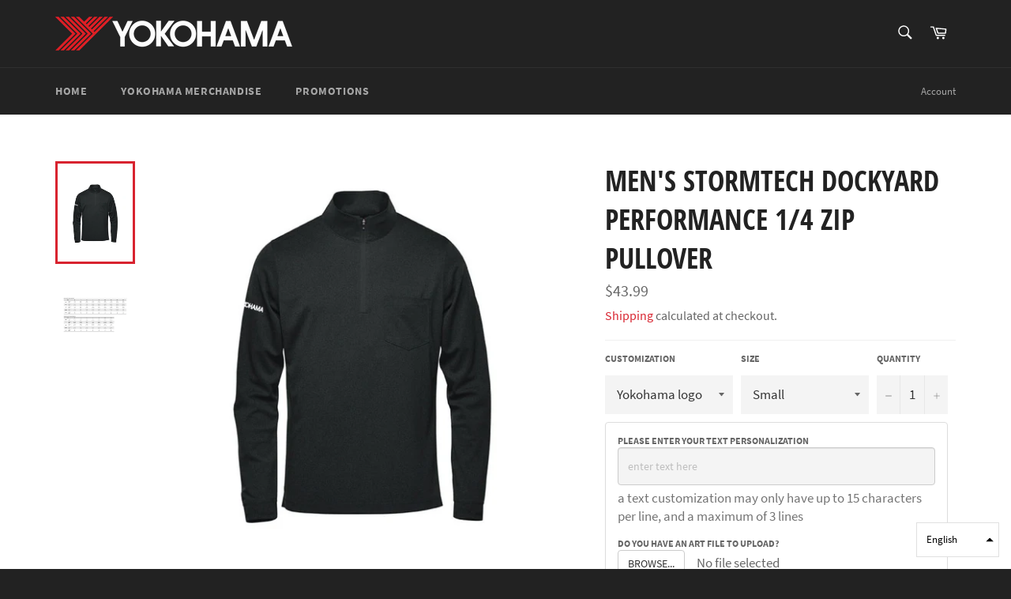

--- FILE ---
content_type: text/html; charset=utf-8
request_url: https://estore.yokohama.ca/products/mens-stormtech-dockyard-performance-1-4-zip
body_size: 20097
content:
<!doctype html>
<html class="no-js" lang="en">
<head>

  <meta charset="utf-8">
  <meta http-equiv="X-UA-Compatible" content="IE=edge,chrome=1">
  <meta name="viewport" content="width=device-width,initial-scale=1">
  <meta name="theme-color" content="#222222">

  

  <link rel="canonical" href="https://estore.yokohama.ca/products/mens-stormtech-dockyard-performance-1-4-zip">
  <title>
  Men&#39;s Stormtech Dockyard Performance 1/4 Zip Pullover &ndash; Yokohama Merchandise eStore
  </title>

  
    <meta name="description" content="Streamlined base layer features H2X-DRY® fabric treated with Polygiene Stays Fresh® Technology to control odor; wear more,wash less.Fabricated to wick moisture away from the skin, helping regulate optimum body comfort during high exertion activities. This 1/4-zip pullover is the perfect base layer for a multi-layer sys">
  

  <!-- /snippets/social-meta-tags.liquid -->




<meta property="og:site_name" content="Yokohama Merchandise eStore">
<meta property="og:url" content="https://estore.yokohama.ca/products/mens-stormtech-dockyard-performance-1-4-zip">
<meta property="og:title" content="Men's Stormtech Dockyard Performance 1/4 Zip Pullover">
<meta property="og:type" content="product">
<meta property="og:description" content="Streamlined base layer features H2X-DRY® fabric treated with Polygiene Stays Fresh® Technology to control odor; wear more,wash less.Fabricated to wick moisture away from the skin, helping regulate optimum body comfort during high exertion activities. This 1/4-zip pullover is the perfect base layer for a multi-layer sys">

  <meta property="og:price:amount" content="43.99">
  <meta property="og:price:currency" content="CAD">

<meta property="og:image" content="http://estore.yokohama.ca/cdn/shop/products/VQX-1-yokohama-rs_1200x1200.jpg?v=1663597703"><meta property="og:image" content="http://estore.yokohama.ca/cdn/shop/products/ScreenShot2022-09-19at1.51.29PM_5a5442e5-b298-430b-9255-e04592a9b2ee_1200x1200.png?v=1663617391">
<meta property="og:image:secure_url" content="https://estore.yokohama.ca/cdn/shop/products/VQX-1-yokohama-rs_1200x1200.jpg?v=1663597703"><meta property="og:image:secure_url" content="https://estore.yokohama.ca/cdn/shop/products/ScreenShot2022-09-19at1.51.29PM_5a5442e5-b298-430b-9255-e04592a9b2ee_1200x1200.png?v=1663617391">


<meta name="twitter:card" content="summary_large_image">
<meta name="twitter:title" content="Men's Stormtech Dockyard Performance 1/4 Zip Pullover">
<meta name="twitter:description" content="Streamlined base layer features H2X-DRY® fabric treated with Polygiene Stays Fresh® Technology to control odor; wear more,wash less.Fabricated to wick moisture away from the skin, helping regulate optimum body comfort during high exertion activities. This 1/4-zip pullover is the perfect base layer for a multi-layer sys">


  <script>
    document.documentElement.className = document.documentElement.className.replace('no-js', 'js');
  </script>

  <link href="//estore.yokohama.ca/cdn/shop/t/2/assets/theme.scss.css?v=114004698868757534251752082622" rel="stylesheet" type="text/css" media="all" />

  <script>
    window.theme = window.theme || {};

    theme.strings = {
      stockAvailable: "1 available",
      addToCart: "Add to Cart",
      soldOut: "Sold Out",
      unavailable: "Unavailable",
      noStockAvailable: "The item could not be added to your cart because there are not enough in stock.",
      willNotShipUntil: "Will not ship until [date]",
      willBeInStockAfter: "Will be in stock after [date]",
      totalCartDiscount: "You're saving [savings]",
      addressError: "Error looking up that address",
      addressNoResults: "No results for that address",
      addressQueryLimit: "You have exceeded the Google API usage limit. Consider upgrading to a \u003ca href=\"https:\/\/developers.google.com\/maps\/premium\/usage-limits\"\u003ePremium Plan\u003c\/a\u003e.",
      authError: "There was a problem authenticating your Google Maps API Key.",
      slideNumber: "Slide [slide_number], current"
    };
  </script>

  <script src="//estore.yokohama.ca/cdn/shop/t/2/assets/lazysizes.min.js?v=56045284683979784691579030036" async="async"></script>

  

  <script src="//estore.yokohama.ca/cdn/shop/t/2/assets/vendor.js?v=59352919779726365461579030038" defer="defer"></script>

  
    <script>
      window.theme = window.theme || {};
      theme.moneyFormat = "${{amount}}";
    </script>
  

  <script src="//estore.yokohama.ca/cdn/shop/t/2/assets/theme.js?v=17829490311171280061579030037" defer="defer"></script>

  <script>window.performance && window.performance.mark && window.performance.mark('shopify.content_for_header.start');</script><meta id="shopify-digital-wallet" name="shopify-digital-wallet" content="/30624481417/digital_wallets/dialog">
<meta name="shopify-checkout-api-token" content="9d6641bbef8739bb9a93d7935818df03">
<meta id="in-context-paypal-metadata" data-shop-id="30624481417" data-venmo-supported="false" data-environment="production" data-locale="en_US" data-paypal-v4="true" data-currency="CAD">
<link rel="alternate" hreflang="x-default" href="https://estore.yokohama.ca/products/mens-stormtech-dockyard-performance-1-4-zip">
<link rel="alternate" hreflang="en" href="https://estore.yokohama.ca/products/mens-stormtech-dockyard-performance-1-4-zip">
<link rel="alternate" hreflang="fr" href="https://estore.yokohama.ca/fr/products/mens-stormtech-dockyard-performance-1-4-zip">
<link rel="alternate" type="application/json+oembed" href="https://estore.yokohama.ca/products/mens-stormtech-dockyard-performance-1-4-zip.oembed">
<script async="async" src="/checkouts/internal/preloads.js?locale=en-CA"></script>
<link rel="preconnect" href="https://shop.app" crossorigin="anonymous">
<script async="async" src="https://shop.app/checkouts/internal/preloads.js?locale=en-CA&shop_id=30624481417" crossorigin="anonymous"></script>
<script id="shopify-features" type="application/json">{"accessToken":"9d6641bbef8739bb9a93d7935818df03","betas":["rich-media-storefront-analytics"],"domain":"estore.yokohama.ca","predictiveSearch":true,"shopId":30624481417,"locale":"en"}</script>
<script>var Shopify = Shopify || {};
Shopify.shop = "yokohama-canada.myshopify.com";
Shopify.locale = "en";
Shopify.currency = {"active":"CAD","rate":"1.0"};
Shopify.country = "CA";
Shopify.theme = {"name":"Venture","id":84249477257,"schema_name":"Venture","schema_version":"11.0.7","theme_store_id":775,"role":"main"};
Shopify.theme.handle = "null";
Shopify.theme.style = {"id":null,"handle":null};
Shopify.cdnHost = "estore.yokohama.ca/cdn";
Shopify.routes = Shopify.routes || {};
Shopify.routes.root = "/";</script>
<script type="module">!function(o){(o.Shopify=o.Shopify||{}).modules=!0}(window);</script>
<script>!function(o){function n(){var o=[];function n(){o.push(Array.prototype.slice.apply(arguments))}return n.q=o,n}var t=o.Shopify=o.Shopify||{};t.loadFeatures=n(),t.autoloadFeatures=n()}(window);</script>
<script>
  window.ShopifyPay = window.ShopifyPay || {};
  window.ShopifyPay.apiHost = "shop.app\/pay";
  window.ShopifyPay.redirectState = null;
</script>
<script id="shop-js-analytics" type="application/json">{"pageType":"product"}</script>
<script defer="defer" async type="module" src="//estore.yokohama.ca/cdn/shopifycloud/shop-js/modules/v2/client.init-shop-cart-sync_C5BV16lS.en.esm.js"></script>
<script defer="defer" async type="module" src="//estore.yokohama.ca/cdn/shopifycloud/shop-js/modules/v2/chunk.common_CygWptCX.esm.js"></script>
<script type="module">
  await import("//estore.yokohama.ca/cdn/shopifycloud/shop-js/modules/v2/client.init-shop-cart-sync_C5BV16lS.en.esm.js");
await import("//estore.yokohama.ca/cdn/shopifycloud/shop-js/modules/v2/chunk.common_CygWptCX.esm.js");

  window.Shopify.SignInWithShop?.initShopCartSync?.({"fedCMEnabled":true,"windoidEnabled":true});

</script>
<script>
  window.Shopify = window.Shopify || {};
  if (!window.Shopify.featureAssets) window.Shopify.featureAssets = {};
  window.Shopify.featureAssets['shop-js'] = {"shop-cart-sync":["modules/v2/client.shop-cart-sync_ZFArdW7E.en.esm.js","modules/v2/chunk.common_CygWptCX.esm.js"],"init-fed-cm":["modules/v2/client.init-fed-cm_CmiC4vf6.en.esm.js","modules/v2/chunk.common_CygWptCX.esm.js"],"shop-button":["modules/v2/client.shop-button_tlx5R9nI.en.esm.js","modules/v2/chunk.common_CygWptCX.esm.js"],"shop-cash-offers":["modules/v2/client.shop-cash-offers_DOA2yAJr.en.esm.js","modules/v2/chunk.common_CygWptCX.esm.js","modules/v2/chunk.modal_D71HUcav.esm.js"],"init-windoid":["modules/v2/client.init-windoid_sURxWdc1.en.esm.js","modules/v2/chunk.common_CygWptCX.esm.js"],"shop-toast-manager":["modules/v2/client.shop-toast-manager_ClPi3nE9.en.esm.js","modules/v2/chunk.common_CygWptCX.esm.js"],"init-shop-email-lookup-coordinator":["modules/v2/client.init-shop-email-lookup-coordinator_B8hsDcYM.en.esm.js","modules/v2/chunk.common_CygWptCX.esm.js"],"init-shop-cart-sync":["modules/v2/client.init-shop-cart-sync_C5BV16lS.en.esm.js","modules/v2/chunk.common_CygWptCX.esm.js"],"avatar":["modules/v2/client.avatar_BTnouDA3.en.esm.js"],"pay-button":["modules/v2/client.pay-button_FdsNuTd3.en.esm.js","modules/v2/chunk.common_CygWptCX.esm.js"],"init-customer-accounts":["modules/v2/client.init-customer-accounts_DxDtT_ad.en.esm.js","modules/v2/client.shop-login-button_C5VAVYt1.en.esm.js","modules/v2/chunk.common_CygWptCX.esm.js","modules/v2/chunk.modal_D71HUcav.esm.js"],"init-shop-for-new-customer-accounts":["modules/v2/client.init-shop-for-new-customer-accounts_ChsxoAhi.en.esm.js","modules/v2/client.shop-login-button_C5VAVYt1.en.esm.js","modules/v2/chunk.common_CygWptCX.esm.js","modules/v2/chunk.modal_D71HUcav.esm.js"],"shop-login-button":["modules/v2/client.shop-login-button_C5VAVYt1.en.esm.js","modules/v2/chunk.common_CygWptCX.esm.js","modules/v2/chunk.modal_D71HUcav.esm.js"],"init-customer-accounts-sign-up":["modules/v2/client.init-customer-accounts-sign-up_CPSyQ0Tj.en.esm.js","modules/v2/client.shop-login-button_C5VAVYt1.en.esm.js","modules/v2/chunk.common_CygWptCX.esm.js","modules/v2/chunk.modal_D71HUcav.esm.js"],"shop-follow-button":["modules/v2/client.shop-follow-button_Cva4Ekp9.en.esm.js","modules/v2/chunk.common_CygWptCX.esm.js","modules/v2/chunk.modal_D71HUcav.esm.js"],"checkout-modal":["modules/v2/client.checkout-modal_BPM8l0SH.en.esm.js","modules/v2/chunk.common_CygWptCX.esm.js","modules/v2/chunk.modal_D71HUcav.esm.js"],"lead-capture":["modules/v2/client.lead-capture_Bi8yE_yS.en.esm.js","modules/v2/chunk.common_CygWptCX.esm.js","modules/v2/chunk.modal_D71HUcav.esm.js"],"shop-login":["modules/v2/client.shop-login_D6lNrXab.en.esm.js","modules/v2/chunk.common_CygWptCX.esm.js","modules/v2/chunk.modal_D71HUcav.esm.js"],"payment-terms":["modules/v2/client.payment-terms_CZxnsJam.en.esm.js","modules/v2/chunk.common_CygWptCX.esm.js","modules/v2/chunk.modal_D71HUcav.esm.js"]};
</script>
<script id="__st">var __st={"a":30624481417,"offset":-18000,"reqid":"75374874-f193-4078-904c-31b32895b2f6-1768757495","pageurl":"estore.yokohama.ca\/products\/mens-stormtech-dockyard-performance-1-4-zip","u":"a051b5c8a2d7","p":"product","rtyp":"product","rid":7465315074215};</script>
<script>window.ShopifyPaypalV4VisibilityTracking = true;</script>
<script id="captcha-bootstrap">!function(){'use strict';const t='contact',e='account',n='new_comment',o=[[t,t],['blogs',n],['comments',n],[t,'customer']],c=[[e,'customer_login'],[e,'guest_login'],[e,'recover_customer_password'],[e,'create_customer']],r=t=>t.map((([t,e])=>`form[action*='/${t}']:not([data-nocaptcha='true']) input[name='form_type'][value='${e}']`)).join(','),a=t=>()=>t?[...document.querySelectorAll(t)].map((t=>t.form)):[];function s(){const t=[...o],e=r(t);return a(e)}const i='password',u='form_key',d=['recaptcha-v3-token','g-recaptcha-response','h-captcha-response',i],f=()=>{try{return window.sessionStorage}catch{return}},m='__shopify_v',_=t=>t.elements[u];function p(t,e,n=!1){try{const o=window.sessionStorage,c=JSON.parse(o.getItem(e)),{data:r}=function(t){const{data:e,action:n}=t;return t[m]||n?{data:e,action:n}:{data:t,action:n}}(c);for(const[e,n]of Object.entries(r))t.elements[e]&&(t.elements[e].value=n);n&&o.removeItem(e)}catch(o){console.error('form repopulation failed',{error:o})}}const l='form_type',E='cptcha';function T(t){t.dataset[E]=!0}const w=window,h=w.document,L='Shopify',v='ce_forms',y='captcha';let A=!1;((t,e)=>{const n=(g='f06e6c50-85a8-45c8-87d0-21a2b65856fe',I='https://cdn.shopify.com/shopifycloud/storefront-forms-hcaptcha/ce_storefront_forms_captcha_hcaptcha.v1.5.2.iife.js',D={infoText:'Protected by hCaptcha',privacyText:'Privacy',termsText:'Terms'},(t,e,n)=>{const o=w[L][v],c=o.bindForm;if(c)return c(t,g,e,D).then(n);var r;o.q.push([[t,g,e,D],n]),r=I,A||(h.body.append(Object.assign(h.createElement('script'),{id:'captcha-provider',async:!0,src:r})),A=!0)});var g,I,D;w[L]=w[L]||{},w[L][v]=w[L][v]||{},w[L][v].q=[],w[L][y]=w[L][y]||{},w[L][y].protect=function(t,e){n(t,void 0,e),T(t)},Object.freeze(w[L][y]),function(t,e,n,w,h,L){const[v,y,A,g]=function(t,e,n){const i=e?o:[],u=t?c:[],d=[...i,...u],f=r(d),m=r(i),_=r(d.filter((([t,e])=>n.includes(e))));return[a(f),a(m),a(_),s()]}(w,h,L),I=t=>{const e=t.target;return e instanceof HTMLFormElement?e:e&&e.form},D=t=>v().includes(t);t.addEventListener('submit',(t=>{const e=I(t);if(!e)return;const n=D(e)&&!e.dataset.hcaptchaBound&&!e.dataset.recaptchaBound,o=_(e),c=g().includes(e)&&(!o||!o.value);(n||c)&&t.preventDefault(),c&&!n&&(function(t){try{if(!f())return;!function(t){const e=f();if(!e)return;const n=_(t);if(!n)return;const o=n.value;o&&e.removeItem(o)}(t);const e=Array.from(Array(32),(()=>Math.random().toString(36)[2])).join('');!function(t,e){_(t)||t.append(Object.assign(document.createElement('input'),{type:'hidden',name:u})),t.elements[u].value=e}(t,e),function(t,e){const n=f();if(!n)return;const o=[...t.querySelectorAll(`input[type='${i}']`)].map((({name:t})=>t)),c=[...d,...o],r={};for(const[a,s]of new FormData(t).entries())c.includes(a)||(r[a]=s);n.setItem(e,JSON.stringify({[m]:1,action:t.action,data:r}))}(t,e)}catch(e){console.error('failed to persist form',e)}}(e),e.submit())}));const S=(t,e)=>{t&&!t.dataset[E]&&(n(t,e.some((e=>e===t))),T(t))};for(const o of['focusin','change'])t.addEventListener(o,(t=>{const e=I(t);D(e)&&S(e,y())}));const B=e.get('form_key'),M=e.get(l),P=B&&M;t.addEventListener('DOMContentLoaded',(()=>{const t=y();if(P)for(const e of t)e.elements[l].value===M&&p(e,B);[...new Set([...A(),...v().filter((t=>'true'===t.dataset.shopifyCaptcha))])].forEach((e=>S(e,t)))}))}(h,new URLSearchParams(w.location.search),n,t,e,['guest_login'])})(!0,!0)}();</script>
<script integrity="sha256-4kQ18oKyAcykRKYeNunJcIwy7WH5gtpwJnB7kiuLZ1E=" data-source-attribution="shopify.loadfeatures" defer="defer" src="//estore.yokohama.ca/cdn/shopifycloud/storefront/assets/storefront/load_feature-a0a9edcb.js" crossorigin="anonymous"></script>
<script crossorigin="anonymous" defer="defer" src="//estore.yokohama.ca/cdn/shopifycloud/storefront/assets/shopify_pay/storefront-65b4c6d7.js?v=20250812"></script>
<script data-source-attribution="shopify.dynamic_checkout.dynamic.init">var Shopify=Shopify||{};Shopify.PaymentButton=Shopify.PaymentButton||{isStorefrontPortableWallets:!0,init:function(){window.Shopify.PaymentButton.init=function(){};var t=document.createElement("script");t.src="https://estore.yokohama.ca/cdn/shopifycloud/portable-wallets/latest/portable-wallets.en.js",t.type="module",document.head.appendChild(t)}};
</script>
<script data-source-attribution="shopify.dynamic_checkout.buyer_consent">
  function portableWalletsHideBuyerConsent(e){var t=document.getElementById("shopify-buyer-consent"),n=document.getElementById("shopify-subscription-policy-button");t&&n&&(t.classList.add("hidden"),t.setAttribute("aria-hidden","true"),n.removeEventListener("click",e))}function portableWalletsShowBuyerConsent(e){var t=document.getElementById("shopify-buyer-consent"),n=document.getElementById("shopify-subscription-policy-button");t&&n&&(t.classList.remove("hidden"),t.removeAttribute("aria-hidden"),n.addEventListener("click",e))}window.Shopify?.PaymentButton&&(window.Shopify.PaymentButton.hideBuyerConsent=portableWalletsHideBuyerConsent,window.Shopify.PaymentButton.showBuyerConsent=portableWalletsShowBuyerConsent);
</script>
<script data-source-attribution="shopify.dynamic_checkout.cart.bootstrap">document.addEventListener("DOMContentLoaded",(function(){function t(){return document.querySelector("shopify-accelerated-checkout-cart, shopify-accelerated-checkout")}if(t())Shopify.PaymentButton.init();else{new MutationObserver((function(e,n){t()&&(Shopify.PaymentButton.init(),n.disconnect())})).observe(document.body,{childList:!0,subtree:!0})}}));
</script>
<link id="shopify-accelerated-checkout-styles" rel="stylesheet" media="screen" href="https://estore.yokohama.ca/cdn/shopifycloud/portable-wallets/latest/accelerated-checkout-backwards-compat.css" crossorigin="anonymous">
<style id="shopify-accelerated-checkout-cart">
        #shopify-buyer-consent {
  margin-top: 1em;
  display: inline-block;
  width: 100%;
}

#shopify-buyer-consent.hidden {
  display: none;
}

#shopify-subscription-policy-button {
  background: none;
  border: none;
  padding: 0;
  text-decoration: underline;
  font-size: inherit;
  cursor: pointer;
}

#shopify-subscription-policy-button::before {
  box-shadow: none;
}

      </style>

<script>window.performance && window.performance.mark && window.performance.mark('shopify.content_for_header.end');</script>
<link href="https://monorail-edge.shopifysvc.com" rel="dns-prefetch">
<script>(function(){if ("sendBeacon" in navigator && "performance" in window) {try {var session_token_from_headers = performance.getEntriesByType('navigation')[0].serverTiming.find(x => x.name == '_s').description;} catch {var session_token_from_headers = undefined;}var session_cookie_matches = document.cookie.match(/_shopify_s=([^;]*)/);var session_token_from_cookie = session_cookie_matches && session_cookie_matches.length === 2 ? session_cookie_matches[1] : "";var session_token = session_token_from_headers || session_token_from_cookie || "";function handle_abandonment_event(e) {var entries = performance.getEntries().filter(function(entry) {return /monorail-edge.shopifysvc.com/.test(entry.name);});if (!window.abandonment_tracked && entries.length === 0) {window.abandonment_tracked = true;var currentMs = Date.now();var navigation_start = performance.timing.navigationStart;var payload = {shop_id: 30624481417,url: window.location.href,navigation_start,duration: currentMs - navigation_start,session_token,page_type: "product"};window.navigator.sendBeacon("https://monorail-edge.shopifysvc.com/v1/produce", JSON.stringify({schema_id: "online_store_buyer_site_abandonment/1.1",payload: payload,metadata: {event_created_at_ms: currentMs,event_sent_at_ms: currentMs}}));}}window.addEventListener('pagehide', handle_abandonment_event);}}());</script>
<script id="web-pixels-manager-setup">(function e(e,d,r,n,o){if(void 0===o&&(o={}),!Boolean(null===(a=null===(i=window.Shopify)||void 0===i?void 0:i.analytics)||void 0===a?void 0:a.replayQueue)){var i,a;window.Shopify=window.Shopify||{};var t=window.Shopify;t.analytics=t.analytics||{};var s=t.analytics;s.replayQueue=[],s.publish=function(e,d,r){return s.replayQueue.push([e,d,r]),!0};try{self.performance.mark("wpm:start")}catch(e){}var l=function(){var e={modern:/Edge?\/(1{2}[4-9]|1[2-9]\d|[2-9]\d{2}|\d{4,})\.\d+(\.\d+|)|Firefox\/(1{2}[4-9]|1[2-9]\d|[2-9]\d{2}|\d{4,})\.\d+(\.\d+|)|Chrom(ium|e)\/(9{2}|\d{3,})\.\d+(\.\d+|)|(Maci|X1{2}).+ Version\/(15\.\d+|(1[6-9]|[2-9]\d|\d{3,})\.\d+)([,.]\d+|)( \(\w+\)|)( Mobile\/\w+|) Safari\/|Chrome.+OPR\/(9{2}|\d{3,})\.\d+\.\d+|(CPU[ +]OS|iPhone[ +]OS|CPU[ +]iPhone|CPU IPhone OS|CPU iPad OS)[ +]+(15[._]\d+|(1[6-9]|[2-9]\d|\d{3,})[._]\d+)([._]\d+|)|Android:?[ /-](13[3-9]|1[4-9]\d|[2-9]\d{2}|\d{4,})(\.\d+|)(\.\d+|)|Android.+Firefox\/(13[5-9]|1[4-9]\d|[2-9]\d{2}|\d{4,})\.\d+(\.\d+|)|Android.+Chrom(ium|e)\/(13[3-9]|1[4-9]\d|[2-9]\d{2}|\d{4,})\.\d+(\.\d+|)|SamsungBrowser\/([2-9]\d|\d{3,})\.\d+/,legacy:/Edge?\/(1[6-9]|[2-9]\d|\d{3,})\.\d+(\.\d+|)|Firefox\/(5[4-9]|[6-9]\d|\d{3,})\.\d+(\.\d+|)|Chrom(ium|e)\/(5[1-9]|[6-9]\d|\d{3,})\.\d+(\.\d+|)([\d.]+$|.*Safari\/(?![\d.]+ Edge\/[\d.]+$))|(Maci|X1{2}).+ Version\/(10\.\d+|(1[1-9]|[2-9]\d|\d{3,})\.\d+)([,.]\d+|)( \(\w+\)|)( Mobile\/\w+|) Safari\/|Chrome.+OPR\/(3[89]|[4-9]\d|\d{3,})\.\d+\.\d+|(CPU[ +]OS|iPhone[ +]OS|CPU[ +]iPhone|CPU IPhone OS|CPU iPad OS)[ +]+(10[._]\d+|(1[1-9]|[2-9]\d|\d{3,})[._]\d+)([._]\d+|)|Android:?[ /-](13[3-9]|1[4-9]\d|[2-9]\d{2}|\d{4,})(\.\d+|)(\.\d+|)|Mobile Safari.+OPR\/([89]\d|\d{3,})\.\d+\.\d+|Android.+Firefox\/(13[5-9]|1[4-9]\d|[2-9]\d{2}|\d{4,})\.\d+(\.\d+|)|Android.+Chrom(ium|e)\/(13[3-9]|1[4-9]\d|[2-9]\d{2}|\d{4,})\.\d+(\.\d+|)|Android.+(UC? ?Browser|UCWEB|U3)[ /]?(15\.([5-9]|\d{2,})|(1[6-9]|[2-9]\d|\d{3,})\.\d+)\.\d+|SamsungBrowser\/(5\.\d+|([6-9]|\d{2,})\.\d+)|Android.+MQ{2}Browser\/(14(\.(9|\d{2,})|)|(1[5-9]|[2-9]\d|\d{3,})(\.\d+|))(\.\d+|)|K[Aa][Ii]OS\/(3\.\d+|([4-9]|\d{2,})\.\d+)(\.\d+|)/},d=e.modern,r=e.legacy,n=navigator.userAgent;return n.match(d)?"modern":n.match(r)?"legacy":"unknown"}(),u="modern"===l?"modern":"legacy",c=(null!=n?n:{modern:"",legacy:""})[u],f=function(e){return[e.baseUrl,"/wpm","/b",e.hashVersion,"modern"===e.buildTarget?"m":"l",".js"].join("")}({baseUrl:d,hashVersion:r,buildTarget:u}),m=function(e){var d=e.version,r=e.bundleTarget,n=e.surface,o=e.pageUrl,i=e.monorailEndpoint;return{emit:function(e){var a=e.status,t=e.errorMsg,s=(new Date).getTime(),l=JSON.stringify({metadata:{event_sent_at_ms:s},events:[{schema_id:"web_pixels_manager_load/3.1",payload:{version:d,bundle_target:r,page_url:o,status:a,surface:n,error_msg:t},metadata:{event_created_at_ms:s}}]});if(!i)return console&&console.warn&&console.warn("[Web Pixels Manager] No Monorail endpoint provided, skipping logging."),!1;try{return self.navigator.sendBeacon.bind(self.navigator)(i,l)}catch(e){}var u=new XMLHttpRequest;try{return u.open("POST",i,!0),u.setRequestHeader("Content-Type","text/plain"),u.send(l),!0}catch(e){return console&&console.warn&&console.warn("[Web Pixels Manager] Got an unhandled error while logging to Monorail."),!1}}}}({version:r,bundleTarget:l,surface:e.surface,pageUrl:self.location.href,monorailEndpoint:e.monorailEndpoint});try{o.browserTarget=l,function(e){var d=e.src,r=e.async,n=void 0===r||r,o=e.onload,i=e.onerror,a=e.sri,t=e.scriptDataAttributes,s=void 0===t?{}:t,l=document.createElement("script"),u=document.querySelector("head"),c=document.querySelector("body");if(l.async=n,l.src=d,a&&(l.integrity=a,l.crossOrigin="anonymous"),s)for(var f in s)if(Object.prototype.hasOwnProperty.call(s,f))try{l.dataset[f]=s[f]}catch(e){}if(o&&l.addEventListener("load",o),i&&l.addEventListener("error",i),u)u.appendChild(l);else{if(!c)throw new Error("Did not find a head or body element to append the script");c.appendChild(l)}}({src:f,async:!0,onload:function(){if(!function(){var e,d;return Boolean(null===(d=null===(e=window.Shopify)||void 0===e?void 0:e.analytics)||void 0===d?void 0:d.initialized)}()){var d=window.webPixelsManager.init(e)||void 0;if(d){var r=window.Shopify.analytics;r.replayQueue.forEach((function(e){var r=e[0],n=e[1],o=e[2];d.publishCustomEvent(r,n,o)})),r.replayQueue=[],r.publish=d.publishCustomEvent,r.visitor=d.visitor,r.initialized=!0}}},onerror:function(){return m.emit({status:"failed",errorMsg:"".concat(f," has failed to load")})},sri:function(e){var d=/^sha384-[A-Za-z0-9+/=]+$/;return"string"==typeof e&&d.test(e)}(c)?c:"",scriptDataAttributes:o}),m.emit({status:"loading"})}catch(e){m.emit({status:"failed",errorMsg:(null==e?void 0:e.message)||"Unknown error"})}}})({shopId: 30624481417,storefrontBaseUrl: "https://estore.yokohama.ca",extensionsBaseUrl: "https://extensions.shopifycdn.com/cdn/shopifycloud/web-pixels-manager",monorailEndpoint: "https://monorail-edge.shopifysvc.com/unstable/produce_batch",surface: "storefront-renderer",enabledBetaFlags: ["2dca8a86"],webPixelsConfigList: [{"id":"shopify-app-pixel","configuration":"{}","eventPayloadVersion":"v1","runtimeContext":"STRICT","scriptVersion":"0450","apiClientId":"shopify-pixel","type":"APP","privacyPurposes":["ANALYTICS","MARKETING"]},{"id":"shopify-custom-pixel","eventPayloadVersion":"v1","runtimeContext":"LAX","scriptVersion":"0450","apiClientId":"shopify-pixel","type":"CUSTOM","privacyPurposes":["ANALYTICS","MARKETING"]}],isMerchantRequest: false,initData: {"shop":{"name":"Yokohama Merchandise eStore","paymentSettings":{"currencyCode":"CAD"},"myshopifyDomain":"yokohama-canada.myshopify.com","countryCode":"CA","storefrontUrl":"https:\/\/estore.yokohama.ca"},"customer":null,"cart":null,"checkout":null,"productVariants":[{"price":{"amount":43.99,"currencyCode":"CAD"},"product":{"title":"Men's Stormtech Dockyard Performance 1\/4 Zip Pullover","vendor":"yokohama-canada","id":"7465315074215","untranslatedTitle":"Men's Stormtech Dockyard Performance 1\/4 Zip Pullover","url":"\/products\/mens-stormtech-dockyard-performance-1-4-zip","type":""},"id":"42756303224999","image":{"src":"\/\/estore.yokohama.ca\/cdn\/shop\/products\/VQX-1-yokohama-rs.jpg?v=1663597703"},"sku":"YH078S","title":"Yokohama logo \/ Small","untranslatedTitle":"Yokohama logo \/ Small"},{"price":{"amount":43.99,"currencyCode":"CAD"},"product":{"title":"Men's Stormtech Dockyard Performance 1\/4 Zip Pullover","vendor":"yokohama-canada","id":"7465315074215","untranslatedTitle":"Men's Stormtech Dockyard Performance 1\/4 Zip Pullover","url":"\/products\/mens-stormtech-dockyard-performance-1-4-zip","type":""},"id":"42756303257767","image":{"src":"\/\/estore.yokohama.ca\/cdn\/shop\/products\/VQX-1-yokohama-rs.jpg?v=1663597703"},"sku":"YH078M","title":"Yokohama logo \/ Medium","untranslatedTitle":"Yokohama logo \/ Medium"},{"price":{"amount":43.99,"currencyCode":"CAD"},"product":{"title":"Men's Stormtech Dockyard Performance 1\/4 Zip Pullover","vendor":"yokohama-canada","id":"7465315074215","untranslatedTitle":"Men's Stormtech Dockyard Performance 1\/4 Zip Pullover","url":"\/products\/mens-stormtech-dockyard-performance-1-4-zip","type":""},"id":"42756303290535","image":{"src":"\/\/estore.yokohama.ca\/cdn\/shop\/products\/VQX-1-yokohama-rs.jpg?v=1663597703"},"sku":"YH078L","title":"Yokohama logo \/ Large","untranslatedTitle":"Yokohama logo \/ Large"},{"price":{"amount":43.99,"currencyCode":"CAD"},"product":{"title":"Men's Stormtech Dockyard Performance 1\/4 Zip Pullover","vendor":"yokohama-canada","id":"7465315074215","untranslatedTitle":"Men's Stormtech Dockyard Performance 1\/4 Zip Pullover","url":"\/products\/mens-stormtech-dockyard-performance-1-4-zip","type":""},"id":"42756303323303","image":{"src":"\/\/estore.yokohama.ca\/cdn\/shop\/products\/VQX-1-yokohama-rs.jpg?v=1663597703"},"sku":"YH078XL","title":"Yokohama logo \/ X-Large","untranslatedTitle":"Yokohama logo \/ X-Large"},{"price":{"amount":43.99,"currencyCode":"CAD"},"product":{"title":"Men's Stormtech Dockyard Performance 1\/4 Zip Pullover","vendor":"yokohama-canada","id":"7465315074215","untranslatedTitle":"Men's Stormtech Dockyard Performance 1\/4 Zip Pullover","url":"\/products\/mens-stormtech-dockyard-performance-1-4-zip","type":""},"id":"42756303356071","image":{"src":"\/\/estore.yokohama.ca\/cdn\/shop\/products\/VQX-1-yokohama-rs.jpg?v=1663597703"},"sku":"YH0782X","title":"Yokohama logo \/ 2XL","untranslatedTitle":"Yokohama logo \/ 2XL"},{"price":{"amount":43.99,"currencyCode":"CAD"},"product":{"title":"Men's Stormtech Dockyard Performance 1\/4 Zip Pullover","vendor":"yokohama-canada","id":"7465315074215","untranslatedTitle":"Men's Stormtech Dockyard Performance 1\/4 Zip Pullover","url":"\/products\/mens-stormtech-dockyard-performance-1-4-zip","type":""},"id":"42756303388839","image":{"src":"\/\/estore.yokohama.ca\/cdn\/shop\/products\/VQX-1-yokohama-rs.jpg?v=1663597703"},"sku":"YH0783X","title":"Yokohama logo \/ 3XL","untranslatedTitle":"Yokohama logo \/ 3XL"},{"price":{"amount":43.99,"currencyCode":"CAD"},"product":{"title":"Men's Stormtech Dockyard Performance 1\/4 Zip Pullover","vendor":"yokohama-canada","id":"7465315074215","untranslatedTitle":"Men's Stormtech Dockyard Performance 1\/4 Zip Pullover","url":"\/products\/mens-stormtech-dockyard-performance-1-4-zip","type":""},"id":"42756303421607","image":{"src":"\/\/estore.yokohama.ca\/cdn\/shop\/products\/VQX-1-yokohama-rs.jpg?v=1663597703"},"sku":"YH0784X","title":"Yokohama logo \/ 4XL","untranslatedTitle":"Yokohama logo \/ 4XL"},{"price":{"amount":43.99,"currencyCode":"CAD"},"product":{"title":"Men's Stormtech Dockyard Performance 1\/4 Zip Pullover","vendor":"yokohama-canada","id":"7465315074215","untranslatedTitle":"Men's Stormtech Dockyard Performance 1\/4 Zip Pullover","url":"\/products\/mens-stormtech-dockyard-performance-1-4-zip","type":""},"id":"42756303454375","image":{"src":"\/\/estore.yokohama.ca\/cdn\/shop\/products\/VQX-1-yokohama-rs.jpg?v=1663597703"},"sku":"YH0785X","title":"Yokohama logo \/ 5XL","untranslatedTitle":"Yokohama logo \/ 5XL"},{"price":{"amount":46.99,"currencyCode":"CAD"},"product":{"title":"Men's Stormtech Dockyard Performance 1\/4 Zip Pullover","vendor":"yokohama-canada","id":"7465315074215","untranslatedTitle":"Men's Stormtech Dockyard Performance 1\/4 Zip Pullover","url":"\/products\/mens-stormtech-dockyard-performance-1-4-zip","type":""},"id":"42756880597159","image":{"src":"\/\/estore.yokohama.ca\/cdn\/shop\/products\/VQX-1-yokohama-rs.jpg?v=1663597703"},"sku":"YHC078S","title":"Personalization \/ Small","untranslatedTitle":"Personalization \/ Small"},{"price":{"amount":46.99,"currencyCode":"CAD"},"product":{"title":"Men's Stormtech Dockyard Performance 1\/4 Zip Pullover","vendor":"yokohama-canada","id":"7465315074215","untranslatedTitle":"Men's Stormtech Dockyard Performance 1\/4 Zip Pullover","url":"\/products\/mens-stormtech-dockyard-performance-1-4-zip","type":""},"id":"42756880629927","image":{"src":"\/\/estore.yokohama.ca\/cdn\/shop\/products\/VQX-1-yokohama-rs.jpg?v=1663597703"},"sku":"YHC078M","title":"Personalization \/ Medium","untranslatedTitle":"Personalization \/ Medium"},{"price":{"amount":46.99,"currencyCode":"CAD"},"product":{"title":"Men's Stormtech Dockyard Performance 1\/4 Zip Pullover","vendor":"yokohama-canada","id":"7465315074215","untranslatedTitle":"Men's Stormtech Dockyard Performance 1\/4 Zip Pullover","url":"\/products\/mens-stormtech-dockyard-performance-1-4-zip","type":""},"id":"42756880662695","image":{"src":"\/\/estore.yokohama.ca\/cdn\/shop\/products\/VQX-1-yokohama-rs.jpg?v=1663597703"},"sku":"YHC078L","title":"Personalization \/ Large","untranslatedTitle":"Personalization \/ Large"},{"price":{"amount":46.99,"currencyCode":"CAD"},"product":{"title":"Men's Stormtech Dockyard Performance 1\/4 Zip Pullover","vendor":"yokohama-canada","id":"7465315074215","untranslatedTitle":"Men's Stormtech Dockyard Performance 1\/4 Zip Pullover","url":"\/products\/mens-stormtech-dockyard-performance-1-4-zip","type":""},"id":"42756880695463","image":{"src":"\/\/estore.yokohama.ca\/cdn\/shop\/products\/VQX-1-yokohama-rs.jpg?v=1663597703"},"sku":"YHC078XL","title":"Personalization \/ X-Large","untranslatedTitle":"Personalization \/ X-Large"},{"price":{"amount":46.99,"currencyCode":"CAD"},"product":{"title":"Men's Stormtech Dockyard Performance 1\/4 Zip Pullover","vendor":"yokohama-canada","id":"7465315074215","untranslatedTitle":"Men's Stormtech Dockyard Performance 1\/4 Zip Pullover","url":"\/products\/mens-stormtech-dockyard-performance-1-4-zip","type":""},"id":"42756880728231","image":{"src":"\/\/estore.yokohama.ca\/cdn\/shop\/products\/VQX-1-yokohama-rs.jpg?v=1663597703"},"sku":"YHC0782X","title":"Personalization \/ 2XL","untranslatedTitle":"Personalization \/ 2XL"},{"price":{"amount":46.99,"currencyCode":"CAD"},"product":{"title":"Men's Stormtech Dockyard Performance 1\/4 Zip Pullover","vendor":"yokohama-canada","id":"7465315074215","untranslatedTitle":"Men's Stormtech Dockyard Performance 1\/4 Zip Pullover","url":"\/products\/mens-stormtech-dockyard-performance-1-4-zip","type":""},"id":"42756880760999","image":{"src":"\/\/estore.yokohama.ca\/cdn\/shop\/products\/VQX-1-yokohama-rs.jpg?v=1663597703"},"sku":"YHC0783X","title":"Personalization \/ 3XL","untranslatedTitle":"Personalization \/ 3XL"},{"price":{"amount":46.99,"currencyCode":"CAD"},"product":{"title":"Men's Stormtech Dockyard Performance 1\/4 Zip Pullover","vendor":"yokohama-canada","id":"7465315074215","untranslatedTitle":"Men's Stormtech Dockyard Performance 1\/4 Zip Pullover","url":"\/products\/mens-stormtech-dockyard-performance-1-4-zip","type":""},"id":"42756880793767","image":{"src":"\/\/estore.yokohama.ca\/cdn\/shop\/products\/VQX-1-yokohama-rs.jpg?v=1663597703"},"sku":"YHC0784X","title":"Personalization \/ 4XL","untranslatedTitle":"Personalization \/ 4XL"},{"price":{"amount":46.99,"currencyCode":"CAD"},"product":{"title":"Men's Stormtech Dockyard Performance 1\/4 Zip Pullover","vendor":"yokohama-canada","id":"7465315074215","untranslatedTitle":"Men's Stormtech Dockyard Performance 1\/4 Zip Pullover","url":"\/products\/mens-stormtech-dockyard-performance-1-4-zip","type":""},"id":"42756880826535","image":{"src":"\/\/estore.yokohama.ca\/cdn\/shop\/products\/VQX-1-yokohama-rs.jpg?v=1663597703"},"sku":"YHC0785X","title":"Personalization \/ 5XL","untranslatedTitle":"Personalization \/ 5XL"}],"purchasingCompany":null},},"https://estore.yokohama.ca/cdn","fcfee988w5aeb613cpc8e4bc33m6693e112",{"modern":"","legacy":""},{"shopId":"30624481417","storefrontBaseUrl":"https:\/\/estore.yokohama.ca","extensionBaseUrl":"https:\/\/extensions.shopifycdn.com\/cdn\/shopifycloud\/web-pixels-manager","surface":"storefront-renderer","enabledBetaFlags":"[\"2dca8a86\"]","isMerchantRequest":"false","hashVersion":"fcfee988w5aeb613cpc8e4bc33m6693e112","publish":"custom","events":"[[\"page_viewed\",{}],[\"product_viewed\",{\"productVariant\":{\"price\":{\"amount\":43.99,\"currencyCode\":\"CAD\"},\"product\":{\"title\":\"Men's Stormtech Dockyard Performance 1\/4 Zip Pullover\",\"vendor\":\"yokohama-canada\",\"id\":\"7465315074215\",\"untranslatedTitle\":\"Men's Stormtech Dockyard Performance 1\/4 Zip Pullover\",\"url\":\"\/products\/mens-stormtech-dockyard-performance-1-4-zip\",\"type\":\"\"},\"id\":\"42756303224999\",\"image\":{\"src\":\"\/\/estore.yokohama.ca\/cdn\/shop\/products\/VQX-1-yokohama-rs.jpg?v=1663597703\"},\"sku\":\"YH078S\",\"title\":\"Yokohama logo \/ Small\",\"untranslatedTitle\":\"Yokohama logo \/ Small\"}}]]"});</script><script>
  window.ShopifyAnalytics = window.ShopifyAnalytics || {};
  window.ShopifyAnalytics.meta = window.ShopifyAnalytics.meta || {};
  window.ShopifyAnalytics.meta.currency = 'CAD';
  var meta = {"product":{"id":7465315074215,"gid":"gid:\/\/shopify\/Product\/7465315074215","vendor":"yokohama-canada","type":"","handle":"mens-stormtech-dockyard-performance-1-4-zip","variants":[{"id":42756303224999,"price":4399,"name":"Men's Stormtech Dockyard Performance 1\/4 Zip Pullover - Yokohama logo \/ Small","public_title":"Yokohama logo \/ Small","sku":"YH078S"},{"id":42756303257767,"price":4399,"name":"Men's Stormtech Dockyard Performance 1\/4 Zip Pullover - Yokohama logo \/ Medium","public_title":"Yokohama logo \/ Medium","sku":"YH078M"},{"id":42756303290535,"price":4399,"name":"Men's Stormtech Dockyard Performance 1\/4 Zip Pullover - Yokohama logo \/ Large","public_title":"Yokohama logo \/ Large","sku":"YH078L"},{"id":42756303323303,"price":4399,"name":"Men's Stormtech Dockyard Performance 1\/4 Zip Pullover - Yokohama logo \/ X-Large","public_title":"Yokohama logo \/ X-Large","sku":"YH078XL"},{"id":42756303356071,"price":4399,"name":"Men's Stormtech Dockyard Performance 1\/4 Zip Pullover - Yokohama logo \/ 2XL","public_title":"Yokohama logo \/ 2XL","sku":"YH0782X"},{"id":42756303388839,"price":4399,"name":"Men's Stormtech Dockyard Performance 1\/4 Zip Pullover - Yokohama logo \/ 3XL","public_title":"Yokohama logo \/ 3XL","sku":"YH0783X"},{"id":42756303421607,"price":4399,"name":"Men's Stormtech Dockyard Performance 1\/4 Zip Pullover - Yokohama logo \/ 4XL","public_title":"Yokohama logo \/ 4XL","sku":"YH0784X"},{"id":42756303454375,"price":4399,"name":"Men's Stormtech Dockyard Performance 1\/4 Zip Pullover - Yokohama logo \/ 5XL","public_title":"Yokohama logo \/ 5XL","sku":"YH0785X"},{"id":42756880597159,"price":4699,"name":"Men's Stormtech Dockyard Performance 1\/4 Zip Pullover - Personalization \/ Small","public_title":"Personalization \/ Small","sku":"YHC078S"},{"id":42756880629927,"price":4699,"name":"Men's Stormtech Dockyard Performance 1\/4 Zip Pullover - Personalization \/ Medium","public_title":"Personalization \/ Medium","sku":"YHC078M"},{"id":42756880662695,"price":4699,"name":"Men's Stormtech Dockyard Performance 1\/4 Zip Pullover - Personalization \/ Large","public_title":"Personalization \/ Large","sku":"YHC078L"},{"id":42756880695463,"price":4699,"name":"Men's Stormtech Dockyard Performance 1\/4 Zip Pullover - Personalization \/ X-Large","public_title":"Personalization \/ X-Large","sku":"YHC078XL"},{"id":42756880728231,"price":4699,"name":"Men's Stormtech Dockyard Performance 1\/4 Zip Pullover - Personalization \/ 2XL","public_title":"Personalization \/ 2XL","sku":"YHC0782X"},{"id":42756880760999,"price":4699,"name":"Men's Stormtech Dockyard Performance 1\/4 Zip Pullover - Personalization \/ 3XL","public_title":"Personalization \/ 3XL","sku":"YHC0783X"},{"id":42756880793767,"price":4699,"name":"Men's Stormtech Dockyard Performance 1\/4 Zip Pullover - Personalization \/ 4XL","public_title":"Personalization \/ 4XL","sku":"YHC0784X"},{"id":42756880826535,"price":4699,"name":"Men's Stormtech Dockyard Performance 1\/4 Zip Pullover - Personalization \/ 5XL","public_title":"Personalization \/ 5XL","sku":"YHC0785X"}],"remote":false},"page":{"pageType":"product","resourceType":"product","resourceId":7465315074215,"requestId":"75374874-f193-4078-904c-31b32895b2f6-1768757495"}};
  for (var attr in meta) {
    window.ShopifyAnalytics.meta[attr] = meta[attr];
  }
</script>
<script class="analytics">
  (function () {
    var customDocumentWrite = function(content) {
      var jquery = null;

      if (window.jQuery) {
        jquery = window.jQuery;
      } else if (window.Checkout && window.Checkout.$) {
        jquery = window.Checkout.$;
      }

      if (jquery) {
        jquery('body').append(content);
      }
    };

    var hasLoggedConversion = function(token) {
      if (token) {
        return document.cookie.indexOf('loggedConversion=' + token) !== -1;
      }
      return false;
    }

    var setCookieIfConversion = function(token) {
      if (token) {
        var twoMonthsFromNow = new Date(Date.now());
        twoMonthsFromNow.setMonth(twoMonthsFromNow.getMonth() + 2);

        document.cookie = 'loggedConversion=' + token + '; expires=' + twoMonthsFromNow;
      }
    }

    var trekkie = window.ShopifyAnalytics.lib = window.trekkie = window.trekkie || [];
    if (trekkie.integrations) {
      return;
    }
    trekkie.methods = [
      'identify',
      'page',
      'ready',
      'track',
      'trackForm',
      'trackLink'
    ];
    trekkie.factory = function(method) {
      return function() {
        var args = Array.prototype.slice.call(arguments);
        args.unshift(method);
        trekkie.push(args);
        return trekkie;
      };
    };
    for (var i = 0; i < trekkie.methods.length; i++) {
      var key = trekkie.methods[i];
      trekkie[key] = trekkie.factory(key);
    }
    trekkie.load = function(config) {
      trekkie.config = config || {};
      trekkie.config.initialDocumentCookie = document.cookie;
      var first = document.getElementsByTagName('script')[0];
      var script = document.createElement('script');
      script.type = 'text/javascript';
      script.onerror = function(e) {
        var scriptFallback = document.createElement('script');
        scriptFallback.type = 'text/javascript';
        scriptFallback.onerror = function(error) {
                var Monorail = {
      produce: function produce(monorailDomain, schemaId, payload) {
        var currentMs = new Date().getTime();
        var event = {
          schema_id: schemaId,
          payload: payload,
          metadata: {
            event_created_at_ms: currentMs,
            event_sent_at_ms: currentMs
          }
        };
        return Monorail.sendRequest("https://" + monorailDomain + "/v1/produce", JSON.stringify(event));
      },
      sendRequest: function sendRequest(endpointUrl, payload) {
        // Try the sendBeacon API
        if (window && window.navigator && typeof window.navigator.sendBeacon === 'function' && typeof window.Blob === 'function' && !Monorail.isIos12()) {
          var blobData = new window.Blob([payload], {
            type: 'text/plain'
          });

          if (window.navigator.sendBeacon(endpointUrl, blobData)) {
            return true;
          } // sendBeacon was not successful

        } // XHR beacon

        var xhr = new XMLHttpRequest();

        try {
          xhr.open('POST', endpointUrl);
          xhr.setRequestHeader('Content-Type', 'text/plain');
          xhr.send(payload);
        } catch (e) {
          console.log(e);
        }

        return false;
      },
      isIos12: function isIos12() {
        return window.navigator.userAgent.lastIndexOf('iPhone; CPU iPhone OS 12_') !== -1 || window.navigator.userAgent.lastIndexOf('iPad; CPU OS 12_') !== -1;
      }
    };
    Monorail.produce('monorail-edge.shopifysvc.com',
      'trekkie_storefront_load_errors/1.1',
      {shop_id: 30624481417,
      theme_id: 84249477257,
      app_name: "storefront",
      context_url: window.location.href,
      source_url: "//estore.yokohama.ca/cdn/s/trekkie.storefront.cd680fe47e6c39ca5d5df5f0a32d569bc48c0f27.min.js"});

        };
        scriptFallback.async = true;
        scriptFallback.src = '//estore.yokohama.ca/cdn/s/trekkie.storefront.cd680fe47e6c39ca5d5df5f0a32d569bc48c0f27.min.js';
        first.parentNode.insertBefore(scriptFallback, first);
      };
      script.async = true;
      script.src = '//estore.yokohama.ca/cdn/s/trekkie.storefront.cd680fe47e6c39ca5d5df5f0a32d569bc48c0f27.min.js';
      first.parentNode.insertBefore(script, first);
    };
    trekkie.load(
      {"Trekkie":{"appName":"storefront","development":false,"defaultAttributes":{"shopId":30624481417,"isMerchantRequest":null,"themeId":84249477257,"themeCityHash":"15452509587926724634","contentLanguage":"en","currency":"CAD","eventMetadataId":"db0f548e-7b16-4f57-9222-8bf2fda512d8"},"isServerSideCookieWritingEnabled":true,"monorailRegion":"shop_domain","enabledBetaFlags":["65f19447"]},"Session Attribution":{},"S2S":{"facebookCapiEnabled":false,"source":"trekkie-storefront-renderer","apiClientId":580111}}
    );

    var loaded = false;
    trekkie.ready(function() {
      if (loaded) return;
      loaded = true;

      window.ShopifyAnalytics.lib = window.trekkie;

      var originalDocumentWrite = document.write;
      document.write = customDocumentWrite;
      try { window.ShopifyAnalytics.merchantGoogleAnalytics.call(this); } catch(error) {};
      document.write = originalDocumentWrite;

      window.ShopifyAnalytics.lib.page(null,{"pageType":"product","resourceType":"product","resourceId":7465315074215,"requestId":"75374874-f193-4078-904c-31b32895b2f6-1768757495","shopifyEmitted":true});

      var match = window.location.pathname.match(/checkouts\/(.+)\/(thank_you|post_purchase)/)
      var token = match? match[1]: undefined;
      if (!hasLoggedConversion(token)) {
        setCookieIfConversion(token);
        window.ShopifyAnalytics.lib.track("Viewed Product",{"currency":"CAD","variantId":42756303224999,"productId":7465315074215,"productGid":"gid:\/\/shopify\/Product\/7465315074215","name":"Men's Stormtech Dockyard Performance 1\/4 Zip Pullover - Yokohama logo \/ Small","price":"43.99","sku":"YH078S","brand":"yokohama-canada","variant":"Yokohama logo \/ Small","category":"","nonInteraction":true,"remote":false},undefined,undefined,{"shopifyEmitted":true});
      window.ShopifyAnalytics.lib.track("monorail:\/\/trekkie_storefront_viewed_product\/1.1",{"currency":"CAD","variantId":42756303224999,"productId":7465315074215,"productGid":"gid:\/\/shopify\/Product\/7465315074215","name":"Men's Stormtech Dockyard Performance 1\/4 Zip Pullover - Yokohama logo \/ Small","price":"43.99","sku":"YH078S","brand":"yokohama-canada","variant":"Yokohama logo \/ Small","category":"","nonInteraction":true,"remote":false,"referer":"https:\/\/estore.yokohama.ca\/products\/mens-stormtech-dockyard-performance-1-4-zip"});
      }
    });


        var eventsListenerScript = document.createElement('script');
        eventsListenerScript.async = true;
        eventsListenerScript.src = "//estore.yokohama.ca/cdn/shopifycloud/storefront/assets/shop_events_listener-3da45d37.js";
        document.getElementsByTagName('head')[0].appendChild(eventsListenerScript);

})();</script>
<script
  defer
  src="https://estore.yokohama.ca/cdn/shopifycloud/perf-kit/shopify-perf-kit-3.0.4.min.js"
  data-application="storefront-renderer"
  data-shop-id="30624481417"
  data-render-region="gcp-us-central1"
  data-page-type="product"
  data-theme-instance-id="84249477257"
  data-theme-name="Venture"
  data-theme-version="11.0.7"
  data-monorail-region="shop_domain"
  data-resource-timing-sampling-rate="10"
  data-shs="true"
  data-shs-beacon="true"
  data-shs-export-with-fetch="true"
  data-shs-logs-sample-rate="1"
  data-shs-beacon-endpoint="https://estore.yokohama.ca/api/collect"
></script>
</head>

<body class="template-product" >

  <a class="in-page-link visually-hidden skip-link" href="#MainContent">
    Skip to content
  </a>

  <div id="shopify-section-header" class="shopify-section"><style>
.site-header__logo img {
  max-width: 300px;
}
</style>

<div id="NavDrawer" class="drawer drawer--left">
  <div class="drawer__inner">
    <form action="/search" method="get" class="drawer__search" role="search">
      <input type="search" name="q" placeholder="Search" aria-label="Search" class="drawer__search-input">

      <button type="submit" class="text-link drawer__search-submit">
        <svg aria-hidden="true" focusable="false" role="presentation" class="icon icon-search" viewBox="0 0 32 32"><path fill="#444" d="M21.839 18.771a10.012 10.012 0 0 0 1.57-5.39c0-5.548-4.493-10.048-10.034-10.048-5.548 0-10.041 4.499-10.041 10.048s4.493 10.048 10.034 10.048c2.012 0 3.886-.594 5.456-1.61l.455-.317 7.165 7.165 2.223-2.263-7.158-7.165.33-.468zM18.995 7.767c1.498 1.498 2.322 3.49 2.322 5.608s-.825 4.11-2.322 5.608c-1.498 1.498-3.49 2.322-5.608 2.322s-4.11-.825-5.608-2.322c-1.498-1.498-2.322-3.49-2.322-5.608s.825-4.11 2.322-5.608c1.498-1.498 3.49-2.322 5.608-2.322s4.11.825 5.608 2.322z"/></svg>
        <span class="icon__fallback-text">Search</span>
      </button>
    </form>
    <ul class="drawer__nav">
      
        

        
          <li class="drawer__nav-item">
            <a href="/"
              class="drawer__nav-link drawer__nav-link--top-level"
              
            >
              Home
            </a>
          </li>
        
      
        

        
          <li class="drawer__nav-item">
            <a href="/collections/all-products"
              class="drawer__nav-link drawer__nav-link--top-level"
              
            >
              Yokohama Merchandise
            </a>
          </li>
        
      
        

        
          <li class="drawer__nav-item">
            <a href="/pages/whats-new"
              class="drawer__nav-link drawer__nav-link--top-level"
              
            >
              Promotions
            </a>
          </li>
        
      

      
        
          <li class="drawer__nav-item">
            <a href="/account/login" class="drawer__nav-link drawer__nav-link--top-level">
              Account
            </a>
          </li>
        
      
    </ul>
  </div>
</div>

<header class="site-header page-element is-moved-by-drawer" role="banner" data-section-id="header" data-section-type="header">
  <div class="site-header__upper page-width">
    <div class="grid grid--table">
      <div class="grid__item small--one-quarter medium-up--hide">
        <button type="button" class="text-link site-header__link js-drawer-open-left">
          <span class="site-header__menu-toggle--open">
            <svg aria-hidden="true" focusable="false" role="presentation" class="icon icon-hamburger" viewBox="0 0 32 32"><path fill="#444" d="M4.889 14.958h22.222v2.222H4.889v-2.222zM4.889 8.292h22.222v2.222H4.889V8.292zM4.889 21.625h22.222v2.222H4.889v-2.222z"/></svg>
          </span>
          <span class="site-header__menu-toggle--close">
            <svg aria-hidden="true" focusable="false" role="presentation" class="icon icon-close" viewBox="0 0 32 32"><path fill="#444" d="M25.313 8.55l-1.862-1.862-7.45 7.45-7.45-7.45L6.689 8.55l7.45 7.45-7.45 7.45 1.862 1.862 7.45-7.45 7.45 7.45 1.862-1.862-7.45-7.45z"/></svg>
          </span>
          <span class="icon__fallback-text">Site navigation</span>
        </button>
      </div>
      <div class="grid__item small--one-half medium-up--two-thirds small--text-center">
        
          <div class="site-header__logo h1" itemscope itemtype="http://schema.org/Organization">
        
          
            
            <a href="/" itemprop="url" class="site-header__logo-link">
              <img src="//estore.yokohama.ca/cdn/shop/files/Yokohama_red-wht_JP_300x.png?v=1614294655"
                   srcset="//estore.yokohama.ca/cdn/shop/files/Yokohama_red-wht_JP_300x.png?v=1614294655 1x, //estore.yokohama.ca/cdn/shop/files/Yokohama_red-wht_JP_300x@2x.png?v=1614294655 2x"
                   alt="Yokohama Merchandise eStore"
                   itemprop="logo">
            </a>
          
        
          </div>
        
      </div>

      <div class="grid__item small--one-quarter medium-up--one-third text-right">
        <div id="SiteNavSearchCart" class="site-header__search-cart-wrapper">
          <form action="/search" method="get" class="site-header__search small--hide" role="search">
            
              <label for="SiteNavSearch" class="visually-hidden">Search</label>
              <input type="search" name="q" id="SiteNavSearch" placeholder="Search" aria-label="Search" class="site-header__search-input">

            <button type="submit" class="text-link site-header__link site-header__search-submit">
              <svg aria-hidden="true" focusable="false" role="presentation" class="icon icon-search" viewBox="0 0 32 32"><path fill="#444" d="M21.839 18.771a10.012 10.012 0 0 0 1.57-5.39c0-5.548-4.493-10.048-10.034-10.048-5.548 0-10.041 4.499-10.041 10.048s4.493 10.048 10.034 10.048c2.012 0 3.886-.594 5.456-1.61l.455-.317 7.165 7.165 2.223-2.263-7.158-7.165.33-.468zM18.995 7.767c1.498 1.498 2.322 3.49 2.322 5.608s-.825 4.11-2.322 5.608c-1.498 1.498-3.49 2.322-5.608 2.322s-4.11-.825-5.608-2.322c-1.498-1.498-2.322-3.49-2.322-5.608s.825-4.11 2.322-5.608c1.498-1.498 3.49-2.322 5.608-2.322s4.11.825 5.608 2.322z"/></svg>
              <span class="icon__fallback-text">Search</span>
            </button>
          </form>

          <a href="/cart" class="site-header__link site-header__cart">
            <svg aria-hidden="true" focusable="false" role="presentation" class="icon icon-cart" viewBox="0 0 31 32"><path d="M14.568 25.629c-1.222 0-2.111.889-2.111 2.111 0 1.111 1 2.111 2.111 2.111 1.222 0 2.111-.889 2.111-2.111s-.889-2.111-2.111-2.111zm10.22 0c-1.222 0-2.111.889-2.111 2.111 0 1.111 1 2.111 2.111 2.111 1.222 0 2.111-.889 2.111-2.111s-.889-2.111-2.111-2.111zm2.555-3.777H12.457L7.347 7.078c-.222-.333-.555-.667-1-.667H1.792c-.667 0-1.111.444-1.111 1s.444 1 1.111 1h3.777l5.11 14.885c.111.444.555.666 1 .666h15.663c.555 0 1.111-.444 1.111-1 0-.666-.555-1.111-1.111-1.111zm2.333-11.442l-18.44-1.555h-.111c-.555 0-.777.333-.667.889l3.222 9.22c.222.555.889 1 1.444 1h13.441c.555 0 1.111-.444 1.222-1l.778-7.443c.111-.555-.333-1.111-.889-1.111zm-2 7.443H15.568l-2.333-6.776 15.108 1.222-.666 5.554z"/></svg>
            <span class="icon__fallback-text">Cart</span>
            <span class="site-header__cart-indicator hide"></span>
          </a>
        </div>
      </div>
    </div>
  </div>

  <div id="StickNavWrapper">
    <div id="StickyBar" class="sticky">
      <nav class="nav-bar small--hide" role="navigation" id="StickyNav">
        <div class="page-width">
          <div class="grid grid--table">
            <div class="grid__item four-fifths" id="SiteNavParent">
              <button type="button" class="hide text-link site-nav__link site-nav__link--compressed js-drawer-open-left" id="SiteNavCompressed">
                <svg aria-hidden="true" focusable="false" role="presentation" class="icon icon-hamburger" viewBox="0 0 32 32"><path fill="#444" d="M4.889 14.958h22.222v2.222H4.889v-2.222zM4.889 8.292h22.222v2.222H4.889V8.292zM4.889 21.625h22.222v2.222H4.889v-2.222z"/></svg>
                <span class="site-nav__link-menu-label">Menu</span>
                <span class="icon__fallback-text">Site navigation</span>
              </button>
              <ul class="site-nav list--inline" id="SiteNav">
                
                  

                  
                  
                  
                  

                  

                  
                  

                  
                    <li class="site-nav__item">
                      <a href="/" class="site-nav__link">
                        Home
                      </a>
                    </li>
                  
                
                  

                  
                  
                  
                  

                  

                  
                  

                  
                    <li class="site-nav__item">
                      <a href="/collections/all-products" class="site-nav__link">
                        Yokohama Merchandise
                      </a>
                    </li>
                  
                
                  

                  
                  
                  
                  

                  

                  
                  

                  
                    <li class="site-nav__item">
                      <a href="/pages/whats-new" class="site-nav__link">
                        Promotions
                      </a>
                    </li>
                  
                
              </ul>
            </div>
            <div class="grid__item one-fifth text-right">
              <div class="sticky-only" id="StickyNavSearchCart"></div>
              
                <div class="customer-login-links sticky-hidden">
                  
                    <a href="/account/login" id="customer_login_link">Account</a>
                  
                </div>
              
            </div>
          </div>
        </div>
      </nav>
      <div id="NotificationSuccess" class="notification notification--success" aria-hidden="true">
        <div class="page-width notification__inner notification__inner--has-link">
          <a href="/cart" class="notification__link">
            <span class="notification__message">Item added to cart. <span>View cart and check out</span>.</span>
          </a>
          <button type="button" class="text-link notification__close">
            <svg aria-hidden="true" focusable="false" role="presentation" class="icon icon-close" viewBox="0 0 32 32"><path fill="#444" d="M25.313 8.55l-1.862-1.862-7.45 7.45-7.45-7.45L6.689 8.55l7.45 7.45-7.45 7.45 1.862 1.862 7.45-7.45 7.45 7.45 1.862-1.862-7.45-7.45z"/></svg>
            <span class="icon__fallback-text">Close</span>
          </button>
        </div>
      </div>
      <div id="NotificationError" class="notification notification--error" aria-hidden="true">
        <div class="page-width notification__inner">
          <span class="notification__message notification__message--error" aria-live="assertive" aria-atomic="true"></span>
          <button type="button" class="text-link notification__close">
            <svg aria-hidden="true" focusable="false" role="presentation" class="icon icon-close" viewBox="0 0 32 32"><path fill="#444" d="M25.313 8.55l-1.862-1.862-7.45 7.45-7.45-7.45L6.689 8.55l7.45 7.45-7.45 7.45 1.862 1.862 7.45-7.45 7.45 7.45 1.862-1.862-7.45-7.45z"/></svg>
            <span class="icon__fallback-text">Close</span>
          </button>
        </div>
      </div>
    </div>
  </div>

  
</header>


</div>

  <div class="page-container page-element is-moved-by-drawer">
    <main class="main-content" id="MainContent" role="main">
      

<div id="shopify-section-product-template" class="shopify-section"><div class="page-width" itemscope itemtype="http://schema.org/Product" id="ProductSection-product-template" data-section-id="product-template" data-section-type="product" data-enable-history-state="true" data-ajax="true" data-stock="false">
  

  <meta itemprop="name" content="Men's Stormtech Dockyard Performance 1/4 Zip Pullover">
  <meta itemprop="url" content="https://estore.yokohama.ca/products/mens-stormtech-dockyard-performance-1-4-zip">
  <meta itemprop="image" content="//estore.yokohama.ca/cdn/shop/products/VQX-1-yokohama-rs_600x600.jpg?v=1663597703">
  
  

  <div class="grid product-single">
    <div class="grid__item medium-up--three-fifths">
      <div class="photos">
        <div class="photos__item photos__item--main"><div class="product-single__photo product__photo-container product__photo-container-product-template js"
                 id="ProductPhoto"
                 style="max-width: 465.45454545454544px;"
                 data-image-id="33645102039207">
              <a href="//estore.yokohama.ca/cdn/shop/products/VQX-1-yokohama-rs_1024x1024.jpg?v=1663597703"
                 class="js-modal-open-product-modal product__photo-wrapper product__photo-wrapper-product-template"
                 style="padding-top:103.125%;">
                
                <img class="lazyload"
                  src="//estore.yokohama.ca/cdn/shop/products/VQX-1-yokohama-rs_150x150.jpg?v=1663597703"
                  data-src="//estore.yokohama.ca/cdn/shop/products/VQX-1-yokohama-rs_{width}x.jpg?v=1663597703"
                  data-widths="[180, 240, 360, 480, 720, 960, 1080, 1296, 1512, 1728, 2048]"
                  data-aspectratio="0.9696969696969697"
                  data-sizes="auto"
                  alt="Men&#39;s Stormtech Dockyard Performance 1/4 Zip Pullover">
              </a>
            </div><div class="product-single__photo product__photo-container product__photo-container-product-template js hide"
                 id="ProductPhoto"
                 style="max-width: 480px;"
                 data-image-id="33646091829415">
              <a href="//estore.yokohama.ca/cdn/shop/products/ScreenShot2022-09-19at1.51.29PM_5a5442e5-b298-430b-9255-e04592a9b2ee_1024x1024.png?v=1663617391"
                 class="js-modal-open-product-modal product__photo-wrapper product__photo-wrapper-product-template"
                 style="padding-top:53.0%;">
                
                <img class="lazyload lazypreload"
                  src="//estore.yokohama.ca/cdn/shop/products/ScreenShot2022-09-19at1.51.29PM_5a5442e5-b298-430b-9255-e04592a9b2ee_150x150.png?v=1663617391"
                  data-src="//estore.yokohama.ca/cdn/shop/products/ScreenShot2022-09-19at1.51.29PM_5a5442e5-b298-430b-9255-e04592a9b2ee_{width}x.png?v=1663617391"
                  data-widths="[180, 240, 360, 480, 720, 960, 1080, 1296, 1512, 1728, 2048]"
                  data-aspectratio="1.8867924528301887"
                  data-sizes="auto"
                  alt="Men&#39;s Stormtech Dockyard Performance 1/4 Zip Pullover">
              </a>
            </div><noscript>
            <a href="//estore.yokohama.ca/cdn/shop/products/VQX-1-yokohama-rs_1024x1024.jpg?v=1663597703">
              <img src="//estore.yokohama.ca/cdn/shop/products/VQX-1-yokohama-rs_480x480.jpg?v=1663597703" alt="Men&#39;s Stormtech Dockyard Performance 1/4 Zip Pullover" id="ProductPhotoImg-product-template">
            </a>
          </noscript>
        </div>
        
          <div class="photos__item photos__item--thumbs">
            <div class="product-single__thumbnails product-single__thumbnails-product-template product-single__thumbnails--static">
              
                <div class="product-single__thumbnail-item product-single__thumbnail-item-product-template is-active" data-image-id="33645102039207">
                  <a href="//estore.yokohama.ca/cdn/shop/products/VQX-1-yokohama-rs_480x480.jpg?v=1663597703" data-zoom="//estore.yokohama.ca/cdn/shop/products/VQX-1-yokohama-rs_1024x1024.jpg?v=1663597703" class="product-single__thumbnail product-single__thumbnail-product-template">
                    <img src="//estore.yokohama.ca/cdn/shop/products/VQX-1-yokohama-rs_160x160.jpg?v=1663597703" alt="Men&#39;s Stormtech Dockyard Performance 1/4 Zip Pullover">
                  </a>
                </div>
              
                <div class="product-single__thumbnail-item product-single__thumbnail-item-product-template" data-image-id="33646091829415">
                  <a href="//estore.yokohama.ca/cdn/shop/products/ScreenShot2022-09-19at1.51.29PM_5a5442e5-b298-430b-9255-e04592a9b2ee_480x480.png?v=1663617391" data-zoom="//estore.yokohama.ca/cdn/shop/products/ScreenShot2022-09-19at1.51.29PM_5a5442e5-b298-430b-9255-e04592a9b2ee_1024x1024.png?v=1663617391" class="product-single__thumbnail product-single__thumbnail-product-template">
                    <img src="//estore.yokohama.ca/cdn/shop/products/ScreenShot2022-09-19at1.51.29PM_5a5442e5-b298-430b-9255-e04592a9b2ee_160x160.png?v=1663617391" alt="Men&#39;s Stormtech Dockyard Performance 1/4 Zip Pullover">
                  </a>
                </div>
              
            </div>
          </div>
        
        
      </div>
    </div>

    <div class="grid__item medium-up--two-fifths" itemprop="offers" itemscope itemtype="http://schema.org/Offer">
      <div class="product-single__info-wrapper">
        <meta itemprop="priceCurrency" content="CAD">
        <link itemprop="availability" href="http://schema.org/InStock">

        <div class="product-single__meta small--text-center">
          

          <h1 itemprop="name" class="product-single__title">Men's Stormtech Dockyard Performance 1/4 Zip Pullover</h1>

          <ul class="product-single__meta-list list--no-bullets list--inline product-single__price-container">
            <li id="ProductSaleTag-product-template" class="hide">
              <div class="product-tag">
                Sale
              </div>
            </li>
            <li>
              
                <span class="visually-hidden">Regular price</span>
              
              <span id="ProductPrice-product-template" class="product-single__price" itemprop="price" content="43.99">
                $43.99
              </span>
            </li>
            

          </ul><div class="product-single__policies rte"><a href="/policies/shipping-policy">Shipping</a> calculated at checkout.
</div></div>

        <hr>

        

        

        <form method="post" action="/cart/add" id="AddToCartForm-product-template" accept-charset="UTF-8" class="product-form" enctype="multipart/form-data"><input type="hidden" name="form_type" value="product" /><input type="hidden" name="utf8" value="✓" />
          
            
              <div class="selector-wrapper js product-form__item">
                <label for="SingleOptionSelector-product-template-0">Customization</label>
                <select class="single-option-selector single-option-selector-product-template product-form__input"
                  id="SingleOptionSelector-0"
                  data-name="Customization"
                  data-index="option1">
                  
                    <option value="Yokohama logo" selected="selected">Yokohama logo</option>
                  
                    <option value="Personalization">Personalization</option>
                  
                </select>
              </div>
            
              <div class="selector-wrapper js product-form__item">
                <label for="SingleOptionSelector-product-template-1">Size</label>
                <select class="single-option-selector single-option-selector-product-template product-form__input"
                  id="SingleOptionSelector-1"
                  data-name="Size"
                  data-index="option2">
                  
                    <option value="Small" selected="selected">Small</option>
                  
                    <option value="Medium">Medium</option>
                  
                    <option value="Large">Large</option>
                  
                    <option value="X-Large">X-Large</option>
                  
                    <option value="2XL">2XL</option>
                  
                    <option value="3XL">3XL</option>
                  
                    <option value="4XL">4XL</option>
                  
                    <option value="5XL">5XL</option>
                  
                </select>
              </div>
            
          

          <select name="id" id="ProductSelect-product-template" class="product-form__variants no-js">
            
              <option  selected="selected"  data-sku="YH078S" value="42756303224999" >
                
                  Yokohama logo / Small - $43.99 CAD
                
              </option>
            
              <option  data-sku="YH078M" value="42756303257767" >
                
                  Yokohama logo / Medium - $43.99 CAD
                
              </option>
            
              <option  data-sku="YH078L" value="42756303290535" >
                
                  Yokohama logo / Large - $43.99 CAD
                
              </option>
            
              <option  data-sku="YH078XL" value="42756303323303" >
                
                  Yokohama logo / X-Large - $43.99 CAD
                
              </option>
            
              <option  data-sku="YH0782X" value="42756303356071" >
                
                  Yokohama logo / 2XL - $43.99 CAD
                
              </option>
            
              <option  data-sku="YH0783X" value="42756303388839" >
                
                  Yokohama logo / 3XL - $43.99 CAD
                
              </option>
            
              <option  data-sku="YH0784X" value="42756303421607" >
                
                  Yokohama logo / 4XL - $43.99 CAD
                
              </option>
            
              <option  data-sku="YH0785X" value="42756303454375" >
                
                  Yokohama logo / 5XL - $43.99 CAD
                
              </option>
            
              <option  data-sku="YHC078S" value="42756880597159" >
                
                  Personalization / Small - $46.99 CAD
                
              </option>
            
              <option  data-sku="YHC078M" value="42756880629927" >
                
                  Personalization / Medium - $46.99 CAD
                
              </option>
            
              <option  data-sku="YHC078L" value="42756880662695" >
                
                  Personalization / Large - $46.99 CAD
                
              </option>
            
              <option  data-sku="YHC078XL" value="42756880695463" >
                
                  Personalization / X-Large - $46.99 CAD
                
              </option>
            
              <option  data-sku="YHC0782X" value="42756880728231" >
                
                  Personalization / 2XL - $46.99 CAD
                
              </option>
            
              <option  data-sku="YHC0783X" value="42756880760999" >
                
                  Personalization / 3XL - $46.99 CAD
                
              </option>
            
              <option  data-sku="YHC0784X" value="42756880793767" >
                
                  Personalization / 4XL - $46.99 CAD
                
              </option>
            
              <option  data-sku="YHC0785X" value="42756880826535" >
                
                  Personalization / 5XL - $46.99 CAD
                
              </option>
            
          </select>
          <div class="product-form__item product-form__item--quantity">
            <label for="Quantity">Quantity</label>
            <input type="number" id="Quantity" name="quantity" value="1" min="1" class="product-form__input product-form__quantity">
          </div>
          <div class="product-form__item product-form__item--submit">
            <button type="submit"
              name="add"
              id="AddToCart-product-template"
              class="btn btn--full product-form__cart-submit"
              >
              <span id="AddToCartText-product-template">
                
                  Add to Cart
                
              </span>
            </button>
            
          </div>
        <input type="hidden" name="product-id" value="7465315074215" /><input type="hidden" name="section-id" value="product-template" /></form>

        <hr>

        <div class="rte product-single__description" itemprop="description">
          <p><span>Streamlined base layer features H2X-DRY® fabric treated with Polygiene Stays Fresh® Technology to control odor; wear more,wash less.Fabricated to wick moisture away from the skin, helping regulate optimum body comfort during high exertion activities. This 1/4-zip pullover is the perfect base layer for a multi-layer system and offers a UPF Rating 50+ to protect the skin from the sun’s rays.</span></p>
        </div>

        
          <hr>
          <!-- /snippets/social-sharing.liquid -->
<div class="social-sharing grid medium-up--grid--table">
  
    <div class="grid__item medium-up--one-third medium-up--text-left">
      <span class="social-sharing__title">Share</span>
    </div>
  
  <div class="grid__item medium-up--two-thirds medium-up--text-right">
    

    

    
  </div>
</div>

        
      </div>
    </div>
  </div>
</div>


  <script type="application/json" id="ProductJson-product-template">
    {"id":7465315074215,"title":"Men's Stormtech Dockyard Performance 1\/4 Zip Pullover","handle":"mens-stormtech-dockyard-performance-1-4-zip","description":"\u003cp\u003e\u003cspan\u003eStreamlined base layer features H2X-DRY® fabric treated with Polygiene Stays Fresh® Technology to control odor; wear more,wash less.Fabricated to wick moisture away from the skin, helping regulate optimum body comfort during high exertion activities. This 1\/4-zip pullover is the perfect base layer for a multi-layer system and offers a UPF Rating 50+ to protect the skin from the sun’s rays.\u003c\/span\u003e\u003c\/p\u003e","published_at":"2022-09-19T15:59:25-04:00","created_at":"2022-09-19T10:26:23-04:00","vendor":"yokohama-canada","type":"","tags":["All Products","Men's","Uniform"],"price":4399,"price_min":4399,"price_max":4699,"available":true,"price_varies":true,"compare_at_price":null,"compare_at_price_min":0,"compare_at_price_max":0,"compare_at_price_varies":false,"variants":[{"id":42756303224999,"title":"Yokohama logo \/ Small","option1":"Yokohama logo","option2":"Small","option3":null,"sku":"YH078S","requires_shipping":true,"taxable":true,"featured_image":null,"available":true,"name":"Men's Stormtech Dockyard Performance 1\/4 Zip Pullover - Yokohama logo \/ Small","public_title":"Yokohama logo \/ Small","options":["Yokohama logo","Small"],"price":4399,"weight":227,"compare_at_price":null,"inventory_management":null,"barcode":null,"requires_selling_plan":false,"selling_plan_allocations":[]},{"id":42756303257767,"title":"Yokohama logo \/ Medium","option1":"Yokohama logo","option2":"Medium","option3":null,"sku":"YH078M","requires_shipping":true,"taxable":true,"featured_image":null,"available":true,"name":"Men's Stormtech Dockyard Performance 1\/4 Zip Pullover - Yokohama logo \/ Medium","public_title":"Yokohama logo \/ Medium","options":["Yokohama logo","Medium"],"price":4399,"weight":227,"compare_at_price":null,"inventory_management":null,"barcode":null,"requires_selling_plan":false,"selling_plan_allocations":[]},{"id":42756303290535,"title":"Yokohama logo \/ Large","option1":"Yokohama logo","option2":"Large","option3":null,"sku":"YH078L","requires_shipping":true,"taxable":true,"featured_image":null,"available":true,"name":"Men's Stormtech Dockyard Performance 1\/4 Zip Pullover - Yokohama logo \/ Large","public_title":"Yokohama logo \/ Large","options":["Yokohama logo","Large"],"price":4399,"weight":227,"compare_at_price":null,"inventory_management":null,"barcode":null,"requires_selling_plan":false,"selling_plan_allocations":[]},{"id":42756303323303,"title":"Yokohama logo \/ X-Large","option1":"Yokohama logo","option2":"X-Large","option3":null,"sku":"YH078XL","requires_shipping":true,"taxable":true,"featured_image":null,"available":true,"name":"Men's Stormtech Dockyard Performance 1\/4 Zip Pullover - Yokohama logo \/ X-Large","public_title":"Yokohama logo \/ X-Large","options":["Yokohama logo","X-Large"],"price":4399,"weight":227,"compare_at_price":null,"inventory_management":null,"barcode":null,"requires_selling_plan":false,"selling_plan_allocations":[]},{"id":42756303356071,"title":"Yokohama logo \/ 2XL","option1":"Yokohama logo","option2":"2XL","option3":null,"sku":"YH0782X","requires_shipping":true,"taxable":true,"featured_image":null,"available":true,"name":"Men's Stormtech Dockyard Performance 1\/4 Zip Pullover - Yokohama logo \/ 2XL","public_title":"Yokohama logo \/ 2XL","options":["Yokohama logo","2XL"],"price":4399,"weight":227,"compare_at_price":null,"inventory_management":null,"barcode":null,"requires_selling_plan":false,"selling_plan_allocations":[]},{"id":42756303388839,"title":"Yokohama logo \/ 3XL","option1":"Yokohama logo","option2":"3XL","option3":null,"sku":"YH0783X","requires_shipping":true,"taxable":true,"featured_image":null,"available":true,"name":"Men's Stormtech Dockyard Performance 1\/4 Zip Pullover - Yokohama logo \/ 3XL","public_title":"Yokohama logo \/ 3XL","options":["Yokohama logo","3XL"],"price":4399,"weight":227,"compare_at_price":null,"inventory_management":null,"barcode":null,"requires_selling_plan":false,"selling_plan_allocations":[]},{"id":42756303421607,"title":"Yokohama logo \/ 4XL","option1":"Yokohama logo","option2":"4XL","option3":null,"sku":"YH0784X","requires_shipping":true,"taxable":true,"featured_image":null,"available":true,"name":"Men's Stormtech Dockyard Performance 1\/4 Zip Pullover - Yokohama logo \/ 4XL","public_title":"Yokohama logo \/ 4XL","options":["Yokohama logo","4XL"],"price":4399,"weight":227,"compare_at_price":null,"inventory_management":null,"barcode":null,"requires_selling_plan":false,"selling_plan_allocations":[]},{"id":42756303454375,"title":"Yokohama logo \/ 5XL","option1":"Yokohama logo","option2":"5XL","option3":null,"sku":"YH0785X","requires_shipping":true,"taxable":true,"featured_image":null,"available":true,"name":"Men's Stormtech Dockyard Performance 1\/4 Zip Pullover - Yokohama logo \/ 5XL","public_title":"Yokohama logo \/ 5XL","options":["Yokohama logo","5XL"],"price":4399,"weight":227,"compare_at_price":null,"inventory_management":null,"barcode":null,"requires_selling_plan":false,"selling_plan_allocations":[]},{"id":42756880597159,"title":"Personalization \/ Small","option1":"Personalization","option2":"Small","option3":null,"sku":"YHC078S","requires_shipping":true,"taxable":true,"featured_image":null,"available":true,"name":"Men's Stormtech Dockyard Performance 1\/4 Zip Pullover - Personalization \/ Small","public_title":"Personalization \/ Small","options":["Personalization","Small"],"price":4699,"weight":227,"compare_at_price":null,"inventory_management":null,"barcode":"","requires_selling_plan":false,"selling_plan_allocations":[]},{"id":42756880629927,"title":"Personalization \/ Medium","option1":"Personalization","option2":"Medium","option3":null,"sku":"YHC078M","requires_shipping":true,"taxable":true,"featured_image":null,"available":true,"name":"Men's Stormtech Dockyard Performance 1\/4 Zip Pullover - Personalization \/ Medium","public_title":"Personalization \/ Medium","options":["Personalization","Medium"],"price":4699,"weight":227,"compare_at_price":null,"inventory_management":null,"barcode":"","requires_selling_plan":false,"selling_plan_allocations":[]},{"id":42756880662695,"title":"Personalization \/ Large","option1":"Personalization","option2":"Large","option3":null,"sku":"YHC078L","requires_shipping":true,"taxable":true,"featured_image":null,"available":true,"name":"Men's Stormtech Dockyard Performance 1\/4 Zip Pullover - Personalization \/ Large","public_title":"Personalization \/ Large","options":["Personalization","Large"],"price":4699,"weight":227,"compare_at_price":null,"inventory_management":null,"barcode":"","requires_selling_plan":false,"selling_plan_allocations":[]},{"id":42756880695463,"title":"Personalization \/ X-Large","option1":"Personalization","option2":"X-Large","option3":null,"sku":"YHC078XL","requires_shipping":true,"taxable":true,"featured_image":null,"available":true,"name":"Men's Stormtech Dockyard Performance 1\/4 Zip Pullover - Personalization \/ X-Large","public_title":"Personalization \/ X-Large","options":["Personalization","X-Large"],"price":4699,"weight":227,"compare_at_price":null,"inventory_management":null,"barcode":"","requires_selling_plan":false,"selling_plan_allocations":[]},{"id":42756880728231,"title":"Personalization \/ 2XL","option1":"Personalization","option2":"2XL","option3":null,"sku":"YHC0782X","requires_shipping":true,"taxable":true,"featured_image":null,"available":true,"name":"Men's Stormtech Dockyard Performance 1\/4 Zip Pullover - Personalization \/ 2XL","public_title":"Personalization \/ 2XL","options":["Personalization","2XL"],"price":4699,"weight":227,"compare_at_price":null,"inventory_management":null,"barcode":"","requires_selling_plan":false,"selling_plan_allocations":[]},{"id":42756880760999,"title":"Personalization \/ 3XL","option1":"Personalization","option2":"3XL","option3":null,"sku":"YHC0783X","requires_shipping":true,"taxable":true,"featured_image":null,"available":true,"name":"Men's Stormtech Dockyard Performance 1\/4 Zip Pullover - Personalization \/ 3XL","public_title":"Personalization \/ 3XL","options":["Personalization","3XL"],"price":4699,"weight":227,"compare_at_price":null,"inventory_management":null,"barcode":"","requires_selling_plan":false,"selling_plan_allocations":[]},{"id":42756880793767,"title":"Personalization \/ 4XL","option1":"Personalization","option2":"4XL","option3":null,"sku":"YHC0784X","requires_shipping":true,"taxable":true,"featured_image":null,"available":true,"name":"Men's Stormtech Dockyard Performance 1\/4 Zip Pullover - Personalization \/ 4XL","public_title":"Personalization \/ 4XL","options":["Personalization","4XL"],"price":4699,"weight":227,"compare_at_price":null,"inventory_management":null,"barcode":"","requires_selling_plan":false,"selling_plan_allocations":[]},{"id":42756880826535,"title":"Personalization \/ 5XL","option1":"Personalization","option2":"5XL","option3":null,"sku":"YHC0785X","requires_shipping":true,"taxable":true,"featured_image":null,"available":true,"name":"Men's Stormtech Dockyard Performance 1\/4 Zip Pullover - Personalization \/ 5XL","public_title":"Personalization \/ 5XL","options":["Personalization","5XL"],"price":4699,"weight":227,"compare_at_price":null,"inventory_management":null,"barcode":"","requires_selling_plan":false,"selling_plan_allocations":[]}],"images":["\/\/estore.yokohama.ca\/cdn\/shop\/products\/VQX-1-yokohama-rs.jpg?v=1663597703","\/\/estore.yokohama.ca\/cdn\/shop\/products\/ScreenShot2022-09-19at1.51.29PM_5a5442e5-b298-430b-9255-e04592a9b2ee.png?v=1663617391"],"featured_image":"\/\/estore.yokohama.ca\/cdn\/shop\/products\/VQX-1-yokohama-rs.jpg?v=1663597703","options":["Customization","Size"],"media":[{"alt":null,"id":26509568278695,"position":1,"preview_image":{"aspect_ratio":0.97,"height":594,"width":576,"src":"\/\/estore.yokohama.ca\/cdn\/shop\/products\/VQX-1-yokohama-rs.jpg?v=1663597703"},"aspect_ratio":0.97,"height":594,"media_type":"image","src":"\/\/estore.yokohama.ca\/cdn\/shop\/products\/VQX-1-yokohama-rs.jpg?v=1663597703","width":576},{"alt":null,"id":26510578221223,"position":2,"preview_image":{"aspect_ratio":1.887,"height":689,"width":1300,"src":"\/\/estore.yokohama.ca\/cdn\/shop\/products\/ScreenShot2022-09-19at1.51.29PM_5a5442e5-b298-430b-9255-e04592a9b2ee.png?v=1663617391"},"aspect_ratio":1.887,"height":689,"media_type":"image","src":"\/\/estore.yokohama.ca\/cdn\/shop\/products\/ScreenShot2022-09-19at1.51.29PM_5a5442e5-b298-430b-9255-e04592a9b2ee.png?v=1663617391","width":1300}],"requires_selling_plan":false,"selling_plan_groups":[],"content":"\u003cp\u003e\u003cspan\u003eStreamlined base layer features H2X-DRY® fabric treated with Polygiene Stays Fresh® Technology to control odor; wear more,wash less.Fabricated to wick moisture away from the skin, helping regulate optimum body comfort during high exertion activities. This 1\/4-zip pullover is the perfect base layer for a multi-layer system and offers a UPF Rating 50+ to protect the skin from the sun’s rays.\u003c\/span\u003e\u003c\/p\u003e"}
  </script>
  





</div>
<div id="shopify-section-product-recommendations" class="shopify-section"><div data-base-url="/recommendations/products" data-product-id="7465315074215" data-section-id="product-recommendations" data-section-type="product-recommendations"></div>
</div>



<script>
  // Override default values of shop.strings for each template.
  // Alternate product templates can change values of
  // add to cart button, sold out, and unavailable states here.
  window.productStrings = {
    addToCart: "Add to Cart",
    soldOut: "Sold Out",
    unavailable: "Unavailable"
  }
</script>

<!-- ACERILL CUSTOM FORMS CODE -->
<div id="acerill-custom-forms-shopify-product-page"></div>
<script type="text/javascript">
  window.acerillCustomFormsConfig = window.acerillCustomFormsConfig || {};
  window.acerillCustomFormsConfig.shopifyProductPageConfig = JSON.parse('{"forms":[{"conditions":[{"urlContains":"/products/ladies-adidas-performance-polo"}],"formId":"589937d3-f0a8-49a4-a748-b002bd4302ff"},{"conditions":[{"urlContains":"/products/ladies-lightweight-softshell-jacket"}],"formId":"589937d3-f0a8-49a4-a748-b002bd4302ff"},{"conditions":[{"urlContains":"/products/corporate-alix-ballpoint-pen"}],"formId":"6ae731d2-a298-4b54-90fa-53424005b021"},{"conditions":[{"urlContains":"/products/corporate-athletic-cap"}],"formId":"6ae731d2-a298-4b54-90fa-53424005b021"},{"conditions":[{"urlContains":"/products/corporate-camp-mug-14oz"}],"formId":"6ae731d2-a298-4b54-90fa-53424005b021"},{"conditions":[{"urlContains":"/products/corporate-ceramic-mug"}],"formId":"6ae731d2-a298-4b54-90fa-53424005b021"},{"conditions":[{"urlContains":"/products/corporate-charging-accessory-kit"}],"formId":"6ae731d2-a298-4b54-90fa-53424005b021"},{"conditions":[{"urlContains":"/products/corporate-duffel-bag"}],"formId":"6ae731d2-a298-4b54-90fa-53424005b021"},{"conditions":[{"urlContains":"/products/corporate-ladies-adidas-performance-polo"}],"formId":"6ae731d2-a298-4b54-90fa-53424005b021"},{"conditions":[{"urlContains":"/products/corporate-ladies-everyday-short-sleeve-t-shirt"}],"formId":"6ae731d2-a298-4b54-90fa-53424005b021"},{"conditions":[{"urlContains":"/products/corporate-ladies-liberty-t-shirt"}],"formId":"6ae731d2-a298-4b54-90fa-53424005b021"},{"conditions":[{"urlContains":"/products/corporate-ladies-lightweight-softshell-jacket"}],"formId":"6ae731d2-a298-4b54-90fa-53424005b021"},{"conditions":[{"urlContains":"/products/corporate-ladies-pullover-hoodie-sweatshirt"}],"formId":"6ae731d2-a298-4b54-90fa-53424005b021"},{"conditions":[{"urlContains":"/products/corporate-ladies-spin-polo-golf-shirt"}],"formId":"6ae731d2-a298-4b54-90fa-53424005b021"},{"conditions":[{"urlContains":"/products/corporate-adidas-performance-polo"}],"formId":"6ae731d2-a298-4b54-90fa-53424005b021"},{"conditions":[{"urlContains":"/products/corporate-everyday-short-sleeve-t-shirt"}],"formId":"6ae731d2-a298-4b54-90fa-53424005b021"},{"conditions":[{"urlContains":"/products/corporate-liberty-t-shirt"}],"formId":"6ae731d2-a298-4b54-90fa-53424005b021"},{"conditions":[{"urlContains":"/products/corporate-lightweight-softshell-jacket"}],"formId":"6ae731d2-a298-4b54-90fa-53424005b021"},{"conditions":[{"urlContains":"/products/corporate-pullover-hoodie-sweatshirt"}],"formId":"6ae731d2-a298-4b54-90fa-53424005b021"},{"conditions":[{"urlContains":"/products/corporate-tire-depth-gauge"}],"formId":"6ae731d2-a298-4b54-90fa-53424005b021"},{"conditions":[{"urlContains":"/products/corporate-tote-bag"}],"formId":"6ae731d2-a298-4b54-90fa-53424005b021"},{"conditions":[{"urlContains":"/products/corporate-trucker-cap"}],"formId":"6ae731d2-a298-4b54-90fa-53424005b021"},{"conditions":[{"urlContains":"/products/corporate-denim-jacket"}],"formId":"6ae731d2-a298-4b54-90fa-53424005b021"},{"conditions":[{"urlContains":"/products/corporate-unisex-long-sleeve-everyday-t-shirt"}],"formId":"6ae731d2-a298-4b54-90fa-53424005b021"},{"conditions":[{"urlContains":"/products/corporate-vacuum-tumbler-16oz"}],"formId":"6ae731d2-a298-4b54-90fa-53424005b021"},{"conditions":[{"urlContains":"/products/corporate-wireless-phone-charger"}],"formId":"6ae731d2-a298-4b54-90fa-53424005b021"},{"conditions":[{"urlContains":"/products/ladies-spin-polo-golf-shirt"}],"formId":"589937d3-f0a8-49a4-a748-b002bd4302ff"},{"conditions":[{"urlContains":"/products/adidas-performance-polo"}],"formId":"589937d3-f0a8-49a4-a748-b002bd4302ff"},{"conditions":[{"urlContains":"/products/lightweight-softshell-jacket-1"}],"formId":"589937d3-f0a8-49a4-a748-b002bd4302ff"},{"conditions":[{"urlContains":"/products/spin-polo-golf-shirt"}],"formId":"589937d3-f0a8-49a4-a748-b002bd4302ff"},{"conditions":[{"urlContains":"/products/denim-jacket"}],"formId":"589937d3-f0a8-49a4-a748-b002bd4302ff"},{"conditions":[{"urlContains":"/products/corporate-spin-polo-golf-shirt"}],"formId":"6ae731d2-a298-4b54-90fa-53424005b021"},{"conditions":[{"urlContains":"/products/corporate-knit-toque-with-cuff"}],"formId":"6ae731d2-a298-4b54-90fa-53424005b021"},{"conditions":[{"urlContains":"/products/copy-of-hand-sanitizer-60-ml"}],"formId":"6ae731d2-a298-4b54-90fa-53424005b021"},{"conditions":[{"urlContains":"/products/corporate-deluxe-telescopic-snowbrush"}],"formId":"6ae731d2-a298-4b54-90fa-53424005b021"},{"conditions":[{"urlContains":"/products/corporate-ladies-full-zip-hoody"}],"formId":"6ae731d2-a298-4b54-90fa-53424005b021"},{"conditions":[{"urlContains":"/products/corporate-ladies-quilted-sport-jacket"}],"formId":"6ae731d2-a298-4b54-90fa-53424005b021"},{"conditions":[{"urlContains":"/products/corporate-mens-full-zip-hoody"}],"formId":"6ae731d2-a298-4b54-90fa-53424005b021"},{"conditions":[{"urlContains":"/products/corporate-mens-quilted-sport-jacket"}],"formId":"6ae731d2-a298-4b54-90fa-53424005b021"},{"conditions":[{"urlContains":"/products/corporate-reusable-face-mask"}],"formId":"6ae731d2-a298-4b54-90fa-53424005b021"},{"conditions":[{"urlContains":"/products/titleist-prov1-golf-balls"}],"formId":"589937d3-f0a8-49a4-a748-b002bd4302ff"},{"conditions":[{"urlContains":"/products/titleist-trufeel-golf-balls"}],"formId":"589937d3-f0a8-49a4-a748-b002bd4302ff"},{"conditions":[{"urlContains":"/products/tri-fold-golf-towel"}],"formId":"589937d3-f0a8-49a4-a748-b002bd4302ff"},{"conditions":[{"urlContains":"/products/corporate-cooler-bag"}],"formId":"6ae731d2-a298-4b54-90fa-53424005b021"},{"conditions":[{"urlContains":"/products/corporate-golf-tee-pack"}],"formId":"6ae731d2-a298-4b54-90fa-53424005b021"},{"conditions":[{"urlContains":"products/corporate-ladies-callaway-birdseye-polo"}],"formId":"6ae731d2-a298-4b54-90fa-53424005b021"},{"conditions":[{"urlContains":"/products/corporate-ladies-ogio-framework-polo"}],"formId":"6ae731d2-a298-4b54-90fa-53424005b021"},{"conditions":[{"urlContains":"/products/corporate-mens-callaway-birdseye-polo"}],"formId":"6ae731d2-a298-4b54-90fa-53424005b021"},{"conditions":[{"urlContains":"/products/corporate-mens-ogio-framework-polo"}],"formId":"6ae731d2-a298-4b54-90fa-53424005b021"},{"conditions":[{"urlContains":"/products/corporate-titleist-prov1-golf-balls"}],"formId":"6ae731d2-a298-4b54-90fa-53424005b021"},{"conditions":[{"urlContains":"/products/corporate-titleist-trufeel-golf-balls"}],"formId":"6ae731d2-a298-4b54-90fa-53424005b021"},{"conditions":[{"urlContains":"/products/corporate-tri-fold-golf-towel"}],"formId":"6ae731d2-a298-4b54-90fa-53424005b021"},{"conditions":[{"urlContains":"/products/titleist-trufeel-golf-balls"}],"formId":"589937d3-f0a8-49a4-a748-b002bd4302ff"},{"conditions":[{"urlContains":"/products/corporate-mens-roots73-long-sleeve-shirt"}],"formId":"6ae731d2-a298-4b54-90fa-53424005b021"},{"conditions":[{"urlContains":"/products/corporate-ladies-roots73-long-sleeve-shirt"}],"formId":"6ae731d2-a298-4b54-90fa-53424005b021"},{"conditions":[{"urlContains":"products/corporate-roots73-slouch-toque"}],"formId":"6ae731d2-a298-4b54-90fa-53424005b021"},{"conditions":[{"urlContains":"/products/corporate-flat-brim-flex-fit-hat"}],"formId":"6ae731d2-a298-4b54-90fa-53424005b021"},{"conditions":[{"urlContains":"/products/corporate-metal-coin-key-ring"}],"formId":"6ae731d2-a298-4b54-90fa-53424005b021"},{"conditions":[{"urlContains":"/products/corporate-metal-luggage-bag-tag"}],"formId":"6ae731d2-a298-4b54-90fa-53424005b021"},{"conditions":[{"urlContains":"/products/corporate-dog-tag-key-chain"}],"formId":"6ae731d2-a298-4b54-90fa-53424005b021"},{"conditions":[{"urlContains":"/products/corporate-business-notebook"}],"formId":"6ae731d2-a298-4b54-90fa-53424005b021"},{"conditions":[{"urlContains":"/products/corporate-classic-padfolio"}],"formId":"6ae731d2-a298-4b54-90fa-53424005b021"},{"conditions":[{"urlContains":"/products/corporate-stainless-steel-ceramic-tumbler"}],"formId":"6ae731d2-a298-4b54-90fa-53424005b021"},{"conditions":[{"urlContains":"/products/corporate-executive-backpac"}],"formId":"6ae731d2-a298-4b54-90fa-53424005b021"},{"conditions":[{"urlContains":"/products/corporate-ball-cap"}],"formId":"6ae731d2-a298-4b54-90fa-53424005b021"},{"conditions":[{"urlContains":"/products/corporate-driver-head-cover"}],"formId":"6ae731d2-a298-4b54-90fa-53424005b021"},{"conditions":[{"urlContains":"/products/corporate-metal-divot-tool"}],"formId":"6ae731d2-a298-4b54-90fa-53424005b021"},{"conditions":[{"urlContains":"/products/corporate-shot-caller-tritan-water-bottle"}],"formId":"6ae731d2-a298-4b54-90fa-53424005b021"},{"conditions":[{"urlContains":"/products/corporate-cruise-control-tumbler"}],"formId":"6ae731d2-a298-4b54-90fa-53424005b021"},{"conditions":[{"urlContains":"/products/corporate-ladies-flannel-plaid-snap-front-shirt"}],"formId":"6ae731d2-a298-4b54-90fa-53424005b021"},{"conditions":[{"urlContains":"/products/corporate-mens-flannel-plaid-snap-front-shirt"}],"formId":"6ae731d2-a298-4b54-90fa-53424005b021"},{"conditions":[{"urlContains":"/products/corporate-ladies-stormtech-dockyard-long-sleeve-twill"}],"formId":"6ae731d2-a298-4b54-90fa-53424005b021"},{"conditions":[{"urlContains":"/products/corporate-ladies-stormtech-dockyard-performance-1-4-zip-pullover"}],"formId":"6ae731d2-a298-4b54-90fa-53424005b021"},{"conditions":[{"urlContains":"/products/corporate-ladies-stormtech-dockyard-performance-polo"}],"formId":"6ae731d2-a298-4b54-90fa-53424005b021"},{"conditions":[{"urlContains":"/products/corporate-ladies-stormtech-dockyard-performance-tee"}],"formId":"6ae731d2-a298-4b54-90fa-53424005b021"},{"conditions":[{"urlContains":"/products/corporate-mens-stormtech-dockyard-long-sleeve-twill"}],"formId":"6ae731d2-a298-4b54-90fa-53424005b021"},{"conditions":[{"urlContains":"/products/corporate-mens-stormtech-dockyard-performance-1-4-zip-pullover"}],"formId":"6ae731d2-a298-4b54-90fa-53424005b021"},{"conditions":[{"urlContains":"/products/corporate-mens-stormtech-dockyard-performance-polo"}],"formId":"6ae731d2-a298-4b54-90fa-53424005b021"},{"conditions":[{"urlContains":"/products/corporate-mens-stormtech-dockyard-performance-tee"}],"formId":"6ae731d2-a298-4b54-90fa-53424005b021"},{"conditions":[{"urlContains":"/products/mens-stormtech-dockyard-long-sleeve-twill"}],"formId":"589937d3-f0a8-49a4-a748-b002bd4302ff"},{"conditions":[{"urlContains":"/products/ladies-stormtech-dockyard-long-sleeve-twill"}],"formId":"589937d3-f0a8-49a4-a748-b002bd4302ff"},{"conditions":[{"urlContains":"/products/mens-stormtech-dockyard-performance-1-4-zip"}],"formId":"589937d3-f0a8-49a4-a748-b002bd4302ff"},{"conditions":[{"urlContains":"/products/ladies-stormtech-dockyard-performance-1-4-zip-pullover"}],"formId":"589937d3-f0a8-49a4-a748-b002bd4302ff"},{"conditions":[{"urlContains":"/products/mens-stormtech-dockyard-performance-polo"}],"formId":"589937d3-f0a8-49a4-a748-b002bd4302ff"},{"conditions":[{"urlContains":"/products/ladies-stormtech-dockyard-performance-polo"}],"formId":"589937d3-f0a8-49a4-a748-b002bd4302ff"},{"conditions":[{"urlContains":"/products/mens-stormtech-dockyard-performance-tee"}],"formId":"589937d3-f0a8-49a4-a748-b002bd4302ff"},{"conditions":[{"urlContains":"/products/ladies-stormtech-dockyard-performance-tee"}],"formId":"589937d3-f0a8-49a4-a748-b002bd4302ff"},{"conditions":[{"urlContains":"/products/mens-flannel-plaid-snap-front-shirt"}],"formId":"589937d3-f0a8-49a4-a748-b002bd4302ff"},{"conditions":[{"urlContains":"/products/ladies-flannel-plaid-snap-front-shirt"}],"formId":"589937d3-f0a8-49a4-a748-b002bd4302ff"},{"conditions":[{"urlContains":"/products/corporate-advan-racing-hoodie"}],"formId":"6ae731d2-a298-4b54-90fa-53424005b021"},{"conditions":[{"urlContains":"/products/corporate-mens-dress-shirt"}],"formId":"6ae731d2-a298-4b54-90fa-53424005b021"}]}');
</script>
<script src="https://custom-forms-client.acerill.com/js/custom-forms-v2.js"></script>
<!-- END OF ACERILL CUSTOM FORMS CODE -->

    </main>

    <div id="shopify-section-footer" class="shopify-section"><footer class="site-footer" role="contentinfo">
  <div class="page-width">
    <div class="flex-footer">
      
        <div class="flex__item" >
          
              
                <div class="site-footer__section">
                  <h4 class="h1 site-footer__section-title">Quick Links</h4>
                  <ul class="site-footer__list">
                    
                      <li class="site-footer__list-item"><a href="/collections/corporate">Corporate Purchases</a></li>
                    
                      <li class="site-footer__list-item"><a href="/pages/contact-us">Contact Us</a></li>
                    
                      <li class="site-footer__list-item"><a href="/pages/find-a-custom-product">Can't find what your looking for? </a></li>
                    
                      <li class="site-footer__list-item"><a href="/search">Search</a></li>
                    
                  </ul>
                </div>
              

            
        </div>
      
        <div class="flex__item" >
          
              
                <div class="site-footer__section">
                  <h4 class="h1 site-footer__section-title">Terms & Conditions</h4>
                  <ul class="site-footer__list">
                    
                      <li class="site-footer__list-item"><a href="/policies/privacy-policy">Privacy Policy</a></li>
                    
                      <li class="site-footer__list-item"><a href="/policies/terms-of-service">Terms of Service</a></li>
                    
                      <li class="site-footer__list-item"><a href="/policies/shipping-policy">Shipping Policy</a></li>
                    
                  </ul>
                </div>
              

            
        </div>
      
    </div>
  </div>
  <div class="site-footer__copyright">
    <div class="page-width">
      <div class="grid medium-up--grid--table">
        <div class="grid__item medium-up--one-half">
          <small>&copy; 2026, <a href="/" title="">Yokohama Merchandise eStore</a>. <a target="_blank" rel="nofollow" href="https://www.shopify.com?utm_campaign=poweredby&amp;utm_medium=shopify&amp;utm_source=onlinestore">Powered by Shopify</a></small>
        </div>
        <div class="grid__item medium-up--one-half medium-up--text-right"><span class="visually-hidden">Payment methods</span>
              <ul class="list--inline payment-icons"><li>
                    <svg class="icon icon--full-color" xmlns="http://www.w3.org/2000/svg" role="img" aria-labelledby="pi-american_express" viewBox="0 0 38 24" width="38" height="24"><title id="pi-american_express">American Express</title><path fill="#000" d="M35 0H3C1.3 0 0 1.3 0 3v18c0 1.7 1.4 3 3 3h32c1.7 0 3-1.3 3-3V3c0-1.7-1.4-3-3-3Z" opacity=".07"/><path fill="#006FCF" d="M35 1c1.1 0 2 .9 2 2v18c0 1.1-.9 2-2 2H3c-1.1 0-2-.9-2-2V3c0-1.1.9-2 2-2h32Z"/><path fill="#FFF" d="M22.012 19.936v-8.421L37 11.528v2.326l-1.732 1.852L37 17.573v2.375h-2.766l-1.47-1.622-1.46 1.628-9.292-.02Z"/><path fill="#006FCF" d="M23.013 19.012v-6.57h5.572v1.513h-3.768v1.028h3.678v1.488h-3.678v1.01h3.768v1.531h-5.572Z"/><path fill="#006FCF" d="m28.557 19.012 3.083-3.289-3.083-3.282h2.386l1.884 2.083 1.89-2.082H37v.051l-3.017 3.23L37 18.92v.093h-2.307l-1.917-2.103-1.898 2.104h-2.321Z"/><path fill="#FFF" d="M22.71 4.04h3.614l1.269 2.881V4.04h4.46l.77 2.159.771-2.159H37v8.421H19l3.71-8.421Z"/><path fill="#006FCF" d="m23.395 4.955-2.916 6.566h2l.55-1.315h2.98l.55 1.315h2.05l-2.904-6.566h-2.31Zm.25 3.777.875-2.09.873 2.09h-1.748Z"/><path fill="#006FCF" d="M28.581 11.52V4.953l2.811.01L32.84 9l1.456-4.046H37v6.565l-1.74.016v-4.51l-1.644 4.494h-1.59L30.35 7.01v4.51h-1.768Z"/></svg>

                  </li><li>
                    <svg class="icon icon--full-color" viewBox="0 0 38 24" xmlns="http://www.w3.org/2000/svg" role="img" width="38" height="24" aria-labelledby="pi-master"><title id="pi-master">Mastercard</title><path opacity=".07" d="M35 0H3C1.3 0 0 1.3 0 3v18c0 1.7 1.4 3 3 3h32c1.7 0 3-1.3 3-3V3c0-1.7-1.4-3-3-3z"/><path fill="#fff" d="M35 1c1.1 0 2 .9 2 2v18c0 1.1-.9 2-2 2H3c-1.1 0-2-.9-2-2V3c0-1.1.9-2 2-2h32"/><circle fill="#EB001B" cx="15" cy="12" r="7"/><circle fill="#F79E1B" cx="23" cy="12" r="7"/><path fill="#FF5F00" d="M22 12c0-2.4-1.2-4.5-3-5.7-1.8 1.3-3 3.4-3 5.7s1.2 4.5 3 5.7c1.8-1.2 3-3.3 3-5.7z"/></svg>
                  </li><li>
                    <svg class="icon icon--full-color" viewBox="0 0 38 24" xmlns="http://www.w3.org/2000/svg" width="38" height="24" role="img" aria-labelledby="pi-paypal"><title id="pi-paypal">PayPal</title><path opacity=".07" d="M35 0H3C1.3 0 0 1.3 0 3v18c0 1.7 1.4 3 3 3h32c1.7 0 3-1.3 3-3V3c0-1.7-1.4-3-3-3z"/><path fill="#fff" d="M35 1c1.1 0 2 .9 2 2v18c0 1.1-.9 2-2 2H3c-1.1 0-2-.9-2-2V3c0-1.1.9-2 2-2h32"/><path fill="#003087" d="M23.9 8.3c.2-1 0-1.7-.6-2.3-.6-.7-1.7-1-3.1-1h-4.1c-.3 0-.5.2-.6.5L14 15.6c0 .2.1.4.3.4H17l.4-3.4 1.8-2.2 4.7-2.1z"/><path fill="#3086C8" d="M23.9 8.3l-.2.2c-.5 2.8-2.2 3.8-4.6 3.8H18c-.3 0-.5.2-.6.5l-.6 3.9-.2 1c0 .2.1.4.3.4H19c.3 0 .5-.2.5-.4v-.1l.4-2.4v-.1c0-.2.3-.4.5-.4h.3c2.1 0 3.7-.8 4.1-3.2.2-1 .1-1.8-.4-2.4-.1-.5-.3-.7-.5-.8z"/><path fill="#012169" d="M23.3 8.1c-.1-.1-.2-.1-.3-.1-.1 0-.2 0-.3-.1-.3-.1-.7-.1-1.1-.1h-3c-.1 0-.2 0-.2.1-.2.1-.3.2-.3.4l-.7 4.4v.1c0-.3.3-.5.6-.5h1.3c2.5 0 4.1-1 4.6-3.8v-.2c-.1-.1-.3-.2-.5-.2h-.1z"/></svg>
                  </li><li>
                    <svg class="icon icon--full-color" xmlns="http://www.w3.org/2000/svg" role="img" viewBox="0 0 38 24" width="38" height="24" aria-labelledby="pi-shopify_pay"><title id="pi-shopify_pay">Shop Pay</title><path opacity=".07" d="M35 0H3C1.3 0 0 1.3 0 3v18c0 1.7 1.4 3 3 3h32c1.7 0 3-1.3 3-3V3c0-1.7-1.4-3-3-3z" fill="#000"/><path d="M35.889 0C37.05 0 38 .982 38 2.182v19.636c0 1.2-.95 2.182-2.111 2.182H2.11C.95 24 0 23.018 0 21.818V2.182C0 .982.95 0 2.111 0H35.89z" fill="#5A31F4"/><path d="M9.35 11.368c-1.017-.223-1.47-.31-1.47-.705 0-.372.306-.558.92-.558.54 0 .934.238 1.225.704a.079.079 0 00.104.03l1.146-.584a.082.082 0 00.032-.114c-.475-.831-1.353-1.286-2.51-1.286-1.52 0-2.464.755-2.464 1.956 0 1.275 1.15 1.597 2.17 1.82 1.02.222 1.474.31 1.474.705 0 .396-.332.582-.993.582-.612 0-1.065-.282-1.34-.83a.08.08 0 00-.107-.035l-1.143.57a.083.083 0 00-.036.111c.454.92 1.384 1.437 2.627 1.437 1.583 0 2.539-.742 2.539-1.98s-1.155-1.598-2.173-1.82v-.003zM15.49 8.855c-.65 0-1.224.232-1.636.646a.04.04 0 01-.069-.03v-2.64a.08.08 0 00-.08-.081H12.27a.08.08 0 00-.08.082v8.194a.08.08 0 00.08.082h1.433a.08.08 0 00.081-.082v-3.594c0-.695.528-1.227 1.239-1.227.71 0 1.226.521 1.226 1.227v3.594a.08.08 0 00.081.082h1.433a.08.08 0 00.081-.082v-3.594c0-1.51-.981-2.577-2.355-2.577zM20.753 8.62c-.778 0-1.507.24-2.03.588a.082.082 0 00-.027.109l.632 1.088a.08.08 0 00.11.03 2.5 2.5 0 011.318-.366c1.25 0 2.17.891 2.17 2.068 0 1.003-.736 1.745-1.669 1.745-.76 0-1.288-.446-1.288-1.077 0-.361.152-.657.548-.866a.08.08 0 00.032-.113l-.596-1.018a.08.08 0 00-.098-.035c-.799.299-1.359 1.018-1.359 1.984 0 1.46 1.152 2.55 2.76 2.55 1.877 0 3.227-1.313 3.227-3.195 0-2.018-1.57-3.492-3.73-3.492zM28.675 8.843c-.724 0-1.373.27-1.845.746-.026.027-.069.007-.069-.029v-.572a.08.08 0 00-.08-.082h-1.397a.08.08 0 00-.08.082v8.182a.08.08 0 00.08.081h1.433a.08.08 0 00.081-.081v-2.683c0-.036.043-.054.069-.03a2.6 2.6 0 001.808.7c1.682 0 2.993-1.373 2.993-3.157s-1.313-3.157-2.993-3.157zm-.271 4.929c-.956 0-1.681-.768-1.681-1.783s.723-1.783 1.681-1.783c.958 0 1.68.755 1.68 1.783 0 1.027-.713 1.783-1.681 1.783h.001z" fill="#fff"/></svg>

                  </li><li>
                    <svg class="icon icon--full-color" viewBox="0 0 38 24" xmlns="http://www.w3.org/2000/svg" role="img" width="38" height="24" aria-labelledby="pi-visa"><title id="pi-visa">Visa</title><path opacity=".07" d="M35 0H3C1.3 0 0 1.3 0 3v18c0 1.7 1.4 3 3 3h32c1.7 0 3-1.3 3-3V3c0-1.7-1.4-3-3-3z"/><path fill="#fff" d="M35 1c1.1 0 2 .9 2 2v18c0 1.1-.9 2-2 2H3c-1.1 0-2-.9-2-2V3c0-1.1.9-2 2-2h32"/><path d="M28.3 10.1H28c-.4 1-.7 1.5-1 3h1.9c-.3-1.5-.3-2.2-.6-3zm2.9 5.9h-1.7c-.1 0-.1 0-.2-.1l-.2-.9-.1-.2h-2.4c-.1 0-.2 0-.2.2l-.3.9c0 .1-.1.1-.1.1h-2.1l.2-.5L27 8.7c0-.5.3-.7.8-.7h1.5c.1 0 .2 0 .2.2l1.4 6.5c.1.4.2.7.2 1.1.1.1.1.1.1.2zm-13.4-.3l.4-1.8c.1 0 .2.1.2.1.7.3 1.4.5 2.1.4.2 0 .5-.1.7-.2.5-.2.5-.7.1-1.1-.2-.2-.5-.3-.8-.5-.4-.2-.8-.4-1.1-.7-1.2-1-.8-2.4-.1-3.1.6-.4.9-.8 1.7-.8 1.2 0 2.5 0 3.1.2h.1c-.1.6-.2 1.1-.4 1.7-.5-.2-1-.4-1.5-.4-.3 0-.6 0-.9.1-.2 0-.3.1-.4.2-.2.2-.2.5 0 .7l.5.4c.4.2.8.4 1.1.6.5.3 1 .8 1.1 1.4.2.9-.1 1.7-.9 2.3-.5.4-.7.6-1.4.6-1.4 0-2.5.1-3.4-.2-.1.2-.1.2-.2.1zm-3.5.3c.1-.7.1-.7.2-1 .5-2.2 1-4.5 1.4-6.7.1-.2.1-.3.3-.3H18c-.2 1.2-.4 2.1-.7 3.2-.3 1.5-.6 3-1 4.5 0 .2-.1.2-.3.2M5 8.2c0-.1.2-.2.3-.2h3.4c.5 0 .9.3 1 .8l.9 4.4c0 .1 0 .1.1.2 0-.1.1-.1.1-.1l2.1-5.1c-.1-.1 0-.2.1-.2h2.1c0 .1 0 .1-.1.2l-3.1 7.3c-.1.2-.1.3-.2.4-.1.1-.3 0-.5 0H9.7c-.1 0-.2 0-.2-.2L7.9 9.5c-.2-.2-.5-.5-.9-.6-.6-.3-1.7-.5-1.9-.5L5 8.2z" fill="#142688"/></svg>
                  </li></ul></div>
      </div>
    </div>
  </div>
</footer>




</div>
  </div>

  <script id="QuantityTemplate" type="text/template">
    
      <div class="js-qty">
        <input type="text" value="{{ value }}" id="{{ key }}" name="{{ name }}" pattern="[0-9]*" data-line="{{ line }}" class="js-qty__input" aria-live="polite">
        <button type="button" class="js-qty__adjust js-qty__adjust--minus" aria-label="Reduce item quantity by one">
          <svg aria-hidden="true" focusable="false" role="presentation" class="icon icon--wide icon-minus" viewBox="0 0 22 3"><path fill="#000" d="M21.5.5v2H.5v-2z" fill-rule="evenodd"/></svg>
          <span class="icon__fallback-text">−</span>
        </button>
        <button type="button" class="js-qty__adjust js-qty__adjust--plus" aria-label="Increase item quantity by one">
          <svg aria-hidden="true" focusable="false" role="presentation" class="icon icon-plus" viewBox="0 0 22 21"><path d="M12 11.5h9.5v-2H12V0h-2v9.5H.5v2H10V21h2v-9.5z" fill="#000" fill-rule="evenodd"/></svg>
          <span class="icon__fallback-text">+</span>
        </button>
      </div>
    
  </script>

  
    <div id="ProductModal" class="modal">
      <div class="modal__inner">
        <img src="" id="ProductZoomImg" class="product-modal__image">
      </div>
      <button type="button" class="modal__close js-modal-close text-link">
        <svg aria-hidden="true" focusable="false" role="presentation" class="icon icon-close" viewBox="0 0 32 32"><path fill="#444" d="M25.313 8.55l-1.862-1.862-7.45 7.45-7.45-7.45L6.689 8.55l7.45 7.45-7.45 7.45 1.862 1.862 7.45-7.45 7.45 7.45 1.862-1.862-7.45-7.45z"/></svg>
        <span class="icon__fallback-text">"Close (esc)"</span>
      </button>
    </div>
  

  <ul hidden>
    <li id="a11y-refresh-page-message">Choosing a selection results in a full page refresh.</li>
    <li id="a11y-selection-message">Press the space key then arrow keys to make a selection.</li>
    <li id="a11y-slideshow-info">Use left/right arrows to navigate the slideshow or swipe left/right if using a mobile device</li>
  </ul>




    

<!-- **BEGIN** Hextom TMS Integration // Main Include - DO NOT MODIFY -->
    <!-- **BEGIN** Hextom TMS Integration // Dropdown - DO NOT MODIFY -->
<script>
  var hextom_tms = {
    selectorInsertType:  "float",
    regionType:  "region_name_currency_symbol",
    floatingPosition: "bottom_right",
    floatingPaddingHorizontal:  15,
    floatingPaddingVertical:  15,
    availableLocalesById: {'fr': {'name': 'Français', 'url': ''}, 'en': {'name': 'English', 'url': ''}},
    availableLocales: ['fr', 'en'],
    primaryLocaleById: {'en': 'English'},
    merchantSelectedLocale: "shop_base",
    hasFlag: "no",
    selectorFlagMap: {},
    displayType: "language_name",
    fontColor: "#000000",
    backgroundColor: "#FFFFFF",
    backgroundOpacity: "1.0",
    buttonFontColor: "None",
    buttonBackgroundColor: "None",
    selectorType: "language",
    selectorStyle: "dropdown",
    hasFlagRegion: "",    
    defaultRegion: "",    
    primaryRegionById: {},    
    availableRegionsByCode: {},    
    availableRegions: [],
    primaryDomain: "https://estore.yokohama.ca",
    popupEnable: false,
    popupTextColor: "#000000",
    popupBgColor: "#FFFFFF",
    popupBtnTextColor: "#FFFFFF",
    popupBtnBgColor: "#000000",
    regions: [],
  };
</script>
<script src="//estore.yokohama.ca/cdn/shop/t/2/assets/tms.js?v=181021653670573738111662940100" defer="defer"></script>
<!-- **END** Hextom TMS Integration // Dropdown - DO NOT MODIFY -->
    
    <!-- **END** Hextom TMS Integration // Main Include - DO NOT MODIFY -->
<script>
  if(Storage !== undefined) {

    var defaultLink = "/collections/all";

    

    

    }
</script>
  
<!-- **BEGIN** Hextom TMS Translator // Main Include - DO NOT MODIFY -->
    <script src="//estore.yokohama.ca/cdn/shop/t/2/assets/tms-translator.js?v=40893480092279687071676690105" defer="defer"></script>
    <!-- **END** Hextom TMS Translator // Main Include - DO NOT MODIFY -->
        
        
        
        
        
        
        
        
        
        
        
        
        
        
        
        
        
        
        
        
</body>
</html>


--- FILE ---
content_type: text/javascript
request_url: https://custom-forms-client.acerill.com/js/custom-forms-v2.js
body_size: 105909
content:
/*! For license information please see main.a11faee3.js.LICENSE.txt */
(function(){var __webpack_modules__={2626:function(e,t,n){"use strict";n.d(t,{W:function(){return u}});var r=n(885),o=n(5949),i=n(5513),a=n(8277),l=function(e){var t=e.config,n=e.className,l=e.onClick,u=e.disabled,s=(0,o.useState)(t),c=(0,r.Z)(s,2),f=c[0],d=c[1],p=(0,o.useState)(!!u),h=(0,r.Z)(p,2),m=h[0],v=h[1];(0,o.useEffect)((function(){return d(t)}),[t]),(0,o.useEffect)((function(){return v(u)}),[u]);return o.createElement("button",{type:"button",className:"cf-btn"+(n?" "+n:""),style:function(){var e=a.Z.toPadding(f.padding||{},{top:6,bottom:6,left:12,right:12});return f.bgColor&&(e.backgroundColor=f.bgColor),f.fontColor&&(e.color=f.fontColor),f.fontSizeInPx&&(e.fontSize=i.Z.tryConvertToInteger(f.fontSizeInPx)),f.fontStyle&&("BOLD"!==f.fontStyle&&"BOLD_ITALIC"!==f.fontStyle||(e.fontWeight="bold"),"ITALIC"!==f.fontStyle&&"BOLD_ITALIC"!==f.fontStyle||(e.fontStyle="italic")),e}(),onClick:function(){return l()},disabled:m},f.label||"")},u=function(e){var t=e.config,n=e.wrapperClassName,i=e.onClick,a=e.disabled,u=(0,o.useState)(t),s=(0,r.Z)(u,2),c=s[0],f=s[1],d=(0,o.useState)(!!a),p=(0,r.Z)(d,2),h=p[0],m=p[1];(0,o.useEffect)((function(){return f(t)}),[t]),(0,o.useEffect)((function(){return m(a)}),[a]);var v,_,g=function(e){var t=parseInt(e);return!t||t<25?"ace-cf-col-xs-12 ace-cf-col-md-4 ace-cf-col-md-offset-4 ace-cf-col-lg-2 ace-cf-col-lg-offset-5":t<40?"ace-cf-col-xs-12 ace-cf-col-md-4 ace-cf-col-md-offset-4":t<60?"ace-cf-col-xs-12 ace-cf-col-md-6 ace-cf-col-md-offset-3":t<75?"ace-cf-col-xs-12 ace-cf-col-md-8 ace-cf-col-md-offset-2":t<90?"ace-cf-col-xs-12 ace-cf-col-md-10 ace-cf-col-md-offset-1":"ace-cf-col-xs-12"};return v=c.widthInPercent,_=o.createElement(l,{config:c,className:c.widthInPercent?"cf-btn-block":null,onClick:function(){return i()},disabled:h}),v?o.createElement("div",{className:"ace-cf-row"},o.createElement("div",{className:(n?n+" ":"")+g(v)},_)):o.createElement("div",{className:n||"",style:{width:"100%",textAlign:"center",marginTop:"10px",marginBottom:"10px"}},_)}},568:function(e,t,n){"use strict";n.d(t,{Z:function(){return c}});var r=n(8683),o=n(5671),i=n(3144),a=n(136),l=n(7277),u=n(5949),s=n(8098),c=function(e){(0,a.Z)(n,e);var t=(0,l.Z)(n);function n(e){var r;return(0,o.Z)(this,n),(r=t.call(this,e)).confirmationBoxRef=u.createRef(),r.state={submissionSettings:{}},r}return(0,i.Z)(n,[{key:"componentDidMount",value:function(){s.Z.scrollVerticallyToDisplayElement(this.confirmationBoxRef.current)}},{key:"confirmationBoxWidth",value:function(e){var t=(e||{}).confirmationBox||{},n=parseFloat(t.widthInPercent||50);return n>90?"ace-cf-col-xs-12":n>75?"ace-cf-col-xs-12 ace-cf-col-md-10 ace-cf-col-md-offset-1":n>60?"ace-cf-col-xs-12 ace-cf-col-md-8 ace-cf-col-md-offset-2":n>40?"ace-cf-col-xs-12 ace-cf-col-md-6 ace-cf-col-md-offset-3":n>25?"ace-cf-col-xs-12 ace-cf-col-md-4 ace-cf-col-md-offset-4":"ace-cf-col-xs-12 ace-cf-col-md-2 ace-cf-col-md-offset-5"}},{key:"confirmationMessageStyle",value:function(e){var t=(e||{}).confirmationBox||{};return{color:t.fontColor||"#3c763d",backgroundColor:t.bgColor||"#dff0d8"}}},{key:"render",value:function(){return u.createElement("div",{id:"confirmation-wrapper",className:"ace-cf-row"},u.createElement("div",{className:this.confirmationBoxWidth(this.state.submissionSettings)},"DISPLAY_MESSAGE"===this.state.submissionSettings.behavior?u.createElement("div",{className:"img-rounded confirmation-box",style:this.confirmationMessageStyle(this.state.submissionSettings),dangerouslySetInnerHTML:{__html:this.state.submissionSettings.confirmationMessage?this.state.submissionSettings.confirmationMessage:""},ref:this.confirmationBoxRef}):null))}}],[{key:"getDerivedStateFromProps",value:function(e,t){return(0,r.Z)((0,r.Z)({},t),{},{submissionSettings:e.submissionSettings||{}})}}]),n}(u.Component)},4200:function(__unused_webpack_module,__webpack_exports__,__webpack_require__){"use strict";var _Users_francois_Documents_projects_acerill_custom_forms_client_v2_node_modules_babel_runtime_helpers_esm_objectSpread2_js__WEBPACK_IMPORTED_MODULE_3__=__webpack_require__(8683),_infrastructure_logger__WEBPACK_IMPORTED_MODULE_0__=__webpack_require__(4058),_services_field_condition_service__WEBPACK_IMPORTED_MODULE_1__=__webpack_require__(7656),_services_user_javascript_service__WEBPACK_IMPORTED_MODULE_2__=__webpack_require__(7445),initializeFieldAndValues=function(e,t){if(!e)return[];var n={},r={},o=e.map((function(e,t){var o=null;"RADIO"===e.fieldType&&((o=r[e.groupName])||(o=e.radioValue,r[e.groupName]=o));var i=n[e.fieldType]||0;return n[e.fieldType]=i+1,{field:e,indexes:{index:t,indexByType:i},value:o,valid:null}}));return o=_services_field_condition_service__WEBPACK_IMPORTED_MODULE_1__.Z.enrichWithDisplayed(o,t)},toExternalFieldAndValues=function(e){return e.map((function(e){return(0,_Users_francois_Documents_projects_acerill_custom_forms_client_v2_node_modules_babel_runtime_helpers_esm_objectSpread2_js__WEBPACK_IMPORTED_MODULE_3__.Z)((0,_Users_francois_Documents_projects_acerill_custom_forms_client_v2_node_modules_babel_runtime_helpers_esm_objectSpread2_js__WEBPACK_IMPORTED_MODULE_3__.Z)({},e),{},{value:e.displayed?e.value:null,valid:!e.displayed||e.valid})}))},executeJavascriptFormValidation=function(e,t){return _services_user_javascript_service__WEBPACK_IMPORTED_MODULE_2__.Z.invokeWindowFunctionIfPresent("acerillFormBuilderFormValidation",(function(){return fieldAndValuesToJavascriptArgs(e,t)}))},executePostSubmitActions=function executePostSubmitActions(formId,submissionSettings,fieldAndValues){_services_user_javascript_service__WEBPACK_IMPORTED_MODULE_2__.Z.invokeWindowFunctionIfPresent("acerillFormBuilderOnFormSubmitted",(function(){return fieldAndValuesToJavascriptArgs(formId,fieldAndValues)}));var postSubmitJavascript=submissionSettings.postSubmitJavascript||{};if(postSubmitJavascript.enabled&&postSubmitJavascript.javascript)try{eval(postSubmitJavascript.javascript)}catch(err){_infrastructure_logger__WEBPACK_IMPORTED_MODULE_0__.Z.error("Error in post-submit Javascript: "+(err.stack||JSON.stringify(err)))}"REDIRECT"===submissionSettings.behavior&&submissionSettings.redirectionUrl&&(window.location=submissionSettings.redirectionUrl)},fieldAndValuesToJavascriptArgs=function(e,t){return[t.reduce((function(e,t){return e[t.field.id]={value:t.value},e}),{formId:e})]},formDelegate={initializeFieldAndValues:initializeFieldAndValues,toExternalFieldAndValues:toExternalFieldAndValues,executeJavascriptFormValidation:executeJavascriptFormValidation,executePostSubmitActions:executePostSubmitActions};__webpack_exports__.Z=formDelegate},171:function(e,t,n){"use strict";n.d(t,{Z:function(){return jt}});var r=n(885),o=n(5949),i=n(2481),a=function(e,t){return!t||!t.enabled||!(null!=t.min&&e.length<t.min)&&!(null!=t.max&&e.length>t.max)},l={isTextFieldOrAreaValid:function(e,t){var n=(t||"").trim();return n?a(n,e.nbCharsRestriction):!e.mandatory}},u=n(7445),s=function(e){var t=e.fieldConfig,n=e.onChange,a=e.displayErrors,s=e.disabled,c=(0,o.useState)(""),f=(0,r.Z)(c,2),d=f[0],p=f[1],h=(0,o.useState)(),m=(0,r.Z)(h,2),v=m[0],_=m[1],g=(0,o.useState)(!!a),y=(0,r.Z)(g,2),b=y[0],E=y[1],w=(0,o.useState)(!!s),S=(0,r.Z)(w,2),k=S[0],x=S[1];(0,o.useEffect)((function(){var e=l.isTextFieldOrAreaValid(t,d);_(e),n({value:d,valid:e})}),[d]),(0,o.useEffect)((function(){return E(!!a)}),[a]),(0,o.useEffect)((function(){return x(!!s)}),[s]),(0,o.useEffect)((function(){var e=t.initialValue;if(e&&e.enabled){var n="JAVASCRIPT"===e.type?u.Z.evalUserJavascriptSafely(e.javascript,""):e.text;p(C(n))}}),[]);var C=function(e){return null==e?"":""+e},P=t.label?t.label+(t.mandatory?"*":""):null;return o.createElement("div",{className:b&&!v?"form-group has-error":"form-group"},P&&o.createElement("label",{htmlFor:t.id||"",className:"control-label",dangerouslySetInnerHTML:{__html:P}}),o.createElement("textarea",{id:t.id||"",name:t.id||"",className:"form-control",style:{padding:"6px 12px",height:t.heightInPx?"".concat(t.heightInPx,"px"):"5em",minWidth:"initial"},value:d,onChange:function(e){return p(e.target.value)},disabled:k,placeholder:t.placeholder||null,minLength:i.Z.minLength(t),maxLength:i.Z.maxLength(t)}),t.helpText&&o.createElement("span",{className:"help-block",dangerouslySetInnerHTML:{__html:t.helpText}}))},c=n(5671),f=n(3144),d=n(136),p=n(7277),h=n(4597),m=n(5090),v=/^(([^<>()[\]\\.,;:\s@"]+(\.[^<>()[\]\\.,;:\s@"]+)*)|(".+"))@((\[[0-9]{1,3}\.[0-9]{1,3}\.[0-9]{1,3}\.[0-9]{1,3}\])|(([a-zA-Z\-0-9]+\.)+[a-zA-Z]{2,}))$/,_="loading",g="loaded",y=function(e){(0,d.Z)(n,e);var t=(0,p.Z)(n);function n(e){var r;return(0,c.Z)(this,n),(r=t.call(this,e)).state={viewState:_,value:null,valid:null,displayErrors:!!e.displayErrors,disabled:!!e.disabled},r}return(0,f.Z)(n,[{key:"componentDidMount",value:function(){var e=this;this.initialValue(this.props.fieldSettings.initialValue).then((function(t){return e.onChange(t)})).then((function(){return e.setState({viewState:g})})).catch(h.Vm)}},{key:"initialValue",value:function(e){if(!e||!e.enabled)return Promise.resolve("");switch(e.type||""){case"JAVASCRIPT":return Promise.resolve(u.Z.evalUserJavascriptSafely(e.javascript,""));case"SHOPIFY_CUSTOMER_EMAIL":return m.Z.findCurrentShopifyCustomerWithCachingSafely().then((function(e){return e.email}));default:return Promise.resolve(e.text)}}},{key:"convertToString",value:function(e){return null==e?"":""+e}},{key:"isValid",value:function(e,t){return!e||!(e.mandatory&&!t)&&!(t&&!v.test(t))}},{key:"onChange",value:function(e){var t=this;return new Promise((function(n,r){var o=t.convertToString(e),i=t.isValid(t.props.fieldSettings,o);t.setState({value:o,valid:i},(function(){try{t.props.onChange({value:t.state.value,valid:t.state.valid}),n()}catch(e){r(e)}}))}))}},{key:"formGroupClass",value:function(){var e="form-group";return this.state.displayErrors&&!this.state.valid&&(e+=" has-error"),e}},{key:"render",value:function(){var e=this;if(this.state.viewState===_)return o.createElement("div",{style:{display:"block",height:"35px"}});var t=this.props.fieldSettings.label?this.props.fieldSettings.label+(this.props.fieldSettings.mandatory?"*":""):null;return o.createElement("div",{className:this.formGroupClass()},t&&o.createElement("label",{htmlFor:this.props.fieldSettings.id||"",className:"control-label",dangerouslySetInnerHTML:{__html:t}}),o.createElement("input",{id:this.props.fieldSettings.id||"",name:this.props.fieldSettings.id||"",type:"email",className:"form-control",style:{padding:"6px 12px"},value:this.state.value,onChange:function(t){return e.onChange(t.target.value)},disabled:this.state.disabled,placeholder:this.props.fieldSettings.placeholder||null}),this.props.fieldSettings.helpText&&o.createElement("span",{className:"help-block",dangerouslySetInnerHTML:{__html:this.props.fieldSettings.helpText}}))}}],[{key:"getDerivedStateFromProps",value:function(e){return{displayErrors:e.displayErrors,disabled:e.disabled}}}]),n}(o.Component),b=n(5019),E=function(e){(0,d.Z)(n,e);var t=(0,p.Z)(n);function n(e){var r;(0,c.Z)(this,n),r=t.call(this,e);var o=n.isValid(e.fieldSettings,"");return r.triggerValueChangeListeners("",o),r.state={value:"",valid:o,displayErrors:!!e.displayErrors,disabled:!!e.disabled},r}return(0,f.Z)(n,[{key:"onChange",value:function(e){var t=this,r=n.convertToString(e.target.value),o=n.isValid(this.props.fieldSettings,r);this.setState({value:r,valid:o},(function(){return t.triggerValueChangeListeners(t.state.value,t.state.valid)}))}},{key:"triggerValueChangeListeners",value:function(e,t){this.props.onChange({value:e,valid:t}),b.Z.onFieldChange(this.props.fieldSettings,e,t)}},{key:"formGroupClass",value:function(){return this.state.displayErrors&&!this.state.valid?"form-group has-error":"form-group"}},{key:"render",value:function(){var e=this,t=this.props.fieldSettings,n=t.label?t.label+(t.mandatory?"*":""):null;return o.createElement("div",{className:this.formGroupClass()},n&&o.createElement("label",{htmlFor:t.id||"",className:"control-label",dangerouslySetInnerHTML:{__html:n}}),o.createElement("input",{id:t.id||"",name:t.id||"",type:"number",className:"form-control",style:{padding:"6px 12px"},value:this.state.value||"",onChange:function(t){return e.onChange(t)},disabled:this.state.disabled,placeholder:t.placeholder||null}),t.helpText&&o.createElement("span",{className:"help-block",dangerouslySetInnerHTML:{__html:t.helpText}}))}}],[{key:"getDerivedStateFromProps",value:function(e){return{displayErrors:e.displayErrors,disabled:e.disabled}}},{key:"convertToString",value:function(e){return null==e?"":""+e}},{key:"isValid",value:function(e,t){var n=(t||"").trim();return!e||!(e.mandatory&&!n)}}]),n}(o.Component),w=n(8683),S=n(2982),k={stylesToAvoidConflicts:{position:"static",display:"block",width:"auto",height:"auto",opacity:1,zIndex:2,appearance:"auto"}},x=function(e){(0,d.Z)(n,e);var t=(0,p.Z)(n);function n(e){var r;(0,c.Z)(this,n),r=t.call(this,e);var o=!!e.fieldSettings.checkedByDefault,i=r.isValid(e.fieldSettings,o);return e.onChange({value:o,valid:i}),r.state={value:o,valid:i,displayErrors:!!e.displayErrors,disabled:!!e.disabled},r}return(0,f.Z)(n,[{key:"isValid",value:function(e,t){return!(e.mandatory&&!t)}},{key:"onChange",value:function(e){var t=this;this.setState({value:e,valid:this.isValid(this.props.fieldSettings,e)},(function(){return t.props.onChange({value:t.state.value,valid:t.state.valid})}))}},{key:"containerClass",value:function(){return["ace-cf-checkbox"].concat((0,S.Z)(this.state.displayErrors&&!this.state.valid?["has-error"]:[])).join(" ")}},{key:"render",value:function(){var e=this,t=this.props.fieldSettings,n=t.label?t.label+(t.mandatory?"*":""):null;return o.createElement("div",{className:this.containerClass()},o.createElement("div",{style:{display:"flex",alignItems:"center"}},o.createElement("input",{type:"checkbox",id:t.id||"",name:t.id||"",style:(0,w.Z)((0,w.Z)({},k.stylesToAvoidConflicts),{},{minWidth:"13px",minHeight:"13px",WebkitAppearance:"checkbox"}),checked:this.state.value,onChange:function(t){return e.onChange(t.target.checked)},disabled:this.state.disabled}),n&&o.createElement("label",{htmlFor:t.id||"",style:{display:"block",marginLeft:"8px",cursor:"pointer"},dangerouslySetInnerHTML:{__html:n}})),t.helpText&&o.createElement("span",{className:"help-block",dangerouslySetInnerHTML:{__html:t.helpText}}))}}],[{key:"getDerivedStateFromProps",value:function(e){return{displayErrors:e.displayErrors,disabled:e.disabled}}}]),n}(o.Component),C=function(e){(0,d.Z)(n,e);var t=(0,p.Z)(n);function n(e){var r;(0,c.Z)(this,n),r=t.call(this,e);var o=e.value;return r.triggerValueChangeListeners(o,!0),r.state={value:o,displayErrors:!!e.displayErrors,disabled:!!e.disabled},r}return(0,f.Z)(n,[{key:"componentDidUpdate",value:function(e,t){(!t.value||t.value===this.state.value)&&this.props.value!==this.state.value&&this.setState({value:this.props.value})}},{key:"onChange",value:function(e){var t=this;this.setState({value:e},(function(){return t.triggerValueChangeListeners(t.state.value,!0)}))}},{key:"triggerValueChangeListeners",value:function(e,t){this.props.onChange({value:e,valid:t}),b.Z.onFieldChange(this.props.fieldSettings,e,t)}},{key:"render",value:function(){var e=this,t=this.props.fieldSettings,n=t.label;return o.createElement("div",{className:"ace-cf-radio"},o.createElement("div",{style:{display:"flex",alignItems:"center"}},o.createElement("input",{type:"radio",id:t.id||"",name:t.groupName,style:(0,w.Z)((0,w.Z)({},k.stylesToAvoidConflicts),{},{minWidth:"13px",minHeight:"13px",WebkitAppearance:"radio"}),value:t.radioValue,checked:this.state.value===t.radioValue,onChange:function(t){return e.onChange(t.target.value)},disabled:this.state.disabled}),n&&o.createElement("label",{htmlFor:t.id||"",style:{display:"block",marginLeft:"8px",cursor:"pointer"},dangerouslySetInnerHTML:{__html:n}})),t.helpText&&o.createElement("span",{className:"help-block",dangerouslySetInnerHTML:{__html:t.helpText}}))}}],[{key:"getDerivedStateFromProps",value:function(e){return{displayErrors:!!e.displayErrors,disabled:!!e.disabled}}}]),n}(o.Component),P=n(4058);window.acerillCustomFormsEventBus||(window.acerillCustomFormsEventBus={events:[],subscribers:[],publish:function(e){O.push({event:e,publishedAtEpochMillis:Date.now()}),D(),L()}});var O=window.acerillCustomFormsEventBus.events,T=window.acerillCustomFormsEventBus.subscribers,D=function(){0!==T.length?T.forEach((function(e){for(var t=e.cursor+1;t<O.length;){try{e.subscriber(O[t].event),P.Z.info("Published event to subscriber")}catch(n){P.Z.error("Error while processing event: ".concat(n.stack||JSON.stringify(n)))}t++}e.cursor=t-1})):P.Z.info("No subscriber found, skipping publishing")},L=function(){for(var e=Date.now()-3e4,t=0;t<O.length&&O[t].publishedAtEpochMillis<e;)t++;0===t?P.Z.info("No event to remove from queue"):(O.splice(0,t),T.forEach((function(e){e.cursor=Math.max(e.cursor-t,-1)})),P.Z.info("Removed ".concat(t," from events queue")))},I={subscribe:function(e){T.push({subscriber:e,cursor:-1}),P.Z.info("Subscriber added to event bus"),D(),L()},unsubscribe:function(e){var t=T.findIndex((function(t){return t.subscriber===e}));t>=0?(T.splice(t,1),P.Z.info("Unsubscribed subscriber from event bus")):P.Z.warn("Subscriber not found, unable to unsubscribe from event bus"),L()}},R=n(3659),N=null,M=null,A=null,F={findCountries:function(){return N||(N=R.Z.get(h.aP+"/data/countries.json").then((function(e){return Object.entries(e.data||{}).map((function(e){return e[1]})).sort()}))),N},findUsStates:function(){return M||(M=R.Z.get(h.aP+"/data/us-states.json").then((function(e){return Object.entries(e.data||{}).map((function(e){return e[1]})).sort()}))),M},findPhoneCountryCodes:function(){return A||(A=R.Z.get(h.aP+"/data/phone-country-codes.json").then((function(e){return(e.data||[]).map((function(e){return[e[0],e[1],"+"+e[2]]}))}))),A}},Z={isUpdateValueCommandForField:function(e,t){return"UPDATE_VALUE_COMMAND"===e.eventType&&function(e,t){return!!t&&(t.label&&e.label&&t.label===e.label||t.placeholder&&e.placeholder&&t.placeholder===e.placeholder)}(t,e.fieldPredicate)}},U=function(e){(0,d.Z)(n,e);var t=(0,p.Z)(n);function n(e){var r;(0,c.Z)(this,n),r=t.call(this,e);var o=e.fieldSettings.dataSource&&"CUSTOM_LIST"!==e.fieldSettings.dataSource?null:e.fieldSettings.possibleValues||[],i="";!e.fieldSettings.placeholder&&(o||[]).length>0&&(i=r.defaultValue(e.fieldSettings.defaultValue,o));var a=r.isValid(e.fieldSettings,i);return e.onChange({value:i,valid:a}),r.state={value:i,valid:a,fieldSettings:e.fieldSettings,possibleValues:o,displayErrors:!1,disabled:!1},r}return(0,f.Z)(n,[{key:"defaultValue",value:function(e,t){var n=function(){return t&&t.length>0?t[0]:""};if(e){var r=t.find((function(t){return(t||"").trim().toLowerCase()===e.trim().toLowerCase()}));return r||n()}return n()}},{key:"isValid",value:function(e,t){return!(e.mandatory&&!t)}},{key:"componentDidMount",value:function(){var e=this;this.handleEventBusEvent=function(t){Z.isUpdateValueCommandForField(t,e.state.fieldSettings)&&e.onChange(t.value)},I.subscribe(this.handleEventBusEvent);var t=null;"COUNTRIES"===this.state.fieldSettings.dataSource?t=F.findCountries():"US_STATES"===this.state.fieldSettings.dataSource&&(t=F.findUsStates()),t&&t.then((function(t){var n=e.defaultValue(e.state.fieldSettings.defaultValue,t);e.setState({possibleValues:t,value:n},(function(){return e.onChange(n)}))})).catch(h.Vm)}},{key:"componentWillUnmount",value:function(){I.unsubscribe(this.handleEventBusEvent)}},{key:"onChange",value:function(e){var t=this,n=e||"",r=this.isValid(this.state.fieldSettings,n);this.setState((function(){return{value:n,valid:r}}),(function(){return t.props.onChange({value:t.state.value,valid:t.state.valid})}))}},{key:"formGroupClass",value:function(){return this.state.displayErrors&&!this.state.valid?"form-group has-error":"form-group"}},{key:"render",value:function(){var e=this,t=this.state.fieldSettings.label?this.state.fieldSettings.label+(this.state.fieldSettings.mandatory?"*":""):null;return o.createElement("div",{className:this.formGroupClass()},t&&o.createElement("label",{htmlFor:this.state.fieldSettings.id||"",className:"control-label",dangerouslySetInnerHTML:{__html:t}}),this.state.possibleValues&&o.createElement("select",{id:this.state.fieldSettings.id||"",name:this.state.fieldSettings.id||"",className:"form-control",style:{padding:"6px 12px"},value:this.state.value,onChange:function(t){return e.onChange(t.target.value)},disabled:this.state.disabled},this.state.fieldSettings.placeholder&&o.createElement("option",{value:"",disabled:!0},this.state.fieldSettings.placeholder),this.state.possibleValues.map((function(e,t){return o.createElement("option",{key:t,value:e},e)}))),this.state.fieldSettings.helpText&&o.createElement("span",{className:"help-block",dangerouslySetInnerHTML:{__html:this.state.fieldSettings.helpText}}))}}],[{key:"getDerivedStateFromProps",value:function(e){return{displayErrors:e.displayErrors,disabled:e.disabled}}}]),n}(o.Component),B=n(7326),j=function(e){(0,d.Z)(n,e);var t=(0,p.Z)(n);function n(e){var r;return(0,c.Z)(this,n),(r=t.call(this,e)).formGroupClass=r.formGroupClass.bind((0,B.Z)(r)),r.state={value:"",valid:!0,fieldSettings:null,displayErrors:!1,disabled:!1},r}return(0,f.Z)(n,[{key:"onChange",value:function(e){var t=this,r=(e||"").trim(),o=n.isValid(this.state.fieldSettings,r);this.setState({value:r,valid:o},(function(){return t.props.onChange({value:t.state.value,valid:t.state.valid})}))}},{key:"formGroupClass",value:function(){return this.state.displayErrors&&!this.state.valid?"form-group has-error":"form-group"}},{key:"render",value:function(){var e=this;if(!this.state.fieldSettings)return o.createElement("div",null);var t=this.state.fieldSettings.label?this.state.fieldSettings.label+(this.state.fieldSettings.mandatory?"*":""):null;return o.createElement("div",{className:this.formGroupClass()},t&&o.createElement("label",{htmlFor:this.state.fieldSettings.id||"",className:"control-label",dangerouslySetInnerHTML:{__html:t}}),o.createElement("input",{id:this.state.fieldSettings.id||"",name:this.state.fieldSettings.id||"",type:"date",className:"form-control",style:{padding:"6px 12px"},value:this.state.value,onChange:function(t){return e.onChange(t.target.value)},disabled:this.state.disabled}),this.state.fieldSettings.helpText&&o.createElement("span",{className:"help-block",dangerouslySetInnerHTML:{__html:this.state.fieldSettings.helpText}}))}}],[{key:"getDerivedStateFromProps",value:function(e,t){var r=!t.fieldSettings&&e.fieldSettings,o=t.value,i=n.isValid(e.fieldSettings,o);return r&&e.onChange({value:o,valid:i}),(0,w.Z)((0,w.Z)({},t),{},{value:o,valid:i,fieldSettings:e.fieldSettings,displayErrors:e.displayErrors,disabled:e.disabled})}},{key:"isValid",value:function(e,t){return!e||!(e.mandatory&&!t)}}]),n}(o.Component),W=n(4165),z=n(5861),V=n(4866),H=/^\+[1-9]\d{4,14}$/,K=function(e){var t=e.id,n=e.onChange,i=(0,o.useState)(),a=(0,r.Z)(i,2),l=a[0],u=a[1];return(0,o.useEffect)((function(){return n(l)}),[l]),o.createElement("div",{style:{position:"relative"}},o.createElement(V.W1,{style:{position:"absolute",top:0,bottom:0,left:10,margin:"auto 0"},width:"18px",height:"18px",color:"#111111"}),o.createElement("input",{id:t||"",type:"text",autoFocus:!0,className:"form-control",style:{padding:"6px 12px 6px 36px"},value:l||"",onChange:function(e){return u(e.target.value)}}))},q=function(e){var t=e.idPrefix,n=e.style,i=e.value,a=e.onChange,l=e.onWidthChange,u=e.disabled,s=(0,o.useRef)(),c=(0,o.useState)(),f=(0,r.Z)(c,2),d=f[0],p=f[1],m=(0,o.useState)(!!u),v=(0,r.Z)(m,2),_=v[0],g=v[1],y=(0,o.useState)(),b=(0,r.Z)(y,2),E=b[0],S=b[1],k=(0,o.useState)(),x=(0,r.Z)(k,2),C=x[0],O=x[1],T=(0,o.useState)(!1),D=(0,r.Z)(T,2),L=D[0],I=D[1];if((0,o.useEffect)((function(){d&&(a({countryCode:d[0],callingCode:d[2]}),s.current&&l(s.current.offsetWidth))}),[d]),(0,o.useEffect)((function(){return g(!!u)}),[u]),(0,o.useEffect)((function(){_&&I(!1)}),[_]),(0,o.useEffect)((function(){s.current&&(IntersectionObserver?new IntersectionObserver((function(){(s||{}).current&&l(s.current.offsetWidth)})).observe(s.current):P.Z.info("IntersectionObserver not supported, phone number field won't be resized when becoming visible"))}),[s.current]),(0,o.useEffect)((function(){F.findPhoneCountryCodes().then((function(e){if(S(e),O(e),!d){var t=i||{countryCode:"US",callingCode:"+1"};p(e.find((function(e){return t.countryCode===e[0]&&t.callingCode===e[2]})))}})).catch(h.Vm)}),[]),!d||!C)return o.createElement(o.Fragment,null);var R={height:"18px",width:"18px",color:"#111111",style:{marginLeft:3,marginRight:6}},N={display:"flex",height:n.height,alignItems:"center",fontSize:"14px"};return _||(N.cursor="pointer"),o.createElement("div",{style:(0,w.Z)((0,w.Z)({},n),{},{color:"#111111",zIndex:L?5:3})},o.createElement("div",{ref:s,style:N,onClick:function(){_||I((function(e){return!e}))}},o.createElement("img",{style:{height:n.height,width:Math.round(1.5*n.height)},src:"".concat(h.aP,"/images/country-flags/").concat(d[0],".svg")}),L?o.createElement(V.Zt,R):o.createElement(V.hW,R),o.createElement("div",{style:{opacity:"0.8"}},"(",d[2],")")),L&&o.createElement("div",{className:"ace-cf-panel ace-cf-panel-default",style:{marginLeft:-8}},o.createElement("div",{className:"list-group",style:{maxHeight:460,overflowY:"scroll"}},o.createElement("div",{className:"list-group-item"},o.createElement(K,{id:"".concat(t||"","-country-search"),onChange:function(e){return O(e?E.filter((function(t){return t[1].toLowerCase().indexOf(e.toLowerCase())>=0})):E)}})),C.map((function(e){return o.createElement("button",{key:e[0],type:"button",className:"list-group-item",onClick:function(){p(e),I(!1)}},e[1]," (",e[2],")")})))))},J=function(e){var t=e.id,n=e.placeholder,i=e.style,a=e.value,l=e.onChange,u=e.onHeightDetermined,s=e.disabled,c=(0,o.useRef)(),f=(0,o.useState)(a),d=(0,r.Z)(f,2),p=d[0],h=d[1],m=(0,o.useState)(i),v=(0,r.Z)(m,2),_=v[0],g=v[1],y=(0,o.useState)(!!s),b=(0,r.Z)(y,2),E=b[0],w=b[1];return(0,o.useEffect)((function(){var e=(p||"").replace(/\D/g,"");0===e.indexOf("0")&&(e=e.substring(1)),l(e)}),[p]),(0,o.useEffect)((function(){return g(i)}),[i]),(0,o.useEffect)((function(){return w(!!s)}),[s]),(0,o.useEffect)((function(){return u((c.current||{}).offsetHeight||34)}),[]),o.createElement("input",{ref:c,type:"tel",id:t||"",className:"form-control",style:_,placeholder:n||null,value:p||"",onChange:function(e){return h((e.target.value||"").replace(/[a-z]/gi,""))},disabled:E})},$=function(e){var t=e.fieldConfig,n=e.onChange,i=e.displayErrors,a=e.disabled,l=(0,o.useState)(!1),u=(0,r.Z)(l,2),s=u[0],c=u[1],f=(0,o.useState)(),d=(0,r.Z)(f,2),p=d[0],v=d[1],_=(0,o.useState)(),g=(0,r.Z)(_,2),y=g[0],b=g[1],E=(0,o.useState)(),w=(0,r.Z)(E,2),k=w[0],x=w[1],C=(0,o.useState)(120),P=(0,r.Z)(C,2),O=P[0],T=P[1],D=function(e,n){return e&&n?H.test(e.callingCode+n):!!(!t.mandatory||e&&n)},L=(0,o.useState)(D(p,y)),I=(0,r.Z)(L,2),R=I[0],N=I[1],M=(0,o.useState)(!!i),A=(0,r.Z)(M,2),Z=A[0],U=A[1],B=(0,o.useState)(!!a),j=(0,r.Z)(B,2),V=j[0],K=j[1];(0,o.useEffect)((function(){var e=D(p,y);n({value:p&&y?{countryCode:p.callingCode,telephoneNumber:y}:null,valid:e}),N(e)}),[p,y]),(0,o.useEffect)((function(){return U(i)}),[i]),(0,o.useEffect)((function(){return K(a)}),[a]),(0,o.useEffect)((function(){$().catch((function(e){return(0,h.Vm)(e)})).finally((function(){return c(!0)}))}),[]);var $=function(){var e=(0,z.Z)((0,W.Z)().mark((function e(){var n,r;return(0,W.Z)().wrap((function(e){for(;;)switch(e.prev=e.next){case 0:if(e.t0="SHOPIFY_CUSTOMER_PHONE_NUMBER"===(t.initialValue||{}).type,!e.t0){e.next=5;break}return e.next=4,G();case 4:e.t0=n=e.sent;case 5:if(!e.t0){e.next=10;break}v(n.countryPrefix),b(n.telNumber),e.next=15;break;case 10:if(!t.defaultCountryCode){e.next=15;break}return e.next=13,F.findPhoneCountryCodes();case 13:r=e.sent.find((function(e){return e[0]===t.defaultCountryCode})),v({countryCode:r[0],callingCode:r[2]});case 15:case"end":return e.stop()}}),e)})));return function(){return e.apply(this,arguments)}}(),G=function(){var e=(0,z.Z)((0,W.Z)().mark((function e(){var t,n;return(0,W.Z)().wrap((function(e){for(;;)switch(e.prev=e.next){case 0:return e.next=2,m.Z.findCurrentShopifyCustomerWithCachingSafely();case 2:if(t=e.sent,e.t0=!t||!t.phoneNumber||0===t.phoneNumber.length,e.t0){e.next=8;break}return e.next=7,F.findPhoneCountryCodes();case 7:e.t0=!(n=e.sent.reverse().find((function(e){return 0===t.phoneNumber.indexOf(e[2])})));case 8:if(!e.t0){e.next=10;break}return e.abrupt("return",null);case 10:return e.abrupt("return",{countryPrefix:{countryCode:n[0],callingCode:n[2]},telNumber:t.phoneNumber.substring(n[2].length)});case 11:case"end":return e.stop()}}),e)})));return function(){return e.apply(this,arguments)}}(),Q=t.label?t.label+(t.mandatory?"*":""):null;return o.createElement("div",{className:["form-group"].concat((0,S.Z)(Z&&!R?["has-error"]:[])).join(" ")},Q&&o.createElement("label",{htmlFor:t.id||"",className:"control-label",dangerouslySetInnerHTML:{__html:Q}}),s&&o.createElement("div",{style:{position:"relative"}},(k||0)>0&&o.createElement(q,{idPrefix:t.id,style:{position:"absolute",top:0,bottom:0,left:8,margin:"auto 0",height:k-12},inputHeight:k-12,value:p,onChange:function(e){return v(e)},onWidthChange:function(e){return T(12+(0===e?100:e)+10)},disabled:V}),o.createElement(J,{id:t.id,style:{padding:"".concat(6,"px 12px 6px ").concat(O,"px")},value:y,onChange:function(e){return b(e)},onHeightDetermined:function(e){return x(e)},disabled:V})),t.helpText&&o.createElement("span",{className:"help-block",dangerouslySetInnerHTML:{__html:t.helpText}}))},G=function(e){var t=e.fieldConfig,n=e.onChange,i=e.displayErrors,a=e.disabled,l=(0,o.useState)(),u=(0,r.Z)(l,2),s=u[0],c=u[1],f=(0,o.useState)(),d=(0,r.Z)(f,2),p=d[0],h=d[1],m=(0,o.useState)(!!i),v=(0,r.Z)(m,2),_=v[0],g=v[1],y=(0,o.useState)(!!a),b=(0,r.Z)(y,2),E=b[0],w=b[1];(0,o.useEffect)((function(){var e=S(s);h(e),n({value:s,valid:e})}),[s]),(0,o.useEffect)((function(){return g(!!i)}),[i]),(0,o.useEffect)((function(){return w(!!a)}),[a]);var S=function(e){var n=(e||"").trim();return!(t.mandatory&&!n)},k=t.label?t.label+(t.mandatory?"*":""):null;return o.createElement("div",{className:_&&!p?"form-group has-error":"form-group"},k&&o.createElement("label",{htmlFor:t.id||"",className:"control-label",dangerouslySetInnerHTML:{__html:k}}),o.createElement("input",{id:t.id||"",name:t.id||"",type:"text",className:"form-control",style:{padding:"6px 12px"},value:s,onChange:function(e){return c(e.target.value)},disabled:E,placeholder:t.placeholder||null}),t.helpText&&o.createElement("span",{className:"help-block",dangerouslySetInnerHTML:{__html:t.helpText}}))},Q="undefined"!==typeof window&&"undefined"!==typeof document&&"undefined"!==typeof navigator,Y=function(){for(var e=["Edge","Trident","Firefox"],t=0;t<e.length;t+=1)if(Q&&navigator.userAgent.indexOf(e[t])>=0)return 1;return 0}();var X=Q&&window.Promise?function(e){var t=!1;return function(){t||(t=!0,window.Promise.resolve().then((function(){t=!1,e()})))}}:function(e){var t=!1;return function(){t||(t=!0,setTimeout((function(){t=!1,e()}),Y))}};function ee(e){return e&&"[object Function]"==={}.toString.call(e)}function te(e,t){if(1!==e.nodeType)return[];var n=e.ownerDocument.defaultView.getComputedStyle(e,null);return t?n[t]:n}function ne(e){return"HTML"===e.nodeName?e:e.parentNode||e.host}function re(e){if(!e)return document.body;switch(e.nodeName){case"HTML":case"BODY":return e.ownerDocument.body;case"#document":return e.body}var t=te(e),n=t.overflow,r=t.overflowX,o=t.overflowY;return/(auto|scroll|overlay)/.test(n+o+r)?e:re(ne(e))}function oe(e){return e&&e.referenceNode?e.referenceNode:e}var ie=Q&&!(!window.MSInputMethodContext||!document.documentMode),ae=Q&&/MSIE 10/.test(navigator.userAgent);function le(e){return 11===e?ie:10===e?ae:ie||ae}function ue(e){if(!e)return document.documentElement;for(var t=le(10)?document.body:null,n=e.offsetParent||null;n===t&&e.nextElementSibling;)n=(e=e.nextElementSibling).offsetParent;var r=n&&n.nodeName;return r&&"BODY"!==r&&"HTML"!==r?-1!==["TH","TD","TABLE"].indexOf(n.nodeName)&&"static"===te(n,"position")?ue(n):n:e?e.ownerDocument.documentElement:document.documentElement}function se(e){return null!==e.parentNode?se(e.parentNode):e}function ce(e,t){if(!e||!e.nodeType||!t||!t.nodeType)return document.documentElement;var n=e.compareDocumentPosition(t)&Node.DOCUMENT_POSITION_FOLLOWING,r=n?e:t,o=n?t:e,i=document.createRange();i.setStart(r,0),i.setEnd(o,0);var a=i.commonAncestorContainer;if(e!==a&&t!==a||r.contains(o))return function(e){var t=e.nodeName;return"BODY"!==t&&("HTML"===t||ue(e.firstElementChild)===e)}(a)?a:ue(a);var l=se(e);return l.host?ce(l.host,t):ce(e,se(t).host)}function fe(e){var t="top"===(arguments.length>1&&void 0!==arguments[1]?arguments[1]:"top")?"scrollTop":"scrollLeft",n=e.nodeName;if("BODY"===n||"HTML"===n){var r=e.ownerDocument.documentElement;return(e.ownerDocument.scrollingElement||r)[t]}return e[t]}function de(e,t){var n="x"===t?"Left":"Top",r="Left"===n?"Right":"Bottom";return parseFloat(e["border"+n+"Width"])+parseFloat(e["border"+r+"Width"])}function pe(e,t,n,r){return Math.max(t["offset"+e],t["scroll"+e],n["client"+e],n["offset"+e],n["scroll"+e],le(10)?parseInt(n["offset"+e])+parseInt(r["margin"+("Height"===e?"Top":"Left")])+parseInt(r["margin"+("Height"===e?"Bottom":"Right")]):0)}function he(e){var t=e.body,n=e.documentElement,r=le(10)&&getComputedStyle(n);return{height:pe("Height",t,n,r),width:pe("Width",t,n,r)}}var me=function(){function e(e,t){for(var n=0;n<t.length;n++){var r=t[n];r.enumerable=r.enumerable||!1,r.configurable=!0,"value"in r&&(r.writable=!0),Object.defineProperty(e,r.key,r)}}return function(t,n,r){return n&&e(t.prototype,n),r&&e(t,r),t}}(),ve=function(e,t,n){return t in e?Object.defineProperty(e,t,{value:n,enumerable:!0,configurable:!0,writable:!0}):e[t]=n,e},_e=Object.assign||function(e){for(var t=1;t<arguments.length;t++){var n=arguments[t];for(var r in n)Object.prototype.hasOwnProperty.call(n,r)&&(e[r]=n[r])}return e};function ge(e){return _e({},e,{right:e.left+e.width,bottom:e.top+e.height})}function ye(e){var t={};try{if(le(10)){t=e.getBoundingClientRect();var n=fe(e,"top"),r=fe(e,"left");t.top+=n,t.left+=r,t.bottom+=n,t.right+=r}else t=e.getBoundingClientRect()}catch(f){}var o={left:t.left,top:t.top,width:t.right-t.left,height:t.bottom-t.top},i="HTML"===e.nodeName?he(e.ownerDocument):{},a=i.width||e.clientWidth||o.width,l=i.height||e.clientHeight||o.height,u=e.offsetWidth-a,s=e.offsetHeight-l;if(u||s){var c=te(e);u-=de(c,"x"),s-=de(c,"y"),o.width-=u,o.height-=s}return ge(o)}function be(e,t){var n=arguments.length>2&&void 0!==arguments[2]&&arguments[2],r=le(10),o="HTML"===t.nodeName,i=ye(e),a=ye(t),l=re(e),u=te(t),s=parseFloat(u.borderTopWidth),c=parseFloat(u.borderLeftWidth);n&&o&&(a.top=Math.max(a.top,0),a.left=Math.max(a.left,0));var f=ge({top:i.top-a.top-s,left:i.left-a.left-c,width:i.width,height:i.height});if(f.marginTop=0,f.marginLeft=0,!r&&o){var d=parseFloat(u.marginTop),p=parseFloat(u.marginLeft);f.top-=s-d,f.bottom-=s-d,f.left-=c-p,f.right-=c-p,f.marginTop=d,f.marginLeft=p}return(r&&!n?t.contains(l):t===l&&"BODY"!==l.nodeName)&&(f=function(e,t){var n=arguments.length>2&&void 0!==arguments[2]&&arguments[2],r=fe(t,"top"),o=fe(t,"left"),i=n?-1:1;return e.top+=r*i,e.bottom+=r*i,e.left+=o*i,e.right+=o*i,e}(f,t)),f}function Ee(e){var t=e.nodeName;if("BODY"===t||"HTML"===t)return!1;if("fixed"===te(e,"position"))return!0;var n=ne(e);return!!n&&Ee(n)}function we(e){if(!e||!e.parentElement||le())return document.documentElement;for(var t=e.parentElement;t&&"none"===te(t,"transform");)t=t.parentElement;return t||document.documentElement}function Se(e,t,n,r){var o=arguments.length>4&&void 0!==arguments[4]&&arguments[4],i={top:0,left:0},a=o?we(e):ce(e,oe(t));if("viewport"===r)i=function(e){var t=arguments.length>1&&void 0!==arguments[1]&&arguments[1],n=e.ownerDocument.documentElement,r=be(e,n),o=Math.max(n.clientWidth,window.innerWidth||0),i=Math.max(n.clientHeight,window.innerHeight||0),a=t?0:fe(n),l=t?0:fe(n,"left");return ge({top:a-r.top+r.marginTop,left:l-r.left+r.marginLeft,width:o,height:i})}(a,o);else{var l=void 0;"scrollParent"===r?"BODY"===(l=re(ne(t))).nodeName&&(l=e.ownerDocument.documentElement):l="window"===r?e.ownerDocument.documentElement:r;var u=be(l,a,o);if("HTML"!==l.nodeName||Ee(a))i=u;else{var s=he(e.ownerDocument),c=s.height,f=s.width;i.top+=u.top-u.marginTop,i.bottom=c+u.top,i.left+=u.left-u.marginLeft,i.right=f+u.left}}var d="number"===typeof(n=n||0);return i.left+=d?n:n.left||0,i.top+=d?n:n.top||0,i.right-=d?n:n.right||0,i.bottom-=d?n:n.bottom||0,i}function ke(e,t,n,r,o){var i=arguments.length>5&&void 0!==arguments[5]?arguments[5]:0;if(-1===e.indexOf("auto"))return e;var a=Se(n,r,i,o),l={top:{width:a.width,height:t.top-a.top},right:{width:a.right-t.right,height:a.height},bottom:{width:a.width,height:a.bottom-t.bottom},left:{width:t.left-a.left,height:a.height}},u=Object.keys(l).map((function(e){return _e({key:e},l[e],{area:(t=l[e],t.width*t.height)});var t})).sort((function(e,t){return t.area-e.area})),s=u.filter((function(e){var t=e.width,r=e.height;return t>=n.clientWidth&&r>=n.clientHeight})),c=s.length>0?s[0].key:u[0].key,f=e.split("-")[1];return c+(f?"-"+f:"")}function xe(e,t,n){var r=arguments.length>3&&void 0!==arguments[3]?arguments[3]:null;return be(n,r?we(t):ce(t,oe(n)),r)}function Ce(e){var t=e.ownerDocument.defaultView.getComputedStyle(e),n=parseFloat(t.marginTop||0)+parseFloat(t.marginBottom||0),r=parseFloat(t.marginLeft||0)+parseFloat(t.marginRight||0);return{width:e.offsetWidth+r,height:e.offsetHeight+n}}function Pe(e){var t={left:"right",right:"left",bottom:"top",top:"bottom"};return e.replace(/left|right|bottom|top/g,(function(e){return t[e]}))}function Oe(e,t,n){n=n.split("-")[0];var r=Ce(e),o={width:r.width,height:r.height},i=-1!==["right","left"].indexOf(n),a=i?"top":"left",l=i?"left":"top",u=i?"height":"width",s=i?"width":"height";return o[a]=t[a]+t[u]/2-r[u]/2,o[l]=n===l?t[l]-r[s]:t[Pe(l)],o}function Te(e,t){return Array.prototype.find?e.find(t):e.filter(t)[0]}function De(e,t,n){return(void 0===n?e:e.slice(0,function(e,t,n){if(Array.prototype.findIndex)return e.findIndex((function(e){return e[t]===n}));var r=Te(e,(function(e){return e[t]===n}));return e.indexOf(r)}(e,"name",n))).forEach((function(e){e.function&&console.warn("`modifier.function` is deprecated, use `modifier.fn`!");var n=e.function||e.fn;e.enabled&&ee(n)&&(t.offsets.popper=ge(t.offsets.popper),t.offsets.reference=ge(t.offsets.reference),t=n(t,e))})),t}function Le(){if(!this.state.isDestroyed){var e={instance:this,styles:{},arrowStyles:{},attributes:{},flipped:!1,offsets:{}};e.offsets.reference=xe(this.state,this.popper,this.reference,this.options.positionFixed),e.placement=ke(this.options.placement,e.offsets.reference,this.popper,this.reference,this.options.modifiers.flip.boundariesElement,this.options.modifiers.flip.padding),e.originalPlacement=e.placement,e.positionFixed=this.options.positionFixed,e.offsets.popper=Oe(this.popper,e.offsets.reference,e.placement),e.offsets.popper.position=this.options.positionFixed?"fixed":"absolute",e=De(this.modifiers,e),this.state.isCreated?this.options.onUpdate(e):(this.state.isCreated=!0,this.options.onCreate(e))}}function Ie(e,t){return e.some((function(e){var n=e.name;return e.enabled&&n===t}))}function Re(e){for(var t=[!1,"ms","Webkit","Moz","O"],n=e.charAt(0).toUpperCase()+e.slice(1),r=0;r<t.length;r++){var o=t[r],i=o?""+o+n:e;if("undefined"!==typeof document.body.style[i])return i}return null}function Ne(){return this.state.isDestroyed=!0,Ie(this.modifiers,"applyStyle")&&(this.popper.removeAttribute("x-placement"),this.popper.style.position="",this.popper.style.top="",this.popper.style.left="",this.popper.style.right="",this.popper.style.bottom="",this.popper.style.willChange="",this.popper.style[Re("transform")]=""),this.disableEventListeners(),this.options.removeOnDestroy&&this.popper.parentNode.removeChild(this.popper),this}function Me(e){var t=e.ownerDocument;return t?t.defaultView:window}function Ae(e,t,n,r){var o="BODY"===e.nodeName,i=o?e.ownerDocument.defaultView:e;i.addEventListener(t,n,{passive:!0}),o||Ae(re(i.parentNode),t,n,r),r.push(i)}function Fe(e,t,n,r){n.updateBound=r,Me(e).addEventListener("resize",n.updateBound,{passive:!0});var o=re(e);return Ae(o,"scroll",n.updateBound,n.scrollParents),n.scrollElement=o,n.eventsEnabled=!0,n}function Ze(){this.state.eventsEnabled||(this.state=Fe(this.reference,this.options,this.state,this.scheduleUpdate))}function Ue(){var e,t;this.state.eventsEnabled&&(cancelAnimationFrame(this.scheduleUpdate),this.state=(e=this.reference,t=this.state,Me(e).removeEventListener("resize",t.updateBound),t.scrollParents.forEach((function(e){e.removeEventListener("scroll",t.updateBound)})),t.updateBound=null,t.scrollParents=[],t.scrollElement=null,t.eventsEnabled=!1,t))}function Be(e){return""!==e&&!isNaN(parseFloat(e))&&isFinite(e)}function je(e,t){Object.keys(t).forEach((function(n){var r="";-1!==["width","height","top","right","bottom","left"].indexOf(n)&&Be(t[n])&&(r="px"),e.style[n]=t[n]+r}))}var We=Q&&/Firefox/i.test(navigator.userAgent);function ze(e,t,n){var r=Te(e,(function(e){return e.name===t})),o=!!r&&e.some((function(e){return e.name===n&&e.enabled&&e.order<r.order}));if(!o){var i="`"+t+"`",a="`"+n+"`";console.warn(a+" modifier is required by "+i+" modifier in order to work, be sure to include it before "+i+"!")}return o}var Ve=["auto-start","auto","auto-end","top-start","top","top-end","right-start","right","right-end","bottom-end","bottom","bottom-start","left-end","left","left-start"],He=Ve.slice(3);function Ke(e){var t=arguments.length>1&&void 0!==arguments[1]&&arguments[1],n=He.indexOf(e),r=He.slice(n+1).concat(He.slice(0,n));return t?r.reverse():r}var qe="flip",Je="clockwise",$e="counterclockwise";function Ge(e,t,n,r){var o=[0,0],i=-1!==["right","left"].indexOf(r),a=e.split(/(\+|\-)/).map((function(e){return e.trim()})),l=a.indexOf(Te(a,(function(e){return-1!==e.search(/,|\s/)})));a[l]&&-1===a[l].indexOf(",")&&console.warn("Offsets separated by white space(s) are deprecated, use a comma (,) instead.");var u=/\s*,\s*|\s+/,s=-1!==l?[a.slice(0,l).concat([a[l].split(u)[0]]),[a[l].split(u)[1]].concat(a.slice(l+1))]:[a];return s=s.map((function(e,r){var o=(1===r?!i:i)?"height":"width",a=!1;return e.reduce((function(e,t){return""===e[e.length-1]&&-1!==["+","-"].indexOf(t)?(e[e.length-1]=t,a=!0,e):a?(e[e.length-1]+=t,a=!1,e):e.concat(t)}),[]).map((function(e){return function(e,t,n,r){var o=e.match(/((?:\-|\+)?\d*\.?\d*)(.*)/),i=+o[1],a=o[2];if(!i)return e;if(0===a.indexOf("%")){return ge("%p"===a?n:r)[t]/100*i}if("vh"===a||"vw"===a)return("vh"===a?Math.max(document.documentElement.clientHeight,window.innerHeight||0):Math.max(document.documentElement.clientWidth,window.innerWidth||0))/100*i;return i}(e,o,t,n)}))})),s.forEach((function(e,t){e.forEach((function(n,r){Be(n)&&(o[t]+=n*("-"===e[r-1]?-1:1))}))})),o}var Qe={shift:{order:100,enabled:!0,fn:function(e){var t=e.placement,n=t.split("-")[0],r=t.split("-")[1];if(r){var o=e.offsets,i=o.reference,a=o.popper,l=-1!==["bottom","top"].indexOf(n),u=l?"left":"top",s=l?"width":"height",c={start:ve({},u,i[u]),end:ve({},u,i[u]+i[s]-a[s])};e.offsets.popper=_e({},a,c[r])}return e}},offset:{order:200,enabled:!0,fn:function(e,t){var n=t.offset,r=e.placement,o=e.offsets,i=o.popper,a=o.reference,l=r.split("-")[0],u=void 0;return u=Be(+n)?[+n,0]:Ge(n,i,a,l),"left"===l?(i.top+=u[0],i.left-=u[1]):"right"===l?(i.top+=u[0],i.left+=u[1]):"top"===l?(i.left+=u[0],i.top-=u[1]):"bottom"===l&&(i.left+=u[0],i.top+=u[1]),e.popper=i,e},offset:0},preventOverflow:{order:300,enabled:!0,fn:function(e,t){var n=t.boundariesElement||ue(e.instance.popper);e.instance.reference===n&&(n=ue(n));var r=Re("transform"),o=e.instance.popper.style,i=o.top,a=o.left,l=o[r];o.top="",o.left="",o[r]="";var u=Se(e.instance.popper,e.instance.reference,t.padding,n,e.positionFixed);o.top=i,o.left=a,o[r]=l,t.boundaries=u;var s=t.priority,c=e.offsets.popper,f={primary:function(e){var n=c[e];return c[e]<u[e]&&!t.escapeWithReference&&(n=Math.max(c[e],u[e])),ve({},e,n)},secondary:function(e){var n="right"===e?"left":"top",r=c[n];return c[e]>u[e]&&!t.escapeWithReference&&(r=Math.min(c[n],u[e]-("right"===e?c.width:c.height))),ve({},n,r)}};return s.forEach((function(e){var t=-1!==["left","top"].indexOf(e)?"primary":"secondary";c=_e({},c,f[t](e))})),e.offsets.popper=c,e},priority:["left","right","top","bottom"],padding:5,boundariesElement:"scrollParent"},keepTogether:{order:400,enabled:!0,fn:function(e){var t=e.offsets,n=t.popper,r=t.reference,o=e.placement.split("-")[0],i=Math.floor,a=-1!==["top","bottom"].indexOf(o),l=a?"right":"bottom",u=a?"left":"top",s=a?"width":"height";return n[l]<i(r[u])&&(e.offsets.popper[u]=i(r[u])-n[s]),n[u]>i(r[l])&&(e.offsets.popper[u]=i(r[l])),e}},arrow:{order:500,enabled:!0,fn:function(e,t){var n;if(!ze(e.instance.modifiers,"arrow","keepTogether"))return e;var r=t.element;if("string"===typeof r){if(!(r=e.instance.popper.querySelector(r)))return e}else if(!e.instance.popper.contains(r))return console.warn("WARNING: `arrow.element` must be child of its popper element!"),e;var o=e.placement.split("-")[0],i=e.offsets,a=i.popper,l=i.reference,u=-1!==["left","right"].indexOf(o),s=u?"height":"width",c=u?"Top":"Left",f=c.toLowerCase(),d=u?"left":"top",p=u?"bottom":"right",h=Ce(r)[s];l[p]-h<a[f]&&(e.offsets.popper[f]-=a[f]-(l[p]-h)),l[f]+h>a[p]&&(e.offsets.popper[f]+=l[f]+h-a[p]),e.offsets.popper=ge(e.offsets.popper);var m=l[f]+l[s]/2-h/2,v=te(e.instance.popper),_=parseFloat(v["margin"+c]),g=parseFloat(v["border"+c+"Width"]),y=m-e.offsets.popper[f]-_-g;return y=Math.max(Math.min(a[s]-h,y),0),e.arrowElement=r,e.offsets.arrow=(ve(n={},f,Math.round(y)),ve(n,d,""),n),e},element:"[x-arrow]"},flip:{order:600,enabled:!0,fn:function(e,t){if(Ie(e.instance.modifiers,"inner"))return e;if(e.flipped&&e.placement===e.originalPlacement)return e;var n=Se(e.instance.popper,e.instance.reference,t.padding,t.boundariesElement,e.positionFixed),r=e.placement.split("-")[0],o=Pe(r),i=e.placement.split("-")[1]||"",a=[];switch(t.behavior){case qe:a=[r,o];break;case Je:a=Ke(r);break;case $e:a=Ke(r,!0);break;default:a=t.behavior}return a.forEach((function(l,u){if(r!==l||a.length===u+1)return e;r=e.placement.split("-")[0],o=Pe(r);var s=e.offsets.popper,c=e.offsets.reference,f=Math.floor,d="left"===r&&f(s.right)>f(c.left)||"right"===r&&f(s.left)<f(c.right)||"top"===r&&f(s.bottom)>f(c.top)||"bottom"===r&&f(s.top)<f(c.bottom),p=f(s.left)<f(n.left),h=f(s.right)>f(n.right),m=f(s.top)<f(n.top),v=f(s.bottom)>f(n.bottom),_="left"===r&&p||"right"===r&&h||"top"===r&&m||"bottom"===r&&v,g=-1!==["top","bottom"].indexOf(r),y=!!t.flipVariations&&(g&&"start"===i&&p||g&&"end"===i&&h||!g&&"start"===i&&m||!g&&"end"===i&&v),b=!!t.flipVariationsByContent&&(g&&"start"===i&&h||g&&"end"===i&&p||!g&&"start"===i&&v||!g&&"end"===i&&m),E=y||b;(d||_||E)&&(e.flipped=!0,(d||_)&&(r=a[u+1]),E&&(i=function(e){return"end"===e?"start":"start"===e?"end":e}(i)),e.placement=r+(i?"-"+i:""),e.offsets.popper=_e({},e.offsets.popper,Oe(e.instance.popper,e.offsets.reference,e.placement)),e=De(e.instance.modifiers,e,"flip"))})),e},behavior:"flip",padding:5,boundariesElement:"viewport",flipVariations:!1,flipVariationsByContent:!1},inner:{order:700,enabled:!1,fn:function(e){var t=e.placement,n=t.split("-")[0],r=e.offsets,o=r.popper,i=r.reference,a=-1!==["left","right"].indexOf(n),l=-1===["top","left"].indexOf(n);return o[a?"left":"top"]=i[n]-(l?o[a?"width":"height"]:0),e.placement=Pe(t),e.offsets.popper=ge(o),e}},hide:{order:800,enabled:!0,fn:function(e){if(!ze(e.instance.modifiers,"hide","preventOverflow"))return e;var t=e.offsets.reference,n=Te(e.instance.modifiers,(function(e){return"preventOverflow"===e.name})).boundaries;if(t.bottom<n.top||t.left>n.right||t.top>n.bottom||t.right<n.left){if(!0===e.hide)return e;e.hide=!0,e.attributes["x-out-of-boundaries"]=""}else{if(!1===e.hide)return e;e.hide=!1,e.attributes["x-out-of-boundaries"]=!1}return e}},computeStyle:{order:850,enabled:!0,fn:function(e,t){var n=t.x,r=t.y,o=e.offsets.popper,i=Te(e.instance.modifiers,(function(e){return"applyStyle"===e.name})).gpuAcceleration;void 0!==i&&console.warn("WARNING: `gpuAcceleration` option moved to `computeStyle` modifier and will not be supported in future versions of Popper.js!");var a=void 0!==i?i:t.gpuAcceleration,l=ue(e.instance.popper),u=ye(l),s={position:o.position},c=function(e,t){var n=e.offsets,r=n.popper,o=n.reference,i=Math.round,a=Math.floor,l=function(e){return e},u=i(o.width),s=i(r.width),c=-1!==["left","right"].indexOf(e.placement),f=-1!==e.placement.indexOf("-"),d=t?c||f||u%2===s%2?i:a:l,p=t?i:l;return{left:d(u%2===1&&s%2===1&&!f&&t?r.left-1:r.left),top:p(r.top),bottom:p(r.bottom),right:d(r.right)}}(e,window.devicePixelRatio<2||!We),f="bottom"===n?"top":"bottom",d="right"===r?"left":"right",p=Re("transform"),h=void 0,m=void 0;if(m="bottom"===f?"HTML"===l.nodeName?-l.clientHeight+c.bottom:-u.height+c.bottom:c.top,h="right"===d?"HTML"===l.nodeName?-l.clientWidth+c.right:-u.width+c.right:c.left,a&&p)s[p]="translate3d("+h+"px, "+m+"px, 0)",s[f]=0,s[d]=0,s.willChange="transform";else{var v="bottom"===f?-1:1,_="right"===d?-1:1;s[f]=m*v,s[d]=h*_,s.willChange=f+", "+d}var g={"x-placement":e.placement};return e.attributes=_e({},g,e.attributes),e.styles=_e({},s,e.styles),e.arrowStyles=_e({},e.offsets.arrow,e.arrowStyles),e},gpuAcceleration:!0,x:"bottom",y:"right"},applyStyle:{order:900,enabled:!0,fn:function(e){var t,n;return je(e.instance.popper,e.styles),t=e.instance.popper,n=e.attributes,Object.keys(n).forEach((function(e){!1!==n[e]?t.setAttribute(e,n[e]):t.removeAttribute(e)})),e.arrowElement&&Object.keys(e.arrowStyles).length&&je(e.arrowElement,e.arrowStyles),e},onLoad:function(e,t,n,r,o){var i=xe(o,t,e,n.positionFixed),a=ke(n.placement,i,t,e,n.modifiers.flip.boundariesElement,n.modifiers.flip.padding);return t.setAttribute("x-placement",a),je(t,{position:n.positionFixed?"fixed":"absolute"}),n},gpuAcceleration:void 0}},Ye={placement:"bottom",positionFixed:!1,eventsEnabled:!0,removeOnDestroy:!1,onCreate:function(){},onUpdate:function(){},modifiers:Qe},Xe=function(){function e(t,n){var r=this,o=arguments.length>2&&void 0!==arguments[2]?arguments[2]:{};!function(e,t){if(!(e instanceof t))throw new TypeError("Cannot call a class as a function")}(this,e),this.scheduleUpdate=function(){return requestAnimationFrame(r.update)},this.update=X(this.update.bind(this)),this.options=_e({},e.Defaults,o),this.state={isDestroyed:!1,isCreated:!1,scrollParents:[]},this.reference=t&&t.jquery?t[0]:t,this.popper=n&&n.jquery?n[0]:n,this.options.modifiers={},Object.keys(_e({},e.Defaults.modifiers,o.modifiers)).forEach((function(t){r.options.modifiers[t]=_e({},e.Defaults.modifiers[t]||{},o.modifiers?o.modifiers[t]:{})})),this.modifiers=Object.keys(this.options.modifiers).map((function(e){return _e({name:e},r.options.modifiers[e])})).sort((function(e,t){return e.order-t.order})),this.modifiers.forEach((function(e){e.enabled&&ee(e.onLoad)&&e.onLoad(r.reference,r.popper,r.options,e,r.state)})),this.update();var i=this.options.eventsEnabled;i&&this.enableEventListeners(),this.state.eventsEnabled=i}return me(e,[{key:"update",value:function(){return Le.call(this)}},{key:"destroy",value:function(){return Ne.call(this)}},{key:"enableEventListeners",value:function(){return Ze.call(this)}},{key:"disableEventListeners",value:function(){return Ue.call(this)}}]),e}();Xe.Utils=("undefined"!==typeof window?window:n.g).PopperUtils,Xe.placements=Ve,Xe.Defaults=Ye;var et=Xe,tt=(n(1535),function(e){(0,d.Z)(n,e);var t=(0,p.Z)(n);function n(){return(0,c.Z)(this,n),t.apply(this,arguments)}return(0,f.Z)(n,[{key:"render",value:function(){return o.createElement("div",{className:"ace-tooltip bottom"},o.createElement("div",{className:"ace-tooltip-arrow"}),o.createElement("div",{className:"ace-tooltip-inner"},this.props.text))}}]),n}(o.Component)),nt=function(e){(0,d.Z)(n,e);var t=(0,p.Z)(n);function n(e){var r;return(0,c.Z)(this,n),(r=t.call(this,e)).buttonRef=o.createRef(),r.popperRef=o.createRef(),r.state={selected:e.selected,disabled:e.disabled,popper:null,showPopper:!1},r}return(0,f.Z)(n,[{key:"onMouseEnter",value:function(){var e=this;this.setState((function(t){var n=t.popper;if(!n&&e.popperRef.current)try{n=new et(e.buttonRef.current,e.popperRef.current)}catch(r){P.Z.warn("Unable to display color label "+(r.stack||JSON.stringify(r)))}return{popper:n,showPopper:!0}}))}},{key:"onMouseLeave",value:function(){this.setState((function(){return{showPopper:!1}}))}},{key:"render",value:function(){var e=this,t="cf-btn color";this.state.selected&&(t+=" selected");var n={width:"30px",height:"30px",margin:"3px",padding:"6px 12px",backgroundColor:this.props.color.hex,outline:"none"};return o.createElement("div",{style:{display:"inline-block"}},this.props.color.name&&o.createElement("div",{ref:this.popperRef,style:{display:this.state.showPopper?"block":"none"}},o.createElement(tt,{text:this.props.color.name})),o.createElement("input",{type:"button",ref:this.buttonRef,className:t,style:n,onMouseEnter:function(){return e.onMouseEnter()},onMouseLeave:function(){return e.onMouseLeave()},onClick:function(){return e.props.onClick()},disabled:this.state.disabled}))}}],[{key:"getDerivedStateFromProps",value:function(e,t){return(0,w.Z)((0,w.Z)({},t),{},{selected:e.selected,disabled:e.disabled})}}]),n}(o.Component),rt=function(e){(0,d.Z)(n,e);var t=(0,p.Z)(n);function n(e){var r;return(0,c.Z)(this,n),(r=t.call(this,e)).selectColor=r.selectColor.bind((0,B.Z)(r)),r.formGroupClass=r.formGroupClass.bind((0,B.Z)(r)),r.state={value:null,valid:!0,fieldSettings:null,displayErrors:!1,disabled:!1},r}return(0,f.Z)(n,[{key:"selectColor",value:function(e){var t=this;this.setState((function(t){var r=n.isValid(t.fieldSettings,e);return{value:e,valid:r}}),(function(){t.props.onChange({value:t.state.value,valid:t.state.valid})}))}},{key:"formGroupClass",value:function(){return this.state.displayErrors&&!this.state.valid?"form-group has-error":"form-group"}},{key:"render",value:function(){var e=this;if(!this.state.fieldSettings)return o.createElement("div",null);var t=this.state.fieldSettings.label?this.state.fieldSettings.label+(this.state.fieldSettings.mandatory?"*":""):null;return o.createElement("div",{className:"form-group"},t&&o.createElement("label",{htmlFor:this.state.fieldSettings.id||"",dangerouslySetInnerHTML:{__html:t}}),o.createElement("div",null,this.state.fieldSettings.colors&&this.state.fieldSettings.colors.map((function(t,n){return o.createElement(nt,{key:n,color:t,selected:e.state.value&&e.state.value.hex===t.hex,onClick:function(){return e.selectColor(t)},disabled:e.state.disabled})})),this.state.fieldSettings.helpText&&o.createElement("span",{className:"help-block",dangerouslySetInnerHTML:{__html:this.state.fieldSettings.helpText}})))}}],[{key:"getDerivedStateFromProps",value:function(e,t){var r=!t.fieldSettings&&e.fieldSettings,o=t.value,i=n.isValid(e.fieldSettings,o);return r&&e.onChange({value:o,valid:i}),(0,w.Z)((0,w.Z)({},t),{},{value:o,valid:i,fieldSettings:e.fieldSettings,displayErrors:e.displayErrors,disabled:e.disabled})}},{key:"isValid",value:function(e,t){return!e||!(e.mandatory&&!t)}}]),n}(o.Component),ot=function(e){(0,d.Z)(n,e);var t=(0,p.Z)(n);function n(){return(0,c.Z)(this,n),t.apply(this,arguments)}return(0,f.Z)(n)}((0,n(8737).Z)(Error)),it=ot,at=n(6036),lt=n(1654),ut=h.JW+"/upload/v1/public",st=function(){var e=(0,z.Z)((0,W.Z)().mark((function e(t,n,r,o,i,a){var l,u,s,c,f;return(0,W.Z)().wrap((function(e){for(;;)switch(e.prev=e.next){case 0:return e.prev=0,e.next=3,R.Z.post(ut+"/uploads",{product:"custom-forms",multiPart:o,uploadConfigId:n,submissionId:r,fieldIndex:i,fileName:a.fileName,contentType:a.contentType,sizeInBytes:a.sizeInBytes,originUrl:window.location.href},{params:{org_id:t}});case 3:return l=e.sent,u=l.data,e.abrupt("return",u);case 8:if(e.prev=8,e.t0=e.catch(0),s=e.t0.response||{},c=s.status,f=s.data,400!==c||"file-too-big"!==(f||{}).code){e.next=15;break}throw new at.Z(f.message);case 15:lt.Z.handleRestError(e.t0);case 16:case"end":return e.stop()}}),e,null,[[0,8]])})));return function(t,n,r,o,i,a){return e.apply(this,arguments)}}(),ct={createUpload:st,completeUpload:function(e,t,n){return R.Z.put("".concat(ut,"/uploads/").concat(t),{product:"custom-forms",etags:n},{params:{org_id:e}}).catch(lt.Z.handleRestError)},getSignedUrl:function(e,t,n){return R.Z.get("".concat(ut,"/uploads/").concat(t,"/signed-url"),{params:{product:"custom-forms",org_id:e,part_number:n}}).then((function(e){return e.data})).catch(lt.Z.handleRestError)}},ft=n(4020),dt=function(e,t){if(null==t.size)throw new at.Z("Unable to resolve file size (size is null)");if(0===t.size)throw new at.Z("Empty file provided (size is 0)")},pt=function(e,t){var n=(e.accept||"").split(",").map((function(e){return ht(e).replace("*","")})).filter((function(e){return!!e})),r=ht(t.type);if(n.length>0&&!n.some((function(e){return r.indexOf(e)>=0})))throw new ft.Z("Invalid file type, expected one of ".concat(n.join(", ")," but found ").concat(r))},ht=function(e){return(e||"").trim().replace("jpeg","jpg").toLowerCase()},mt={validateFile:function(e,t){dt(e,t),pt(e,t)}},vt=mt,_t=function(e,t){if(null==e)return t;var n=parseFloat(e);return isNaN(n)?t:n},gt=function(){var e=(0,z.Z)((0,W.Z)().mark((function e(t,n,r,o){var i,a,l;return(0,W.Z)().wrap((function(e){for(;;)switch(e.prev=e.next){case 0:i=[],a=n,l=(0,W.Z)().mark((function e(){var l,u,s,c,f,d;return(0,W.Z)().wrap((function(e){for(;;)switch(e.prev=e.next){case 0:return l=a.partIndexes,u=l.startIncl,s=l.endExcl,e.next=3,yt((function(){return xt(t.slice(u,s),{method:n.method,signedUrl:a.signedUrl,contentType:n.contentType},(function(e){var n=(u+e*(s-u))/t.size;o(r+Math.round(n*(100-r)))}))}),1);case 3:if(c=e.sent,f=c.getHeaderFn,d=bt(f)){e.next=8;break}throw new it("No ETag found after uploading part.");case 8:if(i.push(d),!a.nextPartNumber){e.next=15;break}return e.next=12,ct.getSignedUrl(n.orgId,n.id,a.nextPartNumber);case 12:e.t0=e.sent,e.next=16;break;case 15:e.t0=null;case 16:a=e.t0;case 17:case"end":return e.stop()}}),e)}));case 3:return e.delegateYield(l(),"t0",4);case 4:if(a){e.next=3;break}case 5:return e.next=7,ct.completeUpload(n.orgId,n.id,i);case 7:case"end":return e.stop()}}),e)})));return function(t,n,r,o){return e.apply(this,arguments)}}(),yt=function(){var e=(0,z.Z)((0,W.Z)().mark((function e(t,n){return(0,W.Z)().wrap((function(e){for(;;)switch(e.prev=e.next){case 0:return e.prev=0,e.next=3,t();case 3:case 11:return e.abrupt("return",e.sent);case 6:if(e.prev=6,e.t0=e.catch(0),!(n>0)){e.next=14;break}return e.next=11,yt(t,n-1);case 14:throw e.t0;case 15:case"end":return e.stop()}}),e,null,[[0,6]])})));return function(t,n){return e.apply(this,arguments)}}(),bt=function(e){return Et(e,"ETag")||Et(e,"etag")||Et(e,"ETAG")},Et=function(e,t){try{return e(t)}catch(n){return null}},wt=function(){var e=(0,z.Z)((0,W.Z)().mark((function e(t,n,r,o){var i,a,l,u,s;return(0,W.Z)().wrap((function(e){for(;;)switch(e.prev=e.next){case 0:i={endIndexIncl:-1};case 1:if(!(i=kt(t,i.endIndexIncl))){e.next=19;break}return e.next=4,xt(i.blob,n,(function(e){var n=e*(i.endIndexIncl-(i.startIndexIncl-1)),a=(i.startIndexIncl+n)/t.size;o(r+Math.round(a*(100-r)))}),{"Content-Range":"bytes ".concat(i.startIndexIncl,"-").concat(i.endIndexIncl,"/").concat(t.size)},!0);case 4:if(a=e.sent,l=a.getHeaderFn,u=St(l)){e.next=11;break}P.Z.info("File uploaded"),e.next=17;break;case 11:if(!((s=u.lastIndexOf("-"))<0)){e.next=16;break}throw new ft.Z("Received unexpected range header from google Drive: ".concat(u));case 16:i.endIndex=parseInt(u.substring(s+1));case 17:e.next=1;break;case 19:case"end":return e.stop()}}),e)})));return function(t,n,r,o){return e.apply(this,arguments)}}(),St=function(e){try{return e("range")||e("Range")}catch(t){return null}},kt=function(e,t){if(t>=e.size-1)return null;var n=t+1,r=Math.min(e.size-1,t+524288);return{startIndexIncl:n,endIndexIncl:r,blob:e.slice(n,r+1)}},xt=function(e,t,n,o,i){var a=t.method,l=t.signedUrl,u=t.contentType;return new Promise((function(t,s){var c=new XMLHttpRequest;c.open(a,l),c.setRequestHeader("Content-Type",u),Object.entries(o||{}).forEach((function(e){var t=(0,r.Z)(e,2),n=t[0],o=t[1];c.setRequestHeader(n,o)})),(c.upload||{}).onprogress=function(e){return n(_t(e.loaded,0)/_t(e.total,1))},c.onreadystatechange=function(){4===c.readyState&&(0===c.status?s(new ft.Z("Connection lost")):c.status>=400?s(new ft.Z("Invalid XHR status for file upload: "+c.status+(c.response?" "+c.response:""))):c.status>=300&&!i?s(new ft.Z("Received unexpected redirect while uploading file: "+c.status+(c.response?" "+c.response:""))):t({getHeaderFn:function(e){return c.getResponseHeader(e)}}))},c.onerror=function(e){s(new ft.Z("Error during file upload: "+function(e){try{return JSON.stringify(e)}catch(t){return""}}(e)))};var f=Date.now();c.ontimeout=function(){s("Timeout reached during file upload, timeoutReachedAfterMillis="+(Date.now()-f))},c.send(e)}))},Ct={uploadFile:function(e,t,n,r){return"internal"===t.provider&&t.partIndexes?gt(e,t,n,r):"google-drive"===t.provider?wt(e,t,n,r):xt(e,t,(function(e){return n+e*(100-n)}))}},Pt=Ct,Ot=function(){function e(t,n){(0,c.Z)(this,e),this.x=t,this.y=n}return(0,f.Z)(e,[{key:"plus",value:function(t){return new e(this.x+(t.x||0),this.y+(t.y||0))}}]),e}(),Tt=function(e){(0,d.Z)(n,e);var t=(0,p.Z)(n);function n(e){var r;return(0,c.Z)(this,n),(r=t.call(this,e)).canvasRef=o.createRef(),r.state={progressInPct:e.progressInPct||0},r}return(0,f.Z)(n,[{key:"componentDidMount",value:function(){this.redrawBar()}},{key:"componentDidUpdate",value:function(e,t){this.state.progressInPct!==t.progressInPct&&this.redrawBar()}},{key:"redrawBar",value:function(){var e=(this.canvasRef||{}).current;if(e){var t=e.getContext("2d"),n=Math.round(this.props.widthInPx*this.state.progressInPct/100),r=this.state.progressInPct>=100,o=this.state.progressInPct<=0;this.drawRectWithRoundedCorners(t,n,this.props.heightInPx,0,this.props.foregroundColor,{topLeft:!0,topRight:r,bottomRight:r,bottomLeft:!0}),this.drawRectWithRoundedCorners(t,this.props.widthInPx-n,this.props.heightInPx,n,this.props.backgroundColor,{topLeft:o,topRight:!0,bottomRight:!0,bottomLeft:o})}}},{key:"drawRectWithRoundedCorners",value:function(e,t,n,r,o,i){if(!(t<=0||n<=0)){e.clearRect(r,0,t,n),e.beginPath();var a=new Ot(r+(i.topLeft?this.props.cornerRadiusInPx:0),0),l=null;e.moveTo(a.x,a.y),a=new Ot(r+t-(i.topRight?this.props.cornerRadiusInPx:0),0),e.lineTo(a.x,a.y),i.topRight&&(l=(a=a.plus({x:this.props.cornerRadiusInPx})).plus({y:this.props.cornerRadiusInPx}),e.arcTo(a.x,a.y,l.x,l.y,this.props.cornerRadiusInPx)),a=new Ot(r+t,n-(i.bottomRight?this.props.cornerRadiusInPx:0)),e.lineTo(a.x,a.y),i.bottomRight&&(l=(a=a.plus({y:this.props.cornerRadiusInPx})).plus({x:-this.props.cornerRadiusInPx}),e.arcTo(a.x,a.y,l.x,l.y,this.props.cornerRadiusInPx)),a=new Ot(r+(i.bottomLeft?this.props.cornerRadiusInPx:0),n),e.lineTo(a.x,a.y),i.bottomLeft&&(l=(a=a.plus({x:-this.props.cornerRadiusInPx})).plus({y:-this.props.cornerRadiusInPx}),e.arcTo(a.x,a.y,l.x,l.y,this.props.cornerRadiusInPx)),a=new Ot(r,i.topLeft?this.props.cornerRadiusInPx:0),e.lineTo(a.x,a.y),i.topLeft&&(l=(a=a.plus({y:-this.props.cornerRadiusInPx})).plus({x:this.props.cornerRadiusInPx}),e.arcTo(a.x,a.y,l.x,l.y,this.props.cornerRadiusInPx)),e.closePath(),e.fillStyle=o,e.fill()}}},{key:"render",value:function(){return o.createElement("canvas",{ref:this.canvasRef,width:this.props.widthInPx,height:this.props.heightInPx})}}],[{key:"getDerivedStateFromProps",value:function(e,t){return null==e.progressInPct?null:e.progressInPct<=0&&t.progressInPct>0?{progressInPct:0}:e.progressInPct>=100&&t.progressInPct<100?{progressInPct:100}:Math.abs(e.progressInPct-t.progressInPct)<3?null:{progressInPct:e.progressInPct}}}]),n}(o.Component),Dt=Object.freeze({INITIAL:"INITIAL",UPLOADING:"UPLOADING",UPLOADED:"UPLOADED"}),Lt=function(e){var t=e.fieldConfig,n=e.indexes,i=e.createSubmissionAsyncFn,a=e.onChange,l=e.displayErrors,u=e.disabled,s=(0,o.useRef)(),c=(0,o.useState)(Dt.INITIAL),f=(0,r.Z)(c,2),d=f[0],p=f[1],m=(0,o.useState)(),v=(0,r.Z)(m,2),_=v[0],g=v[1],y=(0,o.useState)(),b=(0,r.Z)(y,2),E=b[0],w=b[1],S=(0,o.useState)(),k=(0,r.Z)(S,2),x=k[0],C=k[1],O=(0,o.useState)(l),T=(0,r.Z)(O,2),D=T[0],L=T[1],I=(0,o.useState)(u),R=(0,r.Z)(I,2),N=R[0],M=R[1];(0,o.useEffect)((function(){var e=d!==Dt.UPLOADING&&!(t.mandatory&&!_);w(e),a({value:_,valid:e})}),[_,d]),(0,o.useEffect)((function(){return L(l)}),[l]),(0,o.useEffect)((function(){return M(u)}),[u]);var A=function(){var e=(0,z.Z)((0,W.Z)().mark((function e(r){var o,a,l,u;return(0,W.Z)().wrap((function(e){for(;;)switch(e.prev=e.next){case 0:return g(null),C(0),p(Dt.UPLOADING),o=r.type||null,e.prev=4,vt.validateFile(t,r),e.next=8,i();case 8:return a=e.sent,l=function(){var e=(0,z.Z)((0,W.Z)().mark((function e(i){var l;return(0,W.Z)().wrap((function(e){for(;;)switch(e.prev=e.next){case 0:return e.next=2,ct.createUpload(a.aceCustId,t.uploadConfigId,a.id,i,n.indexByType+1,{fileName:r.name,contentType:o,sizeInBytes:r.size});case 2:return l=e.sent,3,C(3),e.next=7,Pt.uploadFile(r,l,3,(function(e){return C(Math.min(100,e))}));case 7:return e.abrupt("return",l);case 8:case"end":return e.stop()}}),e)})));return function(t){return e.apply(this,arguments)}}(),e.prev=10,e.next=13,l(!0);case 13:u=e.sent,e.next=25;break;case 16:if(e.prev=16,e.t0=e.catch(10),!(e.t0 instanceof it)){e.next=24;break}return e.next=21,l(!1);case 21:u=e.sent,e.next=25;break;case 24:throw e.t0;case 25:p(Dt.UPLOADED),g({linkToFile:u.linkToFile,contentType:o,fileName:r.name}),e.next=35;break;case 29:e.prev=29,e.t1=e.catch(4),p(Dt.INITIAL),g(null),s.current&&(s.current.value=null),(0,h.Vm)(e.t1);case 35:case"end":return e.stop()}}),e,null,[[4,29],[10,16]])})));return function(t){return e.apply(this,arguments)}}(),F=t.label?t.label+(t.mandatory?"*":""):null,Z=t.componentLabels||{};return o.createElement("div",{className:"form-group".concat(D&&!E?" has-error":"")},F&&o.createElement("label",{htmlFor:t.id||"",className:"control-label",dangerouslySetInnerHTML:{__html:F}}),o.createElement("div",{style:{display:"flex",alignItems:"center"}},o.createElement("div",null,o.createElement("label",{className:"cf-btn cf-btn-default cf-btn-file",style:{marginRight:"15px",padding:"6px 12px"},disabled:N},Z.browse||"Browse...",o.createElement("input",{ref:s,id:t.id||"",name:t.id||"",type:"file",accept:(t.accept||"").trim()||null,onChange:function(e){var t=e.target.files;t&&t.length>0?A(t[0]):P.Z.info("No file selected")},style:{display:"none"},disabled:N}))),o.createElement("div",null,o.createElement("div",null,d===Dt.INITIAL?Z.noFileSelected||"No file selected":d===Dt.UPLOADING?Z.uploading||"Uploading...":"".concat(Z.fileSelected||"File selected:"," ").concat(_.fileName)),d===Dt.UPLOADING&&o.createElement("div",null,o.createElement(Tt,{widthInPx:200,heightInPx:10,cornerRadiusInPx:4,backgroundColor:"white",foregroundColor:"blue",progressInPct:x})))),t.helpText&&o.createElement("span",{className:"help-block",dangerouslySetInnerHTML:{__html:t.helpText}}))},It=function(e){var t=e.fieldConfig;return t.text?o.createElement("h2",{style:function(){var e={marginTop:"10px",marginBottom:"10px"};return t.alignment&&(e.textAlign=i.Z.enumToTextAlign(t.alignment)),t.fontSizeInPx&&(e.fontSize=t.fontSizeInPx+"px"),t.fontColor&&(e.color=t.fontColor),e}(),dangerouslySetInnerHTML:{__html:t.text}}):o.createElement("div",null)},Rt=function(e){(0,d.Z)(n,e);var t=(0,p.Z)(n);function n(){return(0,c.Z)(this,n),t.apply(this,arguments)}return(0,f.Z)(n,[{key:"style",value:function(){var e={marginTop:"6px",marginBottom:"6px"};return this.props.fieldSettings.alignment&&(e.textAlign=i.Z.enumToTextAlign(this.props.fieldSettings.alignment)),this.props.fieldSettings.fontSizeInPx&&(e.fontSize=this.props.fieldSettings.fontSizeInPx+"px"),e}},{key:"render",value:function(){return this.props.fieldSettings.text?o.createElement("h4",{style:this.style(),dangerouslySetInnerHTML:{__html:this.props.fieldSettings.text}}):o.createElement("div",null)}}]),n}(o.Component),Nt=Rt,Mt=function(e){(0,d.Z)(n,e);var t=(0,p.Z)(n);function n(){return(0,c.Z)(this,n),t.apply(this,arguments)}return(0,f.Z)(n,[{key:"style",value:function(){var e={textAlign:this.props.fieldSettings.alignment?i.Z.enumToTextAlign(this.props.fieldSettings.alignment):"justify"};return this.props.fieldSettings.fontSizeInPx&&(e.fontSize=this.props.fieldSettings.fontSizeInPx+"px"),e}},{key:"render",value:function(){return this.props.fieldSettings.text?o.createElement("p",{style:this.style(),dangerouslySetInnerHTML:{__html:this.props.fieldSettings.text}}):o.createElement("p",null)}}]),n}(o.Component),At=Mt,Ft=function(e){var t=e.fieldConfig,n=e.onChange,i=(0,o.useState)(),a=(0,r.Z)(i,2),l=a[0],s=a[1];return(0,o.useEffect)((function(){return n(l)}),[l]),(0,o.useEffect)((function(){var e=u.Z.evalUserJavascriptSafely(t.javascriptForValue,"");e&&"function"===typeof e.then?e.then((function(e){return s(e)})):s(e),(t.updateFunction||{}).enabled&&t.updateFunction.functionName&&(window[t.updateFunction.functionName]=function(e){return s(e)})}),[]),o.createElement("div",null,o.createElement("input",{id:t.id||"",name:t.id||"",type:"hidden",value:l||""}))},Zt="loading",Ut="loaded",Bt=function(e){var t=e.fieldConfig,n=e.onChange,a=e.displayErrors,s=e.disabled,c=(0,o.useState)(Zt),f=(0,r.Z)(c,2),d=f[0],p=f[1],v=(0,o.useState)(),_=(0,r.Z)(v,2),g=_[0],y=_[1],b=(0,o.useState)(),E=(0,r.Z)(b,2),w=E[0],k=E[1],x=(0,o.useState)(!!a),C=(0,r.Z)(x,2),P=C[0],O=C[1],T=(0,o.useState)(!!s),D=(0,r.Z)(T,2),L=D[0],R=D[1];(0,o.useEffect)((function(){var e=l.isTextFieldOrAreaValid(t,g);k(e),n({value:g,valid:e})}),[g]),(0,o.useEffect)((function(){return O(!!a)}),[a]),(0,o.useEffect)((function(){return R(!!s)}),[s]),(0,o.useEffect)((function(){var e=function(e){Z.isUpdateValueCommandForField(e,t)&&y(M(e.value))};return I.subscribe(e),N(t.initialValue).then((function(e){return y(M(e))})).then((function(){return p(Ut)})).catch(h.Vm),function(){return I.unsubscribe(e)}}),[]);var N=function(e){if(!(e||{}).enabled)return Promise.resolve("");switch(e.type||""){case"JAVASCRIPT":return Promise.resolve(u.Z.evalUserJavascriptSafely(e.javascript,""));case"SHOPIFY_CUSTOMER_FIRST_NAME":return m.Z.findCurrentShopifyCustomerWithCachingSafely().then((function(e){return e.firstName}));case"SHOPIFY_CUSTOMER_LAST_NAME":return m.Z.findCurrentShopifyCustomerWithCachingSafely().then((function(e){return e.lastName}));case"SHOPIFY_CUSTOMER_FULL_NAME":return m.Z.findCurrentShopifyCustomerWithCachingSafely().then((function(e){return(e.firstName||"")+(e.firstName?" ":"")+(e.lastName||"")}));case"SHOPIFY_CUSTOMER_PHONE_NUMBER":return m.Z.findCurrentShopifyCustomerWithCachingSafely().then((function(e){return e.phoneNumber}));default:return Promise.resolve(e.text)}},M=function(e){return null==e?"":""+e},A=function(e){return!isNaN(e)&&!isNaN(parseFloat(e))};if(d===Zt)return o.createElement("div",{style:{height:"25px"}});var F=t.label?t.label+(t.mandatory?"*":""):null;return o.createElement("div",{className:P&&!w?"form-group has-error":"form-group"},F&&o.createElement("label",{htmlFor:t.id||"",className:"control-label",dangerouslySetInnerHTML:{__html:F}}),o.createElement("input",{id:t.id||"",name:t.id||"",type:"text",className:"form-control",style:{padding:"6px 12px"},value:g||"",onChange:function(e){return function(e){(t.charTypeRestrictions||{}).ignoreNumbers?y((0,S.Z)(e).filter((function(e){return!A(e)})).join("")):y(e)}(e.target.value)},disabled:L,placeholder:t.placeholder||null,minLength:i.Z.minLength(t),maxLength:i.Z.maxLength(t)}),t.helpText&&o.createElement("span",{className:"help-block",dangerouslySetInnerHTML:{__html:t.helpText}}))},jt={renderField:function(e,t,n,r,i,a){var l=t.field;switch(l.fieldType){case"TEXT_AREA":return o.createElement(s,{fieldConfig:l,onChange:function(e){return a(t.indexes.index,e)},displayErrors:r,disabled:i});case"EMAIL":return o.createElement(y,{fieldSettings:l,onChange:function(e){return a(t.indexes.index,e)},displayErrors:r,disabled:i});case"NUMBER":return o.createElement(E,{fieldSettings:l,onChange:function(e){return a(t.indexes.index,e)},displayErrors:r,disabled:i});case"CHECKBOX":return o.createElement(x,{fieldSettings:l,onChange:function(e){return a(t.indexes.index,e)},displayErrors:r,disabled:i});case"RADIO":return o.createElement(C,{fieldSettings:l,value:t.value,onChange:function(e){return a(t.indexes.index,e)},displayErrors:r,disabled:i});case"DROPDOWN":return o.createElement(U,{fieldSettings:l,onChange:function(e){return a(t.indexes.index,e)},displayErrors:r,disabled:i});case"DATE":return o.createElement(j,{fieldSettings:l,onChange:function(e){return a(t.indexes.index,e)},displayErrors:r,disabled:i});case"PHONE_NUMBER":return o.createElement($,{fieldConfig:l,onChange:function(e){return a(t.indexes.index,e)},displayErrors:r,disabled:i});case"PROMO_CODE":return o.createElement(G,{fieldConfig:l,onChange:function(e){return a(t.indexes.index,e)},displayErrors:r,disabled:i});case"COLOR":return o.createElement(rt,{fieldSettings:l,onChange:function(e){return a(t.indexes.index,e)},displayErrors:r,disabled:i});case"FILE":return o.createElement(Lt,{fieldConfig:l,indexes:t.indexes,createSubmissionAsyncFn:n,onChange:function(e){return a(t.indexes.index,e)},displayErrors:r,disabled:i});case"TITLE":return o.createElement(It,{fieldConfig:l});case"SUBTITLE":return o.createElement(Nt,{fieldSettings:l});case"PARAGRAPH":return o.createElement(At,{fieldSettings:l});case"DIVIDER":return o.createElement("hr",null);case"HIDDEN":return o.createElement(Ft,{fieldConfig:l,onChange:function(e){return a(t.indexes.index,{value:e,valid:!0})}});default:return o.createElement(Bt,{fieldConfig:l,onChange:function(e){return a(t.indexes.index,e)},displayErrors:r,disabled:i})}}}},7052:function(e,t,n){"use strict";var r=n(4597),o={formWrapperStyle:function(e){var t={textAlign:"left"},n=(e||{}).style||{};return n.fontFamily&&(t.fontFamily=n.fontFamily),n.fontColor&&(t.color=n.fontColor),t},formWidthAndPositionClass:function(e){var t;return(0,r.JF)()||!e||!e.widthInPercent||(t=parseFloat(e.widthInPercent))>90?"ace-cf-col-xs-12":t>75?"ace-cf-col-xs-12 ace-cf-col-md-10 ace-cf-col-md-offset-1":t>60?"ace-cf-col-xs-12 ace-cf-col-md-8 ace-cf-col-md-offset-2":t>40?"ace-cf-col-xs-12 ace-cf-col-md-6 ace-cf-col-md-offset-3":t>25?"ace-cf-col-xs-12 ace-cf-col-md-4 ace-cf-col-md-offset-4":"ace-cf-col-xs-12 ace-cf-col-md-2 ace-cf-col-md-offset-5"},fieldWrapperClassName:function(e){var t="form-field-wrapper ace-cf-col-xs-12";if(!e||!e.widthInPercent)return t;var n=parseFloat(e.widthInPercent);return n<90&&(t+=n>75?" ace-cf-col-md-10":n>60?" ace-cf-col-md-8":n>40?" ace-cf-col-md-6":n>25?" ace-cf-col-md-4":" ace-cf-col-md-2"),t},fieldWrapperStyle:function(e,t){var n={};return t?e.marginTop&&(n.marginTop=e.marginTop+"px"):n.marginTop=0,t?e.marginBottom&&(n.marginBottom=e.marginBottom+"px"):n.marginBottom=0,n.visibility=t?"visible":"hidden",n.maxHeight=t?"none":"0",n}};t.Z=o},8003:function(e,t,n){"use strict";n.d(t,{Z:function(){return p}});var r=n(8683),o=n(5671),i=n(3144),a=n(136),l=n(7277),u=n(5949),s=n(4020),c=n(8098),f={loadRecaptchaJavascriptLibrary:function(e,t){if("v2"===e.version){window.acerillCustomFormsCaptchaV2Listeners=window.acerillCustomFormsCaptchaV2Listeners||[],window.acerillCustomFormsCaptchaV2Listeners.push((function(){return t()}));var n="acerillCustomFormsCaptchaOnLoad";window[n]=window[n]||function(){for(var e=0;e<window.acerillCustomFormsCaptchaV2Listeners.length;e++)window.acerillCustomFormsCaptchaV2Listeners[e]()},c.Z.addJavascriptUrlToHead("https://www.google.com/recaptcha/api.js?onload="+n+"&render=explicit")}else c.Z.addJavascriptUrlToHead("https://www.google.com/recaptcha/api.js?render="+e.siteKey)},getRecaptchaV3Token:function(e){return window.grecaptcha?window.grecaptcha.execute(e.siteKey,{action:"submit"}).then((function(t){return{keyPairId:e.id,token:t}})):Promise.reject(new s.Z("Unable to find recaptcha library, it should have been added"))}},d=n(2626),p=function(e){(0,a.Z)(n,e);var t=(0,l.Z)(n);function n(e){var r;(0,o.Z)(this,n),r=t.call(this,e);var i=(e.validationSettings||{}).recaptchaKeyPairs||[];return r.recaptcha={keyPair:i.length>0?i[0]:null,ref:u.createRef()},r.state={recaptchaV2Token:null,submitButtonLabel:e.submitButtonLabel||"",disabled:!!e.disabled},r}return(0,i.Z)(n,[{key:"componentDidMount",value:function(){var e=this;this.recaptcha.keyPair&&f.loadRecaptchaJavascriptLibrary(this.recaptcha.keyPair,(function(){return window.grecaptcha.render(e.recaptcha.ref.current,{sitekey:e.recaptcha.keyPair.siteKey,callback:function(t){return e.setState({recaptchaV2Token:t})},"expired-callback":function(){return e.setState({recaptchaV2Token:null})}})}))}},{key:"onClick",value:function(){var e=this;this.props.onSubmit((function(){return e.recaptcha.keyPair?"v2"===e.recaptcha.keyPair.version?Promise.resolve({keyPairId:e.recaptcha.keyPair.id,token:e.state.recaptchaV2Token}):f.getRecaptchaV3Token(e.recaptcha.keyPair):Promise.resolve(null)}))}},{key:"submitButtonDisabled",value:function(){return"v2"===(this.recaptcha.keyPair||{}).version&&!this.state.recaptchaV2Token||this.state.disabled}},{key:"render",value:function(){var e=this;return u.createElement(u.Fragment,null,u.createElement("div",null,u.createElement("div",{ref:this.recaptcha.ref,style:{display:"flex",justifyContent:"center",margin:"10px 0"}})),u.createElement(d.W,{wrapperClassName:"submit-button-wrapper",config:(0,r.Z)((0,r.Z)({},this.props.submissionSettings.button),{},{label:this.state.submitButtonLabel}),onClick:function(){return e.onClick()},disabled:this.submitButtonDisabled()}))}}],[{key:"getDerivedStateFromProps",value:function(e){return{submitButtonLabel:e.submitButtonLabel||"",disabled:!!e.disabled}}}]),n}(u.Component)},6101:function(__unused_webpack_module,__webpack_exports__,__webpack_require__){"use strict";var _Users_francois_Documents_projects_acerill_custom_forms_client_v2_node_modules_babel_runtime_helpers_esm_objectSpread2_js__WEBPACK_IMPORTED_MODULE_15__=__webpack_require__(8683),_Users_francois_Documents_projects_acerill_custom_forms_client_v2_node_modules_babel_runtime_helpers_esm_regeneratorRuntime_js__WEBPACK_IMPORTED_MODULE_14__=__webpack_require__(4165),_Users_francois_Documents_projects_acerill_custom_forms_client_v2_node_modules_babel_runtime_helpers_esm_asyncToGenerator_js__WEBPACK_IMPORTED_MODULE_13__=__webpack_require__(5861),_Users_francois_Documents_projects_acerill_custom_forms_client_v2_node_modules_babel_runtime_helpers_esm_slicedToArray_js__WEBPACK_IMPORTED_MODULE_12__=__webpack_require__(885),react__WEBPACK_IMPORTED_MODULE_0__=__webpack_require__(5949),_infrastructure_logger__WEBPACK_IMPORTED_MODULE_1__=__webpack_require__(4058),_context__WEBPACK_IMPORTED_MODULE_2__=__webpack_require__(4597),_services_field_service__WEBPACK_IMPORTED_MODULE_3__=__webpack_require__(2481),_services_field_condition_service__WEBPACK_IMPORTED_MODULE_4__=__webpack_require__(7656),_services_form_service_shopify__WEBPACK_IMPORTED_MODULE_5__=__webpack_require__(5090),_form_field_renderer__WEBPACK_IMPORTED_MODULE_6__=__webpack_require__(171),_form_styles__WEBPACK_IMPORTED_MODULE_7__=__webpack_require__(7052),_form_delegate__WEBPACK_IMPORTED_MODULE_8__=__webpack_require__(4200),_form_submit__WEBPACK_IMPORTED_MODULE_9__=__webpack_require__(8003),_form_confirmation__WEBPACK_IMPORTED_MODULE_10__=__webpack_require__(568),_infrastructure_acerill_custom_forms_v2_client__WEBPACK_IMPORTED_MODULE_11__=__webpack_require__(5688),ViewState={LOADED:"LOADED",CONFIRMATION_STEP_1:"CONFIRMATION_STEP_1",SUBMITTING:"SUBMITTING",SUBMITTED:"SUBMITTED"},Form=function Form(_ref){var storeId=_ref.storeId,formSettings=_ref.formSettings,mode=_ref.mode,displayErrors=_ref.displayErrors,onChange=_ref.onChange,onValidityChange=_ref.onValidityChange,onFormSubmitted=_ref.onFormSubmitted,loggedInCustomerPromise=(0,react__WEBPACK_IMPORTED_MODULE_0__.useRef)(),submissionCreationPromise=(0,react__WEBPACK_IMPORTED_MODULE_0__.useRef)(),_useState=(0,react__WEBPACK_IMPORTED_MODULE_0__.useState)(ViewState.LOADED),_useState2=(0,_Users_francois_Documents_projects_acerill_custom_forms_client_v2_node_modules_babel_runtime_helpers_esm_slicedToArray_js__WEBPACK_IMPORTED_MODULE_12__.Z)(_useState,2),viewState=_useState2[0],setViewState=_useState2[1],_useState3=(0,react__WEBPACK_IMPORTED_MODULE_0__.useState)(_form_delegate__WEBPACK_IMPORTED_MODULE_8__.Z.initializeFieldAndValues(formSettings.fields,formSettings.fieldConditions)),_useState4=(0,_Users_francois_Documents_projects_acerill_custom_forms_client_v2_node_modules_babel_runtime_helpers_esm_slicedToArray_js__WEBPACK_IMPORTED_MODULE_12__.Z)(_useState3,2),fieldAndValues=_useState4[0],setFieldAndValues=_useState4[1],isFormValid=function(e){return!e.some((function(e){return e.displayed&&null!=e.valid&&!e.valid}))},_useState5=(0,react__WEBPACK_IMPORTED_MODULE_0__.useState)(isFormValid(fieldAndValues)),_useState6=(0,_Users_francois_Documents_projects_acerill_custom_forms_client_v2_node_modules_babel_runtime_helpers_esm_slicedToArray_js__WEBPACK_IMPORTED_MODULE_12__.Z)(_useState5,2),formValid=_useState6[0],setFormValid=_useState6[1],_useState7=(0,react__WEBPACK_IMPORTED_MODULE_0__.useState)(null!=displayErrors&&displayErrors),_useState8=(0,_Users_francois_Documents_projects_acerill_custom_forms_client_v2_node_modules_babel_runtime_helpers_esm_slicedToArray_js__WEBPACK_IMPORTED_MODULE_12__.Z)(_useState7,2),_displayErrors=_useState8[0],setDisplayErrors=_useState8[1];(0,react__WEBPACK_IMPORTED_MODULE_0__.useEffect)((function(){setFormValid(isFormValid(fieldAndValues)),onChange&&onChange(_form_delegate__WEBPACK_IMPORTED_MODULE_8__.Z.toExternalFieldAndValues(fieldAndValues))}),[fieldAndValues]),(0,react__WEBPACK_IMPORTED_MODULE_0__.useEffect)((function(){return onValidityChange&&onValidityChange(formValid),function(){formValid||(0,_context__WEBPACK_IMPORTED_MODULE_2__.k)()}}),[formValid]),(0,react__WEBPACK_IMPORTED_MODULE_0__.useEffect)((function(){null!=displayErrors&&setDisplayErrors(displayErrors)}),[displayErrors]),(0,react__WEBPACK_IMPORTED_MODULE_0__.useEffect)((function(){(formSettings.shopifyIntegrations||[]).length>0&&(loggedInCustomerPromise.current=_services_form_service_shopify__WEBPACK_IMPORTED_MODULE_5__.Z.findCurrentShopifyCustomerWithCachingSafely().then((function(e){return{id:e.id,email:e.email}})).catch(_context__WEBPACK_IMPORTED_MODULE_2__.Vm))}),[]);var createSubmissionWithCaching=function(){return submissionCreationPromise.current||(submissionCreationPromise.current=(0,_context__WEBPACK_IMPORTED_MODULE_2__.fk)(storeId).then((function(e){return _infrastructure_acerill_custom_forms_v2_client__WEBPACK_IMPORTED_MODULE_11__.Z.createFormSubmission(e)}))),submissionCreationPromise.current},executeTwoStepCustomJavascript=function executeTwoStepCustomJavascript(customJavascript,recaptchaTokenFn){return new Promise((function(resolve,reject){var yesCallback=function(){submitForm(recaptchaTokenFn).then((function(e,t){t?reject(t):resolve()}))},noCallback=function(){setViewState(ViewState.LOADED),resolve()};eval(customJavascript)}))},_onSubmit=function(e){if(!formValid)return setViewState(ViewState.LOADED),setDisplayErrors(!0),((formSettings.validation||{}).errorMessage||{}).text&&(0,_context__WEBPACK_IMPORTED_MODULE_2__.x2)(react__WEBPACK_IMPORTED_MODULE_0__.createElement(react__WEBPACK_IMPORTED_MODULE_0__.Fragment,null,formSettings.validation.errorMessage.text)),Promise.resolve();setViewState(ViewState.SUBMITTING);var t=(formSettings.submission||{}).twoStepSubmission||{};return viewState===ViewState.LOADED&&t.enabled?(setViewState(ViewState.CONFIRMATION_STEP_1),t.type&&"CUSTOM_JAVASCRIPT"===t.type?executeTwoStepCustomJavascript(t.customJavascript,e):Promise.resolve()):submitForm(e)},submitForm=function(){var e=(0,_Users_francois_Documents_projects_acerill_custom_forms_client_v2_node_modules_babel_runtime_helpers_esm_asyncToGenerator_js__WEBPACK_IMPORTED_MODULE_13__.Z)((0,_Users_francois_Documents_projects_acerill_custom_forms_client_v2_node_modules_babel_runtime_helpers_esm_regeneratorRuntime_js__WEBPACK_IMPORTED_MODULE_14__.Z)().mark((function e(t){var n,r,o,i,a,l,u;return(0,_Users_francois_Documents_projects_acerill_custom_forms_client_v2_node_modules_babel_runtime_helpers_esm_regeneratorRuntime_js__WEBPACK_IMPORTED_MODULE_14__.Z)().wrap((function(e){for(;;)switch(e.prev=e.next){case 0:return e.prev=0,e.next=3,Promise.all([t(),loggedInCustomerPromise.current||Promise.resolve(null),createSubmissionWithCaching()]);case 3:if(n=e.sent,r=(0,_Users_francois_Documents_projects_acerill_custom_forms_client_v2_node_modules_babel_runtime_helpers_esm_slicedToArray_js__WEBPACK_IMPORTED_MODULE_12__.Z)(n,3),o=r[0],i=r[1],a=r[2],l=_form_delegate__WEBPACK_IMPORTED_MODULE_8__.Z.toExternalFieldAndValues(fieldAndValues),!(u=_form_delegate__WEBPACK_IMPORTED_MODULE_8__.Z.executeJavascriptFormValidation(formSettings.id,l))){e.next=15;break}(0,_context__WEBPACK_IMPORTED_MODULE_2__.x2)(react__WEBPACK_IMPORTED_MODULE_0__.createElement(react__WEBPACK_IMPORTED_MODULE_0__.Fragment,null,u)),setViewState(ViewState.LOADED),e.next=20;break;case 15:return e.next=17,_infrastructure_acerill_custom_forms_v2_client__WEBPACK_IMPORTED_MODULE_11__.Z.submitForm(a.aceCustId,a.id,{formId:formSettings.id,origin:window.location.href,values:l.map((function(e){return{value:e.value}})),recaptcha:{tokens:o?[o]:[]},loggedInCustomer:i});case 17:setViewState(ViewState.SUBMITTED),onFormSubmitted&&onFormSubmitted(),_form_delegate__WEBPACK_IMPORTED_MODULE_8__.Z.executePostSubmitActions(formSettings.id,formSettings.submission,l);case 20:e.next=26;break;case 22:e.prev=22,e.t0=e.catch(0),setViewState(ViewState.LOADED),(0,_context__WEBPACK_IMPORTED_MODULE_2__.Vm)(e.t0);case 26:case"end":return e.stop()}}),e,null,[[0,22]])})));return function(t){return e.apply(this,arguments)}}(),onFieldChange=function(e,t){setFieldAndValues((function(n){_infrastructure_logger__WEBPACK_IMPORTED_MODULE_1__.Z.info("Updating field at index "+e+", value: "+JSON.stringify(t.value)+", valid: "+t.valid);var r="RADIO"===n[e].field.fieldType,o=n.map((function(o,i){var a=o.value,l=o.valid;return i===e?(a=t.value,l=t.valid):r&&"RADIO"===n[i].field.fieldType&&n[i].field.groupName===n[e].field.groupName&&(a=t.value),(0,_Users_francois_Documents_projects_acerill_custom_forms_client_v2_node_modules_babel_runtime_helpers_esm_objectSpread2_js__WEBPACK_IMPORTED_MODULE_15__.Z)((0,_Users_francois_Documents_projects_acerill_custom_forms_client_v2_node_modules_babel_runtime_helpers_esm_objectSpread2_js__WEBPACK_IMPORTED_MODULE_15__.Z)({},o),{},{value:a,valid:l})}));return _services_field_condition_service__WEBPACK_IMPORTED_MODULE_4__.Z.enrichWithDisplayed(o,formSettings.fieldConditions)}))},submitButtonLabel=function(){var e=formSettings.submission||{},t=e.twoStepSubmission||{};return viewState!==ViewState.CONFIRMATION_STEP_1||t.type&&"CONFIRM_WITH_BUTTON_LABEL"!==t.type?(e.button||{}).label||"":e.twoStepSubmission&&e.twoStepSubmission.secondStepLabel?e.twoStepSubmission.secondStepLabel:""},submitButtonDisabled=function(){if((0,_context__WEBPACK_IMPORTED_MODULE_2__.JF)())return!0;var e=(((formSettings||{}).submission||{}).twoStepSubmission||{}).type||"";return viewState===ViewState.CONFIRMATION_STEP_1&&"CUSTOM_JAVASCRIPT"===e||viewState===ViewState.SUBMITTING||viewState===ViewState.SUBMITTED};return formSettings.fields?react__WEBPACK_IMPORTED_MODULE_0__.createElement("div",{id:formSettings.htmlFormName,name:formSettings.htmlFormName},(viewState!==ViewState.SUBMITTED||"HIDDEN"!==formSettings.submission.formStateOnConfMessage)&&react__WEBPACK_IMPORTED_MODULE_0__.createElement(react__WEBPACK_IMPORTED_MODULE_0__.Fragment,null,_services_field_service__WEBPACK_IMPORTED_MODULE_3__.Z.groupFieldsByRow(fieldAndValues).map((function(e,t){return react__WEBPACK_IMPORTED_MODULE_0__.createElement("div",{key:t,className:"ace-cf-row"},e.map((function(e,t){return react__WEBPACK_IMPORTED_MODULE_0__.createElement("div",{key:t,className:_form_styles__WEBPACK_IMPORTED_MODULE_7__.Z.fieldWrapperClassName(e.field),style:_form_styles__WEBPACK_IMPORTED_MODULE_7__.Z.fieldWrapperStyle(e.field,e.displayed)},_form_field_renderer__WEBPACK_IMPORTED_MODULE_6__.Z.renderField(storeId,e,(function(){return createSubmissionWithCaching()}),_displayErrors,viewState===ViewState.SUBMITTED,(function(e,t){return onFieldChange(e,t)})))})))})),"STANDALONE"===mode&&viewState!==ViewState.SUBMITTED&&react__WEBPACK_IMPORTED_MODULE_0__.createElement(react__WEBPACK_IMPORTED_MODULE_0__.Fragment,null,react__WEBPACK_IMPORTED_MODULE_0__.createElement(_form_submit__WEBPACK_IMPORTED_MODULE_9__.Z,{validationSettings:formSettings.validation,submissionSettings:formSettings.submission,submitButtonLabel:submitButtonLabel(),onSubmit:function(e){return _onSubmit(e)},disabled:submitButtonDisabled()}),(0,_context__WEBPACK_IMPORTED_MODULE_2__.JF)()&&react__WEBPACK_IMPORTED_MODULE_0__.createElement("div",{style:{width:"100%",textAlign:"center",fontStyle:"italic",color:"rgba(10, 10, 10, 0.65)"}},"Note: the submit button is disabled in preview mode"))),viewState===ViewState.SUBMITTED&&react__WEBPACK_IMPORTED_MODULE_0__.createElement(_form_confirmation__WEBPACK_IMPORTED_MODULE_10__.Z,{submissionSettings:formSettings.submission})):react__WEBPACK_IMPORTED_MODULE_0__.createElement(react__WEBPACK_IMPORTED_MODULE_0__.Fragment,null)};__webpack_exports__.Z=Form},4866:function(e,t,n){"use strict";n.d(t,{Tw:function(){return l},W1:function(){return u},Zt:function(){return c},hW:function(){return s}});var r=n(8683),o=n(5949),i=function(e,t){return'<svg xmlns="http://www.w3.org/2000/svg" width="48" height="48">'+'<path stroke="'.concat(e,'" fill="').concat(e,'" d="').concat(t,'"/>')+"</svg>"},a=function(e,t){var n=e.width,a=e.height,l=e.color,u=e.style,s=e.onClick;return o.createElement("img",{src:"data:image/svg+xml;charset=utf-8,"+encodeURIComponent(i(l,t)),alt:"Close",style:(0,r.Z)((0,r.Z)({},u),{},{width:n,height:a}),onClick:function(){return s?s():{}}})},l=function(e){return a(e,"M12.45 37.65 10.35 35.55 21.9 24 10.35 12.45 12.45 10.35 24 21.9 35.55 10.35 37.65 12.45 26.1 24 37.65 35.55 35.55 37.65 24 26.1Z")},u=function(e){return a(e,"M39.8 41.95 26.65 28.8q-1.5 1.3-3.5 2.025-2 .725-4.25.725-5.4 0-9.15-3.75T6 18.75q0-5.3 3.75-9.05 3.75-3.75 9.1-3.75 5.3 0 9.025 3.75 3.725 3.75 3.725 9.05 0 2.15-.7 4.15-.7 2-2.1 3.75L42 39.75Zm-20.95-13.4q4.05 0 6.9-2.875Q28.6 22.8 28.6 18.75t-2.85-6.925Q22.9 8.95 18.85 8.95q-4.1 0-6.975 2.875T9 18.75q0 4.05 2.875 6.925t6.975 2.875Z")},s=function(e){return a(e,"m24 30.75-12-12 2.15-2.15L24 26.5l9.85-9.85L36 18.8Z")},c=function(e){return a(e,"M14.15 30.75 12 28.6l12-12 12 11.95-2.15 2.15L24 20.85Z")}},4597:function(e,t,n){"use strict";n.d(t,{JW:function(){return E},aP:function(){return w},Vm:function(){return O},OB:function(){return b},fk:function(){return k},k:function(){return C},JF:function(){return L},bo:function(){return D},x2:function(){return x}});var r=n(885),o=n(181);var i,a=n(4165),l=n(5861),u=n(5949),s=n(3659),c=n(4058),f=n(6036),d=n(3451),p=n(246),h=n(290),m=function(e){return e?e-20:0},v={wrapperStyle:function(){return{position:"fixed",zIndex:2e4,top:"30px",left:"50%",width:Math.min(Math.max(m(document.body.scrollWidth),m(document.documentElement.scrollWidth),m(document.body.offsetWidth),m(document.documentElement.offsetWidth),m(document.documentElement.clientWidth)),800)+"px",height:"1px"}},contentStyle:function(){return{position:"relative",color:"rgb(255, 255, 255)",backgroundColor:"rgb(180, 0, 0)",border:"1px solid rgb(120, 0, 0)",borderRadius:"4px",textAlign:"center",paddingTop:"10px",paddingBottom:"10px"}}},_=n(4866),g=function e(t){if(!i){var n=document.createElement("div");n.id="custom-forms-error-box",document.body.append(n),i=(0,h.s)(n)}t?i.render(u.createElement("div",{className:"ace-cf-row",style:v.wrapperStyle()},u.createElement("div",{className:"ace-cf-col-xs-12 ace-cf-col-md-6 ace-cf-col-md-offset-3",style:{position:"relative",left:"-50%"}},u.createElement("div",{style:v.contentStyle()},u.createElement(_.Tw,{width:"18px",height:"18px",color:"#EEEEEE",style:{position:"absolute",top:"5px",right:"5px",cursor:"pointer"},onClick:function(){return e(null)}}),t)))):i.render(u.createElement(u.Fragment,null))},y={showError:function(e){return g(e)},hideError:function(){return g(null)}},b=function(){var e=window.location.hostname;return"localhost"===e?"local":e.endsWith(".acerill-staging.co.uk")||"acerill-uat.myshopify.com"===(window.Shopify||{}).shop?"staging":"production"}(),E="production"===b?"https://api.acerill.com":"https://api.acerill-staging.co.uk",w="production"===b?"https://custom-forms-client.acerill.com":"https://custom-forms-client.acerill-staging.co.uk",S=function(e){return(window.acerillCustomForms||{}).aceCustId?Promise.resolve(window.acerillCustomForms.aceCustId):(0,p.b)((function(){return(window.Shopify||{}).shop}),10,50,e||3e3)},k=function(){var e=(0,l.Z)((0,a.Z)().mark((function e(t){var n;return(0,a.Z)().wrap((function(e){for(;;)switch(e.prev=e.next){case 0:if(!t){e.next=2;break}return e.abrupt("return",t);case 2:return e.next=4,S();case 4:if(!(n=e.sent)){e.next=9;break}return e.abrupt("return",n);case 9:throw new f.Z("Unable to resolve organization ID, please get in touch");case 10:case"end":return e.stop()}}),e)})));return function(t){return e.apply(this,arguments)}}(),x=y.showError,C=y.showError,P=function(e){try{var t,n={},i=function(e,t){var n="undefined"!==typeof Symbol&&e[Symbol.iterator]||e["@@iterator"];if(!n){if(Array.isArray(e)||(n=(0,o.Z)(e))||t&&e&&"number"===typeof e.length){n&&(e=n);var r=0,i=function(){};return{s:i,n:function(){return r>=e.length?{done:!0}:{done:!1,value:e[r++]}},e:function(e){throw e},f:i}}throw new TypeError("Invalid attempt to iterate non-iterable instance.\nIn order to be iterable, non-array objects must have a [Symbol.iterator]() method.")}var a,l=!0,u=!1;return{s:function(){n=n.call(e)},n:function(){var e=n.next();return l=e.done,e},e:function(e){u=!0,a=e},f:function(){try{l||null==n.return||n.return()}finally{if(u)throw a}}}}(Object.entries(e).filter((function(e){var t=(0,r.Z)(e,2),n=t[0],o=t[1];return"stack"!==n&&"function"!==typeof o})));try{for(i.s();!(t=i.n()).done;){var a=t.value;n[a[0]]=a[1]}}catch(e){i.e(e)}finally{i.f()}return n}catch(l){return null}},O=function(e){c.Z.error(e.stack||JSON.stringify(e)),function(e){if(e instanceof f.Z||e instanceof d.Z)return!1;var t=(e.message||"").toLowerCase();return"network error"!==t&&(""!==t||"ECONNABORTED"!==((e.error||{}).code||""))}(e)&&function(e){return S(5).then((function(t){return s.Z.post(E+"/monitoring/v1/public/client-errors",{product:"custom-forms",aceCustId:t,clientCode:"client-v2",message:e.message,error:P(e),stack:e.stack,url:window.location.href,userAgent:navigator.userAgent})}))}(e).catch((function(e){return c.Z.error(e.stack||JSON.stringify(e))})),x(u.createElement(u.Fragment,null,"Form error: ",e.message||"unexpected error, please try again later"))},T=!1,D=function(e){return T=e},L=function(){return T}},246:function(e,t,n){"use strict";n.d(t,{b:function(){return r}});var r=function e(t,n,r,o){return o<=0?Promise.resolve(null):new Promise((function(i,a){setTimeout((function(){try{var l=t();if(l)i(l);else e(t,n+r,r,o-n).then((function(e){return i(e)}))}catch(u){a(u)}}),n)}))}},6036:function(e,t,n){"use strict";var r=n(3144),o=n(5671),i=n(136),a=n(7277),l=function(e){(0,i.Z)(n,e);var t=(0,a.Z)(n);function n(){return(0,o.Z)(this,n),t.apply(this,arguments)}return(0,r.Z)(n)}((0,n(8737).Z)(Error));t.Z=l},4020:function(e,t,n){"use strict";var r=n(3144),o=n(5671),i=n(136),a=n(7277),l=function(e){(0,i.Z)(n,e);var t=(0,a.Z)(n);function n(e,r){var i;return(0,o.Z)(this,n),(i=t.call(this,e)).context=r,i}return(0,r.Z)(n)}((0,n(8737).Z)(Error));t.Z=l},3451:function(e,t,n){"use strict";var r=n(3144),o=n(5671),i=n(136),a=n(7277),l=function(e){(0,i.Z)(n,e);var t=(0,a.Z)(n);function n(e,r){var i;return(0,o.Z)(this,n),(i=t.call(this,e)).stack=r,i}return(0,r.Z)(n)}((0,n(8737).Z)(Error));t.Z=l},1654:function(e,t,n){"use strict";var r=n(4020),o={handleRestError:function(e){var t=(e.response||{}).status||-1;if(400===t||500===t)throw new r.Z((e.response.data||{}).message||"Sorry, an error has occurred",{status:t,responseBody:e.response.data});throw e}};t.Z=o},5688:function(e,t,n){"use strict";var r=n(3659),o=n(4597),i=n(1654),a={tryFindFormById:function(e,t){return r.Z.get("".concat(o.JW,"/custom-forms/v2/public/forms/").concat(encodeURIComponent(t)),{params:{org_id:e},timeout:3e3}).then((function(e){return e.data})).catch((function(e){if(404===(e.response||{}).status)return null;i.Z.handleRestError(e)}))},createFormSubmission:function(e){return r.Z.post("".concat(o.JW,"/custom-forms/v2/public/form-submissions"),null,{params:{org_id:e}}).then((function(e){return e.data})).catch(i.Z.handleRestError)},submitForm:function(e,t,n){return r.Z.post(o.JW+"/custom-forms/v2/public/form-submissions/"+encodeURIComponent(t),n,{params:{org_id:e}}).catch(i.Z.handleRestError)}};t.Z=a},4058:function(e,t){"use strict";var n=function(){var e=window.location||{};return"localhost"===e.hostname||(e.href||"").indexOf("ace_log_level=info")>=0?"info":"warn"}(),r={info:function(e,t){"info"===n&&(console.log("Custom Forms - INFO - "+e),t&&console.log(t))},warn:function(e){console.log("Custom Forms - WARN - "+e)},error:function(e){console.log("Custom Forms - ERROR - "+e)}};t.Z=r},7232:function(__unused_webpack_module,__webpack_exports__,__webpack_require__){"use strict";var _infrastructure_logger__WEBPACK_IMPORTED_MODULE_0__=__webpack_require__(4058),_context_poller__WEBPACK_IMPORTED_MODULE_7__=__webpack_require__(246),_domain_error_illegal_state_error__WEBPACK_IMPORTED_MODULE_1__=__webpack_require__(4020),_embedded_script_service__WEBPACK_IMPORTED_MODULE_2__=__webpack_require__(6139),_shopify_product_page_service__WEBPACK_IMPORTED_MODULE_3__=__webpack_require__(956),_shopify_cart_page_service__WEBPACK_IMPORTED_MODULE_4__=__webpack_require__(2142),_shopify_customer_registration_page_service__WEBPACK_IMPORTED_MODULE_5__=__webpack_require__(6434),_utils_dom_utils__WEBPACK_IMPORTED_MODULE_6__=__webpack_require__(8098),parentNodeMatches=function(e,t,n){for(var r=e,o=0;o<n;o++){if(!r.parentNode)return!1;if(t(r=r.parentNode))return!0}return!1},isValidAnchor=function(e){return parentNodeMatches(e,(function(e){return e.className&&e.className.indexOf("easytabs-content-holder")>=0}),6)?(_infrastructure_logger__WEBPACK_IMPORTED_MODULE_0__.Z.info("Anchor element within easytabs content holder - invalid"),!1):!parentNodeMatches(e,(function(e){return e.className&&e.className.indexOf("smart-panel-wrapper")>=0}),6)||(_infrastructure_logger__WEBPACK_IMPORTED_MODULE_0__.Z.info("Anchor element within smart panel wrapper - invalid"),!1)},tryFindAnchor=function(e){return _utils_dom_utils__WEBPACK_IMPORTED_MODULE_6__.Z.findInHtmlCollection(document.getElementsByClassName(e),(function(e){return isValidAnchor(e)}))||document.getElementById(e)||null},findAnchorWithClassName=function(e,t){return(0,_context_poller__WEBPACK_IMPORTED_MODULE_7__.b)((function(){return tryFindAnchor(e,100,200,t)})).then((function(t){if(t)return t;throw new _domain_error_illegal_state_error__WEBPACK_IMPORTED_MODULE_1__.Z('No element found for anchor class "'+e+'"')}))},hasSingleEmptyTextNode=function(e){if(1!==e.length)return!1;if(3!==e[0].nodeType)return!1;var t=e[0].nodeValue;return!t||0===t.replace(/\s/g,"").length},tryFindAnchorElements=function(){var e=document.getElementsByClassName("acerill-custom-form");if(e&&0!==e.length){for(var t=[],n=0;n<e.length;n++){var r=e[n];r.hasChildNodes()&&!hasSingleEmptyTextNode(r.childNodes)||!isValidAnchor(r)||t.push(r)}return t.length>0?t:null}return null},tryFindAnchorElementsWithRetry=function(e){return(0,_context_poller__WEBPACK_IMPORTED_MODULE_7__.b)((function(){return tryFindAnchorElements()}),100,200,e).then((function(t){return t||(_infrastructure_logger__WEBPACK_IMPORTED_MODULE_0__.Z.info("No element found with acerill-custom-form as a class, tried polling for "+e+"[ms]"),[])}))},shopifyRegistrationPageAnchor=function(e){var t=e.anchor||{},n=t.elementClass||t.id;if(n){var r=tryFindAnchor(n);if(!r)throw new _domain_error_illegal_state_error__WEBPACK_IMPORTED_MODULE_1__.Z('No element found for anchor class "'+n+'"');return r}var o=_shopify_customer_registration_page_service__WEBPACK_IMPORTED_MODULE_5__.Z.findRegistrationForm(),i=_shopify_customer_registration_page_service__WEBPACK_IMPORTED_MODULE_5__.Z.findCreateButton(o),a=document.createElement("div");return i.parentNode.insertBefore(a,i),a},productPageOsV1Anchor=function(e,t){var n=e.anchor||{},r=n.elementClass||n.id;if(r)return findAnchorWithClassName(r,t);var o=_shopify_product_page_service__WEBPACK_IMPORTED_MODULE_3__.Z.tryFindAddToCartForm();if(o){var i=_shopify_product_page_service__WEBPACK_IMPORTED_MODULE_3__.Z.findAddToCartButton(o),a=document.createElement("div");return i.parentNode.insertBefore(a,i),Promise.resolve(a)}return _infrastructure_logger__WEBPACK_IMPORTED_MODULE_0__.Z.warn('No form found with "Add to cart" as action, this can happen if the product is out of stock'),Promise.resolve(null)},cartPageOsV1Anchor=function(e,t){var n=_shopify_cart_page_service__WEBPACK_IMPORTED_MODULE_4__.Z.tryFindCartForm();if(!n)return _infrastructure_logger__WEBPACK_IMPORTED_MODULE_0__.Z.warn("No form found with cart as action, this can happen if the cart is empty"),Promise.resolve(null);_infrastructure_logger__WEBPACK_IMPORTED_MODULE_0__.Z.info("Cart form (OS V1):",n);var r=e.anchor||{},o=r.elementClass||r.id;if(o)return findAnchorWithClassName(o,t);var i=_shopify_cart_page_service__WEBPACK_IMPORTED_MODULE_4__.Z.tryFindCheckoutButton(n);if(i){var a=_shopify_cart_page_service__WEBPACK_IMPORTED_MODULE_4__.Z.tryFindUpdateCartButton(n)||i,l=document.createElement("div");return a.parentNode.insertBefore(l,a),Promise.resolve(l)}return _infrastructure_logger__WEBPACK_IMPORTED_MODULE_0__.Z.warn("No checkout button found, this can happen if the cart is empty"),Promise.resolve(null)},shopifyRegistrationPageAnchors=function shopifyRegistrationPageAnchors(){var formConfig=((window.acerillCustomFormsConfig.shopifyCustomerRegistrationPageConfig||{}).forms||[]).find((function(config){return!config.displayCondition||config.displayCondition.javascript&&!!eval(config.displayCondition.javascript)}));if(formConfig){var anchor=shopifyRegistrationPageAnchor(formConfig);return anchor.setAttribute("data-form-id",formConfig.formId),anchor.setAttribute("data-behavior","set-customer-notes"),Promise.resolve([anchor])}return _infrastructure_logger__WEBPACK_IMPORTED_MODULE_0__.Z.info("No form found with display condition being absent or true"),Promise.resolve([])},productPageOsV1Anchors=function(){var e=window.acerillCustomFormsConfig.shopifyProductPageConfig,t=_embedded_script_service__WEBPACK_IMPORTED_MODULE_2__.Z.findProductFormsToDisplay(e);if(t&&0!==t.length){var n=t[0];return productPageOsV1Anchor(n,8e3).then((function(e){return e?(e.setAttribute("data-form-id",n.formId),e.setAttribute("data-behavior",n.behavior||"set-line-item-properties"),[e]):[]}))}return _infrastructure_logger__WEBPACK_IMPORTED_MODULE_0__.Z.info("No form satisfying conditions, embeddedScript="+JSON.stringify(e)),Promise.resolve([])},cartPageOsV1Anchors=function(){var e=window.acerillCustomFormsConfig.shopifyCartPageConfig,t=_embedded_script_service__WEBPACK_IMPORTED_MODULE_2__.Z.findCartFormToDisplay(e);return t?cartPageOsV1Anchor(t,8e3).then((function(e){return e?(e.setAttribute("data-form-id",t.formId),e.setAttribute("data-behavior","set-cart-attributes"),[e]):[]})):(_infrastructure_logger__WEBPACK_IMPORTED_MODULE_0__.Z.info("No form found with display condition being absent or true"),Promise.resolve([]))},findAllAnchors=function(){return document.getElementById("acerill-custom-forms-shopify-customer-registration-page")?shopifyRegistrationPageAnchors():document.getElementById("acerill-custom-forms-shopify-product-page")?productPageOsV1Anchors():document.getElementById("acerill-custom-forms-shopify-cart-page")?cartPageOsV1Anchors():tryFindAnchorElementsWithRetry(5e3)},anchorService={findAllAnchors:findAllAnchors,tryFindAnchor:tryFindAnchor};__webpack_exports__.Z=anchorService},6139:function(__unused_webpack_module,__webpack_exports__){"use strict";var productIdEquals=function(e){var t=((window.meta||{}).product||{}).id;return!!t&&String(t)===e},urlContains=function(e){return""===e||window.location.href.toLowerCase().indexOf(e.toLowerCase())>=0},conditionIsTrue=function conditionIsTrue(condition){return condition.javascript?!!eval(condition.javascript):condition.productIdEquals?productIdEquals(condition.productIdEquals):null!=condition.urlContains&&urlContains(condition.urlContains)},findProductFormsToDisplay=function(e){return((e||{}).forms||[]).filter((function(e){return!e.conditions||0===e.conditions.length||e.conditions.some(conditionIsTrue)}))},findCartFormToDisplay=function findCartFormToDisplay(embeddedScript){return((embeddedScript||{}).forms||[]).find((function(formConfig){return!formConfig.displayCondition||!formConfig.displayCondition.javascript||!!eval(formConfig.displayCondition.javascript)}))},embeddedScriptService={findProductFormsToDisplay:findProductFormsToDisplay,findCartFormToDisplay:findCartFormToDisplay};__webpack_exports__.Z=embeddedScriptService},5019:function(__unused_webpack_module,__webpack_exports__,__webpack_require__){"use strict";var _infrastructure_logger__WEBPACK_IMPORTED_MODULE_0__=__webpack_require__(4058),_context__WEBPACK_IMPORTED_MODULE_1__=__webpack_require__(4597),_domain_error_user_javascript_error__WEBPACK_IMPORTED_MODULE_2__=__webpack_require__(3451),onFieldChange=function onFieldChange(fieldConfig,value,valid){if(fieldConfig.onChange)try{var callback=eval(fieldConfig.onChange);callback?callback(value,valid):_infrastructure_logger__WEBPACK_IMPORTED_MODULE_0__.Z.warn("No callback found for ".concat(fieldConfig.onChange))}catch(err){(0,_context__WEBPACK_IMPORTED_MODULE_1__.Vm)(new _domain_error_user_javascript_error__WEBPACK_IMPORTED_MODULE_2__.Z("Error while invoking Javascript change callback",err.stack))}},fieldChangeService={onFieldChange:onFieldChange};__webpack_exports__.Z=fieldChangeService},7656:function(e,t,n){"use strict";var r=n(3144),o=n(5671),i=n(136),a=n(7277),l=n(8737),u=n(4058),s=n(4020),c=function(e){(0,i.Z)(n,e);var t=(0,a.Z)(n);function n(){return(0,o.Z)(this,n),t.apply(this,arguments)}return(0,r.Z)(n)}((0,l.Z)(Error)),f=function(e,t){var n=t.find((function(t){return t.field.id===e}));if(!n)throw new c("No field found for ID "+e);var r=n.value;switch(n.field.fieldType){case"CHECKBOX":return"boolean"===typeof r?r:"true"===(r||"").toLowerCase();case"COLOR":case"FILE":case"HIDDEN":return r;default:return""+r}},d=function(e,t){switch(e.type){case"value":if(null==e.value)throw new c("Condition value is null");return e.value;case"field":return f(e.value,t);default:throw new c("Unknown condition value type: "+e.type)}},p=function(){var e={};return function t(n,r,o,i){if((i||0)>=1e3)throw new s.Z("Unable to determine if field "+(n.label||n.placeholder)+" has to be displayed, this is the result of a circular logic in your conditions");var a;if(n.conditionId&&(a=(o||[]).find((function(e){return e.id===n.conditionId})))){if(null!=e[a.id])return e[a.id];var l,f=a.left&&"field"===a.left.type&&a.left.value?r.map((function(e){return e.field})).find((function(e){return e.id===a.left.value})):null;return l=!(f&&!t(f,r,o,(i||0)+1))&&("hasValue"===a.type?function(e,t){try{var n=d(e.left,t);return null!=n&&("string"!==typeof n||""!==n)}catch(r){if(!(r instanceof c))throw r;u.Z.warn("Unable to determine value for field condition: "+r.message)}}(a,r):function(e,t){try{return d(e.left,t)===d(e.right,t)}catch(n){if(!(n instanceof c))throw n;u.Z.warn("Unable to determine value for field condition: "+n.message)}}(a,r)),e[a.id]=l,l}return!0}},h={determineFieldValue:f,enrichWithDisplayed:function(e,t){e.forEach((function(e){delete e.displayed}));var n=p();return e.map((function(r){return r.displayed=n(r.field,e,t),r}))}};t.Z=h},2481:function(e,t){"use strict";var n=function(e){return e&&e.nbCharsRestriction&&e.nbCharsRestriction.enabled},r={groupFieldsByRow:function(e){return(e||[]).reduce((function(e,t){var n=t.field,r=n.widthInPercent?parseFloat(n.widthInPercent):100;if(0!==e.length&&n.widthInPercent){var o=e[e.length-1];o.rowWidthInPercent+r>100?e.push({fieldAndValues:[t],rowWidthInPercent:r}):(o.fieldAndValues.push(t),o.rowWidthInPercent+=r)}else e.push({fieldAndValues:[t],rowWidthInPercent:r});return e}),[]).map((function(e){return e.fieldAndValues}))},enumToTextAlign:function(e){switch(e){case"LEFT":return"left";case"RIGHT":return"right";case"CENTER":return"center";case"JUSTIFY":return"justify";default:return null}},minLength:function(e){return n(e)&&e.nbCharsRestriction.min&&e.nbCharsRestriction.min>0?e.nbCharsRestriction.min:0},maxLength:function(e){return n(e)&&e.nbCharsRestriction.max&&e.nbCharsRestriction.max>0?e.nbCharsRestriction.max:524288},toFieldTypeAndUniqueLabels:function(e){var t=[];return e.forEach((function(e){t.push(function(e,t){var n=function(e){switch(e.fieldType){case"TEXT_FIELD":case"TEXT_AREA":case"EMAIL":case"NUMBER":case"DROPDOWN":case"DATE":return e.label||e.placeholder||"";case"CHECKBOX":case"PHONE_NUMBER":case"COLOR":case"FILE":case"HIDDEN":return e.label||"";case"RADIO":return e.groupName||"No group name";default:return null}}(e);if(null!==n)if("RADIO"===e.fieldType)t.indexOf(n)>=0&&(n=null);else for(;t.indexOf(n)>=0;)n+=" ";return{fieldType:e.fieldType,label:n}}(e,t.map((function(e){return e.label}))))})),t}};t.Z=r},5090:function(e,t,n){"use strict";var r=n(3659),o=n(4597),i=n(4020),a=n(4058),l="\x3c!-- ACERILL CUSTOM FORMS CURRENT CUSTOMER --\x3e",u=function(){return"local"===o.OB||(0,o.JF)()?Promise.resolve({id:"shopify-customer-id",firstName:"Jane",lastName:"Doe",email:"jane.doe@preview.com",phoneNumber:"0123456789"}):r.Z.get("/apps/custom-forms/api/shopify/customers/current").then((function(e){var t=function(e){var t=e.indexOf(l);if(t<0)throw new i.Z("Start marker index for Shopify customer proxy response is invalid: "+t);var n=e.indexOf("\x3c!-- END OF ACERILL CUSTOM FORMS CURRENT CUSTOMER --\x3e");if(n<=t)throw new i.Z("End marker index for Shopify customer proxy response is invalid: "+n);return JSON.parse(e.substring(t+46,n))}(e.data);return a.Z.info("Current Shopify customer:",t),t})).catch((function(e){return a.Z.error("Error while retrieving current customer: "+(e.stack||JSON.stringify(e))),{}}))},s=null,c={findCurrentShopifyCustomerWithCachingSafely:function(){try{return s||(s=u()),s}catch(e){return a.Z.error("Error while retrieving current customer: "+(e.stack||JSON.stringify(e))),Promise.resolve({})}}};t.Z=c},2142:function(e,t,n){"use strict";var r=n(8098),o=function(e){var t=0;return 0===(e.childNodes||[]).length&&(t-=2),(r.Z.isHidden(e)||r.Z.isHidden(e.parentNode))&&(t-=2),e.action&&e.action.endsWith("/cart")>=0&&t++,e.action&&e.action.indexOf("cart")>=0&&t++,e.id&&"cart"===e.id&&t++,t},i=function(e){var t=0;r.Z.isSubmitInput(e)&&t++;var n=e.getAttribute("name");return n&&n.toLowerCase().indexOf("checkout")>=0&&(t+=2),t},a=function(e){var t=[];return r.Z.browseChildrenRecursively(e,(function(e){e.tagName&&r.Z.isButton(e)&&!r.Z.isHidden(e)&&t.push({node:e,points:i(e)})})),0===t.length?null:t.sort((function(e,t){return e.points<=t.points?1:-1}))[0].node},l={tryFindCartForm:function(){var e=document.body.getElementsByTagName("form")||[];if(!e||0===e.length)return null;for(var t=[],n=0;n<e.length;n++){var r=e[n];t.push({form:r,points:o(r)})}return t.sort((function(e,t){return e.points<=t.points?1:-1}))[0].form},tryFindCheckoutButton:function(e){var t,n=document.getElementsByTagName("main")||[];return n.length>0&&(t=a(n[0])),t||(t=a(e)),t},tryFindUpdateCartButton:function(e){var t=null;return r.Z.browseChildrenRecursively(e,(function(e){if(e.tagName&&r.Z.isButton(e)&&!r.Z.isHidden(e)){var n=e.getAttribute("name");if(n&&n.toLowerCase().indexOf("update")>=0)return t=e,!0}})),t}};t.Z=l},6434:function(e,t,n){"use strict";var r=n(4058),o=n(4020),i=n(8098),a=function(e){var t=0;i.Z.isSubmitInput(e)&&t++;var n=e.getAttribute("value");return n&&n.toLowerCase().indexOf("create")>=0&&(t+=2),t},l={findRegistrationForm:function(){var e=document.body.getElementsByTagName("form")||[];if(!e||0===e.length)throw new o.Z("No form found on this page");var t=i.Z.findInHtmlCollection(e,(function(e){return e.action&&e.action.endsWith("/account")}));return t||(t=i.Z.findInHtmlCollection(e,(function(e){return e.action&&e.action.indexOf("account")>=0}))),t||(r.Z.warn("No form found with account as action, picking first form found in this page"),t=e[0]),t},findCreateButton:function(e){var t=[];if(i.Z.browseChildrenRecursively(e,(function(e){e.tagName&&i.Z.isButton(e)&&!i.Z.isHidden(e)&&t.push({node:e,points:a(e)})})),0===t.length)throw new o.Z("Unable to find create button");return t.sort((function(e,t){return e.points<=t.points?1:-1}))[0].node}};t.Z=l},956:function(e,t,n){"use strict";var r=n(4058),o=n(4020),i=n(8098),a=function(e){var t=0;return 0===(e.childNodes||[]).length&&(t-=2),(i.Z.isHidden(e)||i.Z.isHidden(e.parentNode))&&(t-=2),e.action&&e.action.indexOf("cart/add")>=0&&t++,e.action&&e.action.indexOf("cart")>=0&&t++,(e.getAttribute("id")||"").toLowerCase().indexOf("main")>=0&&t++,"add-to-cart-form"===(e.getAttribute("data-type")||"")&&t++,t},l=function(e){if(!e)return!1;var t=e.toLowerCase();return t.indexOf("addtocart")>=0||t.indexOf("add-to-cart")>=0},u=function(e){var t=0;i.Z.isSubmitInput(e)&&t++;var n=e.id;n&&l(n)&&(t+=2);var r=e.getAttribute("name");r&&r.toLowerCase().indexOf("add")>=0&&t++;var o=e.getAttribute("action")||e.getAttribute("data-action");o&&l(o)&&(t+=2);var a=(e.getAttribute("onclick")||"").toLowerCase();return a.indexOf("add")>=0&&a.indexOf("cart")>=0&&(t+=2),t},s=function(e){var t=null;return i.Z.browseChildrenRecursively(e,(function(e){if(function(e){if(!i.Z.isButton(e))return!1;var t=e.className||"";return t.indexOf&&t.indexOf("shopify-payment-button__button")>=0&&t.indexOf("hidden")<0}(e))return t=e,!0})),t},c={tryFindAddToCartForm:function(){var e=document.body.getElementsByTagName("form")||[];if(!e||0===e.length)throw new o.Z("No form found on this page");for(var t=[],n=0;n<e.length;n++){var r=e[n];t.push({form:r,points:a(r)})}return t.sort((function(e,t){return e.points<=t.points?1:-1}))[0].form},findAddToCartButton:function(e){var t=[];if(i.Z.browseChildrenRecursively(e,(function(e){e.tagName&&i.Z.isButton(e)&&!i.Z.isHidden(e)&&t.push({node:e,points:u(e)})})),0===t.length)throw new o.Z('Unable to find "Add to cart" button');return t.sort((function(e,t){return e.points<=t.points?1:-1}))[0].node},tryFindBuyNowButton:function(e){var t=s(e);return t?(r.Z.info("Buy now button:",t),Promise.resolve(t)):MutationObserver?new Promise((function(t){var n=!1,o=new MutationObserver((function(e){return(e||[]).forEach((function(e){if(!n){var i=s(e.addedNodes||[]);i&&(r.Z.info("Buy now button:",i),t(i),n=!0,o.disconnect())}}))}));o.observe(e,{attributes:!1,characterData:!1,childList:!0,subtree:!0})})):(r.Z.warn('MutationObserver not available, unable to find "Buy Now" button'),Promise.resolve(null))}};t.Z=c},8277:function(e,t,n){"use strict";var r=n(4058),o=n(5513),i={hexToRgb:function(e,t){var n=/^#?([a-f\d]{2})([a-f\d]{2})([a-f\d]{2})$/i.exec(e);if(n){var o=[parseInt(n[1],16),parseInt(n[2],16),parseInt(n[3],16)];return"rgb(".concat(o[0],",").concat(o[1],",").concat(o[2],",").concat(null!=t?t:"1",")")}return r.Z.warn("Unable to parse hexadecimal color: ".concat(e)),e},toPadding:function(e,t){var n={};return null!=e.top?n.paddingTop=o.Z.tryConvertToInteger(e.top):null!=(t||{}).top&&(n.paddingTop=t.top),null!=e.bottom?n.paddingBottom=o.Z.tryConvertToInteger(e.bottom):null!=(t||{}).bottom&&(n.paddingBottom=t.bottom),null!=e.left?n.paddingLeft=o.Z.tryConvertToInteger(e.left):null!=(t||{}).left&&(n.paddingLeft=t.left),null!=e.right?n.paddingRight=o.Z.tryConvertToInteger(e.right):null!=(t||{}).right&&(n.paddingRight=t.right),n}};t.Z=i},7445:function(__unused_webpack_module,__webpack_exports__,__webpack_require__){"use strict";var _Users_francois_Documents_projects_acerill_custom_forms_client_v2_node_modules_babel_runtime_helpers_esm_toConsumableArray_js__WEBPACK_IMPORTED_MODULE_2__=__webpack_require__(2982),_context__WEBPACK_IMPORTED_MODULE_0__=__webpack_require__(4597),_domain_error_user_javascript_error__WEBPACK_IMPORTED_MODULE_1__=__webpack_require__(3451),evalUserJavascriptSafely=function evalUserJavascriptSafely(javascript,fallbackValue){if(!javascript)return fallbackValue;var errorHandler=function(e){return(0,_context__WEBPACK_IMPORTED_MODULE_0__.Vm)(new _domain_error_user_javascript_error__WEBPACK_IMPORTED_MODULE_1__.Z("Error in custom Javascript: ".concat(e.message),e.stack)),fallbackValue},result;try{result=eval(javascript)}catch(err){return errorHandler(err)}return"function"===typeof(result||{}).then&&"function"===typeof result.catch&&result.catch((function(e){return errorHandler(e)})),result},invokeWindowFunctionIfPresent=function(e,t){if("function"===typeof window[e])try{var n,r=t&&t()||[];return(n=window)[e].apply(n,(0,_Users_francois_Documents_projects_acerill_custom_forms_client_v2_node_modules_babel_runtime_helpers_esm_toConsumableArray_js__WEBPACK_IMPORTED_MODULE_2__.Z)(r))}catch(o){return(0,_context__WEBPACK_IMPORTED_MODULE_0__.Vm)(new _domain_error_user_javascript_error__WEBPACK_IMPORTED_MODULE_1__.Z("Error in Javascript function: ".concat(o.message),o.stack)),null}},userJavascriptService={evalUserJavascriptSafely:evalUserJavascriptSafely,invokeWindowFunctionIfPresent:invokeWindowFunctionIfPresent};__webpack_exports__.Z=userJavascriptService},5513:function(e,t){"use strict";var n={tryConvertToInteger:function(e){if(null==e)return null;var t=typeof e;return"number"===t?Math.round(e):"string"===t?function(e){if(""===e.trim())return null;try{return Math.round(parseFloat(e))}catch(t){return null}}(e):null}};t.Z=n},8098:function(e,t){"use strict";var n=function(e,t){if(!e)return null;for(var n=0;n<e.length;n++){var r=e[n];if(t(r))return r}return null},r={browseChildrenRecursively:function e(t,n){if(t)for(var r=0;r<t.length;r++){var o=t[r];if(!o)return;!!n(o)||e(o.children,n)}},findInHtmlCollection:n,addCssLinkToHead:function(e){var t=document.getElementsByTagName("head")[0];if(!n(t.childNodes,(function(t){return t&&"link"===(t.nodeName||"").toLowerCase()&&(t.getAttribute("href")||"")===e}))){var r=document.createElement("link");r.rel="stylesheet",r.type="text/css",r.href=e,t.appendChild(r)}},addJavascriptUrlToHead:function(e){var t=document.getElementsByTagName("head")[0];if(!n(t.childNodes,(function(t){return t&&"script"===(t.nodeName||"").toLowerCase()&&(t.getAttribute("src")||"")===e}))){var r=document.createElement("script");r.src=e,t.appendChild(r)}},isButton:function(e){if(!e||!e.tagName)return!1;var t=e.tagName.toLowerCase();if("button"===t)return!0;if("input"===t)switch((e.getAttribute("type")||"").toLowerCase()){case"button":case"submit":return!0;default:return!1}return!1},isSubmitInput:function(e){return!(!e||!e.tagName)&&("input"===e.tagName.toLowerCase()&&"submit"===(e.getAttribute("type")||"").toLowerCase())},isHidden:function(e){return!(!e||!e.style)&&"none"===e.style.display},scrollVerticallyToDisplayElement:function(e){if(window.scrollBy&&(e||{}).getBoundingClientRect){var t=e.getBoundingClientRect()||{};if(t.top<150)window.scrollBy(0,t.top-150);else{var n=t.bottom-(window.innerHeight||document.documentElement.clientHeight);n>0&&window.scrollBy(0,n)}}}};t.Z=r},9743:function(e,t,n){n(7058),n(1533),n(8975),n(3248),n(6834).Promise},9931:function(e,t,n){n(7058),n(1533),n(8975),n(3667),n(6834).Set},3400:function(e,t,n){n(7317),n(6834).Array.filter},8243:function(e,t,n){n(285),n(6834).Array.findIndex},6092:function(e,t,n){n(9669),n(6834).Array.find},8716:function(e,t,n){n(6738),n(6834).Array.forEach},8226:function(e,t,n){n(6761),n(6834).Array.map},8830:function(e,t,n){n(8402),n(6834).Array.reduce},3304:function(e){e.exports=function(){return Function.call.apply(Array.prototype.reverse,arguments)}},4279:function(e,t,n){n(8043),n(6834).Array.some},7522:function(e,t,n){n(4210),n(6834).Array.sort},4590:function(e,t,n){n(1922),n(6834).Object.entries},5246:function(e,t,n){n(9631),n(6834).Object.values},5529:function(e,t,n){n(4626),n(6834).String.endsWith},5619:function(e,t,n){n(9974),n(6834).String.includes},4569:function(e){e.exports=function(e){if("function"!=typeof e)throw TypeError(e+" is not a function!");return e}},96:function(e,t,n){var r=n(8390)("unscopables"),o=Array.prototype;void 0==o[r]&&n(7402)(o,r,{}),e.exports=function(e){o[r][e]=!0}},1059:function(e){e.exports=function(e,t,n,r){if(!(e instanceof t)||void 0!==r&&r in e)throw TypeError(n+": incorrect invocation!");return e}},2813:function(e,t,n){var r=n(1314);e.exports=function(e){if(!r(e))throw TypeError(e+" is not an object!");return e}},1243:function(e,t,n){var r=n(7875),o=n(9916),i=n(9004);e.exports=function(e){return function(t,n,a){var l,u=r(t),s=o(u.length),c=i(a,s);if(e&&n!=n){for(;s>c;)if((l=u[c++])!=l)return!0}else for(;s>c;c++)if((e||c in u)&&u[c]===n)return e||c||0;return!e&&-1}}},721:function(e,t,n){var r=n(2666),o=n(1832),i=n(2376),a=n(9916),l=n(3079);e.exports=function(e,t){var n=1==e,u=2==e,s=3==e,c=4==e,f=6==e,d=5==e||f,p=t||l;return function(t,l,h){for(var m,v,_=i(t),g=o(_),y=r(l,h,3),b=a(g.length),E=0,w=n?p(t,b):u?p(t,0):void 0;b>E;E++)if((d||E in g)&&(v=y(m=g[E],E,_),e))if(n)w[E]=v;else if(v)switch(e){case 3:return!0;case 5:return m;case 6:return E;case 2:w.push(m)}else if(c)return!1;return f?-1:s||c?c:w}}},7099:function(e,t,n){var r=n(4569),o=n(2376),i=n(1832),a=n(9916);e.exports=function(e,t,n,l,u){r(t);var s=o(e),c=i(s),f=a(s.length),d=u?f-1:0,p=u?-1:1;if(n<2)for(;;){if(d in c){l=c[d],d+=p;break}if(d+=p,u?d<0:f<=d)throw TypeError("Reduce of empty array with no initial value")}for(;u?d>=0:f>d;d+=p)d in c&&(l=t(l,c[d],d,s));return l}},4811:function(e,t,n){var r=n(1314),o=n(6681),i=n(8390)("species");e.exports=function(e){var t;return o(e)&&("function"!=typeof(t=e.constructor)||t!==Array&&!o(t.prototype)||(t=void 0),r(t)&&null===(t=t[i])&&(t=void 0)),void 0===t?Array:t}},3079:function(e,t,n){var r=n(4811);e.exports=function(e,t){return new(r(e))(t)}},5914:function(e,t,n){var r=n(5232),o=n(8390)("toStringTag"),i="Arguments"==r(function(){return arguments}());e.exports=function(e){var t,n,a;return void 0===e?"Undefined":null===e?"Null":"string"==typeof(n=function(e,t){try{return e[t]}catch(n){}}(t=Object(e),o))?n:i?r(t):"Object"==(a=r(t))&&"function"==typeof t.callee?"Arguments":a}},5232:function(e){var t={}.toString;e.exports=function(e){return t.call(e).slice(8,-1)}},5662:function(e,t,n){"use strict";var r=n(134).f,o=n(247),i=n(8811),a=n(2666),l=n(1059),u=n(4207),s=n(1889),c=n(4240),f=n(5847),d=n(8372),p=n(2916).fastKey,h=n(2479),m=d?"_s":"size",v=function(e,t){var n,r=p(t);if("F"!==r)return e._i[r];for(n=e._f;n;n=n.n)if(n.k==t)return n};e.exports={getConstructor:function(e,t,n,s){var c=e((function(e,r){l(e,c,t,"_i"),e._t=t,e._i=o(null),e._f=void 0,e._l=void 0,e[m]=0,void 0!=r&&u(r,n,e[s],e)}));return i(c.prototype,{clear:function(){for(var e=h(this,t),n=e._i,r=e._f;r;r=r.n)r.r=!0,r.p&&(r.p=r.p.n=void 0),delete n[r.i];e._f=e._l=void 0,e[m]=0},delete:function(e){var n=h(this,t),r=v(n,e);if(r){var o=r.n,i=r.p;delete n._i[r.i],r.r=!0,i&&(i.n=o),o&&(o.p=i),n._f==r&&(n._f=o),n._l==r&&(n._l=i),n[m]--}return!!r},forEach:function(e){h(this,t);for(var n,r=a(e,arguments.length>1?arguments[1]:void 0,3);n=n?n.n:this._f;)for(r(n.v,n.k,this);n&&n.r;)n=n.p},has:function(e){return!!v(h(this,t),e)}}),d&&r(c.prototype,"size",{get:function(){return h(this,t)[m]}}),c},def:function(e,t,n){var r,o,i=v(e,t);return i?i.v=n:(e._l=i={i:o=p(t,!0),k:t,v:n,p:r=e._l,n:void 0,r:!1},e._f||(e._f=i),r&&(r.n=i),e[m]++,"F"!==o&&(e._i[o]=i)),e},getEntry:v,setStrong:function(e,t,n){s(e,t,(function(e,n){this._t=h(e,t),this._k=n,this._l=void 0}),(function(){for(var e=this,t=e._k,n=e._l;n&&n.r;)n=n.p;return e._t&&(e._l=n=n?n.n:e._t._f)?c(0,"keys"==t?n.k:"values"==t?n.v:[n.k,n.v]):(e._t=void 0,c(1))}),n?"entries":"values",!n,!0),f(t)}}},5661:function(e,t,n){"use strict";var r=n(1837),o=n(4594),i=n(2071),a=n(8811),l=n(2916),u=n(4207),s=n(1059),c=n(1314),f=n(5304),d=n(1487),p=n(3287),h=n(2106);e.exports=function(e,t,n,m,v,_){var g=r[e],y=g,b=v?"set":"add",E=y&&y.prototype,w={},S=function(e){var t=E[e];i(E,e,"delete"==e||"has"==e?function(e){return!(_&&!c(e))&&t.call(this,0===e?0:e)}:"get"==e?function(e){return _&&!c(e)?void 0:t.call(this,0===e?0:e)}:"add"==e?function(e){return t.call(this,0===e?0:e),this}:function(e,n){return t.call(this,0===e?0:e,n),this})};if("function"==typeof y&&(_||E.forEach&&!f((function(){(new y).entries().next()})))){var k=new y,x=k[b](_?{}:-0,1)!=k,C=f((function(){k.has(1)})),P=d((function(e){new y(e)})),O=!_&&f((function(){for(var e=new y,t=5;t--;)e[b](t,t);return!e.has(-0)}));P||((y=t((function(t,n){s(t,y,e);var r=h(new g,t,y);return void 0!=n&&u(n,v,r[b],r),r}))).prototype=E,E.constructor=y),(C||O)&&(S("delete"),S("has"),v&&S("get")),(O||x)&&S(b),_&&E.clear&&delete E.clear}else y=m.getConstructor(t,e,v,b),a(y.prototype,n),l.NEED=!0;return p(y,e),w[e]=y,o(o.G+o.W+o.F*(y!=g),w),_||m.setStrong(y,e,v),y}},6834:function(e){var t=e.exports={version:"2.5.7"};"number"==typeof __e&&(__e=t)},2666:function(e,t,n){var r=n(4569);e.exports=function(e,t,n){if(r(e),void 0===t)return e;switch(n){case 1:return function(n){return e.call(t,n)};case 2:return function(n,r){return e.call(t,n,r)};case 3:return function(n,r,o){return e.call(t,n,r,o)}}return function(){return e.apply(t,arguments)}}},7953:function(e){e.exports=function(e){if(void 0==e)throw TypeError("Can't call method on  "+e);return e}},8372:function(e,t,n){e.exports=!n(5304)((function(){return 7!=Object.defineProperty({},"a",{get:function(){return 7}}).a}))},9855:function(e,t,n){var r=n(1314),o=n(1837).document,i=r(o)&&r(o.createElement);e.exports=function(e){return i?o.createElement(e):{}}},5353:function(e){e.exports="constructor,hasOwnProperty,isPrototypeOf,propertyIsEnumerable,toLocaleString,toString,valueOf".split(",")},4594:function(e,t,n){var r=n(1837),o=n(6834),i=n(7402),a=n(2071),l=n(2666),u="prototype",s=function e(t,n,s){var c,f,d,p,h=t&e.F,m=t&e.G,v=t&e.P,_=t&e.B,g=m?r:t&e.S?r[n]||(r[n]={}):(r[n]||{})[u],y=m?o:o[n]||(o[n]={}),b=y[u]||(y[u]={});for(c in m&&(s=n),s)d=((f=!h&&g&&void 0!==g[c])?g:s)[c],p=_&&f?l(d,r):v&&"function"==typeof d?l(Function.call,d):d,g&&a(g,c,d,t&e.U),y[c]!=d&&i(y,c,p),v&&b[c]!=d&&(b[c]=d)};r.core=o,s.F=1,s.G=2,s.S=4,s.P=8,s.B=16,s.W=32,s.U=64,s.R=128,e.exports=s},8593:function(e,t,n){var r=n(8390)("match");e.exports=function(e){var t=/./;try{"/./"[e](t)}catch(n){try{return t[r]=!1,!"/./"[e](t)}catch(o){}}return!0}},5304:function(e){e.exports=function(e){try{return!!e()}catch(t){return!0}}},4207:function(e,t,n){var r=n(2666),o=n(8714),i=n(7632),a=n(2813),l=n(9916),u=n(1200),s={},c={},f=e.exports=function(e,t,n,f,d){var p,h,m,v,_=d?function(){return e}:u(e),g=r(n,f,t?2:1),y=0;if("function"!=typeof _)throw TypeError(e+" is not iterable!");if(i(_)){for(p=l(e.length);p>y;y++)if((v=t?g(a(h=e[y])[0],h[1]):g(e[y]))===s||v===c)return v}else for(m=_.call(e);!(h=m.next()).done;)if((v=o(m,g,h.value,t))===s||v===c)return v};f.BREAK=s,f.RETURN=c},1837:function(e){var t=e.exports="undefined"!=typeof window&&window.Math==Math?window:"undefined"!=typeof self&&self.Math==Math?self:Function("return this")();"number"==typeof __g&&(__g=t)},6949:function(e){var t={}.hasOwnProperty;e.exports=function(e,n){return t.call(e,n)}},7402:function(e,t,n){var r=n(134),o=n(6175);e.exports=n(8372)?function(e,t,n){return r.f(e,t,o(1,n))}:function(e,t,n){return e[t]=n,e}},1480:function(e,t,n){var r=n(1837).document;e.exports=r&&r.documentElement},487:function(e,t,n){e.exports=!n(8372)&&!n(5304)((function(){return 7!=Object.defineProperty(n(9855)("div"),"a",{get:function(){return 7}}).a}))},2106:function(e,t,n){var r=n(1314),o=n(3905).set;e.exports=function(e,t,n){var i,a=t.constructor;return a!==n&&"function"==typeof a&&(i=a.prototype)!==n.prototype&&r(i)&&o&&o(e,i),e}},9332:function(e){e.exports=function(e,t,n){var r=void 0===n;switch(t.length){case 0:return r?e():e.call(n);case 1:return r?e(t[0]):e.call(n,t[0]);case 2:return r?e(t[0],t[1]):e.call(n,t[0],t[1]);case 3:return r?e(t[0],t[1],t[2]):e.call(n,t[0],t[1],t[2]);case 4:return r?e(t[0],t[1],t[2],t[3]):e.call(n,t[0],t[1],t[2],t[3])}return e.apply(n,t)}},1832:function(e,t,n){var r=n(5232);e.exports=Object("z").propertyIsEnumerable(0)?Object:function(e){return"String"==r(e)?e.split(""):Object(e)}},7632:function(e,t,n){var r=n(7247),o=n(8390)("iterator"),i=Array.prototype;e.exports=function(e){return void 0!==e&&(r.Array===e||i[o]===e)}},6681:function(e,t,n){var r=n(5232);e.exports=Array.isArray||function(e){return"Array"==r(e)}},1314:function(e){e.exports=function(e){return"object"===typeof e?null!==e:"function"===typeof e}},2099:function(e,t,n){var r=n(1314),o=n(5232),i=n(8390)("match");e.exports=function(e){var t;return r(e)&&(void 0!==(t=e[i])?!!t:"RegExp"==o(e))}},8714:function(e,t,n){var r=n(2813);e.exports=function(e,t,n,o){try{return o?t(r(n)[0],n[1]):t(n)}catch(a){var i=e.return;throw void 0!==i&&r(i.call(e)),a}}},904:function(e,t,n){"use strict";var r=n(247),o=n(6175),i=n(3287),a={};n(7402)(a,n(8390)("iterator"),(function(){return this})),e.exports=function(e,t,n){e.prototype=r(a,{next:o(1,n)}),i(e,t+" Iterator")}},1889:function(e,t,n){"use strict";var r=n(5796),o=n(4594),i=n(2071),a=n(7402),l=n(7247),u=n(904),s=n(3287),c=n(2284),f=n(8390)("iterator"),d=!([].keys&&"next"in[].keys()),p="keys",h="values",m=function(){return this};e.exports=function(e,t,n,v,_,g,y){u(n,t,v);var b,E,w,S=function(e){if(!d&&e in P)return P[e];switch(e){case p:case h:return function(){return new n(this,e)}}return function(){return new n(this,e)}},k=t+" Iterator",x=_==h,C=!1,P=e.prototype,O=P[f]||P["@@iterator"]||_&&P[_],T=O||S(_),D=_?x?S("entries"):T:void 0,L="Array"==t&&P.entries||O;if(L&&(w=c(L.call(new e)))!==Object.prototype&&w.next&&(s(w,k,!0),r||"function"==typeof w[f]||a(w,f,m)),x&&O&&O.name!==h&&(C=!0,T=function(){return O.call(this)}),r&&!y||!d&&!C&&P[f]||a(P,f,T),l[t]=T,l[k]=m,_)if(b={values:x?T:S(h),keys:g?T:S(p),entries:D},y)for(E in b)E in P||i(P,E,b[E]);else o(o.P+o.F*(d||C),t,b);return b}},1487:function(e,t,n){var r=n(8390)("iterator"),o=!1;try{var i=[7][r]();i.return=function(){o=!0},Array.from(i,(function(){throw 2}))}catch(a){}e.exports=function(e,t){if(!t&&!o)return!1;var n=!1;try{var i=[7],l=i[r]();l.next=function(){return{done:n=!0}},i[r]=function(){return l},e(i)}catch(a){}return n}},4240:function(e){e.exports=function(e,t){return{value:t,done:!!e}}},7247:function(e){e.exports={}},5796:function(e){e.exports=!1},2916:function(e,t,n){var r=n(7241)("meta"),o=n(1314),i=n(6949),a=n(134).f,l=0,u=Object.isExtensible||function(){return!0},s=!n(5304)((function(){return u(Object.preventExtensions({}))})),c=function(e){a(e,r,{value:{i:"O"+ ++l,w:{}}})},f=e.exports={KEY:r,NEED:!1,fastKey:function(e,t){if(!o(e))return"symbol"==typeof e?e:("string"==typeof e?"S":"P")+e;if(!i(e,r)){if(!u(e))return"F";if(!t)return"E";c(e)}return e[r].i},getWeak:function(e,t){if(!i(e,r)){if(!u(e))return!0;if(!t)return!1;c(e)}return e[r].w},onFreeze:function(e){return s&&f.NEED&&u(e)&&!i(e,r)&&c(e),e}}},3896:function(e,t,n){var r=n(1837),o=n(2237).set,i=r.MutationObserver||r.WebKitMutationObserver,a=r.process,l=r.Promise,u="process"==n(5232)(a);e.exports=function(){var e,t,n,s=function(){var r,o;for(u&&(r=a.domain)&&r.exit();e;){o=e.fn,e=e.next;try{o()}catch(i){throw e?n():t=void 0,i}}t=void 0,r&&r.enter()};if(u)n=function(){a.nextTick(s)};else if(!i||r.navigator&&r.navigator.standalone)if(l&&l.resolve){var c=l.resolve(void 0);n=function(){c.then(s)}}else n=function(){o.call(r,s)};else{var f=!0,d=document.createTextNode("");new i(s).observe(d,{characterData:!0}),n=function(){d.data=f=!f}}return function(r){var o={fn:r,next:void 0};t&&(t.next=o),e||(e=o,n()),t=o}}},9249:function(e,t,n){"use strict";var r=n(4569);function o(e){var t,n;this.promise=new e((function(e,r){if(void 0!==t||void 0!==n)throw TypeError("Bad Promise constructor");t=e,n=r})),this.resolve=r(t),this.reject=r(n)}e.exports.f=function(e){return new o(e)}},247:function(e,t,n){var r=n(2813),o=n(251),i=n(5353),a=n(6947)("IE_PROTO"),l=function(){},u="prototype",s=function(){var e,t=n(9855)("iframe"),r=i.length;for(t.style.display="none",n(1480).appendChild(t),t.src="javascript:",(e=t.contentWindow.document).open(),e.write("<script>document.F=Object<\/script>"),e.close(),s=e.F;r--;)delete s[u][i[r]];return s()};e.exports=Object.create||function(e,t){var n;return null!==e?(l[u]=r(e),n=new l,l[u]=null,n[a]=e):n=s(),void 0===t?n:o(n,t)}},134:function(e,t,n){var r=n(2813),o=n(487),i=n(917),a=Object.defineProperty;t.f=n(8372)?Object.defineProperty:function(e,t,n){if(r(e),t=i(t,!0),r(n),o)try{return a(e,t,n)}catch(l){}if("get"in n||"set"in n)throw TypeError("Accessors not supported!");return"value"in n&&(e[t]=n.value),e}},251:function(e,t,n){var r=n(134),o=n(2813),i=n(3870);e.exports=n(8372)?Object.defineProperties:function(e,t){o(e);for(var n,a=i(t),l=a.length,u=0;l>u;)r.f(e,n=a[u++],t[n]);return e}},2504:function(e,t,n){var r=n(4979),o=n(6175),i=n(7875),a=n(917),l=n(6949),u=n(487),s=Object.getOwnPropertyDescriptor;t.f=n(8372)?s:function(e,t){if(e=i(e),t=a(t,!0),u)try{return s(e,t)}catch(n){}if(l(e,t))return o(!r.f.call(e,t),e[t])}},2284:function(e,t,n){var r=n(6949),o=n(2376),i=n(6947)("IE_PROTO"),a=Object.prototype;e.exports=Object.getPrototypeOf||function(e){return e=o(e),r(e,i)?e[i]:"function"==typeof e.constructor&&e instanceof e.constructor?e.constructor.prototype:e instanceof Object?a:null}},1141:function(e,t,n){var r=n(6949),o=n(7875),i=n(1243)(!1),a=n(6947)("IE_PROTO");e.exports=function(e,t){var n,l=o(e),u=0,s=[];for(n in l)n!=a&&r(l,n)&&s.push(n);for(;t.length>u;)r(l,n=t[u++])&&(~i(s,n)||s.push(n));return s}},3870:function(e,t,n){var r=n(1141),o=n(5353);e.exports=Object.keys||function(e){return r(e,o)}},4979:function(e,t){t.f={}.propertyIsEnumerable},1519:function(e,t,n){var r=n(3870),o=n(7875),i=n(4979).f;e.exports=function(e){return function(t){for(var n,a=o(t),l=r(a),u=l.length,s=0,c=[];u>s;)i.call(a,n=l[s++])&&c.push(e?[n,a[n]]:a[n]);return c}}},8231:function(e){e.exports=function(e){try{return{e:!1,v:e()}}catch(t){return{e:!0,v:t}}}},1464:function(e,t,n){var r=n(2813),o=n(1314),i=n(9249);e.exports=function(e,t){if(r(e),o(t)&&t.constructor===e)return t;var n=i.f(e);return(0,n.resolve)(t),n.promise}},6175:function(e){e.exports=function(e,t){return{enumerable:!(1&e),configurable:!(2&e),writable:!(4&e),value:t}}},8811:function(e,t,n){var r=n(2071);e.exports=function(e,t,n){for(var o in t)r(e,o,t[o],n);return e}},2071:function(e,t,n){var r=n(1837),o=n(7402),i=n(6949),a=n(7241)("src"),l="toString",u=Function[l],s=(""+u).split(l);n(6834).inspectSource=function(e){return u.call(e)},(e.exports=function(e,t,n,l){var u="function"==typeof n;u&&(i(n,"name")||o(n,"name",t)),e[t]!==n&&(u&&(i(n,a)||o(n,a,e[t]?""+e[t]:s.join(String(t)))),e===r?e[t]=n:l?e[t]?e[t]=n:o(e,t,n):(delete e[t],o(e,t,n)))})(Function.prototype,l,(function(){return"function"==typeof this&&this[a]||u.call(this)}))},3905:function(e,t,n){var r=n(1314),o=n(2813),i=function(e,t){if(o(e),!r(t)&&null!==t)throw TypeError(t+": can't set as prototype!")};e.exports={set:Object.setPrototypeOf||("__proto__"in{}?function(e,t,r){try{(r=n(2666)(Function.call,n(2504).f(Object.prototype,"__proto__").set,2))(e,[]),t=!(e instanceof Array)}catch(o){t=!0}return function(e,n){return i(e,n),t?e.__proto__=n:r(e,n),e}}({},!1):void 0),check:i}},5847:function(e,t,n){"use strict";var r=n(1837),o=n(134),i=n(8372),a=n(8390)("species");e.exports=function(e){var t=r[e];i&&t&&!t[a]&&o.f(t,a,{configurable:!0,get:function(){return this}})}},3287:function(e,t,n){var r=n(134).f,o=n(6949),i=n(8390)("toStringTag");e.exports=function(e,t,n){e&&!o(e=n?e:e.prototype,i)&&r(e,i,{configurable:!0,value:t})}},6947:function(e,t,n){var r=n(6244)("keys"),o=n(7241);e.exports=function(e){return r[e]||(r[e]=o(e))}},6244:function(e,t,n){var r=n(6834),o=n(1837),i="__core-js_shared__",a=o[i]||(o[i]={});(e.exports=function(e,t){return a[e]||(a[e]=void 0!==t?t:{})})("versions",[]).push({version:r.version,mode:n(5796)?"pure":"global",copyright:"\xa9 2018 Denis Pushkarev (zloirock.ru)"})},6564:function(e,t,n){var r=n(2813),o=n(4569),i=n(8390)("species");e.exports=function(e,t){var n,a=r(e).constructor;return void 0===a||void 0==(n=r(a)[i])?t:o(n)}},7478:function(e,t,n){"use strict";var r=n(5304);e.exports=function(e,t){return!!e&&r((function(){t?e.call(null,(function(){}),1):e.call(null)}))}},4641:function(e,t,n){var r=n(2330),o=n(7953);e.exports=function(e){return function(t,n){var i,a,l=String(o(t)),u=r(n),s=l.length;return u<0||u>=s?e?"":void 0:(i=l.charCodeAt(u))<55296||i>56319||u+1===s||(a=l.charCodeAt(u+1))<56320||a>57343?e?l.charAt(u):i:e?l.slice(u,u+2):a-56320+(i-55296<<10)+65536}}},8295:function(e,t,n){var r=n(2099),o=n(7953);e.exports=function(e,t,n){if(r(t))throw TypeError("String#"+n+" doesn't accept regex!");return String(o(e))}},2237:function(e,t,n){var r,o,i,a=n(2666),l=n(9332),u=n(1480),s=n(9855),c=n(1837),f=c.process,d=c.setImmediate,p=c.clearImmediate,h=c.MessageChannel,m=c.Dispatch,v=0,_={},g="onreadystatechange",y=function(){var e=+this;if(_.hasOwnProperty(e)){var t=_[e];delete _[e],t()}},b=function(e){y.call(e.data)};d&&p||(d=function(e){for(var t=[],n=1;arguments.length>n;)t.push(arguments[n++]);return _[++v]=function(){l("function"==typeof e?e:Function(e),t)},r(v),v},p=function(e){delete _[e]},"process"==n(5232)(f)?r=function(e){f.nextTick(a(y,e,1))}:m&&m.now?r=function(e){m.now(a(y,e,1))}:h?(i=(o=new h).port2,o.port1.onmessage=b,r=a(i.postMessage,i,1)):c.addEventListener&&"function"==typeof postMessage&&!c.importScripts?(r=function(e){c.postMessage(e+"","*")},c.addEventListener("message",b,!1)):r=g in s("script")?function(e){u.appendChild(s("script"))[g]=function(){u.removeChild(this),y.call(e)}}:function(e){setTimeout(a(y,e,1),0)}),e.exports={set:d,clear:p}},9004:function(e,t,n){var r=n(2330),o=Math.max,i=Math.min;e.exports=function(e,t){return(e=r(e))<0?o(e+t,0):i(e,t)}},2330:function(e){var t=Math.ceil,n=Math.floor;e.exports=function(e){return isNaN(e=+e)?0:(e>0?n:t)(e)}},7875:function(e,t,n){var r=n(1832),o=n(7953);e.exports=function(e){return r(o(e))}},9916:function(e,t,n){var r=n(2330),o=Math.min;e.exports=function(e){return e>0?o(r(e),9007199254740991):0}},2376:function(e,t,n){var r=n(7953);e.exports=function(e){return Object(r(e))}},917:function(e,t,n){var r=n(1314);e.exports=function(e,t){if(!r(e))return e;var n,o;if(t&&"function"==typeof(n=e.toString)&&!r(o=n.call(e)))return o;if("function"==typeof(n=e.valueOf)&&!r(o=n.call(e)))return o;if(!t&&"function"==typeof(n=e.toString)&&!r(o=n.call(e)))return o;throw TypeError("Can't convert object to primitive value")}},7241:function(e){var t=0,n=Math.random();e.exports=function(e){return"Symbol(".concat(void 0===e?"":e,")_",(++t+n).toString(36))}},510:function(e,t,n){var r=n(1837).navigator;e.exports=r&&r.userAgent||""},2479:function(e,t,n){var r=n(1314);e.exports=function(e,t){if(!r(e)||e._t!==t)throw TypeError("Incompatible receiver, "+t+" required!");return e}},8390:function(e,t,n){var r=n(6244)("wks"),o=n(7241),i=n(1837).Symbol,a="function"==typeof i;(e.exports=function(e){return r[e]||(r[e]=a&&i[e]||(a?i:o)("Symbol."+e))}).store=r},1200:function(e,t,n){var r=n(5914),o=n(8390)("iterator"),i=n(7247);e.exports=n(6834).getIteratorMethod=function(e){if(void 0!=e)return e[o]||e["@@iterator"]||i[r(e)]}},7317:function(e,t,n){"use strict";var r=n(4594),o=n(721)(2);r(r.P+r.F*!n(7478)([].filter,!0),"Array",{filter:function(e){return o(this,e,arguments[1])}})},285:function(e,t,n){"use strict";var r=n(4594),o=n(721)(6),i="findIndex",a=!0;i in[]&&Array(1)[i]((function(){a=!1})),r(r.P+r.F*a,"Array",{findIndex:function(e){return o(this,e,arguments.length>1?arguments[1]:void 0)}}),n(96)(i)},9669:function(e,t,n){"use strict";var r=n(4594),o=n(721)(5),i="find",a=!0;i in[]&&Array(1)[i]((function(){a=!1})),r(r.P+r.F*a,"Array",{find:function(e){return o(this,e,arguments.length>1?arguments[1]:void 0)}}),n(96)(i)},6738:function(e,t,n){"use strict";var r=n(4594),o=n(721)(0),i=n(7478)([].forEach,!0);r(r.P+r.F*!i,"Array",{forEach:function(e){return o(this,e,arguments[1])}})},8791:function(e,t,n){"use strict";var r=n(96),o=n(4240),i=n(7247),a=n(7875);e.exports=n(1889)(Array,"Array",(function(e,t){this._t=a(e),this._i=0,this._k=t}),(function(){var e=this._t,t=this._k,n=this._i++;return!e||n>=e.length?(this._t=void 0,o(1)):o(0,"keys"==t?n:"values"==t?e[n]:[n,e[n]])}),"values"),i.Arguments=i.Array,r("keys"),r("values"),r("entries")},6761:function(e,t,n){"use strict";var r=n(4594),o=n(721)(1);r(r.P+r.F*!n(7478)([].map,!0),"Array",{map:function(e){return o(this,e,arguments[1])}})},8402:function(e,t,n){"use strict";var r=n(4594),o=n(7099);r(r.P+r.F*!n(7478)([].reduce,!0),"Array",{reduce:function(e){return o(this,e,arguments.length,arguments[1],!1)}})},8043:function(e,t,n){"use strict";var r=n(4594),o=n(721)(3);r(r.P+r.F*!n(7478)([].some,!0),"Array",{some:function(e){return o(this,e,arguments[1])}})},4210:function(e,t,n){"use strict";var r=n(4594),o=n(4569),i=n(2376),a=n(5304),l=[].sort,u=[1,2,3];r(r.P+r.F*(a((function(){u.sort(void 0)}))||!a((function(){u.sort(null)}))||!n(7478)(l)),"Array",{sort:function(e){return void 0===e?l.call(i(this)):l.call(i(this),o(e))}})},7058:function(e,t,n){"use strict";var r=n(5914),o={};o[n(8390)("toStringTag")]="z",o+""!="[object z]"&&n(2071)(Object.prototype,"toString",(function(){return"[object "+r(this)+"]"}),!0)},3248:function(e,t,n){"use strict";var r,o,i,a,l=n(5796),u=n(1837),s=n(2666),c=n(5914),f=n(4594),d=n(1314),p=n(4569),h=n(1059),m=n(4207),v=n(6564),_=n(2237).set,g=n(3896)(),y=n(9249),b=n(8231),E=n(510),w=n(1464),S="Promise",k=u.TypeError,x=u.process,C=x&&x.versions,P=C&&C.v8||"",O=u[S],T="process"==c(x),D=function(){},L=o=y.f,I=!!function(){try{var e=O.resolve(1),t=(e.constructor={})[n(8390)("species")]=function(e){e(D,D)};return(T||"function"==typeof PromiseRejectionEvent)&&e.then(D)instanceof t&&0!==P.indexOf("6.6")&&-1===E.indexOf("Chrome/66")}catch(r){}}(),R=function(e){var t;return!(!d(e)||"function"!=typeof(t=e.then))&&t},N=function(e,t){if(!e._n){e._n=!0;var n=e._c;g((function(){for(var r=e._v,o=1==e._s,i=0,a=function(t){var n,i,a,l=o?t.ok:t.fail,u=t.resolve,s=t.reject,c=t.domain;try{l?(o||(2==e._h&&F(e),e._h=1),!0===l?n=r:(c&&c.enter(),n=l(r),c&&(c.exit(),a=!0)),n===t.promise?s(k("Promise-chain cycle")):(i=R(n))?i.call(n,u,s):u(n)):s(r)}catch(f){c&&!a&&c.exit(),s(f)}};n.length>i;)a(n[i++]);e._c=[],e._n=!1,t&&!e._h&&M(e)}))}},M=function(e){_.call(u,(function(){var t,n,r,o=e._v,i=A(e);if(i&&(t=b((function(){T?x.emit("unhandledRejection",o,e):(n=u.onunhandledrejection)?n({promise:e,reason:o}):(r=u.console)&&r.error&&r.error("Unhandled promise rejection",o)})),e._h=T||A(e)?2:1),e._a=void 0,i&&t.e)throw t.v}))},A=function(e){return 1!==e._h&&0===(e._a||e._c).length},F=function(e){_.call(u,(function(){var t;T?x.emit("rejectionHandled",e):(t=u.onrejectionhandled)&&t({promise:e,reason:e._v})}))},Z=function(e){var t=this;t._d||(t._d=!0,(t=t._w||t)._v=e,t._s=2,t._a||(t._a=t._c.slice()),N(t,!0))},U=function e(t){var n,r=this;if(!r._d){r._d=!0,r=r._w||r;try{if(r===t)throw k("Promise can't be resolved itself");(n=R(t))?g((function(){var o={_w:r,_d:!1};try{n.call(t,s(e,o,1),s(Z,o,1))}catch(i){Z.call(o,i)}})):(r._v=t,r._s=1,N(r,!1))}catch(o){Z.call({_w:r,_d:!1},o)}}};I||(O=function(e){h(this,O,S,"_h"),p(e),r.call(this);try{e(s(U,this,1),s(Z,this,1))}catch(t){Z.call(this,t)}},(r=function(e){this._c=[],this._a=void 0,this._s=0,this._d=!1,this._v=void 0,this._h=0,this._n=!1}).prototype=n(8811)(O.prototype,{then:function(e,t){var n=L(v(this,O));return n.ok="function"!=typeof e||e,n.fail="function"==typeof t&&t,n.domain=T?x.domain:void 0,this._c.push(n),this._a&&this._a.push(n),this._s&&N(this,!1),n.promise},catch:function(e){return this.then(void 0,e)}}),i=function(){var e=new r;this.promise=e,this.resolve=s(U,e,1),this.reject=s(Z,e,1)},y.f=L=function(e){return e===O||e===a?new i(e):o(e)}),f(f.G+f.W+f.F*!I,{Promise:O}),n(3287)(O,S),n(5847)(S),a=n(6834)[S],f(f.S+f.F*!I,S,{reject:function(e){var t=L(this);return(0,t.reject)(e),t.promise}}),f(f.S+f.F*(l||!I),S,{resolve:function(e){return w(l&&this===a?O:this,e)}}),f(f.S+f.F*!(I&&n(1487)((function(e){O.all(e).catch(D)}))),S,{all:function(e){var t=this,n=L(t),r=n.resolve,o=n.reject,i=b((function(){var n=[],i=0,a=1;m(e,!1,(function(e){var l=i++,u=!1;n.push(void 0),a++,t.resolve(e).then((function(e){u||(u=!0,n[l]=e,--a||r(n))}),o)})),--a||r(n)}));return i.e&&o(i.v),n.promise},race:function(e){var t=this,n=L(t),r=n.reject,o=b((function(){m(e,!1,(function(e){t.resolve(e).then(n.resolve,r)}))}));return o.e&&r(o.v),n.promise}})},3667:function(e,t,n){"use strict";var r=n(5662),o=n(2479);e.exports=n(5661)("Set",(function(e){return function(){return e(this,arguments.length>0?arguments[0]:void 0)}}),{add:function(e){return r.def(o(this,"Set"),e=0===e?0:e,e)}},r)},4626:function(e,t,n){"use strict";var r=n(4594),o=n(9916),i=n(8295),a="endsWith",l=""[a];r(r.P+r.F*n(8593)(a),"String",{endsWith:function(e){var t=i(this,e,a),n=arguments.length>1?arguments[1]:void 0,r=o(t.length),u=void 0===n?r:Math.min(o(n),r),s=String(e);return l?l.call(t,s,u):t.slice(u-s.length,u)===s}})},9974:function(e,t,n){"use strict";var r=n(4594),o=n(8295),i="includes";r(r.P+r.F*n(8593)(i),"String",{includes:function(e){return!!~o(this,e,i).indexOf(e,arguments.length>1?arguments[1]:void 0)}})},1533:function(e,t,n){"use strict";var r=n(4641)(!0);n(1889)(String,"String",(function(e){this._t=String(e),this._i=0}),(function(){var e,t=this._t,n=this._i;return n>=t.length?{value:void 0,done:!0}:(e=r(t,n),this._i+=e.length,{value:e,done:!1})}))},1922:function(e,t,n){var r=n(4594),o=n(1519)(!0);r(r.S,"Object",{entries:function(e){return o(e)}})},9631:function(e,t,n){var r=n(4594),o=n(1519)(!1);r(r.S,"Object",{values:function(e){return o(e)}})},8975:function(e,t,n){for(var r=n(8791),o=n(3870),i=n(2071),a=n(1837),l=n(7402),u=n(7247),s=n(8390),c=s("iterator"),f=s("toStringTag"),d=u.Array,p={CSSRuleList:!0,CSSStyleDeclaration:!1,CSSValueList:!1,ClientRectList:!1,DOMRectList:!1,DOMStringList:!1,DOMTokenList:!0,DataTransferItemList:!1,FileList:!1,HTMLAllCollection:!1,HTMLCollection:!1,HTMLFormElement:!1,HTMLSelectElement:!1,MediaList:!0,MimeTypeArray:!1,NamedNodeMap:!1,NodeList:!0,PaintRequestList:!1,Plugin:!1,PluginArray:!1,SVGLengthList:!1,SVGNumberList:!1,SVGPathSegList:!1,SVGPointList:!1,SVGStringList:!1,SVGTransformList:!1,SourceBufferList:!1,StyleSheetList:!0,TextTrackCueList:!1,TextTrackList:!1,TouchList:!1},h=o(p),m=0;m<h.length;m++){var v,_=h[m],g=p[_],y=a[_],b=y&&y.prototype;if(b&&(b[c]||l(b,c,d),b[f]||l(b,f,_),u[_]=d,g))for(v in r)b[v]||i(b,v,r[v],!0)}},8388:function(e,t,n){"use strict";var r=n(5949),o=n(8548);function i(e){for(var t="https://reactjs.org/docs/error-decoder.html?invariant="+e,n=1;n<arguments.length;n++)t+="&args[]="+encodeURIComponent(arguments[n]);return"Minified React error #"+e+"; visit "+t+" for the full message or use the non-minified dev environment for full errors and additional helpful warnings."}var a=new Set,l={};function u(e,t){s(e,t),s(e+"Capture",t)}function s(e,t){for(l[e]=t,e=0;e<t.length;e++)a.add(t[e])}var c=!("undefined"===typeof window||"undefined"===typeof window.document||"undefined"===typeof window.document.createElement),f=Object.prototype.hasOwnProperty,d=/^[:A-Z_a-z\u00C0-\u00D6\u00D8-\u00F6\u00F8-\u02FF\u0370-\u037D\u037F-\u1FFF\u200C-\u200D\u2070-\u218F\u2C00-\u2FEF\u3001-\uD7FF\uF900-\uFDCF\uFDF0-\uFFFD][:A-Z_a-z\u00C0-\u00D6\u00D8-\u00F6\u00F8-\u02FF\u0370-\u037D\u037F-\u1FFF\u200C-\u200D\u2070-\u218F\u2C00-\u2FEF\u3001-\uD7FF\uF900-\uFDCF\uFDF0-\uFFFD\-.0-9\u00B7\u0300-\u036F\u203F-\u2040]*$/,p={},h={};function m(e,t,n,r,o,i,a){this.acceptsBooleans=2===t||3===t||4===t,this.attributeName=r,this.attributeNamespace=o,this.mustUseProperty=n,this.propertyName=e,this.type=t,this.sanitizeURL=i,this.removeEmptyString=a}var v={};"children dangerouslySetInnerHTML defaultValue defaultChecked innerHTML suppressContentEditableWarning suppressHydrationWarning style".split(" ").forEach((function(e){v[e]=new m(e,0,!1,e,null,!1,!1)})),[["acceptCharset","accept-charset"],["className","class"],["htmlFor","for"],["httpEquiv","http-equiv"]].forEach((function(e){var t=e[0];v[t]=new m(t,1,!1,e[1],null,!1,!1)})),["contentEditable","draggable","spellCheck","value"].forEach((function(e){v[e]=new m(e,2,!1,e.toLowerCase(),null,!1,!1)})),["autoReverse","externalResourcesRequired","focusable","preserveAlpha"].forEach((function(e){v[e]=new m(e,2,!1,e,null,!1,!1)})),"allowFullScreen async autoFocus autoPlay controls default defer disabled disablePictureInPicture disableRemotePlayback formNoValidate hidden loop noModule noValidate open playsInline readOnly required reversed scoped seamless itemScope".split(" ").forEach((function(e){v[e]=new m(e,3,!1,e.toLowerCase(),null,!1,!1)})),["checked","multiple","muted","selected"].forEach((function(e){v[e]=new m(e,3,!0,e,null,!1,!1)})),["capture","download"].forEach((function(e){v[e]=new m(e,4,!1,e,null,!1,!1)})),["cols","rows","size","span"].forEach((function(e){v[e]=new m(e,6,!1,e,null,!1,!1)})),["rowSpan","start"].forEach((function(e){v[e]=new m(e,5,!1,e.toLowerCase(),null,!1,!1)}));var _=/[\-:]([a-z])/g;function g(e){return e[1].toUpperCase()}function y(e,t,n,r){var o=v.hasOwnProperty(t)?v[t]:null;(null!==o?0!==o.type:r||!(2<t.length)||"o"!==t[0]&&"O"!==t[0]||"n"!==t[1]&&"N"!==t[1])&&(function(e,t,n,r){if(null===t||"undefined"===typeof t||function(e,t,n,r){if(null!==n&&0===n.type)return!1;switch(typeof t){case"function":case"symbol":return!0;case"boolean":return!r&&(null!==n?!n.acceptsBooleans:"data-"!==(e=e.toLowerCase().slice(0,5))&&"aria-"!==e);default:return!1}}(e,t,n,r))return!0;if(r)return!1;if(null!==n)switch(n.type){case 3:return!t;case 4:return!1===t;case 5:return isNaN(t);case 6:return isNaN(t)||1>t}return!1}(t,n,o,r)&&(n=null),r||null===o?function(e){return!!f.call(h,e)||!f.call(p,e)&&(d.test(e)?h[e]=!0:(p[e]=!0,!1))}(t)&&(null===n?e.removeAttribute(t):e.setAttribute(t,""+n)):o.mustUseProperty?e[o.propertyName]=null===n?3!==o.type&&"":n:(t=o.attributeName,r=o.attributeNamespace,null===n?e.removeAttribute(t):(n=3===(o=o.type)||4===o&&!0===n?"":""+n,r?e.setAttributeNS(r,t,n):e.setAttribute(t,n))))}"accent-height alignment-baseline arabic-form baseline-shift cap-height clip-path clip-rule color-interpolation color-interpolation-filters color-profile color-rendering dominant-baseline enable-background fill-opacity fill-rule flood-color flood-opacity font-family font-size font-size-adjust font-stretch font-style font-variant font-weight glyph-name glyph-orientation-horizontal glyph-orientation-vertical horiz-adv-x horiz-origin-x image-rendering letter-spacing lighting-color marker-end marker-mid marker-start overline-position overline-thickness paint-order panose-1 pointer-events rendering-intent shape-rendering stop-color stop-opacity strikethrough-position strikethrough-thickness stroke-dasharray stroke-dashoffset stroke-linecap stroke-linejoin stroke-miterlimit stroke-opacity stroke-width text-anchor text-decoration text-rendering underline-position underline-thickness unicode-bidi unicode-range units-per-em v-alphabetic v-hanging v-ideographic v-mathematical vector-effect vert-adv-y vert-origin-x vert-origin-y word-spacing writing-mode xmlns:xlink x-height".split(" ").forEach((function(e){var t=e.replace(_,g);v[t]=new m(t,1,!1,e,null,!1,!1)})),"xlink:actuate xlink:arcrole xlink:role xlink:show xlink:title xlink:type".split(" ").forEach((function(e){var t=e.replace(_,g);v[t]=new m(t,1,!1,e,"http://www.w3.org/1999/xlink",!1,!1)})),["xml:base","xml:lang","xml:space"].forEach((function(e){var t=e.replace(_,g);v[t]=new m(t,1,!1,e,"http://www.w3.org/XML/1998/namespace",!1,!1)})),["tabIndex","crossOrigin"].forEach((function(e){v[e]=new m(e,1,!1,e.toLowerCase(),null,!1,!1)})),v.xlinkHref=new m("xlinkHref",1,!1,"xlink:href","http://www.w3.org/1999/xlink",!0,!1),["src","href","action","formAction"].forEach((function(e){v[e]=new m(e,1,!1,e.toLowerCase(),null,!0,!0)}));var b=r.__SECRET_INTERNALS_DO_NOT_USE_OR_YOU_WILL_BE_FIRED,E=Symbol.for("react.element"),w=Symbol.for("react.portal"),S=Symbol.for("react.fragment"),k=Symbol.for("react.strict_mode"),x=Symbol.for("react.profiler"),C=Symbol.for("react.provider"),P=Symbol.for("react.context"),O=Symbol.for("react.forward_ref"),T=Symbol.for("react.suspense"),D=Symbol.for("react.suspense_list"),L=Symbol.for("react.memo"),I=Symbol.for("react.lazy");Symbol.for("react.scope"),Symbol.for("react.debug_trace_mode");var R=Symbol.for("react.offscreen");Symbol.for("react.legacy_hidden"),Symbol.for("react.cache"),Symbol.for("react.tracing_marker");var N=Symbol.iterator;function M(e){return null===e||"object"!==typeof e?null:"function"===typeof(e=N&&e[N]||e["@@iterator"])?e:null}var A,F=Object.assign;function Z(e){if(void 0===A)try{throw Error()}catch(n){var t=n.stack.trim().match(/\n( *(at )?)/);A=t&&t[1]||""}return"\n"+A+e}var U=!1;function B(e,t){if(!e||U)return"";U=!0;var n=Error.prepareStackTrace;Error.prepareStackTrace=void 0;try{if(t)if(t=function(){throw Error()},Object.defineProperty(t.prototype,"props",{set:function(){throw Error()}}),"object"===typeof Reflect&&Reflect.construct){try{Reflect.construct(t,[])}catch(s){var r=s}Reflect.construct(e,[],t)}else{try{t.call()}catch(s){r=s}e.call(t.prototype)}else{try{throw Error()}catch(s){r=s}e()}}catch(s){if(s&&r&&"string"===typeof s.stack){for(var o=s.stack.split("\n"),i=r.stack.split("\n"),a=o.length-1,l=i.length-1;1<=a&&0<=l&&o[a]!==i[l];)l--;for(;1<=a&&0<=l;a--,l--)if(o[a]!==i[l]){if(1!==a||1!==l)do{if(a--,0>--l||o[a]!==i[l]){var u="\n"+o[a].replace(" at new "," at ");return e.displayName&&u.includes("<anonymous>")&&(u=u.replace("<anonymous>",e.displayName)),u}}while(1<=a&&0<=l);break}}}finally{U=!1,Error.prepareStackTrace=n}return(e=e?e.displayName||e.name:"")?Z(e):""}function j(e){switch(e.tag){case 5:return Z(e.type);case 16:return Z("Lazy");case 13:return Z("Suspense");case 19:return Z("SuspenseList");case 0:case 2:case 15:return e=B(e.type,!1);case 11:return e=B(e.type.render,!1);case 1:return e=B(e.type,!0);default:return""}}function W(e){if(null==e)return null;if("function"===typeof e)return e.displayName||e.name||null;if("string"===typeof e)return e;switch(e){case S:return"Fragment";case w:return"Portal";case x:return"Profiler";case k:return"StrictMode";case T:return"Suspense";case D:return"SuspenseList"}if("object"===typeof e)switch(e.$$typeof){case P:return(e.displayName||"Context")+".Consumer";case C:return(e._context.displayName||"Context")+".Provider";case O:var t=e.render;return(e=e.displayName)||(e=""!==(e=t.displayName||t.name||"")?"ForwardRef("+e+")":"ForwardRef"),e;case L:return null!==(t=e.displayName||null)?t:W(e.type)||"Memo";case I:t=e._payload,e=e._init;try{return W(e(t))}catch(n){}}return null}function z(e){var t=e.type;switch(e.tag){case 24:return"Cache";case 9:return(t.displayName||"Context")+".Consumer";case 10:return(t._context.displayName||"Context")+".Provider";case 18:return"DehydratedFragment";case 11:return e=(e=t.render).displayName||e.name||"",t.displayName||(""!==e?"ForwardRef("+e+")":"ForwardRef");case 7:return"Fragment";case 5:return t;case 4:return"Portal";case 3:return"Root";case 6:return"Text";case 16:return W(t);case 8:return t===k?"StrictMode":"Mode";case 22:return"Offscreen";case 12:return"Profiler";case 21:return"Scope";case 13:return"Suspense";case 19:return"SuspenseList";case 25:return"TracingMarker";case 1:case 0:case 17:case 2:case 14:case 15:if("function"===typeof t)return t.displayName||t.name||null;if("string"===typeof t)return t}return null}function V(e){switch(typeof e){case"boolean":case"number":case"string":case"undefined":case"object":return e;default:return""}}function H(e){var t=e.type;return(e=e.nodeName)&&"input"===e.toLowerCase()&&("checkbox"===t||"radio"===t)}function K(e){e._valueTracker||(e._valueTracker=function(e){var t=H(e)?"checked":"value",n=Object.getOwnPropertyDescriptor(e.constructor.prototype,t),r=""+e[t];if(!e.hasOwnProperty(t)&&"undefined"!==typeof n&&"function"===typeof n.get&&"function"===typeof n.set){var o=n.get,i=n.set;return Object.defineProperty(e,t,{configurable:!0,get:function(){return o.call(this)},set:function(e){r=""+e,i.call(this,e)}}),Object.defineProperty(e,t,{enumerable:n.enumerable}),{getValue:function(){return r},setValue:function(e){r=""+e},stopTracking:function(){e._valueTracker=null,delete e[t]}}}}(e))}function q(e){if(!e)return!1;var t=e._valueTracker;if(!t)return!0;var n=t.getValue(),r="";return e&&(r=H(e)?e.checked?"true":"false":e.value),(e=r)!==n&&(t.setValue(e),!0)}function J(e){if("undefined"===typeof(e=e||("undefined"!==typeof document?document:void 0)))return null;try{return e.activeElement||e.body}catch(t){return e.body}}function $(e,t){var n=t.checked;return F({},t,{defaultChecked:void 0,defaultValue:void 0,value:void 0,checked:null!=n?n:e._wrapperState.initialChecked})}function G(e,t){var n=null==t.defaultValue?"":t.defaultValue,r=null!=t.checked?t.checked:t.defaultChecked;n=V(null!=t.value?t.value:n),e._wrapperState={initialChecked:r,initialValue:n,controlled:"checkbox"===t.type||"radio"===t.type?null!=t.checked:null!=t.value}}function Q(e,t){null!=(t=t.checked)&&y(e,"checked",t,!1)}function Y(e,t){Q(e,t);var n=V(t.value),r=t.type;if(null!=n)"number"===r?(0===n&&""===e.value||e.value!=n)&&(e.value=""+n):e.value!==""+n&&(e.value=""+n);else if("submit"===r||"reset"===r)return void e.removeAttribute("value");t.hasOwnProperty("value")?ee(e,t.type,n):t.hasOwnProperty("defaultValue")&&ee(e,t.type,V(t.defaultValue)),null==t.checked&&null!=t.defaultChecked&&(e.defaultChecked=!!t.defaultChecked)}function X(e,t,n){if(t.hasOwnProperty("value")||t.hasOwnProperty("defaultValue")){var r=t.type;if(!("submit"!==r&&"reset"!==r||void 0!==t.value&&null!==t.value))return;t=""+e._wrapperState.initialValue,n||t===e.value||(e.value=t),e.defaultValue=t}""!==(n=e.name)&&(e.name=""),e.defaultChecked=!!e._wrapperState.initialChecked,""!==n&&(e.name=n)}function ee(e,t,n){"number"===t&&J(e.ownerDocument)===e||(null==n?e.defaultValue=""+e._wrapperState.initialValue:e.defaultValue!==""+n&&(e.defaultValue=""+n))}var te=Array.isArray;function ne(e,t,n,r){if(e=e.options,t){t={};for(var o=0;o<n.length;o++)t["$"+n[o]]=!0;for(n=0;n<e.length;n++)o=t.hasOwnProperty("$"+e[n].value),e[n].selected!==o&&(e[n].selected=o),o&&r&&(e[n].defaultSelected=!0)}else{for(n=""+V(n),t=null,o=0;o<e.length;o++){if(e[o].value===n)return e[o].selected=!0,void(r&&(e[o].defaultSelected=!0));null!==t||e[o].disabled||(t=e[o])}null!==t&&(t.selected=!0)}}function re(e,t){if(null!=t.dangerouslySetInnerHTML)throw Error(i(91));return F({},t,{value:void 0,defaultValue:void 0,children:""+e._wrapperState.initialValue})}function oe(e,t){var n=t.value;if(null==n){if(n=t.children,t=t.defaultValue,null!=n){if(null!=t)throw Error(i(92));if(te(n)){if(1<n.length)throw Error(i(93));n=n[0]}t=n}null==t&&(t=""),n=t}e._wrapperState={initialValue:V(n)}}function ie(e,t){var n=V(t.value),r=V(t.defaultValue);null!=n&&((n=""+n)!==e.value&&(e.value=n),null==t.defaultValue&&e.defaultValue!==n&&(e.defaultValue=n)),null!=r&&(e.defaultValue=""+r)}function ae(e){var t=e.textContent;t===e._wrapperState.initialValue&&""!==t&&null!==t&&(e.value=t)}function le(e){switch(e){case"svg":return"http://www.w3.org/2000/svg";case"math":return"http://www.w3.org/1998/Math/MathML";default:return"http://www.w3.org/1999/xhtml"}}function ue(e,t){return null==e||"http://www.w3.org/1999/xhtml"===e?le(t):"http://www.w3.org/2000/svg"===e&&"foreignObject"===t?"http://www.w3.org/1999/xhtml":e}var se,ce,fe=(ce=function(e,t){if("http://www.w3.org/2000/svg"!==e.namespaceURI||"innerHTML"in e)e.innerHTML=t;else{for((se=se||document.createElement("div")).innerHTML="<svg>"+t.valueOf().toString()+"</svg>",t=se.firstChild;e.firstChild;)e.removeChild(e.firstChild);for(;t.firstChild;)e.appendChild(t.firstChild)}},"undefined"!==typeof MSApp&&MSApp.execUnsafeLocalFunction?function(e,t,n,r){MSApp.execUnsafeLocalFunction((function(){return ce(e,t)}))}:ce);function de(e,t){if(t){var n=e.firstChild;if(n&&n===e.lastChild&&3===n.nodeType)return void(n.nodeValue=t)}e.textContent=t}var pe={animationIterationCount:!0,aspectRatio:!0,borderImageOutset:!0,borderImageSlice:!0,borderImageWidth:!0,boxFlex:!0,boxFlexGroup:!0,boxOrdinalGroup:!0,columnCount:!0,columns:!0,flex:!0,flexGrow:!0,flexPositive:!0,flexShrink:!0,flexNegative:!0,flexOrder:!0,gridArea:!0,gridRow:!0,gridRowEnd:!0,gridRowSpan:!0,gridRowStart:!0,gridColumn:!0,gridColumnEnd:!0,gridColumnSpan:!0,gridColumnStart:!0,fontWeight:!0,lineClamp:!0,lineHeight:!0,opacity:!0,order:!0,orphans:!0,tabSize:!0,widows:!0,zIndex:!0,zoom:!0,fillOpacity:!0,floodOpacity:!0,stopOpacity:!0,strokeDasharray:!0,strokeDashoffset:!0,strokeMiterlimit:!0,strokeOpacity:!0,strokeWidth:!0},he=["Webkit","ms","Moz","O"];function me(e,t,n){return null==t||"boolean"===typeof t||""===t?"":n||"number"!==typeof t||0===t||pe.hasOwnProperty(e)&&pe[e]?(""+t).trim():t+"px"}function ve(e,t){for(var n in e=e.style,t)if(t.hasOwnProperty(n)){var r=0===n.indexOf("--"),o=me(n,t[n],r);"float"===n&&(n="cssFloat"),r?e.setProperty(n,o):e[n]=o}}Object.keys(pe).forEach((function(e){he.forEach((function(t){t=t+e.charAt(0).toUpperCase()+e.substring(1),pe[t]=pe[e]}))}));var _e=F({menuitem:!0},{area:!0,base:!0,br:!0,col:!0,embed:!0,hr:!0,img:!0,input:!0,keygen:!0,link:!0,meta:!0,param:!0,source:!0,track:!0,wbr:!0});function ge(e,t){if(t){if(_e[e]&&(null!=t.children||null!=t.dangerouslySetInnerHTML))throw Error(i(137,e));if(null!=t.dangerouslySetInnerHTML){if(null!=t.children)throw Error(i(60));if("object"!==typeof t.dangerouslySetInnerHTML||!("__html"in t.dangerouslySetInnerHTML))throw Error(i(61))}if(null!=t.style&&"object"!==typeof t.style)throw Error(i(62))}}function ye(e,t){if(-1===e.indexOf("-"))return"string"===typeof t.is;switch(e){case"annotation-xml":case"color-profile":case"font-face":case"font-face-src":case"font-face-uri":case"font-face-format":case"font-face-name":case"missing-glyph":return!1;default:return!0}}var be=null;function Ee(e){return(e=e.target||e.srcElement||window).correspondingUseElement&&(e=e.correspondingUseElement),3===e.nodeType?e.parentNode:e}var we=null,Se=null,ke=null;function xe(e){if(e=bo(e)){if("function"!==typeof we)throw Error(i(280));var t=e.stateNode;t&&(t=wo(t),we(e.stateNode,e.type,t))}}function Ce(e){Se?ke?ke.push(e):ke=[e]:Se=e}function Pe(){if(Se){var e=Se,t=ke;if(ke=Se=null,xe(e),t)for(e=0;e<t.length;e++)xe(t[e])}}function Oe(e,t){return e(t)}function Te(){}var De=!1;function Le(e,t,n){if(De)return e(t,n);De=!0;try{return Oe(e,t,n)}finally{De=!1,(null!==Se||null!==ke)&&(Te(),Pe())}}function Ie(e,t){var n=e.stateNode;if(null===n)return null;var r=wo(n);if(null===r)return null;n=r[t];e:switch(t){case"onClick":case"onClickCapture":case"onDoubleClick":case"onDoubleClickCapture":case"onMouseDown":case"onMouseDownCapture":case"onMouseMove":case"onMouseMoveCapture":case"onMouseUp":case"onMouseUpCapture":case"onMouseEnter":(r=!r.disabled)||(r=!("button"===(e=e.type)||"input"===e||"select"===e||"textarea"===e)),e=!r;break e;default:e=!1}if(e)return null;if(n&&"function"!==typeof n)throw Error(i(231,t,typeof n));return n}var Re=!1;if(c)try{var Ne={};Object.defineProperty(Ne,"passive",{get:function(){Re=!0}}),window.addEventListener("test",Ne,Ne),window.removeEventListener("test",Ne,Ne)}catch(ce){Re=!1}function Me(e,t,n,r,o,i,a,l,u){var s=Array.prototype.slice.call(arguments,3);try{t.apply(n,s)}catch(c){this.onError(c)}}var Ae=!1,Fe=null,Ze=!1,Ue=null,Be={onError:function(e){Ae=!0,Fe=e}};function je(e,t,n,r,o,i,a,l,u){Ae=!1,Fe=null,Me.apply(Be,arguments)}function We(e){var t=e,n=e;if(e.alternate)for(;t.return;)t=t.return;else{e=t;do{0!==(4098&(t=e).flags)&&(n=t.return),e=t.return}while(e)}return 3===t.tag?n:null}function ze(e){if(13===e.tag){var t=e.memoizedState;if(null===t&&(null!==(e=e.alternate)&&(t=e.memoizedState)),null!==t)return t.dehydrated}return null}function Ve(e){if(We(e)!==e)throw Error(i(188))}function He(e){return null!==(e=function(e){var t=e.alternate;if(!t){if(null===(t=We(e)))throw Error(i(188));return t!==e?null:e}for(var n=e,r=t;;){var o=n.return;if(null===o)break;var a=o.alternate;if(null===a){if(null!==(r=o.return)){n=r;continue}break}if(o.child===a.child){for(a=o.child;a;){if(a===n)return Ve(o),e;if(a===r)return Ve(o),t;a=a.sibling}throw Error(i(188))}if(n.return!==r.return)n=o,r=a;else{for(var l=!1,u=o.child;u;){if(u===n){l=!0,n=o,r=a;break}if(u===r){l=!0,r=o,n=a;break}u=u.sibling}if(!l){for(u=a.child;u;){if(u===n){l=!0,n=a,r=o;break}if(u===r){l=!0,r=a,n=o;break}u=u.sibling}if(!l)throw Error(i(189))}}if(n.alternate!==r)throw Error(i(190))}if(3!==n.tag)throw Error(i(188));return n.stateNode.current===n?e:t}(e))?Ke(e):null}function Ke(e){if(5===e.tag||6===e.tag)return e;for(e=e.child;null!==e;){var t=Ke(e);if(null!==t)return t;e=e.sibling}return null}var qe=o.unstable_scheduleCallback,Je=o.unstable_cancelCallback,$e=o.unstable_shouldYield,Ge=o.unstable_requestPaint,Qe=o.unstable_now,Ye=o.unstable_getCurrentPriorityLevel,Xe=o.unstable_ImmediatePriority,et=o.unstable_UserBlockingPriority,tt=o.unstable_NormalPriority,nt=o.unstable_LowPriority,rt=o.unstable_IdlePriority,ot=null,it=null;var at=Math.clz32?Math.clz32:function(e){return e>>>=0,0===e?32:31-(lt(e)/ut|0)|0},lt=Math.log,ut=Math.LN2;var st=64,ct=4194304;function ft(e){switch(e&-e){case 1:return 1;case 2:return 2;case 4:return 4;case 8:return 8;case 16:return 16;case 32:return 32;case 64:case 128:case 256:case 512:case 1024:case 2048:case 4096:case 8192:case 16384:case 32768:case 65536:case 131072:case 262144:case 524288:case 1048576:case 2097152:return 4194240&e;case 4194304:case 8388608:case 16777216:case 33554432:case 67108864:return 130023424&e;case 134217728:return 134217728;case 268435456:return 268435456;case 536870912:return 536870912;case 1073741824:return 1073741824;default:return e}}function dt(e,t){var n=e.pendingLanes;if(0===n)return 0;var r=0,o=e.suspendedLanes,i=e.pingedLanes,a=268435455&n;if(0!==a){var l=a&~o;0!==l?r=ft(l):0!==(i&=a)&&(r=ft(i))}else 0!==(a=n&~o)?r=ft(a):0!==i&&(r=ft(i));if(0===r)return 0;if(0!==t&&t!==r&&0===(t&o)&&((o=r&-r)>=(i=t&-t)||16===o&&0!==(4194240&i)))return t;if(0!==(4&r)&&(r|=16&n),0!==(t=e.entangledLanes))for(e=e.entanglements,t&=r;0<t;)o=1<<(n=31-at(t)),r|=e[n],t&=~o;return r}function pt(e,t){switch(e){case 1:case 2:case 4:return t+250;case 8:case 16:case 32:case 64:case 128:case 256:case 512:case 1024:case 2048:case 4096:case 8192:case 16384:case 32768:case 65536:case 131072:case 262144:case 524288:case 1048576:case 2097152:return t+5e3;default:return-1}}function ht(e){return 0!==(e=-1073741825&e.pendingLanes)?e:1073741824&e?1073741824:0}function mt(){var e=st;return 0===(4194240&(st<<=1))&&(st=64),e}function vt(e){for(var t=[],n=0;31>n;n++)t.push(e);return t}function _t(e,t,n){e.pendingLanes|=t,536870912!==t&&(e.suspendedLanes=0,e.pingedLanes=0),(e=e.eventTimes)[t=31-at(t)]=n}function gt(e,t){var n=e.entangledLanes|=t;for(e=e.entanglements;n;){var r=31-at(n),o=1<<r;o&t|e[r]&t&&(e[r]|=t),n&=~o}}var yt=0;function bt(e){return 1<(e&=-e)?4<e?0!==(268435455&e)?16:536870912:4:1}var Et,wt,St,kt,xt,Ct=!1,Pt=[],Ot=null,Tt=null,Dt=null,Lt=new Map,It=new Map,Rt=[],Nt="mousedown mouseup touchcancel touchend touchstart auxclick dblclick pointercancel pointerdown pointerup dragend dragstart drop compositionend compositionstart keydown keypress keyup input textInput copy cut paste click change contextmenu reset submit".split(" ");function Mt(e,t){switch(e){case"focusin":case"focusout":Ot=null;break;case"dragenter":case"dragleave":Tt=null;break;case"mouseover":case"mouseout":Dt=null;break;case"pointerover":case"pointerout":Lt.delete(t.pointerId);break;case"gotpointercapture":case"lostpointercapture":It.delete(t.pointerId)}}function At(e,t,n,r,o,i){return null===e||e.nativeEvent!==i?(e={blockedOn:t,domEventName:n,eventSystemFlags:r,nativeEvent:i,targetContainers:[o]},null!==t&&(null!==(t=bo(t))&&wt(t)),e):(e.eventSystemFlags|=r,t=e.targetContainers,null!==o&&-1===t.indexOf(o)&&t.push(o),e)}function Ft(e){var t=yo(e.target);if(null!==t){var n=We(t);if(null!==n)if(13===(t=n.tag)){if(null!==(t=ze(n)))return e.blockedOn=t,void xt(e.priority,(function(){St(n)}))}else if(3===t&&n.stateNode.current.memoizedState.isDehydrated)return void(e.blockedOn=3===n.tag?n.stateNode.containerInfo:null)}e.blockedOn=null}function Zt(e){if(null!==e.blockedOn)return!1;for(var t=e.targetContainers;0<t.length;){var n=$t(e.domEventName,e.eventSystemFlags,t[0],e.nativeEvent);if(null!==n)return null!==(t=bo(n))&&wt(t),e.blockedOn=n,!1;var r=new(n=e.nativeEvent).constructor(n.type,n);be=r,n.target.dispatchEvent(r),be=null,t.shift()}return!0}function Ut(e,t,n){Zt(e)&&n.delete(t)}function Bt(){Ct=!1,null!==Ot&&Zt(Ot)&&(Ot=null),null!==Tt&&Zt(Tt)&&(Tt=null),null!==Dt&&Zt(Dt)&&(Dt=null),Lt.forEach(Ut),It.forEach(Ut)}function jt(e,t){e.blockedOn===t&&(e.blockedOn=null,Ct||(Ct=!0,o.unstable_scheduleCallback(o.unstable_NormalPriority,Bt)))}function Wt(e){function t(t){return jt(t,e)}if(0<Pt.length){jt(Pt[0],e);for(var n=1;n<Pt.length;n++){var r=Pt[n];r.blockedOn===e&&(r.blockedOn=null)}}for(null!==Ot&&jt(Ot,e),null!==Tt&&jt(Tt,e),null!==Dt&&jt(Dt,e),Lt.forEach(t),It.forEach(t),n=0;n<Rt.length;n++)(r=Rt[n]).blockedOn===e&&(r.blockedOn=null);for(;0<Rt.length&&null===(n=Rt[0]).blockedOn;)Ft(n),null===n.blockedOn&&Rt.shift()}var zt=b.ReactCurrentBatchConfig,Vt=!0;function Ht(e,t,n,r){var o=yt,i=zt.transition;zt.transition=null;try{yt=1,qt(e,t,n,r)}finally{yt=o,zt.transition=i}}function Kt(e,t,n,r){var o=yt,i=zt.transition;zt.transition=null;try{yt=4,qt(e,t,n,r)}finally{yt=o,zt.transition=i}}function qt(e,t,n,r){if(Vt){var o=$t(e,t,n,r);if(null===o)Vr(e,t,r,Jt,n),Mt(e,r);else if(function(e,t,n,r,o){switch(t){case"focusin":return Ot=At(Ot,e,t,n,r,o),!0;case"dragenter":return Tt=At(Tt,e,t,n,r,o),!0;case"mouseover":return Dt=At(Dt,e,t,n,r,o),!0;case"pointerover":var i=o.pointerId;return Lt.set(i,At(Lt.get(i)||null,e,t,n,r,o)),!0;case"gotpointercapture":return i=o.pointerId,It.set(i,At(It.get(i)||null,e,t,n,r,o)),!0}return!1}(o,e,t,n,r))r.stopPropagation();else if(Mt(e,r),4&t&&-1<Nt.indexOf(e)){for(;null!==o;){var i=bo(o);if(null!==i&&Et(i),null===(i=$t(e,t,n,r))&&Vr(e,t,r,Jt,n),i===o)break;o=i}null!==o&&r.stopPropagation()}else Vr(e,t,r,null,n)}}var Jt=null;function $t(e,t,n,r){if(Jt=null,null!==(e=yo(e=Ee(r))))if(null===(t=We(e)))e=null;else if(13===(n=t.tag)){if(null!==(e=ze(t)))return e;e=null}else if(3===n){if(t.stateNode.current.memoizedState.isDehydrated)return 3===t.tag?t.stateNode.containerInfo:null;e=null}else t!==e&&(e=null);return Jt=e,null}function Gt(e){switch(e){case"cancel":case"click":case"close":case"contextmenu":case"copy":case"cut":case"auxclick":case"dblclick":case"dragend":case"dragstart":case"drop":case"focusin":case"focusout":case"input":case"invalid":case"keydown":case"keypress":case"keyup":case"mousedown":case"mouseup":case"paste":case"pause":case"play":case"pointercancel":case"pointerdown":case"pointerup":case"ratechange":case"reset":case"resize":case"seeked":case"submit":case"touchcancel":case"touchend":case"touchstart":case"volumechange":case"change":case"selectionchange":case"textInput":case"compositionstart":case"compositionend":case"compositionupdate":case"beforeblur":case"afterblur":case"beforeinput":case"blur":case"fullscreenchange":case"focus":case"hashchange":case"popstate":case"select":case"selectstart":return 1;case"drag":case"dragenter":case"dragexit":case"dragleave":case"dragover":case"mousemove":case"mouseout":case"mouseover":case"pointermove":case"pointerout":case"pointerover":case"scroll":case"toggle":case"touchmove":case"wheel":case"mouseenter":case"mouseleave":case"pointerenter":case"pointerleave":return 4;case"message":switch(Ye()){case Xe:return 1;case et:return 4;case tt:case nt:return 16;case rt:return 536870912;default:return 16}default:return 16}}var Qt=null,Yt=null,Xt=null;function en(){if(Xt)return Xt;var e,t,n=Yt,r=n.length,o="value"in Qt?Qt.value:Qt.textContent,i=o.length;for(e=0;e<r&&n[e]===o[e];e++);var a=r-e;for(t=1;t<=a&&n[r-t]===o[i-t];t++);return Xt=o.slice(e,1<t?1-t:void 0)}function tn(e){var t=e.keyCode;return"charCode"in e?0===(e=e.charCode)&&13===t&&(e=13):e=t,10===e&&(e=13),32<=e||13===e?e:0}function nn(){return!0}function rn(){return!1}function on(e){function t(t,n,r,o,i){for(var a in this._reactName=t,this._targetInst=r,this.type=n,this.nativeEvent=o,this.target=i,this.currentTarget=null,e)e.hasOwnProperty(a)&&(t=e[a],this[a]=t?t(o):o[a]);return this.isDefaultPrevented=(null!=o.defaultPrevented?o.defaultPrevented:!1===o.returnValue)?nn:rn,this.isPropagationStopped=rn,this}return F(t.prototype,{preventDefault:function(){this.defaultPrevented=!0;var e=this.nativeEvent;e&&(e.preventDefault?e.preventDefault():"unknown"!==typeof e.returnValue&&(e.returnValue=!1),this.isDefaultPrevented=nn)},stopPropagation:function(){var e=this.nativeEvent;e&&(e.stopPropagation?e.stopPropagation():"unknown"!==typeof e.cancelBubble&&(e.cancelBubble=!0),this.isPropagationStopped=nn)},persist:function(){},isPersistent:nn}),t}var an,ln,un,sn={eventPhase:0,bubbles:0,cancelable:0,timeStamp:function(e){return e.timeStamp||Date.now()},defaultPrevented:0,isTrusted:0},cn=on(sn),fn=F({},sn,{view:0,detail:0}),dn=on(fn),pn=F({},fn,{screenX:0,screenY:0,clientX:0,clientY:0,pageX:0,pageY:0,ctrlKey:0,shiftKey:0,altKey:0,metaKey:0,getModifierState:xn,button:0,buttons:0,relatedTarget:function(e){return void 0===e.relatedTarget?e.fromElement===e.srcElement?e.toElement:e.fromElement:e.relatedTarget},movementX:function(e){return"movementX"in e?e.movementX:(e!==un&&(un&&"mousemove"===e.type?(an=e.screenX-un.screenX,ln=e.screenY-un.screenY):ln=an=0,un=e),an)},movementY:function(e){return"movementY"in e?e.movementY:ln}}),hn=on(pn),mn=on(F({},pn,{dataTransfer:0})),vn=on(F({},fn,{relatedTarget:0})),_n=on(F({},sn,{animationName:0,elapsedTime:0,pseudoElement:0})),gn=F({},sn,{clipboardData:function(e){return"clipboardData"in e?e.clipboardData:window.clipboardData}}),yn=on(gn),bn=on(F({},sn,{data:0})),En={Esc:"Escape",Spacebar:" ",Left:"ArrowLeft",Up:"ArrowUp",Right:"ArrowRight",Down:"ArrowDown",Del:"Delete",Win:"OS",Menu:"ContextMenu",Apps:"ContextMenu",Scroll:"ScrollLock",MozPrintableKey:"Unidentified"},wn={8:"Backspace",9:"Tab",12:"Clear",13:"Enter",16:"Shift",17:"Control",18:"Alt",19:"Pause",20:"CapsLock",27:"Escape",32:" ",33:"PageUp",34:"PageDown",35:"End",36:"Home",37:"ArrowLeft",38:"ArrowUp",39:"ArrowRight",40:"ArrowDown",45:"Insert",46:"Delete",112:"F1",113:"F2",114:"F3",115:"F4",116:"F5",117:"F6",118:"F7",119:"F8",120:"F9",121:"F10",122:"F11",123:"F12",144:"NumLock",145:"ScrollLock",224:"Meta"},Sn={Alt:"altKey",Control:"ctrlKey",Meta:"metaKey",Shift:"shiftKey"};function kn(e){var t=this.nativeEvent;return t.getModifierState?t.getModifierState(e):!!(e=Sn[e])&&!!t[e]}function xn(){return kn}var Cn=F({},fn,{key:function(e){if(e.key){var t=En[e.key]||e.key;if("Unidentified"!==t)return t}return"keypress"===e.type?13===(e=tn(e))?"Enter":String.fromCharCode(e):"keydown"===e.type||"keyup"===e.type?wn[e.keyCode]||"Unidentified":""},code:0,location:0,ctrlKey:0,shiftKey:0,altKey:0,metaKey:0,repeat:0,locale:0,getModifierState:xn,charCode:function(e){return"keypress"===e.type?tn(e):0},keyCode:function(e){return"keydown"===e.type||"keyup"===e.type?e.keyCode:0},which:function(e){return"keypress"===e.type?tn(e):"keydown"===e.type||"keyup"===e.type?e.keyCode:0}}),Pn=on(Cn),On=on(F({},pn,{pointerId:0,width:0,height:0,pressure:0,tangentialPressure:0,tiltX:0,tiltY:0,twist:0,pointerType:0,isPrimary:0})),Tn=on(F({},fn,{touches:0,targetTouches:0,changedTouches:0,altKey:0,metaKey:0,ctrlKey:0,shiftKey:0,getModifierState:xn})),Dn=on(F({},sn,{propertyName:0,elapsedTime:0,pseudoElement:0})),Ln=F({},pn,{deltaX:function(e){return"deltaX"in e?e.deltaX:"wheelDeltaX"in e?-e.wheelDeltaX:0},deltaY:function(e){return"deltaY"in e?e.deltaY:"wheelDeltaY"in e?-e.wheelDeltaY:"wheelDelta"in e?-e.wheelDelta:0},deltaZ:0,deltaMode:0}),In=on(Ln),Rn=[9,13,27,32],Nn=c&&"CompositionEvent"in window,Mn=null;c&&"documentMode"in document&&(Mn=document.documentMode);var An=c&&"TextEvent"in window&&!Mn,Fn=c&&(!Nn||Mn&&8<Mn&&11>=Mn),Zn=String.fromCharCode(32),Un=!1;function Bn(e,t){switch(e){case"keyup":return-1!==Rn.indexOf(t.keyCode);case"keydown":return 229!==t.keyCode;case"keypress":case"mousedown":case"focusout":return!0;default:return!1}}function jn(e){return"object"===typeof(e=e.detail)&&"data"in e?e.data:null}var Wn=!1;var zn={color:!0,date:!0,datetime:!0,"datetime-local":!0,email:!0,month:!0,number:!0,password:!0,range:!0,search:!0,tel:!0,text:!0,time:!0,url:!0,week:!0};function Vn(e){var t=e&&e.nodeName&&e.nodeName.toLowerCase();return"input"===t?!!zn[e.type]:"textarea"===t}function Hn(e,t,n,r){Ce(r),0<(t=Kr(t,"onChange")).length&&(n=new cn("onChange","change",null,n,r),e.push({event:n,listeners:t}))}var Kn=null,qn=null;function Jn(e){Zr(e,0)}function $n(e){if(q(Eo(e)))return e}function Gn(e,t){if("change"===e)return t}var Qn=!1;if(c){var Yn;if(c){var Xn="oninput"in document;if(!Xn){var er=document.createElement("div");er.setAttribute("oninput","return;"),Xn="function"===typeof er.oninput}Yn=Xn}else Yn=!1;Qn=Yn&&(!document.documentMode||9<document.documentMode)}function tr(){Kn&&(Kn.detachEvent("onpropertychange",nr),qn=Kn=null)}function nr(e){if("value"===e.propertyName&&$n(qn)){var t=[];Hn(t,qn,e,Ee(e)),Le(Jn,t)}}function rr(e,t,n){"focusin"===e?(tr(),qn=n,(Kn=t).attachEvent("onpropertychange",nr)):"focusout"===e&&tr()}function or(e){if("selectionchange"===e||"keyup"===e||"keydown"===e)return $n(qn)}function ir(e,t){if("click"===e)return $n(t)}function ar(e,t){if("input"===e||"change"===e)return $n(t)}var lr="function"===typeof Object.is?Object.is:function(e,t){return e===t&&(0!==e||1/e===1/t)||e!==e&&t!==t};function ur(e,t){if(lr(e,t))return!0;if("object"!==typeof e||null===e||"object"!==typeof t||null===t)return!1;var n=Object.keys(e),r=Object.keys(t);if(n.length!==r.length)return!1;for(r=0;r<n.length;r++){var o=n[r];if(!f.call(t,o)||!lr(e[o],t[o]))return!1}return!0}function sr(e){for(;e&&e.firstChild;)e=e.firstChild;return e}function cr(e,t){var n,r=sr(e);for(e=0;r;){if(3===r.nodeType){if(n=e+r.textContent.length,e<=t&&n>=t)return{node:r,offset:t-e};e=n}e:{for(;r;){if(r.nextSibling){r=r.nextSibling;break e}r=r.parentNode}r=void 0}r=sr(r)}}function fr(e,t){return!(!e||!t)&&(e===t||(!e||3!==e.nodeType)&&(t&&3===t.nodeType?fr(e,t.parentNode):"contains"in e?e.contains(t):!!e.compareDocumentPosition&&!!(16&e.compareDocumentPosition(t))))}function dr(){for(var e=window,t=J();t instanceof e.HTMLIFrameElement;){try{var n="string"===typeof t.contentWindow.location.href}catch(r){n=!1}if(!n)break;t=J((e=t.contentWindow).document)}return t}function pr(e){var t=e&&e.nodeName&&e.nodeName.toLowerCase();return t&&("input"===t&&("text"===e.type||"search"===e.type||"tel"===e.type||"url"===e.type||"password"===e.type)||"textarea"===t||"true"===e.contentEditable)}function hr(e){var t=dr(),n=e.focusedElem,r=e.selectionRange;if(t!==n&&n&&n.ownerDocument&&fr(n.ownerDocument.documentElement,n)){if(null!==r&&pr(n))if(t=r.start,void 0===(e=r.end)&&(e=t),"selectionStart"in n)n.selectionStart=t,n.selectionEnd=Math.min(e,n.value.length);else if((e=(t=n.ownerDocument||document)&&t.defaultView||window).getSelection){e=e.getSelection();var o=n.textContent.length,i=Math.min(r.start,o);r=void 0===r.end?i:Math.min(r.end,o),!e.extend&&i>r&&(o=r,r=i,i=o),o=cr(n,i);var a=cr(n,r);o&&a&&(1!==e.rangeCount||e.anchorNode!==o.node||e.anchorOffset!==o.offset||e.focusNode!==a.node||e.focusOffset!==a.offset)&&((t=t.createRange()).setStart(o.node,o.offset),e.removeAllRanges(),i>r?(e.addRange(t),e.extend(a.node,a.offset)):(t.setEnd(a.node,a.offset),e.addRange(t)))}for(t=[],e=n;e=e.parentNode;)1===e.nodeType&&t.push({element:e,left:e.scrollLeft,top:e.scrollTop});for("function"===typeof n.focus&&n.focus(),n=0;n<t.length;n++)(e=t[n]).element.scrollLeft=e.left,e.element.scrollTop=e.top}}var mr=c&&"documentMode"in document&&11>=document.documentMode,vr=null,_r=null,gr=null,yr=!1;function br(e,t,n){var r=n.window===n?n.document:9===n.nodeType?n:n.ownerDocument;yr||null==vr||vr!==J(r)||("selectionStart"in(r=vr)&&pr(r)?r={start:r.selectionStart,end:r.selectionEnd}:r={anchorNode:(r=(r.ownerDocument&&r.ownerDocument.defaultView||window).getSelection()).anchorNode,anchorOffset:r.anchorOffset,focusNode:r.focusNode,focusOffset:r.focusOffset},gr&&ur(gr,r)||(gr=r,0<(r=Kr(_r,"onSelect")).length&&(t=new cn("onSelect","select",null,t,n),e.push({event:t,listeners:r}),t.target=vr)))}function Er(e,t){var n={};return n[e.toLowerCase()]=t.toLowerCase(),n["Webkit"+e]="webkit"+t,n["Moz"+e]="moz"+t,n}var wr={animationend:Er("Animation","AnimationEnd"),animationiteration:Er("Animation","AnimationIteration"),animationstart:Er("Animation","AnimationStart"),transitionend:Er("Transition","TransitionEnd")},Sr={},kr={};function xr(e){if(Sr[e])return Sr[e];if(!wr[e])return e;var t,n=wr[e];for(t in n)if(n.hasOwnProperty(t)&&t in kr)return Sr[e]=n[t];return e}c&&(kr=document.createElement("div").style,"AnimationEvent"in window||(delete wr.animationend.animation,delete wr.animationiteration.animation,delete wr.animationstart.animation),"TransitionEvent"in window||delete wr.transitionend.transition);var Cr=xr("animationend"),Pr=xr("animationiteration"),Or=xr("animationstart"),Tr=xr("transitionend"),Dr=new Map,Lr="abort auxClick cancel canPlay canPlayThrough click close contextMenu copy cut drag dragEnd dragEnter dragExit dragLeave dragOver dragStart drop durationChange emptied encrypted ended error gotPointerCapture input invalid keyDown keyPress keyUp load loadedData loadedMetadata loadStart lostPointerCapture mouseDown mouseMove mouseOut mouseOver mouseUp paste pause play playing pointerCancel pointerDown pointerMove pointerOut pointerOver pointerUp progress rateChange reset resize seeked seeking stalled submit suspend timeUpdate touchCancel touchEnd touchStart volumeChange scroll toggle touchMove waiting wheel".split(" ");function Ir(e,t){Dr.set(e,t),u(t,[e])}for(var Rr=0;Rr<Lr.length;Rr++){var Nr=Lr[Rr];Ir(Nr.toLowerCase(),"on"+(Nr[0].toUpperCase()+Nr.slice(1)))}Ir(Cr,"onAnimationEnd"),Ir(Pr,"onAnimationIteration"),Ir(Or,"onAnimationStart"),Ir("dblclick","onDoubleClick"),Ir("focusin","onFocus"),Ir("focusout","onBlur"),Ir(Tr,"onTransitionEnd"),s("onMouseEnter",["mouseout","mouseover"]),s("onMouseLeave",["mouseout","mouseover"]),s("onPointerEnter",["pointerout","pointerover"]),s("onPointerLeave",["pointerout","pointerover"]),u("onChange","change click focusin focusout input keydown keyup selectionchange".split(" ")),u("onSelect","focusout contextmenu dragend focusin keydown keyup mousedown mouseup selectionchange".split(" ")),u("onBeforeInput",["compositionend","keypress","textInput","paste"]),u("onCompositionEnd","compositionend focusout keydown keypress keyup mousedown".split(" ")),u("onCompositionStart","compositionstart focusout keydown keypress keyup mousedown".split(" ")),u("onCompositionUpdate","compositionupdate focusout keydown keypress keyup mousedown".split(" "));var Mr="abort canplay canplaythrough durationchange emptied encrypted ended error loadeddata loadedmetadata loadstart pause play playing progress ratechange resize seeked seeking stalled suspend timeupdate volumechange waiting".split(" "),Ar=new Set("cancel close invalid load scroll toggle".split(" ").concat(Mr));function Fr(e,t,n){var r=e.type||"unknown-event";e.currentTarget=n,function(e,t,n,r,o,a,l,u,s){if(je.apply(this,arguments),Ae){if(!Ae)throw Error(i(198));var c=Fe;Ae=!1,Fe=null,Ze||(Ze=!0,Ue=c)}}(r,t,void 0,e),e.currentTarget=null}function Zr(e,t){t=0!==(4&t);for(var n=0;n<e.length;n++){var r=e[n],o=r.event;r=r.listeners;e:{var i=void 0;if(t)for(var a=r.length-1;0<=a;a--){var l=r[a],u=l.instance,s=l.currentTarget;if(l=l.listener,u!==i&&o.isPropagationStopped())break e;Fr(o,l,s),i=u}else for(a=0;a<r.length;a++){if(u=(l=r[a]).instance,s=l.currentTarget,l=l.listener,u!==i&&o.isPropagationStopped())break e;Fr(o,l,s),i=u}}}if(Ze)throw e=Ue,Ze=!1,Ue=null,e}function Ur(e,t){var n=t[vo];void 0===n&&(n=t[vo]=new Set);var r=e+"__bubble";n.has(r)||(zr(t,e,2,!1),n.add(r))}function Br(e,t,n){var r=0;t&&(r|=4),zr(n,e,r,t)}var jr="_reactListening"+Math.random().toString(36).slice(2);function Wr(e){if(!e[jr]){e[jr]=!0,a.forEach((function(t){"selectionchange"!==t&&(Ar.has(t)||Br(t,!1,e),Br(t,!0,e))}));var t=9===e.nodeType?e:e.ownerDocument;null===t||t[jr]||(t[jr]=!0,Br("selectionchange",!1,t))}}function zr(e,t,n,r){switch(Gt(t)){case 1:var o=Ht;break;case 4:o=Kt;break;default:o=qt}n=o.bind(null,t,n,e),o=void 0,!Re||"touchstart"!==t&&"touchmove"!==t&&"wheel"!==t||(o=!0),r?void 0!==o?e.addEventListener(t,n,{capture:!0,passive:o}):e.addEventListener(t,n,!0):void 0!==o?e.addEventListener(t,n,{passive:o}):e.addEventListener(t,n,!1)}function Vr(e,t,n,r,o){var i=r;if(0===(1&t)&&0===(2&t)&&null!==r)e:for(;;){if(null===r)return;var a=r.tag;if(3===a||4===a){var l=r.stateNode.containerInfo;if(l===o||8===l.nodeType&&l.parentNode===o)break;if(4===a)for(a=r.return;null!==a;){var u=a.tag;if((3===u||4===u)&&((u=a.stateNode.containerInfo)===o||8===u.nodeType&&u.parentNode===o))return;a=a.return}for(;null!==l;){if(null===(a=yo(l)))return;if(5===(u=a.tag)||6===u){r=i=a;continue e}l=l.parentNode}}r=r.return}Le((function(){var r=i,o=Ee(n),a=[];e:{var l=Dr.get(e);if(void 0!==l){var u=cn,s=e;switch(e){case"keypress":if(0===tn(n))break e;case"keydown":case"keyup":u=Pn;break;case"focusin":s="focus",u=vn;break;case"focusout":s="blur",u=vn;break;case"beforeblur":case"afterblur":u=vn;break;case"click":if(2===n.button)break e;case"auxclick":case"dblclick":case"mousedown":case"mousemove":case"mouseup":case"mouseout":case"mouseover":case"contextmenu":u=hn;break;case"drag":case"dragend":case"dragenter":case"dragexit":case"dragleave":case"dragover":case"dragstart":case"drop":u=mn;break;case"touchcancel":case"touchend":case"touchmove":case"touchstart":u=Tn;break;case Cr:case Pr:case Or:u=_n;break;case Tr:u=Dn;break;case"scroll":u=dn;break;case"wheel":u=In;break;case"copy":case"cut":case"paste":u=yn;break;case"gotpointercapture":case"lostpointercapture":case"pointercancel":case"pointerdown":case"pointermove":case"pointerout":case"pointerover":case"pointerup":u=On}var c=0!==(4&t),f=!c&&"scroll"===e,d=c?null!==l?l+"Capture":null:l;c=[];for(var p,h=r;null!==h;){var m=(p=h).stateNode;if(5===p.tag&&null!==m&&(p=m,null!==d&&(null!=(m=Ie(h,d))&&c.push(Hr(h,m,p)))),f)break;h=h.return}0<c.length&&(l=new u(l,s,null,n,o),a.push({event:l,listeners:c}))}}if(0===(7&t)){if(u="mouseout"===e||"pointerout"===e,(!(l="mouseover"===e||"pointerover"===e)||n===be||!(s=n.relatedTarget||n.fromElement)||!yo(s)&&!s[mo])&&(u||l)&&(l=o.window===o?o:(l=o.ownerDocument)?l.defaultView||l.parentWindow:window,u?(u=r,null!==(s=(s=n.relatedTarget||n.toElement)?yo(s):null)&&(s!==(f=We(s))||5!==s.tag&&6!==s.tag)&&(s=null)):(u=null,s=r),u!==s)){if(c=hn,m="onMouseLeave",d="onMouseEnter",h="mouse","pointerout"!==e&&"pointerover"!==e||(c=On,m="onPointerLeave",d="onPointerEnter",h="pointer"),f=null==u?l:Eo(u),p=null==s?l:Eo(s),(l=new c(m,h+"leave",u,n,o)).target=f,l.relatedTarget=p,m=null,yo(o)===r&&((c=new c(d,h+"enter",s,n,o)).target=p,c.relatedTarget=f,m=c),f=m,u&&s)e:{for(d=s,h=0,p=c=u;p;p=qr(p))h++;for(p=0,m=d;m;m=qr(m))p++;for(;0<h-p;)c=qr(c),h--;for(;0<p-h;)d=qr(d),p--;for(;h--;){if(c===d||null!==d&&c===d.alternate)break e;c=qr(c),d=qr(d)}c=null}else c=null;null!==u&&Jr(a,l,u,c,!1),null!==s&&null!==f&&Jr(a,f,s,c,!0)}if("select"===(u=(l=r?Eo(r):window).nodeName&&l.nodeName.toLowerCase())||"input"===u&&"file"===l.type)var v=Gn;else if(Vn(l))if(Qn)v=ar;else{v=or;var _=rr}else(u=l.nodeName)&&"input"===u.toLowerCase()&&("checkbox"===l.type||"radio"===l.type)&&(v=ir);switch(v&&(v=v(e,r))?Hn(a,v,n,o):(_&&_(e,l,r),"focusout"===e&&(_=l._wrapperState)&&_.controlled&&"number"===l.type&&ee(l,"number",l.value)),_=r?Eo(r):window,e){case"focusin":(Vn(_)||"true"===_.contentEditable)&&(vr=_,_r=r,gr=null);break;case"focusout":gr=_r=vr=null;break;case"mousedown":yr=!0;break;case"contextmenu":case"mouseup":case"dragend":yr=!1,br(a,n,o);break;case"selectionchange":if(mr)break;case"keydown":case"keyup":br(a,n,o)}var g;if(Nn)e:{switch(e){case"compositionstart":var y="onCompositionStart";break e;case"compositionend":y="onCompositionEnd";break e;case"compositionupdate":y="onCompositionUpdate";break e}y=void 0}else Wn?Bn(e,n)&&(y="onCompositionEnd"):"keydown"===e&&229===n.keyCode&&(y="onCompositionStart");y&&(Fn&&"ko"!==n.locale&&(Wn||"onCompositionStart"!==y?"onCompositionEnd"===y&&Wn&&(g=en()):(Yt="value"in(Qt=o)?Qt.value:Qt.textContent,Wn=!0)),0<(_=Kr(r,y)).length&&(y=new bn(y,e,null,n,o),a.push({event:y,listeners:_}),g?y.data=g:null!==(g=jn(n))&&(y.data=g))),(g=An?function(e,t){switch(e){case"compositionend":return jn(t);case"keypress":return 32!==t.which?null:(Un=!0,Zn);case"textInput":return(e=t.data)===Zn&&Un?null:e;default:return null}}(e,n):function(e,t){if(Wn)return"compositionend"===e||!Nn&&Bn(e,t)?(e=en(),Xt=Yt=Qt=null,Wn=!1,e):null;switch(e){case"paste":default:return null;case"keypress":if(!(t.ctrlKey||t.altKey||t.metaKey)||t.ctrlKey&&t.altKey){if(t.char&&1<t.char.length)return t.char;if(t.which)return String.fromCharCode(t.which)}return null;case"compositionend":return Fn&&"ko"!==t.locale?null:t.data}}(e,n))&&(0<(r=Kr(r,"onBeforeInput")).length&&(o=new bn("onBeforeInput","beforeinput",null,n,o),a.push({event:o,listeners:r}),o.data=g))}Zr(a,t)}))}function Hr(e,t,n){return{instance:e,listener:t,currentTarget:n}}function Kr(e,t){for(var n=t+"Capture",r=[];null!==e;){var o=e,i=o.stateNode;5===o.tag&&null!==i&&(o=i,null!=(i=Ie(e,n))&&r.unshift(Hr(e,i,o)),null!=(i=Ie(e,t))&&r.push(Hr(e,i,o))),e=e.return}return r}function qr(e){if(null===e)return null;do{e=e.return}while(e&&5!==e.tag);return e||null}function Jr(e,t,n,r,o){for(var i=t._reactName,a=[];null!==n&&n!==r;){var l=n,u=l.alternate,s=l.stateNode;if(null!==u&&u===r)break;5===l.tag&&null!==s&&(l=s,o?null!=(u=Ie(n,i))&&a.unshift(Hr(n,u,l)):o||null!=(u=Ie(n,i))&&a.push(Hr(n,u,l))),n=n.return}0!==a.length&&e.push({event:t,listeners:a})}var $r=/\r\n?/g,Gr=/\u0000|\uFFFD/g;function Qr(e){return("string"===typeof e?e:""+e).replace($r,"\n").replace(Gr,"")}function Yr(e,t,n){if(t=Qr(t),Qr(e)!==t&&n)throw Error(i(425))}function Xr(){}var eo=null,to=null;function no(e,t){return"textarea"===e||"noscript"===e||"string"===typeof t.children||"number"===typeof t.children||"object"===typeof t.dangerouslySetInnerHTML&&null!==t.dangerouslySetInnerHTML&&null!=t.dangerouslySetInnerHTML.__html}var ro="function"===typeof setTimeout?setTimeout:void 0,oo="function"===typeof clearTimeout?clearTimeout:void 0,io="function"===typeof Promise?Promise:void 0,ao="function"===typeof queueMicrotask?queueMicrotask:"undefined"!==typeof io?function(e){return io.resolve(null).then(e).catch(lo)}:ro;function lo(e){setTimeout((function(){throw e}))}function uo(e,t){var n=t,r=0;do{var o=n.nextSibling;if(e.removeChild(n),o&&8===o.nodeType)if("/$"===(n=o.data)){if(0===r)return e.removeChild(o),void Wt(t);r--}else"$"!==n&&"$?"!==n&&"$!"!==n||r++;n=o}while(n);Wt(t)}function so(e){for(;null!=e;e=e.nextSibling){var t=e.nodeType;if(1===t||3===t)break;if(8===t){if("$"===(t=e.data)||"$!"===t||"$?"===t)break;if("/$"===t)return null}}return e}function co(e){e=e.previousSibling;for(var t=0;e;){if(8===e.nodeType){var n=e.data;if("$"===n||"$!"===n||"$?"===n){if(0===t)return e;t--}else"/$"===n&&t++}e=e.previousSibling}return null}var fo=Math.random().toString(36).slice(2),po="__reactFiber$"+fo,ho="__reactProps$"+fo,mo="__reactContainer$"+fo,vo="__reactEvents$"+fo,_o="__reactListeners$"+fo,go="__reactHandles$"+fo;function yo(e){var t=e[po];if(t)return t;for(var n=e.parentNode;n;){if(t=n[mo]||n[po]){if(n=t.alternate,null!==t.child||null!==n&&null!==n.child)for(e=co(e);null!==e;){if(n=e[po])return n;e=co(e)}return t}n=(e=n).parentNode}return null}function bo(e){return!(e=e[po]||e[mo])||5!==e.tag&&6!==e.tag&&13!==e.tag&&3!==e.tag?null:e}function Eo(e){if(5===e.tag||6===e.tag)return e.stateNode;throw Error(i(33))}function wo(e){return e[ho]||null}var So=[],ko=-1;function xo(e){return{current:e}}function Co(e){0>ko||(e.current=So[ko],So[ko]=null,ko--)}function Po(e,t){ko++,So[ko]=e.current,e.current=t}var Oo={},To=xo(Oo),Do=xo(!1),Lo=Oo;function Io(e,t){var n=e.type.contextTypes;if(!n)return Oo;var r=e.stateNode;if(r&&r.__reactInternalMemoizedUnmaskedChildContext===t)return r.__reactInternalMemoizedMaskedChildContext;var o,i={};for(o in n)i[o]=t[o];return r&&((e=e.stateNode).__reactInternalMemoizedUnmaskedChildContext=t,e.__reactInternalMemoizedMaskedChildContext=i),i}function Ro(e){return null!==(e=e.childContextTypes)&&void 0!==e}function No(){Co(Do),Co(To)}function Mo(e,t,n){if(To.current!==Oo)throw Error(i(168));Po(To,t),Po(Do,n)}function Ao(e,t,n){var r=e.stateNode;if(t=t.childContextTypes,"function"!==typeof r.getChildContext)return n;for(var o in r=r.getChildContext())if(!(o in t))throw Error(i(108,z(e)||"Unknown",o));return F({},n,r)}function Fo(e){return e=(e=e.stateNode)&&e.__reactInternalMemoizedMergedChildContext||Oo,Lo=To.current,Po(To,e),Po(Do,Do.current),!0}function Zo(e,t,n){var r=e.stateNode;if(!r)throw Error(i(169));n?(e=Ao(e,t,Lo),r.__reactInternalMemoizedMergedChildContext=e,Co(Do),Co(To),Po(To,e)):Co(Do),Po(Do,n)}var Uo=null,Bo=!1,jo=!1;function Wo(e){null===Uo?Uo=[e]:Uo.push(e)}function zo(){if(!jo&&null!==Uo){jo=!0;var e=0,t=yt;try{var n=Uo;for(yt=1;e<n.length;e++){var r=n[e];do{r=r(!0)}while(null!==r)}Uo=null,Bo=!1}catch(o){throw null!==Uo&&(Uo=Uo.slice(e+1)),qe(Xe,zo),o}finally{yt=t,jo=!1}}return null}var Vo=b.ReactCurrentBatchConfig;function Ho(e,t){if(e&&e.defaultProps){for(var n in t=F({},t),e=e.defaultProps)void 0===t[n]&&(t[n]=e[n]);return t}return t}var Ko=xo(null),qo=null,Jo=null,$o=null;function Go(){$o=Jo=qo=null}function Qo(e){var t=Ko.current;Co(Ko),e._currentValue=t}function Yo(e,t,n){for(;null!==e;){var r=e.alternate;if((e.childLanes&t)!==t?(e.childLanes|=t,null!==r&&(r.childLanes|=t)):null!==r&&(r.childLanes&t)!==t&&(r.childLanes|=t),e===n)break;e=e.return}}function Xo(e,t){qo=e,$o=Jo=null,null!==(e=e.dependencies)&&null!==e.firstContext&&(0!==(e.lanes&t)&&(wl=!0),e.firstContext=null)}function ei(e){var t=e._currentValue;if($o!==e)if(e={context:e,memoizedValue:t,next:null},null===Jo){if(null===qo)throw Error(i(308));Jo=e,qo.dependencies={lanes:0,firstContext:e}}else Jo=Jo.next=e;return t}var ti=null,ni=!1;function ri(e){e.updateQueue={baseState:e.memoizedState,firstBaseUpdate:null,lastBaseUpdate:null,shared:{pending:null,interleaved:null,lanes:0},effects:null}}function oi(e,t){e=e.updateQueue,t.updateQueue===e&&(t.updateQueue={baseState:e.baseState,firstBaseUpdate:e.firstBaseUpdate,lastBaseUpdate:e.lastBaseUpdate,shared:e.shared,effects:e.effects})}function ii(e,t){return{eventTime:e,lane:t,tag:0,payload:null,callback:null,next:null}}function ai(e,t){var n=e.updateQueue;null!==n&&(n=n.shared,ns(e)?(null===(e=n.interleaved)?(t.next=t,null===ti?ti=[n]:ti.push(n)):(t.next=e.next,e.next=t),n.interleaved=t):(null===(e=n.pending)?t.next=t:(t.next=e.next,e.next=t),n.pending=t))}function li(e,t,n){if(null!==(t=t.updateQueue)&&(t=t.shared,0!==(4194240&n))){var r=t.lanes;n|=r&=e.pendingLanes,t.lanes=n,gt(e,n)}}function ui(e,t){var n=e.updateQueue,r=e.alternate;if(null!==r&&n===(r=r.updateQueue)){var o=null,i=null;if(null!==(n=n.firstBaseUpdate)){do{var a={eventTime:n.eventTime,lane:n.lane,tag:n.tag,payload:n.payload,callback:n.callback,next:null};null===i?o=i=a:i=i.next=a,n=n.next}while(null!==n);null===i?o=i=t:i=i.next=t}else o=i=t;return n={baseState:r.baseState,firstBaseUpdate:o,lastBaseUpdate:i,shared:r.shared,effects:r.effects},void(e.updateQueue=n)}null===(e=n.lastBaseUpdate)?n.firstBaseUpdate=t:e.next=t,n.lastBaseUpdate=t}function si(e,t,n,r){var o=e.updateQueue;ni=!1;var i=o.firstBaseUpdate,a=o.lastBaseUpdate,l=o.shared.pending;if(null!==l){o.shared.pending=null;var u=l,s=u.next;u.next=null,null===a?i=s:a.next=s,a=u;var c=e.alternate;null!==c&&((l=(c=c.updateQueue).lastBaseUpdate)!==a&&(null===l?c.firstBaseUpdate=s:l.next=s,c.lastBaseUpdate=u))}if(null!==i){var f=o.baseState;for(a=0,c=s=u=null,l=i;;){var d=l.lane,p=l.eventTime;if((r&d)===d){null!==c&&(c=c.next={eventTime:p,lane:0,tag:l.tag,payload:l.payload,callback:l.callback,next:null});e:{var h=e,m=l;switch(d=t,p=n,m.tag){case 1:if("function"===typeof(h=m.payload)){f=h.call(p,f,d);break e}f=h;break e;case 3:h.flags=-65537&h.flags|128;case 0:if(null===(d="function"===typeof(h=m.payload)?h.call(p,f,d):h)||void 0===d)break e;f=F({},f,d);break e;case 2:ni=!0}}null!==l.callback&&0!==l.lane&&(e.flags|=64,null===(d=o.effects)?o.effects=[l]:d.push(l))}else p={eventTime:p,lane:d,tag:l.tag,payload:l.payload,callback:l.callback,next:null},null===c?(s=c=p,u=f):c=c.next=p,a|=d;if(null===(l=l.next)){if(null===(l=o.shared.pending))break;l=(d=l).next,d.next=null,o.lastBaseUpdate=d,o.shared.pending=null}}if(null===c&&(u=f),o.baseState=u,o.firstBaseUpdate=s,o.lastBaseUpdate=c,null!==(t=o.shared.interleaved)){o=t;do{a|=o.lane,o=o.next}while(o!==t)}else null===i&&(o.shared.lanes=0);Nu|=a,e.lanes=a,e.memoizedState=f}}function ci(e,t,n){if(e=t.effects,t.effects=null,null!==e)for(t=0;t<e.length;t++){var r=e[t],o=r.callback;if(null!==o){if(r.callback=null,r=n,"function"!==typeof o)throw Error(i(191,o));o.call(r)}}}var fi=(new r.Component).refs;function di(e,t,n,r){n=null===(n=n(r,t=e.memoizedState))||void 0===n?t:F({},t,n),e.memoizedState=n,0===e.lanes&&(e.updateQueue.baseState=n)}var pi={isMounted:function(e){return!!(e=e._reactInternals)&&We(e)===e},enqueueSetState:function(e,t,n){e=e._reactInternals;var r=Yu(),o=Xu(e),i=ii(r,o);i.payload=t,void 0!==n&&null!==n&&(i.callback=n),ai(e,i),null!==(t=es(e,o,r))&&li(t,e,o)},enqueueReplaceState:function(e,t,n){e=e._reactInternals;var r=Yu(),o=Xu(e),i=ii(r,o);i.tag=1,i.payload=t,void 0!==n&&null!==n&&(i.callback=n),ai(e,i),null!==(t=es(e,o,r))&&li(t,e,o)},enqueueForceUpdate:function(e,t){e=e._reactInternals;var n=Yu(),r=Xu(e),o=ii(n,r);o.tag=2,void 0!==t&&null!==t&&(o.callback=t),ai(e,o),null!==(t=es(e,r,n))&&li(t,e,r)}};function hi(e,t,n,r,o,i,a){return"function"===typeof(e=e.stateNode).shouldComponentUpdate?e.shouldComponentUpdate(r,i,a):!t.prototype||!t.prototype.isPureReactComponent||(!ur(n,r)||!ur(o,i))}function mi(e,t,n){var r=!1,o=Oo,i=t.contextType;return"object"===typeof i&&null!==i?i=ei(i):(o=Ro(t)?Lo:To.current,i=(r=null!==(r=t.contextTypes)&&void 0!==r)?Io(e,o):Oo),t=new t(n,i),e.memoizedState=null!==t.state&&void 0!==t.state?t.state:null,t.updater=pi,e.stateNode=t,t._reactInternals=e,r&&((e=e.stateNode).__reactInternalMemoizedUnmaskedChildContext=o,e.__reactInternalMemoizedMaskedChildContext=i),t}function vi(e,t,n,r){e=t.state,"function"===typeof t.componentWillReceiveProps&&t.componentWillReceiveProps(n,r),"function"===typeof t.UNSAFE_componentWillReceiveProps&&t.UNSAFE_componentWillReceiveProps(n,r),t.state!==e&&pi.enqueueReplaceState(t,t.state,null)}function _i(e,t,n,r){var o=e.stateNode;o.props=n,o.state=e.memoizedState,o.refs=fi,ri(e);var i=t.contextType;"object"===typeof i&&null!==i?o.context=ei(i):(i=Ro(t)?Lo:To.current,o.context=Io(e,i)),o.state=e.memoizedState,"function"===typeof(i=t.getDerivedStateFromProps)&&(di(e,t,i,n),o.state=e.memoizedState),"function"===typeof t.getDerivedStateFromProps||"function"===typeof o.getSnapshotBeforeUpdate||"function"!==typeof o.UNSAFE_componentWillMount&&"function"!==typeof o.componentWillMount||(t=o.state,"function"===typeof o.componentWillMount&&o.componentWillMount(),"function"===typeof o.UNSAFE_componentWillMount&&o.UNSAFE_componentWillMount(),t!==o.state&&pi.enqueueReplaceState(o,o.state,null),si(e,n,o,r),o.state=e.memoizedState),"function"===typeof o.componentDidMount&&(e.flags|=4194308)}var gi=[],yi=0,bi=null,Ei=0,wi=[],Si=0,ki=null,xi=1,Ci="";function Pi(e,t){gi[yi++]=Ei,gi[yi++]=bi,bi=e,Ei=t}function Oi(e,t,n){wi[Si++]=xi,wi[Si++]=Ci,wi[Si++]=ki,ki=e;var r=xi;e=Ci;var o=32-at(r)-1;r&=~(1<<o),n+=1;var i=32-at(t)+o;if(30<i){var a=o-o%5;i=(r&(1<<a)-1).toString(32),r>>=a,o-=a,xi=1<<32-at(t)+o|n<<o|r,Ci=i+e}else xi=1<<i|n<<o|r,Ci=e}function Ti(e){null!==e.return&&(Pi(e,1),Oi(e,1,0))}function Di(e){for(;e===bi;)bi=gi[--yi],gi[yi]=null,Ei=gi[--yi],gi[yi]=null;for(;e===ki;)ki=wi[--Si],wi[Si]=null,Ci=wi[--Si],wi[Si]=null,xi=wi[--Si],wi[Si]=null}var Li=null,Ii=null,Ri=!1,Ni=null;function Mi(e,t){var n=Ls(5,null,null,0);n.elementType="DELETED",n.stateNode=t,n.return=e,null===(t=e.deletions)?(e.deletions=[n],e.flags|=16):t.push(n)}function Ai(e,t){switch(e.tag){case 5:var n=e.type;return null!==(t=1!==t.nodeType||n.toLowerCase()!==t.nodeName.toLowerCase()?null:t)&&(e.stateNode=t,Li=e,Ii=so(t.firstChild),!0);case 6:return null!==(t=""===e.pendingProps||3!==t.nodeType?null:t)&&(e.stateNode=t,Li=e,Ii=null,!0);case 13:return null!==(t=8!==t.nodeType?null:t)&&(n=null!==ki?{id:xi,overflow:Ci}:null,e.memoizedState={dehydrated:t,treeContext:n,retryLane:1073741824},(n=Ls(18,null,null,0)).stateNode=t,n.return=e,e.child=n,Li=e,Ii=null,!0);default:return!1}}function Fi(e){return 0!==(1&e.mode)&&0===(128&e.flags)}function Zi(e){if(Ri){var t=Ii;if(t){var n=t;if(!Ai(e,t)){if(Fi(e))throw Error(i(418));t=so(n.nextSibling);var r=Li;t&&Ai(e,t)?Mi(r,n):(e.flags=-4097&e.flags|2,Ri=!1,Li=e)}}else{if(Fi(e))throw Error(i(418));e.flags=-4097&e.flags|2,Ri=!1,Li=e}}}function Ui(e){for(e=e.return;null!==e&&5!==e.tag&&3!==e.tag&&13!==e.tag;)e=e.return;Li=e}function Bi(e){if(e!==Li)return!1;if(!Ri)return Ui(e),Ri=!0,!1;var t;if((t=3!==e.tag)&&!(t=5!==e.tag)&&(t="head"!==(t=e.type)&&"body"!==t&&!no(e.type,e.memoizedProps)),t&&(t=Ii)){if(Fi(e)){for(e=Ii;e;)e=so(e.nextSibling);throw Error(i(418))}for(;t;)Mi(e,t),t=so(t.nextSibling)}if(Ui(e),13===e.tag){if(!(e=null!==(e=e.memoizedState)?e.dehydrated:null))throw Error(i(317));e:{for(e=e.nextSibling,t=0;e;){if(8===e.nodeType){var n=e.data;if("/$"===n){if(0===t){Ii=so(e.nextSibling);break e}t--}else"$"!==n&&"$!"!==n&&"$?"!==n||t++}e=e.nextSibling}Ii=null}}else Ii=Li?so(e.stateNode.nextSibling):null;return!0}function ji(){Ii=Li=null,Ri=!1}function Wi(e){null===Ni?Ni=[e]:Ni.push(e)}function zi(e,t,n){if(null!==(e=n.ref)&&"function"!==typeof e&&"object"!==typeof e){if(n._owner){if(n=n._owner){if(1!==n.tag)throw Error(i(309));var r=n.stateNode}if(!r)throw Error(i(147,e));var o=r,a=""+e;return null!==t&&null!==t.ref&&"function"===typeof t.ref&&t.ref._stringRef===a?t.ref:(t=function(e){var t=o.refs;t===fi&&(t=o.refs={}),null===e?delete t[a]:t[a]=e},t._stringRef=a,t)}if("string"!==typeof e)throw Error(i(284));if(!n._owner)throw Error(i(290,e))}return e}function Vi(e,t){throw e=Object.prototype.toString.call(t),Error(i(31,"[object Object]"===e?"object with keys {"+Object.keys(t).join(", ")+"}":e))}function Hi(e){return(0,e._init)(e._payload)}function Ki(e){function t(t,n){if(e){var r=t.deletions;null===r?(t.deletions=[n],t.flags|=16):r.push(n)}}function n(n,r){if(!e)return null;for(;null!==r;)t(n,r),r=r.sibling;return null}function r(e,t){for(e=new Map;null!==t;)null!==t.key?e.set(t.key,t):e.set(t.index,t),t=t.sibling;return e}function o(e,t){return(e=Rs(e,t)).index=0,e.sibling=null,e}function a(t,n,r){return t.index=r,e?null!==(r=t.alternate)?(r=r.index)<n?(t.flags|=2,n):r:(t.flags|=2,n):(t.flags|=1048576,n)}function l(t){return e&&null===t.alternate&&(t.flags|=2),t}function u(e,t,n,r){return null===t||6!==t.tag?((t=Fs(n,e.mode,r)).return=e,t):((t=o(t,n)).return=e,t)}function s(e,t,n,r){var i=n.type;return i===S?f(e,t,n.props.children,r,n.key):null!==t&&(t.elementType===i||"object"===typeof i&&null!==i&&i.$$typeof===I&&Hi(i)===t.type)?((r=o(t,n.props)).ref=zi(e,t,n),r.return=e,r):((r=Ns(n.type,n.key,n.props,null,e.mode,r)).ref=zi(e,t,n),r.return=e,r)}function c(e,t,n,r){return null===t||4!==t.tag||t.stateNode.containerInfo!==n.containerInfo||t.stateNode.implementation!==n.implementation?((t=Zs(n,e.mode,r)).return=e,t):((t=o(t,n.children||[])).return=e,t)}function f(e,t,n,r,i){return null===t||7!==t.tag?((t=Ms(n,e.mode,r,i)).return=e,t):((t=o(t,n)).return=e,t)}function d(e,t,n){if("string"===typeof t&&""!==t||"number"===typeof t)return(t=Fs(""+t,e.mode,n)).return=e,t;if("object"===typeof t&&null!==t){switch(t.$$typeof){case E:return(n=Ns(t.type,t.key,t.props,null,e.mode,n)).ref=zi(e,null,t),n.return=e,n;case w:return(t=Zs(t,e.mode,n)).return=e,t;case I:return d(e,(0,t._init)(t._payload),n)}if(te(t)||M(t))return(t=Ms(t,e.mode,n,null)).return=e,t;Vi(e,t)}return null}function p(e,t,n,r){var o=null!==t?t.key:null;if("string"===typeof n&&""!==n||"number"===typeof n)return null!==o?null:u(e,t,""+n,r);if("object"===typeof n&&null!==n){switch(n.$$typeof){case E:return n.key===o?s(e,t,n,r):null;case w:return n.key===o?c(e,t,n,r):null;case I:return p(e,t,(o=n._init)(n._payload),r)}if(te(n)||M(n))return null!==o?null:f(e,t,n,r,null);Vi(e,n)}return null}function h(e,t,n,r,o){if("string"===typeof r&&""!==r||"number"===typeof r)return u(t,e=e.get(n)||null,""+r,o);if("object"===typeof r&&null!==r){switch(r.$$typeof){case E:return s(t,e=e.get(null===r.key?n:r.key)||null,r,o);case w:return c(t,e=e.get(null===r.key?n:r.key)||null,r,o);case I:return h(e,t,n,(0,r._init)(r._payload),o)}if(te(r)||M(r))return f(t,e=e.get(n)||null,r,o,null);Vi(t,r)}return null}function m(o,i,l,u){for(var s=null,c=null,f=i,m=i=0,v=null;null!==f&&m<l.length;m++){f.index>m?(v=f,f=null):v=f.sibling;var _=p(o,f,l[m],u);if(null===_){null===f&&(f=v);break}e&&f&&null===_.alternate&&t(o,f),i=a(_,i,m),null===c?s=_:c.sibling=_,c=_,f=v}if(m===l.length)return n(o,f),Ri&&Pi(o,m),s;if(null===f){for(;m<l.length;m++)null!==(f=d(o,l[m],u))&&(i=a(f,i,m),null===c?s=f:c.sibling=f,c=f);return Ri&&Pi(o,m),s}for(f=r(o,f);m<l.length;m++)null!==(v=h(f,o,m,l[m],u))&&(e&&null!==v.alternate&&f.delete(null===v.key?m:v.key),i=a(v,i,m),null===c?s=v:c.sibling=v,c=v);return e&&f.forEach((function(e){return t(o,e)})),Ri&&Pi(o,m),s}function v(o,l,u,s){var c=M(u);if("function"!==typeof c)throw Error(i(150));if(null==(u=c.call(u)))throw Error(i(151));for(var f=c=null,m=l,v=l=0,_=null,g=u.next();null!==m&&!g.done;v++,g=u.next()){m.index>v?(_=m,m=null):_=m.sibling;var y=p(o,m,g.value,s);if(null===y){null===m&&(m=_);break}e&&m&&null===y.alternate&&t(o,m),l=a(y,l,v),null===f?c=y:f.sibling=y,f=y,m=_}if(g.done)return n(o,m),Ri&&Pi(o,v),c;if(null===m){for(;!g.done;v++,g=u.next())null!==(g=d(o,g.value,s))&&(l=a(g,l,v),null===f?c=g:f.sibling=g,f=g);return Ri&&Pi(o,v),c}for(m=r(o,m);!g.done;v++,g=u.next())null!==(g=h(m,o,v,g.value,s))&&(e&&null!==g.alternate&&m.delete(null===g.key?v:g.key),l=a(g,l,v),null===f?c=g:f.sibling=g,f=g);return e&&m.forEach((function(e){return t(o,e)})),Ri&&Pi(o,v),c}return function e(r,i,a,u){if("object"===typeof a&&null!==a&&a.type===S&&null===a.key&&(a=a.props.children),"object"===typeof a&&null!==a){switch(a.$$typeof){case E:e:{for(var s=a.key,c=i;null!==c;){if(c.key===s){if((s=a.type)===S){if(7===c.tag){n(r,c.sibling),(i=o(c,a.props.children)).return=r,r=i;break e}}else if(c.elementType===s||"object"===typeof s&&null!==s&&s.$$typeof===I&&Hi(s)===c.type){n(r,c.sibling),(i=o(c,a.props)).ref=zi(r,c,a),i.return=r,r=i;break e}n(r,c);break}t(r,c),c=c.sibling}a.type===S?((i=Ms(a.props.children,r.mode,u,a.key)).return=r,r=i):((u=Ns(a.type,a.key,a.props,null,r.mode,u)).ref=zi(r,i,a),u.return=r,r=u)}return l(r);case w:e:{for(c=a.key;null!==i;){if(i.key===c){if(4===i.tag&&i.stateNode.containerInfo===a.containerInfo&&i.stateNode.implementation===a.implementation){n(r,i.sibling),(i=o(i,a.children||[])).return=r,r=i;break e}n(r,i);break}t(r,i),i=i.sibling}(i=Zs(a,r.mode,u)).return=r,r=i}return l(r);case I:return e(r,i,(c=a._init)(a._payload),u)}if(te(a))return m(r,i,a,u);if(M(a))return v(r,i,a,u);Vi(r,a)}return"string"===typeof a&&""!==a||"number"===typeof a?(a=""+a,null!==i&&6===i.tag?(n(r,i.sibling),(i=o(i,a)).return=r,r=i):(n(r,i),(i=Fs(a,r.mode,u)).return=r,r=i),l(r)):n(r,i)}}var qi=Ki(!0),Ji=Ki(!1),$i={},Gi=xo($i),Qi=xo($i),Yi=xo($i);function Xi(e){if(e===$i)throw Error(i(174));return e}function ea(e,t){switch(Po(Yi,t),Po(Qi,e),Po(Gi,$i),e=t.nodeType){case 9:case 11:t=(t=t.documentElement)?t.namespaceURI:ue(null,"");break;default:t=ue(t=(e=8===e?t.parentNode:t).namespaceURI||null,e=e.tagName)}Co(Gi),Po(Gi,t)}function ta(){Co(Gi),Co(Qi),Co(Yi)}function na(e){Xi(Yi.current);var t=Xi(Gi.current),n=ue(t,e.type);t!==n&&(Po(Qi,e),Po(Gi,n))}function ra(e){Qi.current===e&&(Co(Gi),Co(Qi))}var oa=xo(0);function ia(e){for(var t=e;null!==t;){if(13===t.tag){var n=t.memoizedState;if(null!==n&&(null===(n=n.dehydrated)||"$?"===n.data||"$!"===n.data))return t}else if(19===t.tag&&void 0!==t.memoizedProps.revealOrder){if(0!==(128&t.flags))return t}else if(null!==t.child){t.child.return=t,t=t.child;continue}if(t===e)break;for(;null===t.sibling;){if(null===t.return||t.return===e)return null;t=t.return}t.sibling.return=t.return,t=t.sibling}return null}var aa=[];function la(){for(var e=0;e<aa.length;e++)aa[e]._workInProgressVersionPrimary=null;aa.length=0}var ua=b.ReactCurrentDispatcher,sa=b.ReactCurrentBatchConfig,ca=0,fa=null,da=null,pa=null,ha=!1,ma=!1,va=0,_a=0;function ga(){throw Error(i(321))}function ya(e,t){if(null===t)return!1;for(var n=0;n<t.length&&n<e.length;n++)if(!lr(e[n],t[n]))return!1;return!0}function ba(e,t,n,r,o,a){if(ca=a,fa=t,t.memoizedState=null,t.updateQueue=null,t.lanes=0,ua.current=null===e||null===e.memoizedState?rl:ol,e=n(r,o),ma){a=0;do{if(ma=!1,va=0,25<=a)throw Error(i(301));a+=1,pa=da=null,t.updateQueue=null,ua.current=il,e=n(r,o)}while(ma)}if(ua.current=nl,t=null!==da&&null!==da.next,ca=0,pa=da=fa=null,ha=!1,t)throw Error(i(300));return e}function Ea(){var e=0!==va;return va=0,e}function wa(){var e={memoizedState:null,baseState:null,baseQueue:null,queue:null,next:null};return null===pa?fa.memoizedState=pa=e:pa=pa.next=e,pa}function Sa(){if(null===da){var e=fa.alternate;e=null!==e?e.memoizedState:null}else e=da.next;var t=null===pa?fa.memoizedState:pa.next;if(null!==t)pa=t,da=e;else{if(null===e)throw Error(i(310));e={memoizedState:(da=e).memoizedState,baseState:da.baseState,baseQueue:da.baseQueue,queue:da.queue,next:null},null===pa?fa.memoizedState=pa=e:pa=pa.next=e}return pa}function ka(e,t){return"function"===typeof t?t(e):t}function xa(e){var t=Sa(),n=t.queue;if(null===n)throw Error(i(311));n.lastRenderedReducer=e;var r=da,o=r.baseQueue,a=n.pending;if(null!==a){if(null!==o){var l=o.next;o.next=a.next,a.next=l}r.baseQueue=o=a,n.pending=null}if(null!==o){a=o.next,r=r.baseState;var u=l=null,s=null,c=a;do{var f=c.lane;if((ca&f)===f)null!==s&&(s=s.next={lane:0,action:c.action,hasEagerState:c.hasEagerState,eagerState:c.eagerState,next:null}),r=c.hasEagerState?c.eagerState:e(r,c.action);else{var d={lane:f,action:c.action,hasEagerState:c.hasEagerState,eagerState:c.eagerState,next:null};null===s?(u=s=d,l=r):s=s.next=d,fa.lanes|=f,Nu|=f}c=c.next}while(null!==c&&c!==a);null===s?l=r:s.next=u,lr(r,t.memoizedState)||(wl=!0),t.memoizedState=r,t.baseState=l,t.baseQueue=s,n.lastRenderedState=r}if(null!==(e=n.interleaved)){o=e;do{a=o.lane,fa.lanes|=a,Nu|=a,o=o.next}while(o!==e)}else null===o&&(n.lanes=0);return[t.memoizedState,n.dispatch]}function Ca(e){var t=Sa(),n=t.queue;if(null===n)throw Error(i(311));n.lastRenderedReducer=e;var r=n.dispatch,o=n.pending,a=t.memoizedState;if(null!==o){n.pending=null;var l=o=o.next;do{a=e(a,l.action),l=l.next}while(l!==o);lr(a,t.memoizedState)||(wl=!0),t.memoizedState=a,null===t.baseQueue&&(t.baseState=a),n.lastRenderedState=a}return[a,r]}function Pa(){}function Oa(e,t){var n=fa,r=Sa(),o=t(),a=!lr(r.memoizedState,o);if(a&&(r.memoizedState=o,wl=!0),r=r.queue,Ua(La.bind(null,n,r,e),[e]),r.getSnapshot!==t||a||null!==pa&&1&pa.memoizedState.tag){if(n.flags|=2048,Na(9,Da.bind(null,n,r,o,t),void 0,null),null===Pu)throw Error(i(349));0!==(30&ca)||Ta(n,t,o)}return o}function Ta(e,t,n){e.flags|=16384,e={getSnapshot:t,value:n},null===(t=fa.updateQueue)?(t={lastEffect:null,stores:null},fa.updateQueue=t,t.stores=[e]):null===(n=t.stores)?t.stores=[e]:n.push(e)}function Da(e,t,n,r){t.value=n,t.getSnapshot=r,Ia(t)&&es(e,1,-1)}function La(e,t,n){return n((function(){Ia(t)&&es(e,1,-1)}))}function Ia(e){var t=e.getSnapshot;e=e.value;try{var n=t();return!lr(e,n)}catch(r){return!0}}function Ra(e){var t=wa();return"function"===typeof e&&(e=e()),t.memoizedState=t.baseState=e,e={pending:null,interleaved:null,lanes:0,dispatch:null,lastRenderedReducer:ka,lastRenderedState:e},t.queue=e,e=e.dispatch=Qa.bind(null,fa,e),[t.memoizedState,e]}function Na(e,t,n,r){return e={tag:e,create:t,destroy:n,deps:r,next:null},null===(t=fa.updateQueue)?(t={lastEffect:null,stores:null},fa.updateQueue=t,t.lastEffect=e.next=e):null===(n=t.lastEffect)?t.lastEffect=e.next=e:(r=n.next,n.next=e,e.next=r,t.lastEffect=e),e}function Ma(){return Sa().memoizedState}function Aa(e,t,n,r){var o=wa();fa.flags|=e,o.memoizedState=Na(1|t,n,void 0,void 0===r?null:r)}function Fa(e,t,n,r){var o=Sa();r=void 0===r?null:r;var i=void 0;if(null!==da){var a=da.memoizedState;if(i=a.destroy,null!==r&&ya(r,a.deps))return void(o.memoizedState=Na(t,n,i,r))}fa.flags|=e,o.memoizedState=Na(1|t,n,i,r)}function Za(e,t){return Aa(8390656,8,e,t)}function Ua(e,t){return Fa(2048,8,e,t)}function Ba(e,t){return Fa(4,2,e,t)}function ja(e,t){return Fa(4,4,e,t)}function Wa(e,t){return"function"===typeof t?(e=e(),t(e),function(){t(null)}):null!==t&&void 0!==t?(e=e(),t.current=e,function(){t.current=null}):void 0}function za(e,t,n){return n=null!==n&&void 0!==n?n.concat([e]):null,Fa(4,4,Wa.bind(null,t,e),n)}function Va(){}function Ha(e,t){var n=Sa();t=void 0===t?null:t;var r=n.memoizedState;return null!==r&&null!==t&&ya(t,r[1])?r[0]:(n.memoizedState=[e,t],e)}function Ka(e,t){var n=Sa();t=void 0===t?null:t;var r=n.memoizedState;return null!==r&&null!==t&&ya(t,r[1])?r[0]:(e=e(),n.memoizedState=[e,t],e)}function qa(e,t,n){return 0===(21&ca)?(e.baseState&&(e.baseState=!1,wl=!0),e.memoizedState=n):(lr(n,t)||(n=mt(),fa.lanes|=n,Nu|=n,e.baseState=!0),t)}function Ja(e,t){var n=yt;yt=0!==n&&4>n?n:4,e(!0);var r=sa.transition;sa.transition={};try{e(!1),t()}finally{yt=n,sa.transition=r}}function $a(){return Sa().memoizedState}function Ga(e,t,n){var r=Xu(e);n={lane:r,action:n,hasEagerState:!1,eagerState:null,next:null},Ya(e)?Xa(t,n):(el(e,t,n),null!==(e=es(e,r,n=Yu()))&&tl(e,t,r))}function Qa(e,t,n){var r=Xu(e),o={lane:r,action:n,hasEagerState:!1,eagerState:null,next:null};if(Ya(e))Xa(t,o);else{el(e,t,o);var i=e.alternate;if(0===e.lanes&&(null===i||0===i.lanes)&&null!==(i=t.lastRenderedReducer))try{var a=t.lastRenderedState,l=i(a,n);if(o.hasEagerState=!0,o.eagerState=l,lr(l,a))return}catch(u){}null!==(e=es(e,r,n=Yu()))&&tl(e,t,r)}}function Ya(e){var t=e.alternate;return e===fa||null!==t&&t===fa}function Xa(e,t){ma=ha=!0;var n=e.pending;null===n?t.next=t:(t.next=n.next,n.next=t),e.pending=t}function el(e,t,n){ns(e)?(null===(e=t.interleaved)?(n.next=n,null===ti?ti=[t]:ti.push(t)):(n.next=e.next,e.next=n),t.interleaved=n):(null===(e=t.pending)?n.next=n:(n.next=e.next,e.next=n),t.pending=n)}function tl(e,t,n){if(0!==(4194240&n)){var r=t.lanes;n|=r&=e.pendingLanes,t.lanes=n,gt(e,n)}}var nl={readContext:ei,useCallback:ga,useContext:ga,useEffect:ga,useImperativeHandle:ga,useInsertionEffect:ga,useLayoutEffect:ga,useMemo:ga,useReducer:ga,useRef:ga,useState:ga,useDebugValue:ga,useDeferredValue:ga,useTransition:ga,useMutableSource:ga,useSyncExternalStore:ga,useId:ga,unstable_isNewReconciler:!1},rl={readContext:ei,useCallback:function(e,t){return wa().memoizedState=[e,void 0===t?null:t],e},useContext:ei,useEffect:Za,useImperativeHandle:function(e,t,n){return n=null!==n&&void 0!==n?n.concat([e]):null,Aa(4194308,4,Wa.bind(null,t,e),n)},useLayoutEffect:function(e,t){return Aa(4194308,4,e,t)},useInsertionEffect:function(e,t){return Aa(4,2,e,t)},useMemo:function(e,t){var n=wa();return t=void 0===t?null:t,e=e(),n.memoizedState=[e,t],e},useReducer:function(e,t,n){var r=wa();return t=void 0!==n?n(t):t,r.memoizedState=r.baseState=t,e={pending:null,interleaved:null,lanes:0,dispatch:null,lastRenderedReducer:e,lastRenderedState:t},r.queue=e,e=e.dispatch=Ga.bind(null,fa,e),[r.memoizedState,e]},useRef:function(e){return e={current:e},wa().memoizedState=e},useState:Ra,useDebugValue:Va,useDeferredValue:function(e){return wa().memoizedState=e},useTransition:function(){var e=Ra(!1),t=e[0];return e=Ja.bind(null,e[1]),wa().memoizedState=e,[t,e]},useMutableSource:function(){},useSyncExternalStore:function(e,t,n){var r=fa,o=wa();if(Ri){if(void 0===n)throw Error(i(407));n=n()}else{if(n=t(),null===Pu)throw Error(i(349));0!==(30&ca)||Ta(r,t,n)}o.memoizedState=n;var a={value:n,getSnapshot:t};return o.queue=a,Za(La.bind(null,r,a,e),[e]),r.flags|=2048,Na(9,Da.bind(null,r,a,n,t),void 0,null),n},useId:function(){var e=wa(),t=Pu.identifierPrefix;if(Ri){var n=Ci;t=":"+t+"R"+(n=(xi&~(1<<32-at(xi)-1)).toString(32)+n),0<(n=va++)&&(t+="H"+n.toString(32)),t+=":"}else t=":"+t+"r"+(n=_a++).toString(32)+":";return e.memoizedState=t},unstable_isNewReconciler:!1},ol={readContext:ei,useCallback:Ha,useContext:ei,useEffect:Ua,useImperativeHandle:za,useInsertionEffect:Ba,useLayoutEffect:ja,useMemo:Ka,useReducer:xa,useRef:Ma,useState:function(){return xa(ka)},useDebugValue:Va,useDeferredValue:function(e){return qa(Sa(),da.memoizedState,e)},useTransition:function(){return[xa(ka)[0],Sa().memoizedState]},useMutableSource:Pa,useSyncExternalStore:Oa,useId:$a,unstable_isNewReconciler:!1},il={readContext:ei,useCallback:Ha,useContext:ei,useEffect:Ua,useImperativeHandle:za,useInsertionEffect:Ba,useLayoutEffect:ja,useMemo:Ka,useReducer:Ca,useRef:Ma,useState:function(){return Ca(ka)},useDebugValue:Va,useDeferredValue:function(e){var t=Sa();return null===da?t.memoizedState=e:qa(t,da.memoizedState,e)},useTransition:function(){return[Ca(ka)[0],Sa().memoizedState]},useMutableSource:Pa,useSyncExternalStore:Oa,useId:$a,unstable_isNewReconciler:!1};function al(e,t){try{var n="",r=t;do{n+=j(r),r=r.return}while(r);var o=n}catch(i){o="\nError generating stack: "+i.message+"\n"+i.stack}return{value:e,source:t,stack:o}}function ll(e,t){try{console.error(t.value)}catch(n){setTimeout((function(){throw n}))}}var ul,sl,cl,fl,dl="function"===typeof WeakMap?WeakMap:Map;function pl(e,t,n){(n=ii(-1,n)).tag=3,n.payload={element:null};var r=t.value;return n.callback=function(){Wu||(Wu=!0,zu=r),ll(0,t)},n}function hl(e,t,n){(n=ii(-1,n)).tag=3;var r=e.type.getDerivedStateFromError;if("function"===typeof r){var o=t.value;n.payload=function(){return r(o)},n.callback=function(){ll(0,t)}}var i=e.stateNode;return null!==i&&"function"===typeof i.componentDidCatch&&(n.callback=function(){ll(0,t),"function"!==typeof r&&(null===Vu?Vu=new Set([this]):Vu.add(this));var e=t.stack;this.componentDidCatch(t.value,{componentStack:null!==e?e:""})}),n}function ml(e,t,n){var r=e.pingCache;if(null===r){r=e.pingCache=new dl;var o=new Set;r.set(t,o)}else void 0===(o=r.get(t))&&(o=new Set,r.set(t,o));o.has(n)||(o.add(n),e=xs.bind(null,e,t,n),t.then(e,e))}function vl(e){do{var t;if((t=13===e.tag)&&(t=null===(t=e.memoizedState)||null!==t.dehydrated),t)return e;e=e.return}while(null!==e);return null}function _l(e,t,n,r,o){return 0===(1&e.mode)?(e===t?e.flags|=65536:(e.flags|=128,n.flags|=131072,n.flags&=-52805,1===n.tag&&(null===n.alternate?n.tag=17:((t=ii(-1,1)).tag=2,ai(n,t))),n.lanes|=1),e):(e.flags|=65536,e.lanes=o,e)}function gl(e,t){if(!Ri)switch(e.tailMode){case"hidden":t=e.tail;for(var n=null;null!==t;)null!==t.alternate&&(n=t),t=t.sibling;null===n?e.tail=null:n.sibling=null;break;case"collapsed":n=e.tail;for(var r=null;null!==n;)null!==n.alternate&&(r=n),n=n.sibling;null===r?t||null===e.tail?e.tail=null:e.tail.sibling=null:r.sibling=null}}function yl(e){var t=null!==e.alternate&&e.alternate.child===e.child,n=0,r=0;if(t)for(var o=e.child;null!==o;)n|=o.lanes|o.childLanes,r|=14680064&o.subtreeFlags,r|=14680064&o.flags,o.return=e,o=o.sibling;else for(o=e.child;null!==o;)n|=o.lanes|o.childLanes,r|=o.subtreeFlags,r|=o.flags,o.return=e,o=o.sibling;return e.subtreeFlags|=r,e.childLanes=n,t}function bl(e,t,n){var r=t.pendingProps;switch(Di(t),t.tag){case 2:case 16:case 15:case 0:case 11:case 7:case 8:case 12:case 9:case 14:return yl(t),null;case 1:case 17:return Ro(t.type)&&No(),yl(t),null;case 3:return r=t.stateNode,ta(),Co(Do),Co(To),la(),r.pendingContext&&(r.context=r.pendingContext,r.pendingContext=null),null!==e&&null!==e.child||(Bi(t)?t.flags|=4:null===e||e.memoizedState.isDehydrated&&0===(256&t.flags)||(t.flags|=1024,null!==Ni&&(as(Ni),Ni=null))),sl(e,t),yl(t),null;case 5:ra(t);var o=Xi(Yi.current);if(n=t.type,null!==e&&null!=t.stateNode)cl(e,t,n,r,o),e.ref!==t.ref&&(t.flags|=512,t.flags|=2097152);else{if(!r){if(null===t.stateNode)throw Error(i(166));return yl(t),null}if(e=Xi(Gi.current),Bi(t)){r=t.stateNode,n=t.type;var a=t.memoizedProps;switch(r[po]=t,r[ho]=a,e=0!==(1&t.mode),n){case"dialog":Ur("cancel",r),Ur("close",r);break;case"iframe":case"object":case"embed":Ur("load",r);break;case"video":case"audio":for(o=0;o<Mr.length;o++)Ur(Mr[o],r);break;case"source":Ur("error",r);break;case"img":case"image":case"link":Ur("error",r),Ur("load",r);break;case"details":Ur("toggle",r);break;case"input":G(r,a),Ur("invalid",r);break;case"select":r._wrapperState={wasMultiple:!!a.multiple},Ur("invalid",r);break;case"textarea":oe(r,a),Ur("invalid",r)}for(var u in ge(n,a),o=null,a)if(a.hasOwnProperty(u)){var s=a[u];"children"===u?"string"===typeof s?r.textContent!==s&&(!0!==a.suppressHydrationWarning&&Yr(r.textContent,s,e),o=["children",s]):"number"===typeof s&&r.textContent!==""+s&&(!0!==a.suppressHydrationWarning&&Yr(r.textContent,s,e),o=["children",""+s]):l.hasOwnProperty(u)&&null!=s&&"onScroll"===u&&Ur("scroll",r)}switch(n){case"input":K(r),X(r,a,!0);break;case"textarea":K(r),ae(r);break;case"select":case"option":break;default:"function"===typeof a.onClick&&(r.onclick=Xr)}r=o,t.updateQueue=r,null!==r&&(t.flags|=4)}else{u=9===o.nodeType?o:o.ownerDocument,"http://www.w3.org/1999/xhtml"===e&&(e=le(n)),"http://www.w3.org/1999/xhtml"===e?"script"===n?((e=u.createElement("div")).innerHTML="<script><\/script>",e=e.removeChild(e.firstChild)):"string"===typeof r.is?e=u.createElement(n,{is:r.is}):(e=u.createElement(n),"select"===n&&(u=e,r.multiple?u.multiple=!0:r.size&&(u.size=r.size))):e=u.createElementNS(e,n),e[po]=t,e[ho]=r,ul(e,t,!1,!1),t.stateNode=e;e:{switch(u=ye(n,r),n){case"dialog":Ur("cancel",e),Ur("close",e),o=r;break;case"iframe":case"object":case"embed":Ur("load",e),o=r;break;case"video":case"audio":for(o=0;o<Mr.length;o++)Ur(Mr[o],e);o=r;break;case"source":Ur("error",e),o=r;break;case"img":case"image":case"link":Ur("error",e),Ur("load",e),o=r;break;case"details":Ur("toggle",e),o=r;break;case"input":G(e,r),o=$(e,r),Ur("invalid",e);break;case"option":default:o=r;break;case"select":e._wrapperState={wasMultiple:!!r.multiple},o=F({},r,{value:void 0}),Ur("invalid",e);break;case"textarea":oe(e,r),o=re(e,r),Ur("invalid",e)}for(a in ge(n,o),s=o)if(s.hasOwnProperty(a)){var c=s[a];"style"===a?ve(e,c):"dangerouslySetInnerHTML"===a?null!=(c=c?c.__html:void 0)&&fe(e,c):"children"===a?"string"===typeof c?("textarea"!==n||""!==c)&&de(e,c):"number"===typeof c&&de(e,""+c):"suppressContentEditableWarning"!==a&&"suppressHydrationWarning"!==a&&"autoFocus"!==a&&(l.hasOwnProperty(a)?null!=c&&"onScroll"===a&&Ur("scroll",e):null!=c&&y(e,a,c,u))}switch(n){case"input":K(e),X(e,r,!1);break;case"textarea":K(e),ae(e);break;case"option":null!=r.value&&e.setAttribute("value",""+V(r.value));break;case"select":e.multiple=!!r.multiple,null!=(a=r.value)?ne(e,!!r.multiple,a,!1):null!=r.defaultValue&&ne(e,!!r.multiple,r.defaultValue,!0);break;default:"function"===typeof o.onClick&&(e.onclick=Xr)}switch(n){case"button":case"input":case"select":case"textarea":r=!!r.autoFocus;break e;case"img":r=!0;break e;default:r=!1}}r&&(t.flags|=4)}null!==t.ref&&(t.flags|=512,t.flags|=2097152)}return yl(t),null;case 6:if(e&&null!=t.stateNode)fl(e,t,e.memoizedProps,r);else{if("string"!==typeof r&&null===t.stateNode)throw Error(i(166));if(n=Xi(Yi.current),Xi(Gi.current),Bi(t)){if(r=t.stateNode,n=t.memoizedProps,r[po]=t,(a=r.nodeValue!==n)&&null!==(e=Li))switch(e.tag){case 3:Yr(r.nodeValue,n,0!==(1&e.mode));break;case 5:!0!==e.memoizedProps.suppressHydrationWarning&&Yr(r.nodeValue,n,0!==(1&e.mode))}a&&(t.flags|=4)}else(r=(9===n.nodeType?n:n.ownerDocument).createTextNode(r))[po]=t,t.stateNode=r}return yl(t),null;case 13:if(Co(oa),r=t.memoizedState,Ri&&null!==Ii&&0!==(1&t.mode)&&0===(128&t.flags)){for(r=Ii;r;)r=so(r.nextSibling);return ji(),t.flags|=98560,t}if(null!==r&&null!==r.dehydrated){if(r=Bi(t),null===e){if(!r)throw Error(i(318));if(!(r=null!==(r=t.memoizedState)?r.dehydrated:null))throw Error(i(317));r[po]=t}else ji(),0===(128&t.flags)&&(t.memoizedState=null),t.flags|=4;return yl(t),null}return null!==Ni&&(as(Ni),Ni=null),0!==(128&t.flags)?(t.lanes=n,t):(r=null!==r,n=!1,null===e?Bi(t):n=null!==e.memoizedState,r!==n&&r&&(t.child.flags|=8192,0!==(1&t.mode)&&(null===e||0!==(1&oa.current)?0===Iu&&(Iu=3):ms())),null!==t.updateQueue&&(t.flags|=4),yl(t),null);case 4:return ta(),sl(e,t),null===e&&Wr(t.stateNode.containerInfo),yl(t),null;case 10:return Qo(t.type._context),yl(t),null;case 19:if(Co(oa),null===(a=t.memoizedState))return yl(t),null;if(r=0!==(128&t.flags),null===(u=a.rendering))if(r)gl(a,!1);else{if(0!==Iu||null!==e&&0!==(128&e.flags))for(e=t.child;null!==e;){if(null!==(u=ia(e))){for(t.flags|=128,gl(a,!1),null!==(r=u.updateQueue)&&(t.updateQueue=r,t.flags|=4),t.subtreeFlags=0,r=n,n=t.child;null!==n;)e=r,(a=n).flags&=14680066,null===(u=a.alternate)?(a.childLanes=0,a.lanes=e,a.child=null,a.subtreeFlags=0,a.memoizedProps=null,a.memoizedState=null,a.updateQueue=null,a.dependencies=null,a.stateNode=null):(a.childLanes=u.childLanes,a.lanes=u.lanes,a.child=u.child,a.subtreeFlags=0,a.deletions=null,a.memoizedProps=u.memoizedProps,a.memoizedState=u.memoizedState,a.updateQueue=u.updateQueue,a.type=u.type,e=u.dependencies,a.dependencies=null===e?null:{lanes:e.lanes,firstContext:e.firstContext}),n=n.sibling;return Po(oa,1&oa.current|2),t.child}e=e.sibling}null!==a.tail&&Qe()>Bu&&(t.flags|=128,r=!0,gl(a,!1),t.lanes=4194304)}else{if(!r)if(null!==(e=ia(u))){if(t.flags|=128,r=!0,null!==(n=e.updateQueue)&&(t.updateQueue=n,t.flags|=4),gl(a,!0),null===a.tail&&"hidden"===a.tailMode&&!u.alternate&&!Ri)return yl(t),null}else 2*Qe()-a.renderingStartTime>Bu&&1073741824!==n&&(t.flags|=128,r=!0,gl(a,!1),t.lanes=4194304);a.isBackwards?(u.sibling=t.child,t.child=u):(null!==(n=a.last)?n.sibling=u:t.child=u,a.last=u)}return null!==a.tail?(t=a.tail,a.rendering=t,a.tail=t.sibling,a.renderingStartTime=Qe(),t.sibling=null,n=oa.current,Po(oa,r?1&n|2:1&n),t):(yl(t),null);case 22:case 23:return fs(),r=null!==t.memoizedState,null!==e&&null!==e.memoizedState!==r&&(t.flags|=8192),r&&0!==(1&t.mode)?0!==(1073741824&Du)&&(yl(t),6&t.subtreeFlags&&(t.flags|=8192)):yl(t),null;case 24:case 25:return null}throw Error(i(156,t.tag))}ul=function(e,t){for(var n=t.child;null!==n;){if(5===n.tag||6===n.tag)e.appendChild(n.stateNode);else if(4!==n.tag&&null!==n.child){n.child.return=n,n=n.child;continue}if(n===t)break;for(;null===n.sibling;){if(null===n.return||n.return===t)return;n=n.return}n.sibling.return=n.return,n=n.sibling}},sl=function(){},cl=function(e,t,n,r){var o=e.memoizedProps;if(o!==r){e=t.stateNode,Xi(Gi.current);var i,a=null;switch(n){case"input":o=$(e,o),r=$(e,r),a=[];break;case"select":o=F({},o,{value:void 0}),r=F({},r,{value:void 0}),a=[];break;case"textarea":o=re(e,o),r=re(e,r),a=[];break;default:"function"!==typeof o.onClick&&"function"===typeof r.onClick&&(e.onclick=Xr)}for(c in ge(n,r),n=null,o)if(!r.hasOwnProperty(c)&&o.hasOwnProperty(c)&&null!=o[c])if("style"===c){var u=o[c];for(i in u)u.hasOwnProperty(i)&&(n||(n={}),n[i]="")}else"dangerouslySetInnerHTML"!==c&&"children"!==c&&"suppressContentEditableWarning"!==c&&"suppressHydrationWarning"!==c&&"autoFocus"!==c&&(l.hasOwnProperty(c)?a||(a=[]):(a=a||[]).push(c,null));for(c in r){var s=r[c];if(u=null!=o?o[c]:void 0,r.hasOwnProperty(c)&&s!==u&&(null!=s||null!=u))if("style"===c)if(u){for(i in u)!u.hasOwnProperty(i)||s&&s.hasOwnProperty(i)||(n||(n={}),n[i]="");for(i in s)s.hasOwnProperty(i)&&u[i]!==s[i]&&(n||(n={}),n[i]=s[i])}else n||(a||(a=[]),a.push(c,n)),n=s;else"dangerouslySetInnerHTML"===c?(s=s?s.__html:void 0,u=u?u.__html:void 0,null!=s&&u!==s&&(a=a||[]).push(c,s)):"children"===c?"string"!==typeof s&&"number"!==typeof s||(a=a||[]).push(c,""+s):"suppressContentEditableWarning"!==c&&"suppressHydrationWarning"!==c&&(l.hasOwnProperty(c)?(null!=s&&"onScroll"===c&&Ur("scroll",e),a||u===s||(a=[])):(a=a||[]).push(c,s))}n&&(a=a||[]).push("style",n);var c=a;(t.updateQueue=c)&&(t.flags|=4)}},fl=function(e,t,n,r){n!==r&&(t.flags|=4)};var El=b.ReactCurrentOwner,wl=!1;function Sl(e,t,n,r){t.child=null===e?Ji(t,null,n,r):qi(t,e.child,n,r)}function kl(e,t,n,r,o){n=n.render;var i=t.ref;return Xo(t,o),r=ba(e,t,n,r,i,o),n=Ea(),null===e||wl?(Ri&&n&&Ti(t),t.flags|=1,Sl(e,t,r,o),t.child):(t.updateQueue=e.updateQueue,t.flags&=-2053,e.lanes&=~o,Hl(e,t,o))}function xl(e,t,n,r,o){if(null===e){var i=n.type;return"function"!==typeof i||Is(i)||void 0!==i.defaultProps||null!==n.compare||void 0!==n.defaultProps?((e=Ns(n.type,null,r,t,t.mode,o)).ref=t.ref,e.return=t,t.child=e):(t.tag=15,t.type=i,Cl(e,t,i,r,o))}if(i=e.child,0===(e.lanes&o)){var a=i.memoizedProps;if((n=null!==(n=n.compare)?n:ur)(a,r)&&e.ref===t.ref)return Hl(e,t,o)}return t.flags|=1,(e=Rs(i,r)).ref=t.ref,e.return=t,t.child=e}function Cl(e,t,n,r,o){if(null!==e){var i=e.memoizedProps;if(ur(i,r)&&e.ref===t.ref){if(wl=!1,t.pendingProps=r=i,0===(e.lanes&o))return t.lanes=e.lanes,Hl(e,t,o);0!==(131072&e.flags)&&(wl=!0)}}return Tl(e,t,n,r,o)}function Pl(e,t,n){var r=t.pendingProps,o=r.children,i=null!==e?e.memoizedState:null;if("hidden"===r.mode)if(0===(1&t.mode))t.memoizedState={baseLanes:0,cachePool:null,transitions:null},Po(Lu,Du),Du|=n;else{if(0===(1073741824&n))return e=null!==i?i.baseLanes|n:n,t.lanes=t.childLanes=1073741824,t.memoizedState={baseLanes:e,cachePool:null,transitions:null},t.updateQueue=null,Po(Lu,Du),Du|=e,null;t.memoizedState={baseLanes:0,cachePool:null,transitions:null},r=null!==i?i.baseLanes:n,Po(Lu,Du),Du|=r}else null!==i?(r=i.baseLanes|n,t.memoizedState=null):r=n,Po(Lu,Du),Du|=r;return Sl(e,t,o,n),t.child}function Ol(e,t){var n=t.ref;(null===e&&null!==n||null!==e&&e.ref!==n)&&(t.flags|=512,t.flags|=2097152)}function Tl(e,t,n,r,o){var i=Ro(n)?Lo:To.current;return i=Io(t,i),Xo(t,o),n=ba(e,t,n,r,i,o),r=Ea(),null===e||wl?(Ri&&r&&Ti(t),t.flags|=1,Sl(e,t,n,o),t.child):(t.updateQueue=e.updateQueue,t.flags&=-2053,e.lanes&=~o,Hl(e,t,o))}function Dl(e,t,n,r,o){if(Ro(n)){var i=!0;Fo(t)}else i=!1;if(Xo(t,o),null===t.stateNode)null!==e&&(e.alternate=null,t.alternate=null,t.flags|=2),mi(t,n,r),_i(t,n,r,o),r=!0;else if(null===e){var a=t.stateNode,l=t.memoizedProps;a.props=l;var u=a.context,s=n.contextType;"object"===typeof s&&null!==s?s=ei(s):s=Io(t,s=Ro(n)?Lo:To.current);var c=n.getDerivedStateFromProps,f="function"===typeof c||"function"===typeof a.getSnapshotBeforeUpdate;f||"function"!==typeof a.UNSAFE_componentWillReceiveProps&&"function"!==typeof a.componentWillReceiveProps||(l!==r||u!==s)&&vi(t,a,r,s),ni=!1;var d=t.memoizedState;a.state=d,si(t,r,a,o),u=t.memoizedState,l!==r||d!==u||Do.current||ni?("function"===typeof c&&(di(t,n,c,r),u=t.memoizedState),(l=ni||hi(t,n,l,r,d,u,s))?(f||"function"!==typeof a.UNSAFE_componentWillMount&&"function"!==typeof a.componentWillMount||("function"===typeof a.componentWillMount&&a.componentWillMount(),"function"===typeof a.UNSAFE_componentWillMount&&a.UNSAFE_componentWillMount()),"function"===typeof a.componentDidMount&&(t.flags|=4194308)):("function"===typeof a.componentDidMount&&(t.flags|=4194308),t.memoizedProps=r,t.memoizedState=u),a.props=r,a.state=u,a.context=s,r=l):("function"===typeof a.componentDidMount&&(t.flags|=4194308),r=!1)}else{a=t.stateNode,oi(e,t),l=t.memoizedProps,s=t.type===t.elementType?l:Ho(t.type,l),a.props=s,f=t.pendingProps,d=a.context,"object"===typeof(u=n.contextType)&&null!==u?u=ei(u):u=Io(t,u=Ro(n)?Lo:To.current);var p=n.getDerivedStateFromProps;(c="function"===typeof p||"function"===typeof a.getSnapshotBeforeUpdate)||"function"!==typeof a.UNSAFE_componentWillReceiveProps&&"function"!==typeof a.componentWillReceiveProps||(l!==f||d!==u)&&vi(t,a,r,u),ni=!1,d=t.memoizedState,a.state=d,si(t,r,a,o);var h=t.memoizedState;l!==f||d!==h||Do.current||ni?("function"===typeof p&&(di(t,n,p,r),h=t.memoizedState),(s=ni||hi(t,n,s,r,d,h,u)||!1)?(c||"function"!==typeof a.UNSAFE_componentWillUpdate&&"function"!==typeof a.componentWillUpdate||("function"===typeof a.componentWillUpdate&&a.componentWillUpdate(r,h,u),"function"===typeof a.UNSAFE_componentWillUpdate&&a.UNSAFE_componentWillUpdate(r,h,u)),"function"===typeof a.componentDidUpdate&&(t.flags|=4),"function"===typeof a.getSnapshotBeforeUpdate&&(t.flags|=1024)):("function"!==typeof a.componentDidUpdate||l===e.memoizedProps&&d===e.memoizedState||(t.flags|=4),"function"!==typeof a.getSnapshotBeforeUpdate||l===e.memoizedProps&&d===e.memoizedState||(t.flags|=1024),t.memoizedProps=r,t.memoizedState=h),a.props=r,a.state=h,a.context=u,r=s):("function"!==typeof a.componentDidUpdate||l===e.memoizedProps&&d===e.memoizedState||(t.flags|=4),"function"!==typeof a.getSnapshotBeforeUpdate||l===e.memoizedProps&&d===e.memoizedState||(t.flags|=1024),r=!1)}return Ll(e,t,n,r,i,o)}function Ll(e,t,n,r,o,i){Ol(e,t);var a=0!==(128&t.flags);if(!r&&!a)return o&&Zo(t,n,!1),Hl(e,t,i);r=t.stateNode,El.current=t;var l=a&&"function"!==typeof n.getDerivedStateFromError?null:r.render();return t.flags|=1,null!==e&&a?(t.child=qi(t,e.child,null,i),t.child=qi(t,null,l,i)):Sl(e,t,l,i),t.memoizedState=r.state,o&&Zo(t,n,!0),t.child}function Il(e){var t=e.stateNode;t.pendingContext?Mo(0,t.pendingContext,t.pendingContext!==t.context):t.context&&Mo(0,t.context,!1),ea(e,t.containerInfo)}function Rl(e,t,n,r,o){return ji(),Wi(o),t.flags|=256,Sl(e,t,n,r),t.child}var Nl={dehydrated:null,treeContext:null,retryLane:0};function Ml(e){return{baseLanes:e,cachePool:null,transitions:null}}function Al(e,t){return{baseLanes:e.baseLanes|t,cachePool:null,transitions:e.transitions}}function Fl(e,t,n){var r,o=t.pendingProps,a=oa.current,l=!1,u=0!==(128&t.flags);if((r=u)||(r=(null===e||null!==e.memoizedState)&&0!==(2&a)),r?(l=!0,t.flags&=-129):null!==e&&null===e.memoizedState||(a|=1),Po(oa,1&a),null===e)return Zi(t),null!==(e=t.memoizedState)&&null!==(e=e.dehydrated)?(0===(1&t.mode)?t.lanes=1:"$!"===e.data?t.lanes=8:t.lanes=1073741824,null):(a=o.children,e=o.fallback,l?(o=t.mode,l=t.child,a={mode:"hidden",children:a},0===(1&o)&&null!==l?(l.childLanes=0,l.pendingProps=a):l=As(a,o,0,null),e=Ms(e,o,n,null),l.return=t,e.return=t,l.sibling=e,t.child=l,t.child.memoizedState=Ml(n),t.memoizedState=Nl,e):Zl(t,a));if(null!==(a=e.memoizedState)){if(null!==(r=a.dehydrated)){if(u)return 256&t.flags?(t.flags&=-257,jl(e,t,n,Error(i(422)))):null!==t.memoizedState?(t.child=e.child,t.flags|=128,null):(l=o.fallback,a=t.mode,o=As({mode:"visible",children:o.children},a,0,null),(l=Ms(l,a,n,null)).flags|=2,o.return=t,l.return=t,o.sibling=l,t.child=o,0!==(1&t.mode)&&qi(t,e.child,null,n),t.child.memoizedState=Ml(n),t.memoizedState=Nl,l);if(0===(1&t.mode))t=jl(e,t,n,null);else if("$!"===r.data)t=jl(e,t,n,Error(i(419)));else if(o=0!==(n&e.childLanes),wl||o){if(null!==(o=Pu)){switch(n&-n){case 4:l=2;break;case 16:l=8;break;case 64:case 128:case 256:case 512:case 1024:case 2048:case 4096:case 8192:case 16384:case 32768:case 65536:case 131072:case 262144:case 524288:case 1048576:case 2097152:case 4194304:case 8388608:case 16777216:case 33554432:case 67108864:l=32;break;case 536870912:l=268435456;break;default:l=0}0!==(o=0!==(l&(o.suspendedLanes|n))?0:l)&&o!==a.retryLane&&(a.retryLane=o,es(e,o,-1))}ms(),t=jl(e,t,n,Error(i(421)))}else"$?"===r.data?(t.flags|=128,t.child=e.child,t=Ps.bind(null,e),r._reactRetry=t,t=null):(n=a.treeContext,Ii=so(r.nextSibling),Li=t,Ri=!0,Ni=null,null!==n&&(wi[Si++]=xi,wi[Si++]=Ci,wi[Si++]=ki,xi=n.id,Ci=n.overflow,ki=t),(t=Zl(t,t.pendingProps.children)).flags|=4096);return t}return l?(o=Bl(e,t,o.children,o.fallback,n),l=t.child,a=e.child.memoizedState,l.memoizedState=null===a?Ml(n):Al(a,n),l.childLanes=e.childLanes&~n,t.memoizedState=Nl,o):(n=Ul(e,t,o.children,n),t.memoizedState=null,n)}return l?(o=Bl(e,t,o.children,o.fallback,n),l=t.child,a=e.child.memoizedState,l.memoizedState=null===a?Ml(n):Al(a,n),l.childLanes=e.childLanes&~n,t.memoizedState=Nl,o):(n=Ul(e,t,o.children,n),t.memoizedState=null,n)}function Zl(e,t){return(t=As({mode:"visible",children:t},e.mode,0,null)).return=e,e.child=t}function Ul(e,t,n,r){var o=e.child;return e=o.sibling,n=Rs(o,{mode:"visible",children:n}),0===(1&t.mode)&&(n.lanes=r),n.return=t,n.sibling=null,null!==e&&(null===(r=t.deletions)?(t.deletions=[e],t.flags|=16):r.push(e)),t.child=n}function Bl(e,t,n,r,o){var i=t.mode,a=(e=e.child).sibling,l={mode:"hidden",children:n};return 0===(1&i)&&t.child!==e?((n=t.child).childLanes=0,n.pendingProps=l,t.deletions=null):(n=Rs(e,l)).subtreeFlags=14680064&e.subtreeFlags,null!==a?r=Rs(a,r):(r=Ms(r,i,o,null)).flags|=2,r.return=t,n.return=t,n.sibling=r,t.child=n,r}function jl(e,t,n,r){return null!==r&&Wi(r),qi(t,e.child,null,n),(e=Zl(t,t.pendingProps.children)).flags|=2,t.memoizedState=null,e}function Wl(e,t,n){e.lanes|=t;var r=e.alternate;null!==r&&(r.lanes|=t),Yo(e.return,t,n)}function zl(e,t,n,r,o){var i=e.memoizedState;null===i?e.memoizedState={isBackwards:t,rendering:null,renderingStartTime:0,last:r,tail:n,tailMode:o}:(i.isBackwards=t,i.rendering=null,i.renderingStartTime=0,i.last=r,i.tail=n,i.tailMode=o)}function Vl(e,t,n){var r=t.pendingProps,o=r.revealOrder,i=r.tail;if(Sl(e,t,r.children,n),0!==(2&(r=oa.current)))r=1&r|2,t.flags|=128;else{if(null!==e&&0!==(128&e.flags))e:for(e=t.child;null!==e;){if(13===e.tag)null!==e.memoizedState&&Wl(e,n,t);else if(19===e.tag)Wl(e,n,t);else if(null!==e.child){e.child.return=e,e=e.child;continue}if(e===t)break e;for(;null===e.sibling;){if(null===e.return||e.return===t)break e;e=e.return}e.sibling.return=e.return,e=e.sibling}r&=1}if(Po(oa,r),0===(1&t.mode))t.memoizedState=null;else switch(o){case"forwards":for(n=t.child,o=null;null!==n;)null!==(e=n.alternate)&&null===ia(e)&&(o=n),n=n.sibling;null===(n=o)?(o=t.child,t.child=null):(o=n.sibling,n.sibling=null),zl(t,!1,o,n,i);break;case"backwards":for(n=null,o=t.child,t.child=null;null!==o;){if(null!==(e=o.alternate)&&null===ia(e)){t.child=o;break}e=o.sibling,o.sibling=n,n=o,o=e}zl(t,!0,n,null,i);break;case"together":zl(t,!1,null,null,void 0);break;default:t.memoizedState=null}return t.child}function Hl(e,t,n){if(null!==e&&(t.dependencies=e.dependencies),Nu|=t.lanes,0===(n&t.childLanes))return null;if(null!==e&&t.child!==e.child)throw Error(i(153));if(null!==t.child){for(n=Rs(e=t.child,e.pendingProps),t.child=n,n.return=t;null!==e.sibling;)e=e.sibling,(n=n.sibling=Rs(e,e.pendingProps)).return=t;n.sibling=null}return t.child}function Kl(e,t){switch(Di(t),t.tag){case 1:return Ro(t.type)&&No(),65536&(e=t.flags)?(t.flags=-65537&e|128,t):null;case 3:return ta(),Co(Do),Co(To),la(),0!==(65536&(e=t.flags))&&0===(128&e)?(t.flags=-65537&e|128,t):null;case 5:return ra(t),null;case 13:if(Co(oa),null!==(e=t.memoizedState)&&null!==e.dehydrated){if(null===t.alternate)throw Error(i(340));ji()}return 65536&(e=t.flags)?(t.flags=-65537&e|128,t):null;case 19:return Co(oa),null;case 4:return ta(),null;case 10:return Qo(t.type._context),null;case 22:case 23:return fs(),null;default:return null}}var ql=!1,Jl=!1,$l="function"===typeof WeakSet?WeakSet:Set,Gl=null;function Ql(e,t){var n=e.ref;if(null!==n)if("function"===typeof n)try{n(null)}catch(r){ks(e,t,r)}else n.current=null}function Yl(e,t,n){try{n()}catch(r){ks(e,t,r)}}var Xl=!1;function eu(e,t,n){var r=t.updateQueue;if(null!==(r=null!==r?r.lastEffect:null)){var o=r=r.next;do{if((o.tag&e)===e){var i=o.destroy;o.destroy=void 0,void 0!==i&&Yl(t,n,i)}o=o.next}while(o!==r)}}function tu(e,t){if(null!==(t=null!==(t=t.updateQueue)?t.lastEffect:null)){var n=t=t.next;do{if((n.tag&e)===e){var r=n.create;n.destroy=r()}n=n.next}while(n!==t)}}function nu(e){var t=e.ref;if(null!==t){var n=e.stateNode;e.tag,e=n,"function"===typeof t?t(e):t.current=e}}function ru(e){var t=e.alternate;null!==t&&(e.alternate=null,ru(t)),e.child=null,e.deletions=null,e.sibling=null,5===e.tag&&(null!==(t=e.stateNode)&&(delete t[po],delete t[ho],delete t[vo],delete t[_o],delete t[go])),e.stateNode=null,e.return=null,e.dependencies=null,e.memoizedProps=null,e.memoizedState=null,e.pendingProps=null,e.stateNode=null,e.updateQueue=null}function ou(e){return 5===e.tag||3===e.tag||4===e.tag}function iu(e){e:for(;;){for(;null===e.sibling;){if(null===e.return||ou(e.return))return null;e=e.return}for(e.sibling.return=e.return,e=e.sibling;5!==e.tag&&6!==e.tag&&18!==e.tag;){if(2&e.flags)continue e;if(null===e.child||4===e.tag)continue e;e.child.return=e,e=e.child}if(!(2&e.flags))return e.stateNode}}function au(e,t,n){var r=e.tag;if(5===r||6===r)e=e.stateNode,t?8===n.nodeType?n.parentNode.insertBefore(e,t):n.insertBefore(e,t):(8===n.nodeType?(t=n.parentNode).insertBefore(e,n):(t=n).appendChild(e),null!==(n=n._reactRootContainer)&&void 0!==n||null!==t.onclick||(t.onclick=Xr));else if(4!==r&&null!==(e=e.child))for(au(e,t,n),e=e.sibling;null!==e;)au(e,t,n),e=e.sibling}function lu(e,t,n){var r=e.tag;if(5===r||6===r)e=e.stateNode,t?n.insertBefore(e,t):n.appendChild(e);else if(4!==r&&null!==(e=e.child))for(lu(e,t,n),e=e.sibling;null!==e;)lu(e,t,n),e=e.sibling}var uu=null,su=!1;function cu(e,t,n){for(n=n.child;null!==n;)fu(e,t,n),n=n.sibling}function fu(e,t,n){if(it&&"function"===typeof it.onCommitFiberUnmount)try{it.onCommitFiberUnmount(ot,n)}catch(l){}switch(n.tag){case 5:Jl||Ql(n,t);case 6:var r=uu,o=su;uu=null,cu(e,t,n),su=o,null!==(uu=r)&&(su?(e=uu,n=n.stateNode,8===e.nodeType?e.parentNode.removeChild(n):e.removeChild(n)):uu.removeChild(n.stateNode));break;case 18:null!==uu&&(su?(e=uu,n=n.stateNode,8===e.nodeType?uo(e.parentNode,n):1===e.nodeType&&uo(e,n),Wt(e)):uo(uu,n.stateNode));break;case 4:r=uu,o=su,uu=n.stateNode.containerInfo,su=!0,cu(e,t,n),uu=r,su=o;break;case 0:case 11:case 14:case 15:if(!Jl&&(null!==(r=n.updateQueue)&&null!==(r=r.lastEffect))){o=r=r.next;do{var i=o,a=i.destroy;i=i.tag,void 0!==a&&(0!==(2&i)||0!==(4&i))&&Yl(n,t,a),o=o.next}while(o!==r)}cu(e,t,n);break;case 1:if(!Jl&&(Ql(n,t),"function"===typeof(r=n.stateNode).componentWillUnmount))try{r.props=n.memoizedProps,r.state=n.memoizedState,r.componentWillUnmount()}catch(l){ks(n,t,l)}cu(e,t,n);break;case 21:cu(e,t,n);break;case 22:1&n.mode?(Jl=(r=Jl)||null!==n.memoizedState,cu(e,t,n),Jl=r):cu(e,t,n);break;default:cu(e,t,n)}}function du(e){var t=e.updateQueue;if(null!==t){e.updateQueue=null;var n=e.stateNode;null===n&&(n=e.stateNode=new $l),t.forEach((function(t){var r=Os.bind(null,e,t);n.has(t)||(n.add(t),t.then(r,r))}))}}function pu(e,t){var n=t.deletions;if(null!==n)for(var r=0;r<n.length;r++){var o=n[r];try{var a=e,l=t,u=l;e:for(;null!==u;){switch(u.tag){case 5:uu=u.stateNode,su=!1;break e;case 3:case 4:uu=u.stateNode.containerInfo,su=!0;break e}u=u.return}if(null===uu)throw Error(i(160));fu(a,l,o),uu=null,su=!1;var s=o.alternate;null!==s&&(s.return=null),o.return=null}catch(c){ks(o,t,c)}}if(12854&t.subtreeFlags)for(t=t.child;null!==t;)hu(t,e),t=t.sibling}function hu(e,t){var n=e.alternate,r=e.flags;switch(e.tag){case 0:case 11:case 14:case 15:if(pu(t,e),mu(e),4&r){try{eu(3,e,e.return),tu(3,e)}catch(m){ks(e,e.return,m)}try{eu(5,e,e.return)}catch(m){ks(e,e.return,m)}}break;case 1:pu(t,e),mu(e),512&r&&null!==n&&Ql(n,n.return);break;case 5:if(pu(t,e),mu(e),512&r&&null!==n&&Ql(n,n.return),32&e.flags){var o=e.stateNode;try{de(o,"")}catch(m){ks(e,e.return,m)}}if(4&r&&null!=(o=e.stateNode)){var a=e.memoizedProps,l=null!==n?n.memoizedProps:a,u=e.type,s=e.updateQueue;if(e.updateQueue=null,null!==s)try{"input"===u&&"radio"===a.type&&null!=a.name&&Q(o,a),ye(u,l);var c=ye(u,a);for(l=0;l<s.length;l+=2){var f=s[l],d=s[l+1];"style"===f?ve(o,d):"dangerouslySetInnerHTML"===f?fe(o,d):"children"===f?de(o,d):y(o,f,d,c)}switch(u){case"input":Y(o,a);break;case"textarea":ie(o,a);break;case"select":var p=o._wrapperState.wasMultiple;o._wrapperState.wasMultiple=!!a.multiple;var h=a.value;null!=h?ne(o,!!a.multiple,h,!1):p!==!!a.multiple&&(null!=a.defaultValue?ne(o,!!a.multiple,a.defaultValue,!0):ne(o,!!a.multiple,a.multiple?[]:"",!1))}o[ho]=a}catch(m){ks(e,e.return,m)}}break;case 6:if(pu(t,e),mu(e),4&r){if(null===e.stateNode)throw Error(i(162));c=e.stateNode,f=e.memoizedProps;try{c.nodeValue=f}catch(m){ks(e,e.return,m)}}break;case 3:if(pu(t,e),mu(e),4&r&&null!==n&&n.memoizedState.isDehydrated)try{Wt(t.containerInfo)}catch(m){ks(e,e.return,m)}break;case 4:default:pu(t,e),mu(e);break;case 13:pu(t,e),mu(e),8192&(c=e.child).flags&&null!==c.memoizedState&&(null===c.alternate||null===c.alternate.memoizedState)&&(Uu=Qe()),4&r&&du(e);break;case 22:if(c=null!==n&&null!==n.memoizedState,1&e.mode?(Jl=(f=Jl)||c,pu(t,e),Jl=f):pu(t,e),mu(e),8192&r){f=null!==e.memoizedState;e:for(d=null,p=e;;){if(5===p.tag){if(null===d){d=p;try{o=p.stateNode,f?"function"===typeof(a=o.style).setProperty?a.setProperty("display","none","important"):a.display="none":(u=p.stateNode,l=void 0!==(s=p.memoizedProps.style)&&null!==s&&s.hasOwnProperty("display")?s.display:null,u.style.display=me("display",l))}catch(m){ks(e,e.return,m)}}}else if(6===p.tag){if(null===d)try{p.stateNode.nodeValue=f?"":p.memoizedProps}catch(m){ks(e,e.return,m)}}else if((22!==p.tag&&23!==p.tag||null===p.memoizedState||p===e)&&null!==p.child){p.child.return=p,p=p.child;continue}if(p===e)break e;for(;null===p.sibling;){if(null===p.return||p.return===e)break e;d===p&&(d=null),p=p.return}d===p&&(d=null),p.sibling.return=p.return,p=p.sibling}if(f&&!c&&0!==(1&e.mode))for(Gl=e,e=e.child;null!==e;){for(c=Gl=e;null!==Gl;){switch(d=(f=Gl).child,f.tag){case 0:case 11:case 14:case 15:eu(4,f,f.return);break;case 1:if(Ql(f,f.return),"function"===typeof(a=f.stateNode).componentWillUnmount){p=f,h=f.return;try{o=p,a.props=o.memoizedProps,a.state=o.memoizedState,a.componentWillUnmount()}catch(m){ks(p,h,m)}}break;case 5:Ql(f,f.return);break;case 22:if(null!==f.memoizedState){yu(c);continue}}null!==d?(d.return=f,Gl=d):yu(c)}e=e.sibling}}break;case 19:pu(t,e),mu(e),4&r&&du(e);case 21:}}function mu(e){var t=e.flags;if(2&t){try{e:{for(var n=e.return;null!==n;){if(ou(n)){var r=n;break e}n=n.return}throw Error(i(160))}switch(r.tag){case 5:var o=r.stateNode;32&r.flags&&(de(o,""),r.flags&=-33),lu(e,iu(e),o);break;case 3:case 4:var a=r.stateNode.containerInfo;au(e,iu(e),a);break;default:throw Error(i(161))}}catch(l){ks(e,e.return,l)}e.flags&=-3}4096&t&&(e.flags&=-4097)}function vu(e,t,n){Gl=e,_u(e,t,n)}function _u(e,t,n){for(var r=0!==(1&e.mode);null!==Gl;){var o=Gl,i=o.child;if(22===o.tag&&r){var a=null!==o.memoizedState||ql;if(!a){var l=o.alternate,u=null!==l&&null!==l.memoizedState||Jl;l=ql;var s=Jl;if(ql=a,(Jl=u)&&!s)for(Gl=o;null!==Gl;)u=(a=Gl).child,22===a.tag&&null!==a.memoizedState?bu(o):null!==u?(u.return=a,Gl=u):bu(o);for(;null!==i;)Gl=i,_u(i,t,n),i=i.sibling;Gl=o,ql=l,Jl=s}gu(e)}else 0!==(8772&o.subtreeFlags)&&null!==i?(i.return=o,Gl=i):gu(e)}}function gu(e){for(;null!==Gl;){var t=Gl;if(0!==(8772&t.flags)){var n=t.alternate;try{if(0!==(8772&t.flags))switch(t.tag){case 0:case 11:case 15:Jl||tu(5,t);break;case 1:var r=t.stateNode;if(4&t.flags&&!Jl)if(null===n)r.componentDidMount();else{var o=t.elementType===t.type?n.memoizedProps:Ho(t.type,n.memoizedProps);r.componentDidUpdate(o,n.memoizedState,r.__reactInternalSnapshotBeforeUpdate)}var a=t.updateQueue;null!==a&&ci(t,a,r);break;case 3:var l=t.updateQueue;if(null!==l){if(n=null,null!==t.child)switch(t.child.tag){case 5:case 1:n=t.child.stateNode}ci(t,l,n)}break;case 5:var u=t.stateNode;if(null===n&&4&t.flags){n=u;var s=t.memoizedProps;switch(t.type){case"button":case"input":case"select":case"textarea":s.autoFocus&&n.focus();break;case"img":s.src&&(n.src=s.src)}}break;case 6:case 4:case 12:case 19:case 17:case 21:case 22:case 23:break;case 13:if(null===t.memoizedState){var c=t.alternate;if(null!==c){var f=c.memoizedState;if(null!==f){var d=f.dehydrated;null!==d&&Wt(d)}}}break;default:throw Error(i(163))}Jl||512&t.flags&&nu(t)}catch(p){ks(t,t.return,p)}}if(t===e){Gl=null;break}if(null!==(n=t.sibling)){n.return=t.return,Gl=n;break}Gl=t.return}}function yu(e){for(;null!==Gl;){var t=Gl;if(t===e){Gl=null;break}var n=t.sibling;if(null!==n){n.return=t.return,Gl=n;break}Gl=t.return}}function bu(e){for(;null!==Gl;){var t=Gl;try{switch(t.tag){case 0:case 11:case 15:var n=t.return;try{tu(4,t)}catch(u){ks(t,n,u)}break;case 1:var r=t.stateNode;if("function"===typeof r.componentDidMount){var o=t.return;try{r.componentDidMount()}catch(u){ks(t,o,u)}}var i=t.return;try{nu(t)}catch(u){ks(t,i,u)}break;case 5:var a=t.return;try{nu(t)}catch(u){ks(t,a,u)}}}catch(u){ks(t,t.return,u)}if(t===e){Gl=null;break}var l=t.sibling;if(null!==l){l.return=t.return,Gl=l;break}Gl=t.return}}var Eu,wu=Math.ceil,Su=b.ReactCurrentDispatcher,ku=b.ReactCurrentOwner,xu=b.ReactCurrentBatchConfig,Cu=0,Pu=null,Ou=null,Tu=0,Du=0,Lu=xo(0),Iu=0,Ru=null,Nu=0,Mu=0,Au=0,Fu=null,Zu=null,Uu=0,Bu=1/0,ju=null,Wu=!1,zu=null,Vu=null,Hu=!1,Ku=null,qu=0,Ju=0,$u=null,Gu=-1,Qu=0;function Yu(){return 0!==(6&Cu)?Qe():-1!==Gu?Gu:Gu=Qe()}function Xu(e){return 0===(1&e.mode)?1:0!==(2&Cu)&&0!==Tu?Tu&-Tu:null!==Vo.transition?(0===Qu&&(Qu=mt()),Qu):0!==(e=yt)?e:e=void 0===(e=window.event)?16:Gt(e.type)}function es(e,t,n){if(50<Ju)throw Ju=0,$u=null,Error(i(185));var r=ts(e,t);return null===r?null:(_t(r,t,n),0!==(2&Cu)&&r===Pu||(r===Pu&&(0===(2&Cu)&&(Mu|=t),4===Iu&&ls(r,Tu)),rs(r,n),1===t&&0===Cu&&0===(1&e.mode)&&(Bu=Qe()+500,Bo&&zo())),r)}function ts(e,t){e.lanes|=t;var n=e.alternate;for(null!==n&&(n.lanes|=t),n=e,e=e.return;null!==e;)e.childLanes|=t,null!==(n=e.alternate)&&(n.childLanes|=t),n=e,e=e.return;return 3===n.tag?n.stateNode:null}function ns(e){return(null!==Pu||null!==ti)&&0!==(1&e.mode)&&0===(2&Cu)}function rs(e,t){var n=e.callbackNode;!function(e,t){for(var n=e.suspendedLanes,r=e.pingedLanes,o=e.expirationTimes,i=e.pendingLanes;0<i;){var a=31-at(i),l=1<<a,u=o[a];-1===u?0!==(l&n)&&0===(l&r)||(o[a]=pt(l,t)):u<=t&&(e.expiredLanes|=l),i&=~l}}(e,t);var r=dt(e,e===Pu?Tu:0);if(0===r)null!==n&&Je(n),e.callbackNode=null,e.callbackPriority=0;else if(t=r&-r,e.callbackPriority!==t){if(null!=n&&Je(n),1===t)0===e.tag?function(e){Bo=!0,Wo(e)}(us.bind(null,e)):Wo(us.bind(null,e)),ao((function(){0===Cu&&zo()})),n=null;else{switch(bt(r)){case 1:n=Xe;break;case 4:n=et;break;case 16:default:n=tt;break;case 536870912:n=rt}n=Ts(n,os.bind(null,e))}e.callbackPriority=t,e.callbackNode=n}}function os(e,t){if(Gu=-1,Qu=0,0!==(6&Cu))throw Error(i(327));var n=e.callbackNode;if(ws()&&e.callbackNode!==n)return null;var r=dt(e,e===Pu?Tu:0);if(0===r)return null;if(0!==(30&r)||0!==(r&e.expiredLanes)||t)t=vs(e,r);else{t=r;var o=Cu;Cu|=2;var a=hs();for(Pu===e&&Tu===t||(ju=null,Bu=Qe()+500,ds(e,t));;)try{gs();break}catch(u){ps(e,u)}Go(),Su.current=a,Cu=o,null!==Ou?t=0:(Pu=null,Tu=0,t=Iu)}if(0!==t){if(2===t&&(0!==(o=ht(e))&&(r=o,t=is(e,o))),1===t)throw n=Ru,ds(e,0),ls(e,r),rs(e,Qe()),n;if(6===t)ls(e,r);else{if(o=e.current.alternate,0===(30&r)&&!function(e){for(var t=e;;){if(16384&t.flags){var n=t.updateQueue;if(null!==n&&null!==(n=n.stores))for(var r=0;r<n.length;r++){var o=n[r],i=o.getSnapshot;o=o.value;try{if(!lr(i(),o))return!1}catch(l){return!1}}}if(n=t.child,16384&t.subtreeFlags&&null!==n)n.return=t,t=n;else{if(t===e)break;for(;null===t.sibling;){if(null===t.return||t.return===e)return!0;t=t.return}t.sibling.return=t.return,t=t.sibling}}return!0}(o)&&(2===(t=vs(e,r))&&(0!==(a=ht(e))&&(r=a,t=is(e,a))),1===t))throw n=Ru,ds(e,0),ls(e,r),rs(e,Qe()),n;switch(e.finishedWork=o,e.finishedLanes=r,t){case 0:case 1:throw Error(i(345));case 2:case 5:Es(e,Zu,ju);break;case 3:if(ls(e,r),(130023424&r)===r&&10<(t=Uu+500-Qe())){if(0!==dt(e,0))break;if(((o=e.suspendedLanes)&r)!==r){Yu(),e.pingedLanes|=e.suspendedLanes&o;break}e.timeoutHandle=ro(Es.bind(null,e,Zu,ju),t);break}Es(e,Zu,ju);break;case 4:if(ls(e,r),(4194240&r)===r)break;for(t=e.eventTimes,o=-1;0<r;){var l=31-at(r);a=1<<l,(l=t[l])>o&&(o=l),r&=~a}if(r=o,10<(r=(120>(r=Qe()-r)?120:480>r?480:1080>r?1080:1920>r?1920:3e3>r?3e3:4320>r?4320:1960*wu(r/1960))-r)){e.timeoutHandle=ro(Es.bind(null,e,Zu,ju),r);break}Es(e,Zu,ju);break;default:throw Error(i(329))}}}return rs(e,Qe()),e.callbackNode===n?os.bind(null,e):null}function is(e,t){var n=Fu;return e.current.memoizedState.isDehydrated&&(ds(e,t).flags|=256),2!==(e=vs(e,t))&&(t=Zu,Zu=n,null!==t&&as(t)),e}function as(e){null===Zu?Zu=e:Zu.push.apply(Zu,e)}function ls(e,t){for(t&=~Au,t&=~Mu,e.suspendedLanes|=t,e.pingedLanes&=~t,e=e.expirationTimes;0<t;){var n=31-at(t),r=1<<n;e[n]=-1,t&=~r}}function us(e){if(0!==(6&Cu))throw Error(i(327));ws();var t=dt(e,0);if(0===(1&t))return rs(e,Qe()),null;var n=vs(e,t);if(0!==e.tag&&2===n){var r=ht(e);0!==r&&(t=r,n=is(e,r))}if(1===n)throw n=Ru,ds(e,0),ls(e,t),rs(e,Qe()),n;if(6===n)throw Error(i(345));return e.finishedWork=e.current.alternate,e.finishedLanes=t,Es(e,Zu,ju),rs(e,Qe()),null}function ss(e,t){var n=Cu;Cu|=1;try{return e(t)}finally{0===(Cu=n)&&(Bu=Qe()+500,Bo&&zo())}}function cs(e){null!==Ku&&0===Ku.tag&&0===(6&Cu)&&ws();var t=Cu;Cu|=1;var n=xu.transition,r=yt;try{if(xu.transition=null,yt=1,e)return e()}finally{yt=r,xu.transition=n,0===(6&(Cu=t))&&zo()}}function fs(){Du=Lu.current,Co(Lu)}function ds(e,t){e.finishedWork=null,e.finishedLanes=0;var n=e.timeoutHandle;if(-1!==n&&(e.timeoutHandle=-1,oo(n)),null!==Ou)for(n=Ou.return;null!==n;){var r=n;switch(Di(r),r.tag){case 1:null!==(r=r.type.childContextTypes)&&void 0!==r&&No();break;case 3:ta(),Co(Do),Co(To),la();break;case 5:ra(r);break;case 4:ta();break;case 13:case 19:Co(oa);break;case 10:Qo(r.type._context);break;case 22:case 23:fs()}n=n.return}if(Pu=e,Ou=e=Rs(e.current,null),Tu=Du=t,Iu=0,Ru=null,Au=Mu=Nu=0,Zu=Fu=null,null!==ti){for(t=0;t<ti.length;t++)if(null!==(r=(n=ti[t]).interleaved)){n.interleaved=null;var o=r.next,i=n.pending;if(null!==i){var a=i.next;i.next=o,r.next=a}n.pending=r}ti=null}return e}function ps(e,t){for(;;){var n=Ou;try{if(Go(),ua.current=nl,ha){for(var r=fa.memoizedState;null!==r;){var o=r.queue;null!==o&&(o.pending=null),r=r.next}ha=!1}if(ca=0,pa=da=fa=null,ma=!1,va=0,ku.current=null,null===n||null===n.return){Iu=1,Ru=t,Ou=null;break}e:{var a=e,l=n.return,u=n,s=t;if(t=Tu,u.flags|=32768,null!==s&&"object"===typeof s&&"function"===typeof s.then){var c=s,f=u,d=f.tag;if(0===(1&f.mode)&&(0===d||11===d||15===d)){var p=f.alternate;p?(f.updateQueue=p.updateQueue,f.memoizedState=p.memoizedState,f.lanes=p.lanes):(f.updateQueue=null,f.memoizedState=null)}var h=vl(l);if(null!==h){h.flags&=-257,_l(h,l,u,0,t),1&h.mode&&ml(a,c,t),s=c;var m=(t=h).updateQueue;if(null===m){var v=new Set;v.add(s),t.updateQueue=v}else m.add(s);break e}if(0===(1&t)){ml(a,c,t),ms();break e}s=Error(i(426))}else if(Ri&&1&u.mode){var _=vl(l);if(null!==_){0===(65536&_.flags)&&(_.flags|=256),_l(_,l,u,0,t),Wi(s);break e}}a=s,4!==Iu&&(Iu=2),null===Fu?Fu=[a]:Fu.push(a),s=al(s,u),u=l;do{switch(u.tag){case 3:u.flags|=65536,t&=-t,u.lanes|=t,ui(u,pl(0,s,t));break e;case 1:a=s;var g=u.type,y=u.stateNode;if(0===(128&u.flags)&&("function"===typeof g.getDerivedStateFromError||null!==y&&"function"===typeof y.componentDidCatch&&(null===Vu||!Vu.has(y)))){u.flags|=65536,t&=-t,u.lanes|=t,ui(u,hl(u,a,t));break e}}u=u.return}while(null!==u)}bs(n)}catch(b){t=b,Ou===n&&null!==n&&(Ou=n=n.return);continue}break}}function hs(){var e=Su.current;return Su.current=nl,null===e?nl:e}function ms(){0!==Iu&&3!==Iu&&2!==Iu||(Iu=4),null===Pu||0===(268435455&Nu)&&0===(268435455&Mu)||ls(Pu,Tu)}function vs(e,t){var n=Cu;Cu|=2;var r=hs();for(Pu===e&&Tu===t||(ju=null,ds(e,t));;)try{_s();break}catch(o){ps(e,o)}if(Go(),Cu=n,Su.current=r,null!==Ou)throw Error(i(261));return Pu=null,Tu=0,Iu}function _s(){for(;null!==Ou;)ys(Ou)}function gs(){for(;null!==Ou&&!$e();)ys(Ou)}function ys(e){var t=Eu(e.alternate,e,Du);e.memoizedProps=e.pendingProps,null===t?bs(e):Ou=t,ku.current=null}function bs(e){var t=e;do{var n=t.alternate;if(e=t.return,0===(32768&t.flags)){if(null!==(n=bl(n,t,Du)))return void(Ou=n)}else{if(null!==(n=Kl(n,t)))return n.flags&=32767,void(Ou=n);if(null===e)return Iu=6,void(Ou=null);e.flags|=32768,e.subtreeFlags=0,e.deletions=null}if(null!==(t=t.sibling))return void(Ou=t);Ou=t=e}while(null!==t);0===Iu&&(Iu=5)}function Es(e,t,n){var r=yt,o=xu.transition;try{xu.transition=null,yt=1,function(e,t,n,r){do{ws()}while(null!==Ku);if(0!==(6&Cu))throw Error(i(327));n=e.finishedWork;var o=e.finishedLanes;if(null===n)return null;if(e.finishedWork=null,e.finishedLanes=0,n===e.current)throw Error(i(177));e.callbackNode=null,e.callbackPriority=0;var a=n.lanes|n.childLanes;if(function(e,t){var n=e.pendingLanes&~t;e.pendingLanes=t,e.suspendedLanes=0,e.pingedLanes=0,e.expiredLanes&=t,e.mutableReadLanes&=t,e.entangledLanes&=t,t=e.entanglements;var r=e.eventTimes;for(e=e.expirationTimes;0<n;){var o=31-at(n),i=1<<o;t[o]=0,r[o]=-1,e[o]=-1,n&=~i}}(e,a),e===Pu&&(Ou=Pu=null,Tu=0),0===(2064&n.subtreeFlags)&&0===(2064&n.flags)||Hu||(Hu=!0,Ts(tt,(function(){return ws(),null}))),a=0!==(15990&n.flags),0!==(15990&n.subtreeFlags)||a){a=xu.transition,xu.transition=null;var l=yt;yt=1;var u=Cu;Cu|=4,ku.current=null,function(e,t){if(eo=Vt,pr(e=dr())){if("selectionStart"in e)var n={start:e.selectionStart,end:e.selectionEnd};else e:{var r=(n=(n=e.ownerDocument)&&n.defaultView||window).getSelection&&n.getSelection();if(r&&0!==r.rangeCount){n=r.anchorNode;var o=r.anchorOffset,a=r.focusNode;r=r.focusOffset;try{n.nodeType,a.nodeType}catch(w){n=null;break e}var l=0,u=-1,s=-1,c=0,f=0,d=e,p=null;t:for(;;){for(var h;d!==n||0!==o&&3!==d.nodeType||(u=l+o),d!==a||0!==r&&3!==d.nodeType||(s=l+r),3===d.nodeType&&(l+=d.nodeValue.length),null!==(h=d.firstChild);)p=d,d=h;for(;;){if(d===e)break t;if(p===n&&++c===o&&(u=l),p===a&&++f===r&&(s=l),null!==(h=d.nextSibling))break;p=(d=p).parentNode}d=h}n=-1===u||-1===s?null:{start:u,end:s}}else n=null}n=n||{start:0,end:0}}else n=null;for(to={focusedElem:e,selectionRange:n},Vt=!1,Gl=t;null!==Gl;)if(e=(t=Gl).child,0!==(1028&t.subtreeFlags)&&null!==e)e.return=t,Gl=e;else for(;null!==Gl;){t=Gl;try{var m=t.alternate;if(0!==(1024&t.flags))switch(t.tag){case 0:case 11:case 15:case 5:case 6:case 4:case 17:break;case 1:if(null!==m){var v=m.memoizedProps,_=m.memoizedState,g=t.stateNode,y=g.getSnapshotBeforeUpdate(t.elementType===t.type?v:Ho(t.type,v),_);g.__reactInternalSnapshotBeforeUpdate=y}break;case 3:var b=t.stateNode.containerInfo;if(1===b.nodeType)b.textContent="";else if(9===b.nodeType){var E=b.body;null!=E&&(E.textContent="")}break;default:throw Error(i(163))}}catch(w){ks(t,t.return,w)}if(null!==(e=t.sibling)){e.return=t.return,Gl=e;break}Gl=t.return}m=Xl,Xl=!1}(e,n),hu(n,e),hr(to),Vt=!!eo,to=eo=null,e.current=n,vu(n,e,o),Ge(),Cu=u,yt=l,xu.transition=a}else e.current=n;if(Hu&&(Hu=!1,Ku=e,qu=o),a=e.pendingLanes,0===a&&(Vu=null),function(e){if(it&&"function"===typeof it.onCommitFiberRoot)try{it.onCommitFiberRoot(ot,e,void 0,128===(128&e.current.flags))}catch(t){}}(n.stateNode),rs(e,Qe()),null!==t)for(r=e.onRecoverableError,n=0;n<t.length;n++)r(t[n]);if(Wu)throw Wu=!1,e=zu,zu=null,e;0!==(1&qu)&&0!==e.tag&&ws(),a=e.pendingLanes,0!==(1&a)?e===$u?Ju++:(Ju=0,$u=e):Ju=0,zo()}(e,t,n,r)}finally{xu.transition=o,yt=r}return null}function ws(){if(null!==Ku){var e=bt(qu),t=xu.transition,n=yt;try{if(xu.transition=null,yt=16>e?16:e,null===Ku)var r=!1;else{if(e=Ku,Ku=null,qu=0,0!==(6&Cu))throw Error(i(331));var o=Cu;for(Cu|=4,Gl=e.current;null!==Gl;){var a=Gl,l=a.child;if(0!==(16&Gl.flags)){var u=a.deletions;if(null!==u){for(var s=0;s<u.length;s++){var c=u[s];for(Gl=c;null!==Gl;){var f=Gl;switch(f.tag){case 0:case 11:case 15:eu(8,f,a)}var d=f.child;if(null!==d)d.return=f,Gl=d;else for(;null!==Gl;){var p=(f=Gl).sibling,h=f.return;if(ru(f),f===c){Gl=null;break}if(null!==p){p.return=h,Gl=p;break}Gl=h}}}var m=a.alternate;if(null!==m){var v=m.child;if(null!==v){m.child=null;do{var _=v.sibling;v.sibling=null,v=_}while(null!==v)}}Gl=a}}if(0!==(2064&a.subtreeFlags)&&null!==l)l.return=a,Gl=l;else e:for(;null!==Gl;){if(0!==(2048&(a=Gl).flags))switch(a.tag){case 0:case 11:case 15:eu(9,a,a.return)}var g=a.sibling;if(null!==g){g.return=a.return,Gl=g;break e}Gl=a.return}}var y=e.current;for(Gl=y;null!==Gl;){var b=(l=Gl).child;if(0!==(2064&l.subtreeFlags)&&null!==b)b.return=l,Gl=b;else e:for(l=y;null!==Gl;){if(0!==(2048&(u=Gl).flags))try{switch(u.tag){case 0:case 11:case 15:tu(9,u)}}catch(w){ks(u,u.return,w)}if(u===l){Gl=null;break e}var E=u.sibling;if(null!==E){E.return=u.return,Gl=E;break e}Gl=u.return}}if(Cu=o,zo(),it&&"function"===typeof it.onPostCommitFiberRoot)try{it.onPostCommitFiberRoot(ot,e)}catch(w){}r=!0}return r}finally{yt=n,xu.transition=t}}return!1}function Ss(e,t,n){ai(e,t=pl(0,t=al(n,t),1)),t=Yu(),null!==(e=ts(e,1))&&(_t(e,1,t),rs(e,t))}function ks(e,t,n){if(3===e.tag)Ss(e,e,n);else for(;null!==t;){if(3===t.tag){Ss(t,e,n);break}if(1===t.tag){var r=t.stateNode;if("function"===typeof t.type.getDerivedStateFromError||"function"===typeof r.componentDidCatch&&(null===Vu||!Vu.has(r))){ai(t,e=hl(t,e=al(n,e),1)),e=Yu(),null!==(t=ts(t,1))&&(_t(t,1,e),rs(t,e));break}}t=t.return}}function xs(e,t,n){var r=e.pingCache;null!==r&&r.delete(t),t=Yu(),e.pingedLanes|=e.suspendedLanes&n,Pu===e&&(Tu&n)===n&&(4===Iu||3===Iu&&(130023424&Tu)===Tu&&500>Qe()-Uu?ds(e,0):Au|=n),rs(e,t)}function Cs(e,t){0===t&&(0===(1&e.mode)?t=1:(t=ct,0===(130023424&(ct<<=1))&&(ct=4194304)));var n=Yu();null!==(e=ts(e,t))&&(_t(e,t,n),rs(e,n))}function Ps(e){var t=e.memoizedState,n=0;null!==t&&(n=t.retryLane),Cs(e,n)}function Os(e,t){var n=0;switch(e.tag){case 13:var r=e.stateNode,o=e.memoizedState;null!==o&&(n=o.retryLane);break;case 19:r=e.stateNode;break;default:throw Error(i(314))}null!==r&&r.delete(t),Cs(e,n)}function Ts(e,t){return qe(e,t)}function Ds(e,t,n,r){this.tag=e,this.key=n,this.sibling=this.child=this.return=this.stateNode=this.type=this.elementType=null,this.index=0,this.ref=null,this.pendingProps=t,this.dependencies=this.memoizedState=this.updateQueue=this.memoizedProps=null,this.mode=r,this.subtreeFlags=this.flags=0,this.deletions=null,this.childLanes=this.lanes=0,this.alternate=null}function Ls(e,t,n,r){return new Ds(e,t,n,r)}function Is(e){return!(!(e=e.prototype)||!e.isReactComponent)}function Rs(e,t){var n=e.alternate;return null===n?((n=Ls(e.tag,t,e.key,e.mode)).elementType=e.elementType,n.type=e.type,n.stateNode=e.stateNode,n.alternate=e,e.alternate=n):(n.pendingProps=t,n.type=e.type,n.flags=0,n.subtreeFlags=0,n.deletions=null),n.flags=14680064&e.flags,n.childLanes=e.childLanes,n.lanes=e.lanes,n.child=e.child,n.memoizedProps=e.memoizedProps,n.memoizedState=e.memoizedState,n.updateQueue=e.updateQueue,t=e.dependencies,n.dependencies=null===t?null:{lanes:t.lanes,firstContext:t.firstContext},n.sibling=e.sibling,n.index=e.index,n.ref=e.ref,n}function Ns(e,t,n,r,o,a){var l=2;if(r=e,"function"===typeof e)Is(e)&&(l=1);else if("string"===typeof e)l=5;else e:switch(e){case S:return Ms(n.children,o,a,t);case k:l=8,o|=8;break;case x:return(e=Ls(12,n,t,2|o)).elementType=x,e.lanes=a,e;case T:return(e=Ls(13,n,t,o)).elementType=T,e.lanes=a,e;case D:return(e=Ls(19,n,t,o)).elementType=D,e.lanes=a,e;case R:return As(n,o,a,t);default:if("object"===typeof e&&null!==e)switch(e.$$typeof){case C:l=10;break e;case P:l=9;break e;case O:l=11;break e;case L:l=14;break e;case I:l=16,r=null;break e}throw Error(i(130,null==e?e:typeof e,""))}return(t=Ls(l,n,t,o)).elementType=e,t.type=r,t.lanes=a,t}function Ms(e,t,n,r){return(e=Ls(7,e,r,t)).lanes=n,e}function As(e,t,n,r){return(e=Ls(22,e,r,t)).elementType=R,e.lanes=n,e.stateNode={},e}function Fs(e,t,n){return(e=Ls(6,e,null,t)).lanes=n,e}function Zs(e,t,n){return(t=Ls(4,null!==e.children?e.children:[],e.key,t)).lanes=n,t.stateNode={containerInfo:e.containerInfo,pendingChildren:null,implementation:e.implementation},t}function Us(e,t,n,r,o){this.tag=t,this.containerInfo=e,this.finishedWork=this.pingCache=this.current=this.pendingChildren=null,this.timeoutHandle=-1,this.callbackNode=this.pendingContext=this.context=null,this.callbackPriority=0,this.eventTimes=vt(0),this.expirationTimes=vt(-1),this.entangledLanes=this.finishedLanes=this.mutableReadLanes=this.expiredLanes=this.pingedLanes=this.suspendedLanes=this.pendingLanes=0,this.entanglements=vt(0),this.identifierPrefix=r,this.onRecoverableError=o,this.mutableSourceEagerHydrationData=null}function Bs(e,t,n,r,o,i,a,l,u){return e=new Us(e,t,n,l,u),1===t?(t=1,!0===i&&(t|=8)):t=0,i=Ls(3,null,null,t),e.current=i,i.stateNode=e,i.memoizedState={element:r,isDehydrated:n,cache:null,transitions:null,pendingSuspenseBoundaries:null},ri(i),e}function js(e){if(!e)return Oo;e:{if(We(e=e._reactInternals)!==e||1!==e.tag)throw Error(i(170));var t=e;do{switch(t.tag){case 3:t=t.stateNode.context;break e;case 1:if(Ro(t.type)){t=t.stateNode.__reactInternalMemoizedMergedChildContext;break e}}t=t.return}while(null!==t);throw Error(i(171))}if(1===e.tag){var n=e.type;if(Ro(n))return Ao(e,n,t)}return t}function Ws(e,t,n,r,o,i,a,l,u){return(e=Bs(n,r,!0,e,0,i,0,l,u)).context=js(null),n=e.current,(i=ii(r=Yu(),o=Xu(n))).callback=void 0!==t&&null!==t?t:null,ai(n,i),e.current.lanes=o,_t(e,o,r),rs(e,r),e}function zs(e,t,n,r){var o=t.current,i=Yu(),a=Xu(o);return n=js(n),null===t.context?t.context=n:t.pendingContext=n,(t=ii(i,a)).payload={element:e},null!==(r=void 0===r?null:r)&&(t.callback=r),ai(o,t),null!==(e=es(o,a,i))&&li(e,o,a),a}function Vs(e){return(e=e.current).child?(e.child.tag,e.child.stateNode):null}function Hs(e,t){if(null!==(e=e.memoizedState)&&null!==e.dehydrated){var n=e.retryLane;e.retryLane=0!==n&&n<t?n:t}}function Ks(e,t){Hs(e,t),(e=e.alternate)&&Hs(e,t)}Eu=function(e,t,n){if(null!==e)if(e.memoizedProps!==t.pendingProps||Do.current)wl=!0;else{if(0===(e.lanes&n)&&0===(128&t.flags))return wl=!1,function(e,t,n){switch(t.tag){case 3:Il(t),ji();break;case 5:na(t);break;case 1:Ro(t.type)&&Fo(t);break;case 4:ea(t,t.stateNode.containerInfo);break;case 10:var r=t.type._context,o=t.memoizedProps.value;Po(Ko,r._currentValue),r._currentValue=o;break;case 13:if(null!==(r=t.memoizedState))return null!==r.dehydrated?(Po(oa,1&oa.current),t.flags|=128,null):0!==(n&t.child.childLanes)?Fl(e,t,n):(Po(oa,1&oa.current),null!==(e=Hl(e,t,n))?e.sibling:null);Po(oa,1&oa.current);break;case 19:if(r=0!==(n&t.childLanes),0!==(128&e.flags)){if(r)return Vl(e,t,n);t.flags|=128}if(null!==(o=t.memoizedState)&&(o.rendering=null,o.tail=null,o.lastEffect=null),Po(oa,oa.current),r)break;return null;case 22:case 23:return t.lanes=0,Pl(e,t,n)}return Hl(e,t,n)}(e,t,n);wl=0!==(131072&e.flags)}else wl=!1,Ri&&0!==(1048576&t.flags)&&Oi(t,Ei,t.index);switch(t.lanes=0,t.tag){case 2:var r=t.type;null!==e&&(e.alternate=null,t.alternate=null,t.flags|=2),e=t.pendingProps;var o=Io(t,To.current);Xo(t,n),o=ba(null,t,r,e,o,n);var a=Ea();return t.flags|=1,"object"===typeof o&&null!==o&&"function"===typeof o.render&&void 0===o.$$typeof?(t.tag=1,t.memoizedState=null,t.updateQueue=null,Ro(r)?(a=!0,Fo(t)):a=!1,t.memoizedState=null!==o.state&&void 0!==o.state?o.state:null,ri(t),o.updater=pi,t.stateNode=o,o._reactInternals=t,_i(t,r,e,n),t=Ll(null,t,r,!0,a,n)):(t.tag=0,Ri&&a&&Ti(t),Sl(null,t,o,n),t=t.child),t;case 16:r=t.elementType;e:{switch(null!==e&&(e.alternate=null,t.alternate=null,t.flags|=2),e=t.pendingProps,r=(o=r._init)(r._payload),t.type=r,o=t.tag=function(e){if("function"===typeof e)return Is(e)?1:0;if(void 0!==e&&null!==e){if((e=e.$$typeof)===O)return 11;if(e===L)return 14}return 2}(r),e=Ho(r,e),o){case 0:t=Tl(null,t,r,e,n);break e;case 1:t=Dl(null,t,r,e,n);break e;case 11:t=kl(null,t,r,e,n);break e;case 14:t=xl(null,t,r,Ho(r.type,e),n);break e}throw Error(i(306,r,""))}return t;case 0:return r=t.type,o=t.pendingProps,Tl(e,t,r,o=t.elementType===r?o:Ho(r,o),n);case 1:return r=t.type,o=t.pendingProps,Dl(e,t,r,o=t.elementType===r?o:Ho(r,o),n);case 3:e:{if(Il(t),null===e)throw Error(i(387));r=t.pendingProps,o=(a=t.memoizedState).element,oi(e,t),si(t,r,null,n);var l=t.memoizedState;if(r=l.element,a.isDehydrated){if(a={element:r,isDehydrated:!1,cache:l.cache,pendingSuspenseBoundaries:l.pendingSuspenseBoundaries,transitions:l.transitions},t.updateQueue.baseState=a,t.memoizedState=a,256&t.flags){t=Rl(e,t,r,n,o=Error(i(423)));break e}if(r!==o){t=Rl(e,t,r,n,o=Error(i(424)));break e}for(Ii=so(t.stateNode.containerInfo.firstChild),Li=t,Ri=!0,Ni=null,n=Ji(t,null,r,n),t.child=n;n;)n.flags=-3&n.flags|4096,n=n.sibling}else{if(ji(),r===o){t=Hl(e,t,n);break e}Sl(e,t,r,n)}t=t.child}return t;case 5:return na(t),null===e&&Zi(t),r=t.type,o=t.pendingProps,a=null!==e?e.memoizedProps:null,l=o.children,no(r,o)?l=null:null!==a&&no(r,a)&&(t.flags|=32),Ol(e,t),Sl(e,t,l,n),t.child;case 6:return null===e&&Zi(t),null;case 13:return Fl(e,t,n);case 4:return ea(t,t.stateNode.containerInfo),r=t.pendingProps,null===e?t.child=qi(t,null,r,n):Sl(e,t,r,n),t.child;case 11:return r=t.type,o=t.pendingProps,kl(e,t,r,o=t.elementType===r?o:Ho(r,o),n);case 7:return Sl(e,t,t.pendingProps,n),t.child;case 8:case 12:return Sl(e,t,t.pendingProps.children,n),t.child;case 10:e:{if(r=t.type._context,o=t.pendingProps,a=t.memoizedProps,l=o.value,Po(Ko,r._currentValue),r._currentValue=l,null!==a)if(lr(a.value,l)){if(a.children===o.children&&!Do.current){t=Hl(e,t,n);break e}}else for(null!==(a=t.child)&&(a.return=t);null!==a;){var u=a.dependencies;if(null!==u){l=a.child;for(var s=u.firstContext;null!==s;){if(s.context===r){if(1===a.tag){(s=ii(-1,n&-n)).tag=2;var c=a.updateQueue;if(null!==c){var f=(c=c.shared).pending;null===f?s.next=s:(s.next=f.next,f.next=s),c.pending=s}}a.lanes|=n,null!==(s=a.alternate)&&(s.lanes|=n),Yo(a.return,n,t),u.lanes|=n;break}s=s.next}}else if(10===a.tag)l=a.type===t.type?null:a.child;else if(18===a.tag){if(null===(l=a.return))throw Error(i(341));l.lanes|=n,null!==(u=l.alternate)&&(u.lanes|=n),Yo(l,n,t),l=a.sibling}else l=a.child;if(null!==l)l.return=a;else for(l=a;null!==l;){if(l===t){l=null;break}if(null!==(a=l.sibling)){a.return=l.return,l=a;break}l=l.return}a=l}Sl(e,t,o.children,n),t=t.child}return t;case 9:return o=t.type,r=t.pendingProps.children,Xo(t,n),r=r(o=ei(o)),t.flags|=1,Sl(e,t,r,n),t.child;case 14:return o=Ho(r=t.type,t.pendingProps),xl(e,t,r,o=Ho(r.type,o),n);case 15:return Cl(e,t,t.type,t.pendingProps,n);case 17:return r=t.type,o=t.pendingProps,o=t.elementType===r?o:Ho(r,o),null!==e&&(e.alternate=null,t.alternate=null,t.flags|=2),t.tag=1,Ro(r)?(e=!0,Fo(t)):e=!1,Xo(t,n),mi(t,r,o),_i(t,r,o,n),Ll(null,t,r,!0,e,n);case 19:return Vl(e,t,n);case 22:return Pl(e,t,n)}throw Error(i(156,t.tag))};var qs="function"===typeof reportError?reportError:function(e){console.error(e)};function Js(e){this._internalRoot=e}function $s(e){this._internalRoot=e}function Gs(e){return!(!e||1!==e.nodeType&&9!==e.nodeType&&11!==e.nodeType)}function Qs(e){return!(!e||1!==e.nodeType&&9!==e.nodeType&&11!==e.nodeType&&(8!==e.nodeType||" react-mount-point-unstable "!==e.nodeValue))}function Ys(){}function Xs(e,t,n,r,o){var i=n._reactRootContainer;if(i){var a=i;if("function"===typeof o){var l=o;o=function(){var e=Vs(a);l.call(e)}}zs(t,a,e,o)}else a=function(e,t,n,r,o){if(o){if("function"===typeof r){var i=r;r=function(){var e=Vs(a);i.call(e)}}var a=Ws(t,r,e,0,null,!1,0,"",Ys);return e._reactRootContainer=a,e[mo]=a.current,Wr(8===e.nodeType?e.parentNode:e),cs(),a}for(;o=e.lastChild;)e.removeChild(o);if("function"===typeof r){var l=r;r=function(){var e=Vs(u);l.call(e)}}var u=Bs(e,0,!1,null,0,!1,0,"",Ys);return e._reactRootContainer=u,e[mo]=u.current,Wr(8===e.nodeType?e.parentNode:e),cs((function(){zs(t,u,n,r)})),u}(n,t,e,o,r);return Vs(a)}$s.prototype.render=Js.prototype.render=function(e){var t=this._internalRoot;if(null===t)throw Error(i(409));zs(e,t,null,null)},$s.prototype.unmount=Js.prototype.unmount=function(){var e=this._internalRoot;if(null!==e){this._internalRoot=null;var t=e.containerInfo;cs((function(){zs(null,e,null,null)})),t[mo]=null}},$s.prototype.unstable_scheduleHydration=function(e){if(e){var t=kt();e={blockedOn:null,target:e,priority:t};for(var n=0;n<Rt.length&&0!==t&&t<Rt[n].priority;n++);Rt.splice(n,0,e),0===n&&Ft(e)}},Et=function(e){switch(e.tag){case 3:var t=e.stateNode;if(t.current.memoizedState.isDehydrated){var n=ft(t.pendingLanes);0!==n&&(gt(t,1|n),rs(t,Qe()),0===(6&Cu)&&(Bu=Qe()+500,zo()))}break;case 13:var r=Yu();cs((function(){return es(e,1,r)})),Ks(e,1)}},wt=function(e){13===e.tag&&(es(e,134217728,Yu()),Ks(e,134217728))},St=function(e){if(13===e.tag){var t=Yu(),n=Xu(e);es(e,n,t),Ks(e,n)}},kt=function(){return yt},xt=function(e,t){var n=yt;try{return yt=e,t()}finally{yt=n}},we=function(e,t,n){switch(t){case"input":if(Y(e,n),t=n.name,"radio"===n.type&&null!=t){for(n=e;n.parentNode;)n=n.parentNode;for(n=n.querySelectorAll("input[name="+JSON.stringify(""+t)+'][type="radio"]'),t=0;t<n.length;t++){var r=n[t];if(r!==e&&r.form===e.form){var o=wo(r);if(!o)throw Error(i(90));q(r),Y(r,o)}}}break;case"textarea":ie(e,n);break;case"select":null!=(t=n.value)&&ne(e,!!n.multiple,t,!1)}},Oe=ss,Te=cs;var ec={usingClientEntryPoint:!1,Events:[bo,Eo,wo,Ce,Pe,ss]},tc={findFiberByHostInstance:yo,bundleType:0,version:"18.1.0",rendererPackageName:"react-dom"},nc={bundleType:tc.bundleType,version:tc.version,rendererPackageName:tc.rendererPackageName,rendererConfig:tc.rendererConfig,overrideHookState:null,overrideHookStateDeletePath:null,overrideHookStateRenamePath:null,overrideProps:null,overridePropsDeletePath:null,overridePropsRenamePath:null,setErrorHandler:null,setSuspenseHandler:null,scheduleUpdate:null,currentDispatcherRef:b.ReactCurrentDispatcher,findHostInstanceByFiber:function(e){return null===(e=He(e))?null:e.stateNode},findFiberByHostInstance:tc.findFiberByHostInstance||function(){return null},findHostInstancesForRefresh:null,scheduleRefresh:null,scheduleRoot:null,setRefreshHandler:null,getCurrentFiber:null,reconcilerVersion:"18.1.0-next-22edb9f77-20220426"};if("undefined"!==typeof __REACT_DEVTOOLS_GLOBAL_HOOK__){var rc=__REACT_DEVTOOLS_GLOBAL_HOOK__;if(!rc.isDisabled&&rc.supportsFiber)try{ot=rc.inject(nc),it=rc}catch(ce){}}t.__SECRET_INTERNALS_DO_NOT_USE_OR_YOU_WILL_BE_FIRED=ec,t.createPortal=function(e,t){var n=2<arguments.length&&void 0!==arguments[2]?arguments[2]:null;if(!Gs(t))throw Error(i(200));return function(e,t,n){var r=3<arguments.length&&void 0!==arguments[3]?arguments[3]:null;return{$$typeof:w,key:null==r?null:""+r,children:e,containerInfo:t,implementation:n}}(e,t,null,n)},t.createRoot=function(e,t){if(!Gs(e))throw Error(i(299));var n=!1,r="",o=qs;return null!==t&&void 0!==t&&(!0===t.unstable_strictMode&&(n=!0),void 0!==t.identifierPrefix&&(r=t.identifierPrefix),void 0!==t.onRecoverableError&&(o=t.onRecoverableError)),t=Bs(e,1,!1,null,0,n,0,r,o),e[mo]=t.current,Wr(8===e.nodeType?e.parentNode:e),new Js(t)},t.findDOMNode=function(e){if(null==e)return null;if(1===e.nodeType)return e;var t=e._reactInternals;if(void 0===t){if("function"===typeof e.render)throw Error(i(188));throw e=Object.keys(e).join(","),Error(i(268,e))}return e=null===(e=He(t))?null:e.stateNode},t.flushSync=function(e){return cs(e)},t.hydrate=function(e,t,n){if(!Qs(t))throw Error(i(200));return Xs(null,e,t,!0,n)},t.hydrateRoot=function(e,t,n){if(!Gs(e))throw Error(i(405));var r=null!=n&&n.hydratedSources||null,o=!1,a="",l=qs;if(null!==n&&void 0!==n&&(!0===n.unstable_strictMode&&(o=!0),void 0!==n.identifierPrefix&&(a=n.identifierPrefix),void 0!==n.onRecoverableError&&(l=n.onRecoverableError)),t=Ws(t,null,e,1,null!=n?n:null,o,0,a,l),e[mo]=t.current,Wr(e),r)for(e=0;e<r.length;e++)o=(o=(n=r[e])._getVersion)(n._source),null==t.mutableSourceEagerHydrationData?t.mutableSourceEagerHydrationData=[n,o]:t.mutableSourceEagerHydrationData.push(n,o);return new $s(t)},t.render=function(e,t,n){if(!Qs(t))throw Error(i(200));return Xs(null,e,t,!1,n)},t.unmountComponentAtNode=function(e){if(!Qs(e))throw Error(i(40));return!!e._reactRootContainer&&(cs((function(){Xs(null,null,e,!1,(function(){e._reactRootContainer=null,e[mo]=null}))})),!0)},t.unstable_batchedUpdates=ss,t.unstable_renderSubtreeIntoContainer=function(e,t,n,r){if(!Qs(n))throw Error(i(200));if(null==e||void 0===e._reactInternals)throw Error(i(38));return Xs(e,t,n,!1,r)},t.version="18.1.0-next-22edb9f77-20220426"},290:function(e,t,n){"use strict";var r=n(3002);t.s=r.createRoot,r.hydrateRoot},3002:function(e,t,n){"use strict";!function e(){if("undefined"!==typeof __REACT_DEVTOOLS_GLOBAL_HOOK__&&"function"===typeof __REACT_DEVTOOLS_GLOBAL_HOOK__.checkDCE)try{__REACT_DEVTOOLS_GLOBAL_HOOK__.checkDCE(e)}catch(t){console.error(t)}}(),e.exports=n(8388)},722:function(e,t){"use strict";var n=Symbol.for("react.element"),r=Symbol.for("react.portal"),o=Symbol.for("react.fragment"),i=Symbol.for("react.strict_mode"),a=Symbol.for("react.profiler"),l=Symbol.for("react.provider"),u=Symbol.for("react.context"),s=Symbol.for("react.forward_ref"),c=Symbol.for("react.suspense"),f=Symbol.for("react.memo"),d=Symbol.for("react.lazy"),p=Symbol.iterator;var h={isMounted:function(){return!1},enqueueForceUpdate:function(){},enqueueReplaceState:function(){},enqueueSetState:function(){}},m=Object.assign,v={};function _(e,t,n){this.props=e,this.context=t,this.refs=v,this.updater=n||h}function g(){}function y(e,t,n){this.props=e,this.context=t,this.refs=v,this.updater=n||h}_.prototype.isReactComponent={},_.prototype.setState=function(e,t){if("object"!==typeof e&&"function"!==typeof e&&null!=e)throw Error("setState(...): takes an object of state variables to update or a function which returns an object of state variables.");this.updater.enqueueSetState(this,e,t,"setState")},_.prototype.forceUpdate=function(e){this.updater.enqueueForceUpdate(this,e,"forceUpdate")},g.prototype=_.prototype;var b=y.prototype=new g;b.constructor=y,m(b,_.prototype),b.isPureReactComponent=!0;var E=Array.isArray,w=Object.prototype.hasOwnProperty,S={current:null},k={key:!0,ref:!0,__self:!0,__source:!0};function x(e,t,r){var o,i={},a=null,l=null;if(null!=t)for(o in void 0!==t.ref&&(l=t.ref),void 0!==t.key&&(a=""+t.key),t)w.call(t,o)&&!k.hasOwnProperty(o)&&(i[o]=t[o]);var u=arguments.length-2;if(1===u)i.children=r;else if(1<u){for(var s=Array(u),c=0;c<u;c++)s[c]=arguments[c+2];i.children=s}if(e&&e.defaultProps)for(o in u=e.defaultProps)void 0===i[o]&&(i[o]=u[o]);return{$$typeof:n,type:e,key:a,ref:l,props:i,_owner:S.current}}function C(e){return"object"===typeof e&&null!==e&&e.$$typeof===n}var P=/\/+/g;function O(e,t){return"object"===typeof e&&null!==e&&null!=e.key?function(e){var t={"=":"=0",":":"=2"};return"$"+e.replace(/[=:]/g,(function(e){return t[e]}))}(""+e.key):t.toString(36)}function T(e,t,o,i,a){var l=typeof e;"undefined"!==l&&"boolean"!==l||(e=null);var u=!1;if(null===e)u=!0;else switch(l){case"string":case"number":u=!0;break;case"object":switch(e.$$typeof){case n:case r:u=!0}}if(u)return a=a(u=e),e=""===i?"."+O(u,0):i,E(a)?(o="",null!=e&&(o=e.replace(P,"$&/")+"/"),T(a,t,o,"",(function(e){return e}))):null!=a&&(C(a)&&(a=function(e,t){return{$$typeof:n,type:e.type,key:t,ref:e.ref,props:e.props,_owner:e._owner}}(a,o+(!a.key||u&&u.key===a.key?"":(""+a.key).replace(P,"$&/")+"/")+e)),t.push(a)),1;if(u=0,i=""===i?".":i+":",E(e))for(var s=0;s<e.length;s++){var c=i+O(l=e[s],s);u+=T(l,t,o,c,a)}else if(c=function(e){return null===e||"object"!==typeof e?null:"function"===typeof(e=p&&e[p]||e["@@iterator"])?e:null}(e),"function"===typeof c)for(e=c.call(e),s=0;!(l=e.next()).done;)u+=T(l=l.value,t,o,c=i+O(l,s++),a);else if("object"===l)throw t=String(e),Error("Objects are not valid as a React child (found: "+("[object Object]"===t?"object with keys {"+Object.keys(e).join(", ")+"}":t)+"). If you meant to render a collection of children, use an array instead.");return u}function D(e,t,n){if(null==e)return e;var r=[],o=0;return T(e,r,"","",(function(e){return t.call(n,e,o++)})),r}function L(e){if(-1===e._status){var t=e._result;(t=t()).then((function(t){0!==e._status&&-1!==e._status||(e._status=1,e._result=t)}),(function(t){0!==e._status&&-1!==e._status||(e._status=2,e._result=t)})),-1===e._status&&(e._status=0,e._result=t)}if(1===e._status)return e._result.default;throw e._result}var I={current:null},R={transition:null},N={ReactCurrentDispatcher:I,ReactCurrentBatchConfig:R,ReactCurrentOwner:S};t.Children={map:D,forEach:function(e,t,n){D(e,(function(){t.apply(this,arguments)}),n)},count:function(e){var t=0;return D(e,(function(){t++})),t},toArray:function(e){return D(e,(function(e){return e}))||[]},only:function(e){if(!C(e))throw Error("React.Children.only expected to receive a single React element child.");return e}},t.Component=_,t.Fragment=o,t.Profiler=a,t.PureComponent=y,t.StrictMode=i,t.Suspense=c,t.__SECRET_INTERNALS_DO_NOT_USE_OR_YOU_WILL_BE_FIRED=N,t.cloneElement=function(e,t,r){if(null===e||void 0===e)throw Error("React.cloneElement(...): The argument must be a React element, but you passed "+e+".");var o=m({},e.props),i=e.key,a=e.ref,l=e._owner;if(null!=t){if(void 0!==t.ref&&(a=t.ref,l=S.current),void 0!==t.key&&(i=""+t.key),e.type&&e.type.defaultProps)var u=e.type.defaultProps;for(s in t)w.call(t,s)&&!k.hasOwnProperty(s)&&(o[s]=void 0===t[s]&&void 0!==u?u[s]:t[s])}var s=arguments.length-2;if(1===s)o.children=r;else if(1<s){u=Array(s);for(var c=0;c<s;c++)u[c]=arguments[c+2];o.children=u}return{$$typeof:n,type:e.type,key:i,ref:a,props:o,_owner:l}},t.createContext=function(e){return(e={$$typeof:u,_currentValue:e,_currentValue2:e,_threadCount:0,Provider:null,Consumer:null,_defaultValue:null,_globalName:null}).Provider={$$typeof:l,_context:e},e.Consumer=e},t.createElement=x,t.createFactory=function(e){var t=x.bind(null,e);return t.type=e,t},t.createRef=function(){return{current:null}},t.forwardRef=function(e){return{$$typeof:s,render:e}},t.isValidElement=C,t.lazy=function(e){return{$$typeof:d,_payload:{_status:-1,_result:e},_init:L}},t.memo=function(e,t){return{$$typeof:f,type:e,compare:void 0===t?null:t}},t.startTransition=function(e){var t=R.transition;R.transition={};try{e()}finally{R.transition=t}},t.unstable_act=function(){throw Error("act(...) is not supported in production builds of React.")},t.useCallback=function(e,t){return I.current.useCallback(e,t)},t.useContext=function(e){return I.current.useContext(e)},t.useDebugValue=function(){},t.useDeferredValue=function(e){return I.current.useDeferredValue(e)},t.useEffect=function(e,t){return I.current.useEffect(e,t)},t.useId=function(){return I.current.useId()},t.useImperativeHandle=function(e,t,n){return I.current.useImperativeHandle(e,t,n)},t.useInsertionEffect=function(e,t){return I.current.useInsertionEffect(e,t)},t.useLayoutEffect=function(e,t){return I.current.useLayoutEffect(e,t)},t.useMemo=function(e,t){return I.current.useMemo(e,t)},t.useReducer=function(e,t,n){return I.current.useReducer(e,t,n)},t.useRef=function(e){return I.current.useRef(e)},t.useState=function(e){return I.current.useState(e)},t.useSyncExternalStore=function(e,t,n){return I.current.useSyncExternalStore(e,t,n)},t.useTransition=function(){return I.current.useTransition()},t.version="18.1.0"},5949:function(e,t,n){"use strict";e.exports=n(722)},392:function(e,t){"use strict";function n(e,t){var n=e.length;e.push(t);e:for(;0<n;){var r=n-1>>>1,o=e[r];if(!(0<i(o,t)))break e;e[r]=t,e[n]=o,n=r}}function r(e){return 0===e.length?null:e[0]}function o(e){if(0===e.length)return null;var t=e[0],n=e.pop();if(n!==t){e[0]=n;e:for(var r=0,o=e.length,a=o>>>1;r<a;){var l=2*(r+1)-1,u=e[l],s=l+1,c=e[s];if(0>i(u,n))s<o&&0>i(c,u)?(e[r]=c,e[s]=n,r=s):(e[r]=u,e[l]=n,r=l);else{if(!(s<o&&0>i(c,n)))break e;e[r]=c,e[s]=n,r=s}}}return t}function i(e,t){var n=e.sortIndex-t.sortIndex;return 0!==n?n:e.id-t.id}if("object"===typeof performance&&"function"===typeof performance.now){var a=performance;t.unstable_now=function(){return a.now()}}else{var l=Date,u=l.now();t.unstable_now=function(){return l.now()-u}}var s=[],c=[],f=1,d=null,p=3,h=!1,m=!1,v=!1,_="function"===typeof setTimeout?setTimeout:null,g="function"===typeof clearTimeout?clearTimeout:null,y="undefined"!==typeof setImmediate?setImmediate:null;function b(e){for(var t=r(c);null!==t;){if(null===t.callback)o(c);else{if(!(t.startTime<=e))break;o(c),t.sortIndex=t.expirationTime,n(s,t)}t=r(c)}}function E(e){if(v=!1,b(e),!m)if(null!==r(s))m=!0,R(w);else{var t=r(c);null!==t&&N(E,t.startTime-e)}}function w(e,n){m=!1,v&&(v=!1,g(C),C=-1),h=!0;var i=p;try{for(b(n),d=r(s);null!==d&&(!(d.expirationTime>n)||e&&!T());){var a=d.callback;if("function"===typeof a){d.callback=null,p=d.priorityLevel;var l=a(d.expirationTime<=n);n=t.unstable_now(),"function"===typeof l?d.callback=l:d===r(s)&&o(s),b(n)}else o(s);d=r(s)}if(null!==d)var u=!0;else{var f=r(c);null!==f&&N(E,f.startTime-n),u=!1}return u}finally{d=null,p=i,h=!1}}"undefined"!==typeof navigator&&void 0!==navigator.scheduling&&void 0!==navigator.scheduling.isInputPending&&navigator.scheduling.isInputPending.bind(navigator.scheduling);var S,k=!1,x=null,C=-1,P=5,O=-1;function T(){return!(t.unstable_now()-O<P)}function D(){if(null!==x){var e=t.unstable_now();O=e;var n=!0;try{n=x(!0,e)}finally{n?S():(k=!1,x=null)}}else k=!1}if("function"===typeof y)S=function(){y(D)};else if("undefined"!==typeof MessageChannel){var L=new MessageChannel,I=L.port2;L.port1.onmessage=D,S=function(){I.postMessage(null)}}else S=function(){_(D,0)};function R(e){x=e,k||(k=!0,S())}function N(e,n){C=_((function(){e(t.unstable_now())}),n)}t.unstable_IdlePriority=5,t.unstable_ImmediatePriority=1,t.unstable_LowPriority=4,t.unstable_NormalPriority=3,t.unstable_Profiling=null,t.unstable_UserBlockingPriority=2,t.unstable_cancelCallback=function(e){e.callback=null},t.unstable_continueExecution=function(){m||h||(m=!0,R(w))},t.unstable_forceFrameRate=function(e){0>e||125<e?console.error("forceFrameRate takes a positive int between 0 and 125, forcing frame rates higher than 125 fps is not supported"):P=0<e?Math.floor(1e3/e):5},t.unstable_getCurrentPriorityLevel=function(){return p},t.unstable_getFirstCallbackNode=function(){return r(s)},t.unstable_next=function(e){switch(p){case 1:case 2:case 3:var t=3;break;default:t=p}var n=p;p=t;try{return e()}finally{p=n}},t.unstable_pauseExecution=function(){},t.unstable_requestPaint=function(){},t.unstable_runWithPriority=function(e,t){switch(e){case 1:case 2:case 3:case 4:case 5:break;default:e=3}var n=p;p=e;try{return t()}finally{p=n}},t.unstable_scheduleCallback=function(e,o,i){var a=t.unstable_now();switch("object"===typeof i&&null!==i?i="number"===typeof(i=i.delay)&&0<i?a+i:a:i=a,e){case 1:var l=-1;break;case 2:l=250;break;case 5:l=1073741823;break;case 4:l=1e4;break;default:l=5e3}return e={id:f++,callback:o,priorityLevel:e,startTime:i,expirationTime:l=i+l,sortIndex:-1},i>a?(e.sortIndex=i,n(c,e),null===r(s)&&e===r(c)&&(v?(g(C),C=-1):v=!0,N(E,i-a))):(e.sortIndex=l,n(s,e),m||h||(m=!0,R(w))),e},t.unstable_shouldYield=T,t.unstable_wrapCallback=function(e){var t=p;return function(){var n=p;p=t;try{return e.apply(this,arguments)}finally{p=n}}}},8548:function(e,t,n){"use strict";e.exports=n(392)},5672:function(){},1535:function(){},907:function(e,t,n){"use strict";function r(e,t){(null==t||t>e.length)&&(t=e.length);for(var n=0,r=new Array(t);n<t;n++)r[n]=e[n];return r}n.d(t,{Z:function(){return r}})},7326:function(e,t,n){"use strict";function r(e){if(void 0===e)throw new ReferenceError("this hasn't been initialised - super() hasn't been called");return e}n.d(t,{Z:function(){return r}})},5861:function(e,t,n){"use strict";function r(e,t,n,r,o,i,a){try{var l=e[i](a),u=l.value}catch(s){return void n(s)}l.done?t(u):Promise.resolve(u).then(r,o)}function o(e){return function(){var t=this,n=arguments;return new Promise((function(o,i){var a=e.apply(t,n);function l(e){r(a,o,i,l,u,"next",e)}function u(e){r(a,o,i,l,u,"throw",e)}l(void 0)}))}}n.d(t,{Z:function(){return o}})},5671:function(e,t,n){"use strict";function r(e,t){if(!(e instanceof t))throw new TypeError("Cannot call a class as a function")}n.d(t,{Z:function(){return r}})},3144:function(e,t,n){"use strict";n.d(t,{Z:function(){return i}});var r=n(9142);function o(e,t){for(var n=0;n<t.length;n++){var o=t[n];o.enumerable=o.enumerable||!1,o.configurable=!0,"value"in o&&(o.writable=!0),Object.defineProperty(e,(0,r.Z)(o.key),o)}}function i(e,t,n){return t&&o(e.prototype,t),n&&o(e,n),Object.defineProperty(e,"prototype",{writable:!1}),e}},7277:function(e,t,n){"use strict";n.d(t,{Z:function(){return l}});var r=n(1120),o=n(8814),i=n(1002),a=n(7326);function l(e){var t=(0,o.Z)();return function(){var n,o=(0,r.Z)(e);if(t){var l=(0,r.Z)(this).constructor;n=Reflect.construct(o,arguments,l)}else n=o.apply(this,arguments);return function(e,t){if(t&&("object"===(0,i.Z)(t)||"function"===typeof t))return t;if(void 0!==t)throw new TypeError("Derived constructors may only return object or undefined");return(0,a.Z)(e)}(this,n)}}},1120:function(e,t,n){"use strict";function r(e){return r=Object.setPrototypeOf?Object.getPrototypeOf.bind():function(e){return e.__proto__||Object.getPrototypeOf(e)},r(e)}n.d(t,{Z:function(){return r}})},136:function(e,t,n){"use strict";n.d(t,{Z:function(){return o}});var r=n(9611);function o(e,t){if("function"!==typeof t&&null!==t)throw new TypeError("Super expression must either be null or a function");e.prototype=Object.create(t&&t.prototype,{constructor:{value:e,writable:!0,configurable:!0}}),Object.defineProperty(e,"prototype",{writable:!1}),t&&(0,r.Z)(e,t)}},8814:function(e,t,n){"use strict";function r(){if("undefined"===typeof Reflect||!Reflect.construct)return!1;if(Reflect.construct.sham)return!1;if("function"===typeof Proxy)return!0;try{return Boolean.prototype.valueOf.call(Reflect.construct(Boolean,[],(function(){}))),!0}catch(e){return!1}}n.d(t,{Z:function(){return r}})},8683:function(e,t,n){"use strict";n.d(t,{Z:function(){return a}});var r=n(9142);function o(e,t,n){return(t=(0,r.Z)(t))in e?Object.defineProperty(e,t,{value:n,enumerable:!0,configurable:!0,writable:!0}):e[t]=n,e}function i(e,t){var n=Object.keys(e);if(Object.getOwnPropertySymbols){var r=Object.getOwnPropertySymbols(e);t&&(r=r.filter((function(t){return Object.getOwnPropertyDescriptor(e,t).enumerable}))),n.push.apply(n,r)}return n}function a(e){for(var t=1;t<arguments.length;t++){var n=null!=arguments[t]?arguments[t]:{};t%2?i(Object(n),!0).forEach((function(t){o(e,t,n[t])})):Object.getOwnPropertyDescriptors?Object.defineProperties(e,Object.getOwnPropertyDescriptors(n)):i(Object(n)).forEach((function(t){Object.defineProperty(e,t,Object.getOwnPropertyDescriptor(n,t))}))}return e}},4165:function(e,t,n){"use strict";n.d(t,{Z:function(){return o}});var r=n(1002);function o(){o=function(){return e};var e={},t=Object.prototype,n=t.hasOwnProperty,i=Object.defineProperty||function(e,t,n){e[t]=n.value},a="function"==typeof Symbol?Symbol:{},l=a.iterator||"@@iterator",u=a.asyncIterator||"@@asyncIterator",s=a.toStringTag||"@@toStringTag";function c(e,t,n){return Object.defineProperty(e,t,{value:n,enumerable:!0,configurable:!0,writable:!0}),e[t]}try{c({},"")}catch(D){c=function(e,t,n){return e[t]=n}}function f(e,t,n,r){var o=t&&t.prototype instanceof h?t:h,a=Object.create(o.prototype),l=new P(r||[]);return i(a,"_invoke",{value:S(e,n,l)}),a}function d(e,t,n){try{return{type:"normal",arg:e.call(t,n)}}catch(D){return{type:"throw",arg:D}}}e.wrap=f;var p={};function h(){}function m(){}function v(){}var _={};c(_,l,(function(){return this}));var g=Object.getPrototypeOf,y=g&&g(g(O([])));y&&y!==t&&n.call(y,l)&&(_=y);var b=v.prototype=h.prototype=Object.create(_);function E(e){["next","throw","return"].forEach((function(t){c(e,t,(function(e){return this._invoke(t,e)}))}))}function w(e,t){function o(i,a,l,u){var s=d(e[i],e,a);if("throw"!==s.type){var c=s.arg,f=c.value;return f&&"object"==(0,r.Z)(f)&&n.call(f,"__await")?t.resolve(f.__await).then((function(e){o("next",e,l,u)}),(function(e){o("throw",e,l,u)})):t.resolve(f).then((function(e){c.value=e,l(c)}),(function(e){return o("throw",e,l,u)}))}u(s.arg)}var a;i(this,"_invoke",{value:function(e,n){function r(){return new t((function(t,r){o(e,n,t,r)}))}return a=a?a.then(r,r):r()}})}function S(e,t,n){var r="suspendedStart";return function(o,i){if("executing"===r)throw new Error("Generator is already running");if("completed"===r){if("throw"===o)throw i;return T()}for(n.method=o,n.arg=i;;){var a=n.delegate;if(a){var l=k(a,n);if(l){if(l===p)continue;return l}}if("next"===n.method)n.sent=n._sent=n.arg;else if("throw"===n.method){if("suspendedStart"===r)throw r="completed",n.arg;n.dispatchException(n.arg)}else"return"===n.method&&n.abrupt("return",n.arg);r="executing";var u=d(e,t,n);if("normal"===u.type){if(r=n.done?"completed":"suspendedYield",u.arg===p)continue;return{value:u.arg,done:n.done}}"throw"===u.type&&(r="completed",n.method="throw",n.arg=u.arg)}}}function k(e,t){var n=t.method,r=e.iterator[n];if(void 0===r)return t.delegate=null,"throw"===n&&e.iterator.return&&(t.method="return",t.arg=void 0,k(e,t),"throw"===t.method)||"return"!==n&&(t.method="throw",t.arg=new TypeError("The iterator does not provide a '"+n+"' method")),p;var o=d(r,e.iterator,t.arg);if("throw"===o.type)return t.method="throw",t.arg=o.arg,t.delegate=null,p;var i=o.arg;return i?i.done?(t[e.resultName]=i.value,t.next=e.nextLoc,"return"!==t.method&&(t.method="next",t.arg=void 0),t.delegate=null,p):i:(t.method="throw",t.arg=new TypeError("iterator result is not an object"),t.delegate=null,p)}function x(e){var t={tryLoc:e[0]};1 in e&&(t.catchLoc=e[1]),2 in e&&(t.finallyLoc=e[2],t.afterLoc=e[3]),this.tryEntries.push(t)}function C(e){var t=e.completion||{};t.type="normal",delete t.arg,e.completion=t}function P(e){this.tryEntries=[{tryLoc:"root"}],e.forEach(x,this),this.reset(!0)}function O(e){if(e){var t=e[l];if(t)return t.call(e);if("function"==typeof e.next)return e;if(!isNaN(e.length)){var r=-1,o=function t(){for(;++r<e.length;)if(n.call(e,r))return t.value=e[r],t.done=!1,t;return t.value=void 0,t.done=!0,t};return o.next=o}}return{next:T}}function T(){return{value:void 0,done:!0}}return m.prototype=v,i(b,"constructor",{value:v,configurable:!0}),i(v,"constructor",{value:m,configurable:!0}),m.displayName=c(v,s,"GeneratorFunction"),e.isGeneratorFunction=function(e){var t="function"==typeof e&&e.constructor;return!!t&&(t===m||"GeneratorFunction"===(t.displayName||t.name))},e.mark=function(e){return Object.setPrototypeOf?Object.setPrototypeOf(e,v):(e.__proto__=v,c(e,s,"GeneratorFunction")),e.prototype=Object.create(b),e},e.awrap=function(e){return{__await:e}},E(w.prototype),c(w.prototype,u,(function(){return this})),e.AsyncIterator=w,e.async=function(t,n,r,o,i){void 0===i&&(i=Promise);var a=new w(f(t,n,r,o),i);return e.isGeneratorFunction(n)?a:a.next().then((function(e){return e.done?e.value:a.next()}))},E(b),c(b,s,"Generator"),c(b,l,(function(){return this})),c(b,"toString",(function(){return"[object Generator]"})),e.keys=function(e){var t=Object(e),n=[];for(var r in t)n.push(r);return n.reverse(),function e(){for(;n.length;){var r=n.pop();if(r in t)return e.value=r,e.done=!1,e}return e.done=!0,e}},e.values=O,P.prototype={constructor:P,reset:function(e){if(this.prev=0,this.next=0,this.sent=this._sent=void 0,this.done=!1,this.delegate=null,this.method="next",this.arg=void 0,this.tryEntries.forEach(C),!e)for(var t in this)"t"===t.charAt(0)&&n.call(this,t)&&!isNaN(+t.slice(1))&&(this[t]=void 0)},stop:function(){this.done=!0;var e=this.tryEntries[0].completion;if("throw"===e.type)throw e.arg;return this.rval},dispatchException:function(e){if(this.done)throw e;var t=this;function r(n,r){return a.type="throw",a.arg=e,t.next=n,r&&(t.method="next",t.arg=void 0),!!r}for(var o=this.tryEntries.length-1;o>=0;--o){var i=this.tryEntries[o],a=i.completion;if("root"===i.tryLoc)return r("end");if(i.tryLoc<=this.prev){var l=n.call(i,"catchLoc"),u=n.call(i,"finallyLoc");if(l&&u){if(this.prev<i.catchLoc)return r(i.catchLoc,!0);if(this.prev<i.finallyLoc)return r(i.finallyLoc)}else if(l){if(this.prev<i.catchLoc)return r(i.catchLoc,!0)}else{if(!u)throw new Error("try statement without catch or finally");if(this.prev<i.finallyLoc)return r(i.finallyLoc)}}}},abrupt:function(e,t){for(var r=this.tryEntries.length-1;r>=0;--r){var o=this.tryEntries[r];if(o.tryLoc<=this.prev&&n.call(o,"finallyLoc")&&this.prev<o.finallyLoc){var i=o;break}}i&&("break"===e||"continue"===e)&&i.tryLoc<=t&&t<=i.finallyLoc&&(i=null);var a=i?i.completion:{};return a.type=e,a.arg=t,i?(this.method="next",this.next=i.finallyLoc,p):this.complete(a)},complete:function(e,t){if("throw"===e.type)throw e.arg;return"break"===e.type||"continue"===e.type?this.next=e.arg:"return"===e.type?(this.rval=this.arg=e.arg,this.method="return",this.next="end"):"normal"===e.type&&t&&(this.next=t),p},finish:function(e){for(var t=this.tryEntries.length-1;t>=0;--t){var n=this.tryEntries[t];if(n.finallyLoc===e)return this.complete(n.completion,n.afterLoc),C(n),p}},catch:function(e){for(var t=this.tryEntries.length-1;t>=0;--t){var n=this.tryEntries[t];if(n.tryLoc===e){var r=n.completion;if("throw"===r.type){var o=r.arg;C(n)}return o}}throw new Error("illegal catch attempt")},delegateYield:function(e,t,n){return this.delegate={iterator:O(e),resultName:t,nextLoc:n},"next"===this.method&&(this.arg=void 0),p}},e}},9611:function(e,t,n){"use strict";function r(e,t){return r=Object.setPrototypeOf?Object.setPrototypeOf.bind():function(e,t){return e.__proto__=t,e},r(e,t)}n.d(t,{Z:function(){return r}})},885:function(e,t,n){"use strict";n.d(t,{Z:function(){return o}});var r=n(181);function o(e,t){return function(e){if(Array.isArray(e))return e}(e)||function(e,t){var n=null==e?null:"undefined"!=typeof Symbol&&e[Symbol.iterator]||e["@@iterator"];if(null!=n){var r,o,i,a,l=[],u=!0,s=!1;try{if(i=(n=n.call(e)).next,0===t){if(Object(n)!==n)return;u=!1}else for(;!(u=(r=i.call(n)).done)&&(l.push(r.value),l.length!==t);u=!0);}catch(c){s=!0,o=c}finally{try{if(!u&&null!=n.return&&(a=n.return(),Object(a)!==a))return}finally{if(s)throw o}}return l}}(e,t)||(0,r.Z)(e,t)||function(){throw new TypeError("Invalid attempt to destructure non-iterable instance.\nIn order to be iterable, non-array objects must have a [Symbol.iterator]() method.")}()}},2982:function(e,t,n){"use strict";n.d(t,{Z:function(){return i}});var r=n(907);var o=n(181);function i(e){return function(e){if(Array.isArray(e))return(0,r.Z)(e)}(e)||function(e){if("undefined"!==typeof Symbol&&null!=e[Symbol.iterator]||null!=e["@@iterator"])return Array.from(e)}(e)||(0,o.Z)(e)||function(){throw new TypeError("Invalid attempt to spread non-iterable instance.\nIn order to be iterable, non-array objects must have a [Symbol.iterator]() method.")}()}},9142:function(e,t,n){"use strict";n.d(t,{Z:function(){return o}});var r=n(1002);function o(e){var t=function(e,t){if("object"!==(0,r.Z)(e)||null===e)return e;var n=e[Symbol.toPrimitive];if(void 0!==n){var o=n.call(e,t||"default");if("object"!==(0,r.Z)(o))return o;throw new TypeError("@@toPrimitive must return a primitive value.")}return("string"===t?String:Number)(e)}(e,"string");return"symbol"===(0,r.Z)(t)?t:String(t)}},1002:function(e,t,n){"use strict";function r(e){return r="function"==typeof Symbol&&"symbol"==typeof Symbol.iterator?function(e){return typeof e}:function(e){return e&&"function"==typeof Symbol&&e.constructor===Symbol&&e!==Symbol.prototype?"symbol":typeof e},r(e)}n.d(t,{Z:function(){return r}})},181:function(e,t,n){"use strict";n.d(t,{Z:function(){return o}});var r=n(907);function o(e,t){if(e){if("string"===typeof e)return(0,r.Z)(e,t);var n=Object.prototype.toString.call(e).slice(8,-1);return"Object"===n&&e.constructor&&(n=e.constructor.name),"Map"===n||"Set"===n?Array.from(e):"Arguments"===n||/^(?:Ui|I)nt(?:8|16|32)(?:Clamped)?Array$/.test(n)?(0,r.Z)(e,t):void 0}}},8737:function(e,t,n){"use strict";n.d(t,{Z:function(){return l}});var r=n(1120),o=n(9611);var i=n(8814);function a(e,t,n){return a=(0,i.Z)()?Reflect.construct.bind():function(e,t,n){var r=[null];r.push.apply(r,t);var i=new(Function.bind.apply(e,r));return n&&(0,o.Z)(i,n.prototype),i},a.apply(null,arguments)}function l(e){var t="function"===typeof Map?new Map:void 0;return l=function(e){if(null===e||(n=e,-1===Function.toString.call(n).indexOf("[native code]")))return e;var n;if("function"!==typeof e)throw new TypeError("Super expression must either be null or a function");if("undefined"!==typeof t){if(t.has(e))return t.get(e);t.set(e,i)}function i(){return a(e,arguments,(0,r.Z)(this).constructor)}return i.prototype=Object.create(e.prototype,{constructor:{value:i,enumerable:!1,writable:!0,configurable:!0}}),(0,o.Z)(i,e)},l(e)}},3659:function(e,t,n){"use strict";function r(e,t){return function(){return e.apply(t,arguments)}}n.d(t,{Z:function(){return We}});var o,i=Object.prototype.toString,a=Object.getPrototypeOf,l=(o=Object.create(null),function(e){var t=i.call(e);return o[t]||(o[t]=t.slice(8,-1).toLowerCase())}),u=function(e){return e=e.toLowerCase(),function(t){return l(t)===e}},s=function(e){return function(t){return typeof t===e}},c=Array.isArray,f=s("undefined");var d=u("ArrayBuffer");var p=s("string"),h=s("function"),m=s("number"),v=function(e){return null!==e&&"object"===typeof e},_=function(e){if("object"!==l(e))return!1;var t=a(e);return(null===t||t===Object.prototype||null===Object.getPrototypeOf(t))&&!(Symbol.toStringTag in e)&&!(Symbol.iterator in e)},g=u("Date"),y=u("File"),b=u("Blob"),E=u("FileList"),w=u("URLSearchParams");function S(e,t){var n,r,o=(arguments.length>2&&void 0!==arguments[2]?arguments[2]:{}).allOwnKeys,i=void 0!==o&&o;if(null!==e&&"undefined"!==typeof e)if("object"!==typeof e&&(e=[e]),c(e))for(n=0,r=e.length;n<r;n++)t.call(null,e[n],n,e);else{var a,l=i?Object.getOwnPropertyNames(e):Object.keys(e),u=l.length;for(n=0;n<u;n++)a=l[n],t.call(null,e[a],a,e)}}function k(e,t){t=t.toLowerCase();for(var n,r=Object.keys(e),o=r.length;o-- >0;)if(t===(n=r[o]).toLowerCase())return n;return null}var x="undefined"!==typeof globalThis?globalThis:"undefined"!==typeof self?self:"undefined"!==typeof window?window:global,C=function(e){return!f(e)&&e!==x};var P,O=(P="undefined"!==typeof Uint8Array&&a(Uint8Array),function(e){return P&&e instanceof P}),T=u("HTMLFormElement"),D=function(e){var t=Object.prototype.hasOwnProperty;return function(e,n){return t.call(e,n)}}(),L=u("RegExp"),I=function(e,t){var n=Object.getOwnPropertyDescriptors(e),r={};S(n,(function(n,o){!1!==t(n,o,e)&&(r[o]=n)})),Object.defineProperties(e,r)},R="abcdefghijklmnopqrstuvwxyz",N="0123456789",M={DIGIT:N,ALPHA:R,ALPHA_DIGIT:R+R.toUpperCase()+N};var A=u("AsyncFunction"),F={isArray:c,isArrayBuffer:d,isBuffer:function(e){return null!==e&&!f(e)&&null!==e.constructor&&!f(e.constructor)&&h(e.constructor.isBuffer)&&e.constructor.isBuffer(e)},isFormData:function(e){var t;return e&&("function"===typeof FormData&&e instanceof FormData||h(e.append)&&("formdata"===(t=l(e))||"object"===t&&h(e.toString)&&"[object FormData]"===e.toString()))},isArrayBufferView:function(e){return"undefined"!==typeof ArrayBuffer&&ArrayBuffer.isView?ArrayBuffer.isView(e):e&&e.buffer&&d(e.buffer)},isString:p,isNumber:m,isBoolean:function(e){return!0===e||!1===e},isObject:v,isPlainObject:_,isUndefined:f,isDate:g,isFile:y,isBlob:b,isRegExp:L,isFunction:h,isStream:function(e){return v(e)&&h(e.pipe)},isURLSearchParams:w,isTypedArray:O,isFileList:E,forEach:S,merge:function e(){for(var t=(C(this)&&this||{}).caseless,n={},r=function(r,o){var i=t&&k(n,o)||o;_(n[i])&&_(r)?n[i]=e(n[i],r):_(r)?n[i]=e({},r):c(r)?n[i]=r.slice():n[i]=r},o=0,i=arguments.length;o<i;o++)arguments[o]&&S(arguments[o],r);return n},extend:function(e,t,n){return S(t,(function(t,o){n&&h(t)?e[o]=r(t,n):e[o]=t}),{allOwnKeys:(arguments.length>3&&void 0!==arguments[3]?arguments[3]:{}).allOwnKeys}),e},trim:function(e){return e.trim?e.trim():e.replace(/^[\s\uFEFF\xA0]+|[\s\uFEFF\xA0]+$/g,"")},stripBOM:function(e){return 65279===e.charCodeAt(0)&&(e=e.slice(1)),e},inherits:function(e,t,n,r){e.prototype=Object.create(t.prototype,r),e.prototype.constructor=e,Object.defineProperty(e,"super",{value:t.prototype}),n&&Object.assign(e.prototype,n)},toFlatObject:function(e,t,n,r){var o,i,l,u={};if(t=t||{},null==e)return t;do{for(i=(o=Object.getOwnPropertyNames(e)).length;i-- >0;)l=o[i],r&&!r(l,e,t)||u[l]||(t[l]=e[l],u[l]=!0);e=!1!==n&&a(e)}while(e&&(!n||n(e,t))&&e!==Object.prototype);return t},kindOf:l,kindOfTest:u,endsWith:function(e,t,n){e=String(e),(void 0===n||n>e.length)&&(n=e.length),n-=t.length;var r=e.indexOf(t,n);return-1!==r&&r===n},toArray:function(e){if(!e)return null;if(c(e))return e;var t=e.length;if(!m(t))return null;for(var n=new Array(t);t-- >0;)n[t]=e[t];return n},forEachEntry:function(e,t){for(var n,r=(e&&e[Symbol.iterator]).call(e);(n=r.next())&&!n.done;){var o=n.value;t.call(e,o[0],o[1])}},matchAll:function(e,t){for(var n,r=[];null!==(n=e.exec(t));)r.push(n);return r},isHTMLForm:T,hasOwnProperty:D,hasOwnProp:D,reduceDescriptors:I,freezeMethods:function(e){I(e,(function(t,n){if(h(e)&&-1!==["arguments","caller","callee"].indexOf(n))return!1;var r=e[n];h(r)&&(t.enumerable=!1,"writable"in t?t.writable=!1:t.set||(t.set=function(){throw Error("Can not rewrite read-only method '"+n+"'")}))}))},toObjectSet:function(e,t){var n={},r=function(e){e.forEach((function(e){n[e]=!0}))};return c(e)?r(e):r(String(e).split(t)),n},toCamelCase:function(e){return e.toLowerCase().replace(/[-_\s]([a-z\d])(\w*)/g,(function(e,t,n){return t.toUpperCase()+n}))},noop:function(){},toFiniteNumber:function(e,t){return e=+e,Number.isFinite(e)?e:t},findKey:k,global:x,isContextDefined:C,ALPHABET:M,generateString:function(){for(var e=arguments.length>0&&void 0!==arguments[0]?arguments[0]:16,t=arguments.length>1&&void 0!==arguments[1]?arguments[1]:M.ALPHA_DIGIT,n="",r=t.length;e--;)n+=t[Math.random()*r|0];return n},isSpecCompliantForm:function(e){return!!(e&&h(e.append)&&"FormData"===e[Symbol.toStringTag]&&e[Symbol.iterator])},toJSONObject:function(e){var t=new Array(10);return function e(n,r){if(v(n)){if(t.indexOf(n)>=0)return;if(!("toJSON"in n)){t[r]=n;var o=c(n)?[]:{};return S(n,(function(t,n){var i=e(t,r+1);!f(i)&&(o[n]=i)})),t[r]=void 0,o}}return n}(e,0)},isAsyncFn:A,isThenable:function(e){return e&&(v(e)||h(e))&&h(e.then)&&h(e.catch)}},Z=n(5671),U=n(3144);function B(e,t,n,r,o){Error.call(this),Error.captureStackTrace?Error.captureStackTrace(this,this.constructor):this.stack=(new Error).stack,this.message=e,this.name="AxiosError",t&&(this.code=t),n&&(this.config=n),r&&(this.request=r),o&&(this.response=o)}F.inherits(B,Error,{toJSON:function(){return{message:this.message,name:this.name,description:this.description,number:this.number,fileName:this.fileName,lineNumber:this.lineNumber,columnNumber:this.columnNumber,stack:this.stack,config:F.toJSONObject(this.config),code:this.code,status:this.response&&this.response.status?this.response.status:null}}});var j=B.prototype,W={};["ERR_BAD_OPTION_VALUE","ERR_BAD_OPTION","ECONNABORTED","ETIMEDOUT","ERR_NETWORK","ERR_FR_TOO_MANY_REDIRECTS","ERR_DEPRECATED","ERR_BAD_RESPONSE","ERR_BAD_REQUEST","ERR_CANCELED","ERR_NOT_SUPPORT","ERR_INVALID_URL"].forEach((function(e){W[e]={value:e}})),Object.defineProperties(B,W),Object.defineProperty(j,"isAxiosError",{value:!0}),B.from=function(e,t,n,r,o,i){var a=Object.create(j);return F.toFlatObject(e,a,(function(e){return e!==Error.prototype}),(function(e){return"isAxiosError"!==e})),B.call(a,e.message,t,n,r,o),a.cause=e,a.name=e.name,i&&Object.assign(a,i),a};var z=B;function V(e){return F.isPlainObject(e)||F.isArray(e)}function H(e){return F.endsWith(e,"[]")?e.slice(0,-2):e}function K(e,t,n){return e?e.concat(t).map((function(e,t){return e=H(e),!n&&t?"["+e+"]":e})).join(n?".":""):t}var q=F.toFlatObject(F,{},null,(function(e){return/^is[A-Z]/.test(e)}));var J=function(e,t,n){if(!F.isObject(e))throw new TypeError("target must be an object");t=t||new FormData;var r=(n=F.toFlatObject(n,{metaTokens:!0,dots:!1,indexes:!1},!1,(function(e,t){return!F.isUndefined(t[e])}))).metaTokens,o=n.visitor||s,i=n.dots,a=n.indexes,l=(n.Blob||"undefined"!==typeof Blob&&Blob)&&F.isSpecCompliantForm(t);if(!F.isFunction(o))throw new TypeError("visitor must be a function");function u(e){if(null===e)return"";if(F.isDate(e))return e.toISOString();if(!l&&F.isBlob(e))throw new z("Blob is not supported. Use a Buffer instead.");return F.isArrayBuffer(e)||F.isTypedArray(e)?l&&"function"===typeof Blob?new Blob([e]):Buffer.from(e):e}function s(e,n,o){var l=e;if(e&&!o&&"object"===typeof e)if(F.endsWith(n,"{}"))n=r?n:n.slice(0,-2),e=JSON.stringify(e);else if(F.isArray(e)&&function(e){return F.isArray(e)&&!e.some(V)}(e)||(F.isFileList(e)||F.endsWith(n,"[]"))&&(l=F.toArray(e)))return n=H(n),l.forEach((function(e,r){!F.isUndefined(e)&&null!==e&&t.append(!0===a?K([n],r,i):null===a?n:n+"[]",u(e))})),!1;return!!V(e)||(t.append(K(o,n,i),u(e)),!1)}var c=[],f=Object.assign(q,{defaultVisitor:s,convertValue:u,isVisitable:V});if(!F.isObject(e))throw new TypeError("data must be an object");return function e(n,r){if(!F.isUndefined(n)){if(-1!==c.indexOf(n))throw Error("Circular reference detected in "+r.join("."));c.push(n),F.forEach(n,(function(n,i){!0===(!(F.isUndefined(n)||null===n)&&o.call(t,n,F.isString(i)?i.trim():i,r,f))&&e(n,r?r.concat(i):[i])})),c.pop()}}(e),t};function $(e){var t={"!":"%21","'":"%27","(":"%28",")":"%29","~":"%7E","%20":"+","%00":"\0"};return encodeURIComponent(e).replace(/[!'()~]|%20|%00/g,(function(e){return t[e]}))}function G(e,t){this._pairs=[],e&&J(e,this,t)}var Q=G.prototype;Q.append=function(e,t){this._pairs.push([e,t])},Q.toString=function(e){var t=e?function(t){return e.call(this,t,$)}:$;return this._pairs.map((function(e){return t(e[0])+"="+t(e[1])}),"").join("&")};var Y=G;function X(e){return encodeURIComponent(e).replace(/%3A/gi,":").replace(/%24/g,"$").replace(/%2C/gi,",").replace(/%20/g,"+").replace(/%5B/gi,"[").replace(/%5D/gi,"]")}function ee(e,t,n){if(!t)return e;var r,o=n&&n.encode||X,i=n&&n.serialize;if(r=i?i(t,n):F.isURLSearchParams(t)?t.toString():new Y(t,n).toString(o)){var a=e.indexOf("#");-1!==a&&(e=e.slice(0,a)),e+=(-1===e.indexOf("?")?"?":"&")+r}return e}var te=function(){function e(){(0,Z.Z)(this,e),this.handlers=[]}return(0,U.Z)(e,[{key:"use",value:function(e,t,n){return this.handlers.push({fulfilled:e,rejected:t,synchronous:!!n&&n.synchronous,runWhen:n?n.runWhen:null}),this.handlers.length-1}},{key:"eject",value:function(e){this.handlers[e]&&(this.handlers[e]=null)}},{key:"clear",value:function(){this.handlers&&(this.handlers=[])}},{key:"forEach",value:function(e){F.forEach(this.handlers,(function(t){null!==t&&e(t)}))}}]),e}(),ne={silentJSONParsing:!0,forcedJSONParsing:!0,clarifyTimeoutError:!1},re={isBrowser:!0,classes:{URLSearchParams:"undefined"!==typeof URLSearchParams?URLSearchParams:Y,FormData:"undefined"!==typeof FormData?FormData:null,Blob:"undefined"!==typeof Blob?Blob:null},isStandardBrowserEnv:function(){var e;return("undefined"===typeof navigator||"ReactNative"!==(e=navigator.product)&&"NativeScript"!==e&&"NS"!==e)&&("undefined"!==typeof window&&"undefined"!==typeof document)}(),isStandardBrowserWebWorkerEnv:"undefined"!==typeof WorkerGlobalScope&&self instanceof WorkerGlobalScope&&"function"===typeof self.importScripts,protocols:["http","https","file","blob","url","data"]};var oe=function(e){function t(e,n,r,o){var i=e[o++],a=Number.isFinite(+i),l=o>=e.length;return i=!i&&F.isArray(r)?r.length:i,l?(F.hasOwnProp(r,i)?r[i]=[r[i],n]:r[i]=n,!a):(r[i]&&F.isObject(r[i])||(r[i]=[]),t(e,n,r[i],o)&&F.isArray(r[i])&&(r[i]=function(e){var t,n,r={},o=Object.keys(e),i=o.length;for(t=0;t<i;t++)r[n=o[t]]=e[n];return r}(r[i])),!a)}if(F.isFormData(e)&&F.isFunction(e.entries)){var n={};return F.forEachEntry(e,(function(e,r){t(function(e){return F.matchAll(/\w+|\[(\w*)]/g,e).map((function(e){return"[]"===e[0]?"":e[1]||e[0]}))}(e),r,n,0)})),n}return null},ie={"Content-Type":void 0};var ae={transitional:ne,adapter:["xhr","http"],transformRequest:[function(e,t){var n,r=t.getContentType()||"",o=r.indexOf("application/json")>-1,i=F.isObject(e);if(i&&F.isHTMLForm(e)&&(e=new FormData(e)),F.isFormData(e))return o&&o?JSON.stringify(oe(e)):e;if(F.isArrayBuffer(e)||F.isBuffer(e)||F.isStream(e)||F.isFile(e)||F.isBlob(e))return e;if(F.isArrayBufferView(e))return e.buffer;if(F.isURLSearchParams(e))return t.setContentType("application/x-www-form-urlencoded;charset=utf-8",!1),e.toString();if(i){if(r.indexOf("application/x-www-form-urlencoded")>-1)return function(e,t){return J(e,new re.classes.URLSearchParams,Object.assign({visitor:function(e,t,n,r){return re.isNode&&F.isBuffer(e)?(this.append(t,e.toString("base64")),!1):r.defaultVisitor.apply(this,arguments)}},t))}(e,this.formSerializer).toString();if((n=F.isFileList(e))||r.indexOf("multipart/form-data")>-1){var a=this.env&&this.env.FormData;return J(n?{"files[]":e}:e,a&&new a,this.formSerializer)}}return i||o?(t.setContentType("application/json",!1),function(e,t,n){if(F.isString(e))try{return(t||JSON.parse)(e),F.trim(e)}catch(r){if("SyntaxError"!==r.name)throw r}return(n||JSON.stringify)(e)}(e)):e}],transformResponse:[function(e){var t=this.transitional||ae.transitional,n=t&&t.forcedJSONParsing,r="json"===this.responseType;if(e&&F.isString(e)&&(n&&!this.responseType||r)){var o=!(t&&t.silentJSONParsing)&&r;try{return JSON.parse(e)}catch(i){if(o){if("SyntaxError"===i.name)throw z.from(i,z.ERR_BAD_RESPONSE,this,null,this.response);throw i}}}return e}],timeout:0,xsrfCookieName:"XSRF-TOKEN",xsrfHeaderName:"X-XSRF-TOKEN",maxContentLength:-1,maxBodyLength:-1,env:{FormData:re.classes.FormData,Blob:re.classes.Blob},validateStatus:function(e){return e>=200&&e<300},headers:{common:{Accept:"application/json, text/plain, */*"}}};F.forEach(["delete","get","head"],(function(e){ae.headers[e]={}})),F.forEach(["post","put","patch"],(function(e){ae.headers[e]=F.merge(ie)}));var le=ae,ue=n(885),se=F.toObjectSet(["age","authorization","content-length","content-type","etag","expires","from","host","if-modified-since","if-unmodified-since","last-modified","location","max-forwards","proxy-authorization","referer","retry-after","user-agent"]),ce=Symbol("internals");function fe(e){return e&&String(e).trim().toLowerCase()}function de(e){return!1===e||null==e?e:F.isArray(e)?e.map(de):String(e)}function pe(e,t,n,r,o){return F.isFunction(r)?r.call(this,t,n):(o&&(t=n),F.isString(t)?F.isString(r)?-1!==t.indexOf(r):F.isRegExp(r)?r.test(t):void 0:void 0)}var he=function(e,t){function n(e){(0,Z.Z)(this,n),e&&this.set(e)}return(0,U.Z)(n,[{key:"set",value:function(e,t,n){var r=this;function o(e,t,n){var o=fe(t);if(!o)throw new Error("header name must be a non-empty string");var i=F.findKey(r,o);(!i||void 0===r[i]||!0===n||void 0===n&&!1!==r[i])&&(r[i||t]=de(e))}var i=function(e,t){return F.forEach(e,(function(e,n){return o(e,n,t)}))};return F.isPlainObject(e)||e instanceof this.constructor?i(e,t):F.isString(e)&&(e=e.trim())&&!/^[-_a-zA-Z0-9^`|~,!#$%&'*+.]+$/.test(e.trim())?i(function(e){var t,n,r,o={};return e&&e.split("\n").forEach((function(e){r=e.indexOf(":"),t=e.substring(0,r).trim().toLowerCase(),n=e.substring(r+1).trim(),!t||o[t]&&se[t]||("set-cookie"===t?o[t]?o[t].push(n):o[t]=[n]:o[t]=o[t]?o[t]+", "+n:n)})),o}(e),t):null!=e&&o(t,e,n),this}},{key:"get",value:function(e,t){if(e=fe(e)){var n=F.findKey(this,e);if(n){var r=this[n];if(!t)return r;if(!0===t)return function(e){for(var t,n=Object.create(null),r=/([^\s,;=]+)\s*(?:=\s*([^,;]+))?/g;t=r.exec(e);)n[t[1]]=t[2];return n}(r);if(F.isFunction(t))return t.call(this,r,n);if(F.isRegExp(t))return t.exec(r);throw new TypeError("parser must be boolean|regexp|function")}}}},{key:"has",value:function(e,t){if(e=fe(e)){var n=F.findKey(this,e);return!(!n||void 0===this[n]||t&&!pe(0,this[n],n,t))}return!1}},{key:"delete",value:function(e,t){var n=this,r=!1;function o(e){if(e=fe(e)){var o=F.findKey(n,e);!o||t&&!pe(0,n[o],o,t)||(delete n[o],r=!0)}}return F.isArray(e)?e.forEach(o):o(e),r}},{key:"clear",value:function(e){for(var t=Object.keys(this),n=t.length,r=!1;n--;){var o=t[n];e&&!pe(0,this[o],o,e,!0)||(delete this[o],r=!0)}return r}},{key:"normalize",value:function(e){var t=this,n={};return F.forEach(this,(function(r,o){var i=F.findKey(n,o);if(i)return t[i]=de(r),void delete t[o];var a=e?function(e){return e.trim().toLowerCase().replace(/([a-z\d])(\w*)/g,(function(e,t,n){return t.toUpperCase()+n}))}(o):String(o).trim();a!==o&&delete t[o],t[a]=de(r),n[a]=!0})),this}},{key:"concat",value:function(){for(var e,t=arguments.length,n=new Array(t),r=0;r<t;r++)n[r]=arguments[r];return(e=this.constructor).concat.apply(e,[this].concat(n))}},{key:"toJSON",value:function(e){var t=Object.create(null);return F.forEach(this,(function(n,r){null!=n&&!1!==n&&(t[r]=e&&F.isArray(n)?n.join(", "):n)})),t}},{key:e,value:function(){return Object.entries(this.toJSON())[Symbol.iterator]()}},{key:"toString",value:function(){return Object.entries(this.toJSON()).map((function(e){var t=(0,ue.Z)(e,2);return t[0]+": "+t[1]})).join("\n")}},{key:t,get:function(){return"AxiosHeaders"}}],[{key:"from",value:function(e){return e instanceof this?e:new this(e)}},{key:"concat",value:function(e){for(var t=new this(e),n=arguments.length,r=new Array(n>1?n-1:0),o=1;o<n;o++)r[o-1]=arguments[o];return r.forEach((function(e){return t.set(e)})),t}},{key:"accessor",value:function(e){var t=(this[ce]=this[ce]={accessors:{}}).accessors,n=this.prototype;function r(e){var r=fe(e);t[r]||(!function(e,t){var n=F.toCamelCase(" "+t);["get","set","has"].forEach((function(r){Object.defineProperty(e,r+n,{value:function(e,n,o){return this[r].call(this,t,e,n,o)},configurable:!0})}))}(n,e),t[r]=!0)}return F.isArray(e)?e.forEach(r):r(e),this}}]),n}(Symbol.iterator,Symbol.toStringTag);he.accessor(["Content-Type","Content-Length","Accept","Accept-Encoding","User-Agent","Authorization"]),F.freezeMethods(he.prototype),F.freezeMethods(he);var me=he;function ve(e,t){var n=this||le,r=t||n,o=me.from(r.headers),i=r.data;return F.forEach(e,(function(e){i=e.call(n,i,o.normalize(),t?t.status:void 0)})),o.normalize(),i}function _e(e){return!(!e||!e.__CANCEL__)}function ge(e,t,n){z.call(this,null==e?"canceled":e,z.ERR_CANCELED,t,n),this.name="CanceledError"}F.inherits(ge,z,{__CANCEL__:!0});var ye=ge;var be=re.isStandardBrowserEnv?{write:function(e,t,n,r,o,i){var a=[];a.push(e+"="+encodeURIComponent(t)),F.isNumber(n)&&a.push("expires="+new Date(n).toGMTString()),F.isString(r)&&a.push("path="+r),F.isString(o)&&a.push("domain="+o),!0===i&&a.push("secure"),document.cookie=a.join("; ")},read:function(e){var t=document.cookie.match(new RegExp("(^|;\\s*)("+e+")=([^;]*)"));return t?decodeURIComponent(t[3]):null},remove:function(e){this.write(e,"",Date.now()-864e5)}}:{write:function(){},read:function(){return null},remove:function(){}};function Ee(e,t){return e&&!/^([a-z][a-z\d+\-.]*:)?\/\//i.test(t)?function(e,t){return t?e.replace(/\/+$/,"")+"/"+t.replace(/^\/+/,""):e}(e,t):t}var we=re.isStandardBrowserEnv?function(){var e,t=/(msie|trident)/i.test(navigator.userAgent),n=document.createElement("a");function r(e){var r=e;return t&&(n.setAttribute("href",r),r=n.href),n.setAttribute("href",r),{href:n.href,protocol:n.protocol?n.protocol.replace(/:$/,""):"",host:n.host,search:n.search?n.search.replace(/^\?/,""):"",hash:n.hash?n.hash.replace(/^#/,""):"",hostname:n.hostname,port:n.port,pathname:"/"===n.pathname.charAt(0)?n.pathname:"/"+n.pathname}}return e=r(window.location.href),function(t){var n=F.isString(t)?r(t):t;return n.protocol===e.protocol&&n.host===e.host}}():function(){return!0};var Se=function(e,t){e=e||10;var n,r=new Array(e),o=new Array(e),i=0,a=0;return t=void 0!==t?t:1e3,function(l){var u=Date.now(),s=o[a];n||(n=u),r[i]=l,o[i]=u;for(var c=a,f=0;c!==i;)f+=r[c++],c%=e;if((i=(i+1)%e)===a&&(a=(a+1)%e),!(u-n<t)){var d=s&&u-s;return d?Math.round(1e3*f/d):void 0}}};function ke(e,t){var n=0,r=Se(50,250);return function(o){var i=o.loaded,a=o.lengthComputable?o.total:void 0,l=i-n,u=r(l);n=i;var s={loaded:i,total:a,progress:a?i/a:void 0,bytes:l,rate:u||void 0,estimated:u&&a&&i<=a?(a-i)/u:void 0,event:o};s[t?"download":"upload"]=!0,e(s)}}var xe={http:null,xhr:"undefined"!==typeof XMLHttpRequest&&function(e){return new Promise((function(t,n){var r,o=e.data,i=me.from(e.headers).normalize(),a=e.responseType;function l(){e.cancelToken&&e.cancelToken.unsubscribe(r),e.signal&&e.signal.removeEventListener("abort",r)}F.isFormData(o)&&(re.isStandardBrowserEnv||re.isStandardBrowserWebWorkerEnv?i.setContentType(!1):i.setContentType("multipart/form-data;",!1));var u=new XMLHttpRequest;if(e.auth){var s=e.auth.username||"",c=e.auth.password?unescape(encodeURIComponent(e.auth.password)):"";i.set("Authorization","Basic "+btoa(s+":"+c))}var f=Ee(e.baseURL,e.url);function d(){if(u){var r=me.from("getAllResponseHeaders"in u&&u.getAllResponseHeaders());!function(e,t,n){var r=n.config.validateStatus;n.status&&r&&!r(n.status)?t(new z("Request failed with status code "+n.status,[z.ERR_BAD_REQUEST,z.ERR_BAD_RESPONSE][Math.floor(n.status/100)-4],n.config,n.request,n)):e(n)}((function(e){t(e),l()}),(function(e){n(e),l()}),{data:a&&"text"!==a&&"json"!==a?u.response:u.responseText,status:u.status,statusText:u.statusText,headers:r,config:e,request:u}),u=null}}if(u.open(e.method.toUpperCase(),ee(f,e.params,e.paramsSerializer),!0),u.timeout=e.timeout,"onloadend"in u?u.onloadend=d:u.onreadystatechange=function(){u&&4===u.readyState&&(0!==u.status||u.responseURL&&0===u.responseURL.indexOf("file:"))&&setTimeout(d)},u.onabort=function(){u&&(n(new z("Request aborted",z.ECONNABORTED,e,u)),u=null)},u.onerror=function(){n(new z("Network Error",z.ERR_NETWORK,e,u)),u=null},u.ontimeout=function(){var t=e.timeout?"timeout of "+e.timeout+"ms exceeded":"timeout exceeded",r=e.transitional||ne;e.timeoutErrorMessage&&(t=e.timeoutErrorMessage),n(new z(t,r.clarifyTimeoutError?z.ETIMEDOUT:z.ECONNABORTED,e,u)),u=null},re.isStandardBrowserEnv){var p=(e.withCredentials||we(f))&&e.xsrfCookieName&&be.read(e.xsrfCookieName);p&&i.set(e.xsrfHeaderName,p)}void 0===o&&i.setContentType(null),"setRequestHeader"in u&&F.forEach(i.toJSON(),(function(e,t){u.setRequestHeader(t,e)})),F.isUndefined(e.withCredentials)||(u.withCredentials=!!e.withCredentials),a&&"json"!==a&&(u.responseType=e.responseType),"function"===typeof e.onDownloadProgress&&u.addEventListener("progress",ke(e.onDownloadProgress,!0)),"function"===typeof e.onUploadProgress&&u.upload&&u.upload.addEventListener("progress",ke(e.onUploadProgress)),(e.cancelToken||e.signal)&&(r=function(t){u&&(n(!t||t.type?new ye(null,e,u):t),u.abort(),u=null)},e.cancelToken&&e.cancelToken.subscribe(r),e.signal&&(e.signal.aborted?r():e.signal.addEventListener("abort",r)));var h=function(e){var t=/^([-+\w]{1,25})(:?\/\/|:)/.exec(e);return t&&t[1]||""}(f);h&&-1===re.protocols.indexOf(h)?n(new z("Unsupported protocol "+h+":",z.ERR_BAD_REQUEST,e)):u.send(o||null)}))}};F.forEach(xe,(function(e,t){if(e){try{Object.defineProperty(e,"name",{value:t})}catch(n){}Object.defineProperty(e,"adapterName",{value:t})}}));var Ce=function(e){for(var t,n,r=(e=F.isArray(e)?e:[e]).length,o=0;o<r&&(t=e[o],!(n=F.isString(t)?xe[t.toLowerCase()]:t));o++);if(!n){if(!1===n)throw new z("Adapter ".concat(t," is not supported by the environment"),"ERR_NOT_SUPPORT");throw new Error(F.hasOwnProp(xe,t)?"Adapter '".concat(t,"' is not available in the build"):"Unknown adapter '".concat(t,"'"))}if(!F.isFunction(n))throw new TypeError("adapter is not a function");return n};function Pe(e){if(e.cancelToken&&e.cancelToken.throwIfRequested(),e.signal&&e.signal.aborted)throw new ye(null,e)}function Oe(e){return Pe(e),e.headers=me.from(e.headers),e.data=ve.call(e,e.transformRequest),-1!==["post","put","patch"].indexOf(e.method)&&e.headers.setContentType("application/x-www-form-urlencoded",!1),Ce(e.adapter||le.adapter)(e).then((function(t){return Pe(e),t.data=ve.call(e,e.transformResponse,t),t.headers=me.from(t.headers),t}),(function(t){return _e(t)||(Pe(e),t&&t.response&&(t.response.data=ve.call(e,e.transformResponse,t.response),t.response.headers=me.from(t.response.headers))),Promise.reject(t)}))}var Te=function(e){return e instanceof me?e.toJSON():e};function De(e,t){t=t||{};var n={};function r(e,t,n){return F.isPlainObject(e)&&F.isPlainObject(t)?F.merge.call({caseless:n},e,t):F.isPlainObject(t)?F.merge({},t):F.isArray(t)?t.slice():t}function o(e,t,n){return F.isUndefined(t)?F.isUndefined(e)?void 0:r(void 0,e,n):r(e,t,n)}function i(e,t){if(!F.isUndefined(t))return r(void 0,t)}function a(e,t){return F.isUndefined(t)?F.isUndefined(e)?void 0:r(void 0,e):r(void 0,t)}function l(n,o,i){return i in t?r(n,o):i in e?r(void 0,n):void 0}var u={url:i,method:i,data:i,baseURL:a,transformRequest:a,transformResponse:a,paramsSerializer:a,timeout:a,timeoutMessage:a,withCredentials:a,adapter:a,responseType:a,xsrfCookieName:a,xsrfHeaderName:a,onUploadProgress:a,onDownloadProgress:a,decompress:a,maxContentLength:a,maxBodyLength:a,beforeRedirect:a,transport:a,httpAgent:a,httpsAgent:a,cancelToken:a,socketPath:a,responseEncoding:a,validateStatus:l,headers:function(e,t){return o(Te(e),Te(t),!0)}};return F.forEach(Object.keys(Object.assign({},e,t)),(function(r){var i=u[r]||o,a=i(e[r],t[r],r);F.isUndefined(a)&&i!==l||(n[r]=a)})),n}var Le="1.4.0",Ie={};["object","boolean","number","function","string","symbol"].forEach((function(e,t){Ie[e]=function(n){return typeof n===e||"a"+(t<1?"n ":" ")+e}}));var Re={};Ie.transitional=function(e,t,n){function r(e,t){return"[Axios v1.4.0] Transitional option '"+e+"'"+t+(n?". "+n:"")}return function(n,o,i){if(!1===e)throw new z(r(o," has been removed"+(t?" in "+t:"")),z.ERR_DEPRECATED);return t&&!Re[o]&&(Re[o]=!0,console.warn(r(o," has been deprecated since v"+t+" and will be removed in the near future"))),!e||e(n,o,i)}};var Ne={assertOptions:function(e,t,n){if("object"!==typeof e)throw new z("options must be an object",z.ERR_BAD_OPTION_VALUE);for(var r=Object.keys(e),o=r.length;o-- >0;){var i=r[o],a=t[i];if(a){var l=e[i],u=void 0===l||a(l,i,e);if(!0!==u)throw new z("option "+i+" must be "+u,z.ERR_BAD_OPTION_VALUE)}else if(!0!==n)throw new z("Unknown option "+i,z.ERR_BAD_OPTION)}},validators:Ie},Me=Ne.validators,Ae=function(){function e(t){(0,Z.Z)(this,e),this.defaults=t,this.interceptors={request:new te,response:new te}}return(0,U.Z)(e,[{key:"request",value:function(e,t){"string"===typeof e?(t=t||{}).url=e:t=e||{};var n,r=t=De(this.defaults,t),o=r.transitional,i=r.paramsSerializer,a=r.headers;void 0!==o&&Ne.assertOptions(o,{silentJSONParsing:Me.transitional(Me.boolean),forcedJSONParsing:Me.transitional(Me.boolean),clarifyTimeoutError:Me.transitional(Me.boolean)},!1),null!=i&&(F.isFunction(i)?t.paramsSerializer={serialize:i}:Ne.assertOptions(i,{encode:Me.function,serialize:Me.function},!0)),t.method=(t.method||this.defaults.method||"get").toLowerCase(),(n=a&&F.merge(a.common,a[t.method]))&&F.forEach(["delete","get","head","post","put","patch","common"],(function(e){delete a[e]})),t.headers=me.concat(n,a);var l=[],u=!0;this.interceptors.request.forEach((function(e){"function"===typeof e.runWhen&&!1===e.runWhen(t)||(u=u&&e.synchronous,l.unshift(e.fulfilled,e.rejected))}));var s,c=[];this.interceptors.response.forEach((function(e){c.push(e.fulfilled,e.rejected)}));var f,d=0;if(!u){var p=[Oe.bind(this),void 0];for(p.unshift.apply(p,l),p.push.apply(p,c),f=p.length,s=Promise.resolve(t);d<f;)s=s.then(p[d++],p[d++]);return s}f=l.length;var h=t;for(d=0;d<f;){var m=l[d++],v=l[d++];try{h=m(h)}catch(_){v.call(this,_);break}}try{s=Oe.call(this,h)}catch(_){return Promise.reject(_)}for(d=0,f=c.length;d<f;)s=s.then(c[d++],c[d++]);return s}},{key:"getUri",value:function(e){return ee(Ee((e=De(this.defaults,e)).baseURL,e.url),e.params,e.paramsSerializer)}}]),e}();F.forEach(["delete","get","head","options"],(function(e){Ae.prototype[e]=function(t,n){return this.request(De(n||{},{method:e,url:t,data:(n||{}).data}))}})),F.forEach(["post","put","patch"],(function(e){function t(t){return function(n,r,o){return this.request(De(o||{},{method:e,headers:t?{"Content-Type":"multipart/form-data"}:{},url:n,data:r}))}}Ae.prototype[e]=t(),Ae.prototype[e+"Form"]=t(!0)}));var Fe=Ae,Ze=function(){function e(t){if((0,Z.Z)(this,e),"function"!==typeof t)throw new TypeError("executor must be a function.");var n;this.promise=new Promise((function(e){n=e}));var r=this;this.promise.then((function(e){if(r._listeners){for(var t=r._listeners.length;t-- >0;)r._listeners[t](e);r._listeners=null}})),this.promise.then=function(e){var t,n=new Promise((function(e){r.subscribe(e),t=e})).then(e);return n.cancel=function(){r.unsubscribe(t)},n},t((function(e,t,o){r.reason||(r.reason=new ye(e,t,o),n(r.reason))}))}return(0,U.Z)(e,[{key:"throwIfRequested",value:function(){if(this.reason)throw this.reason}},{key:"subscribe",value:function(e){this.reason?e(this.reason):this._listeners?this._listeners.push(e):this._listeners=[e]}},{key:"unsubscribe",value:function(e){if(this._listeners){var t=this._listeners.indexOf(e);-1!==t&&this._listeners.splice(t,1)}}}],[{key:"source",value:function(){var t;return{token:new e((function(e){t=e})),cancel:t}}}]),e}();var Ue={Continue:100,SwitchingProtocols:101,Processing:102,EarlyHints:103,Ok:200,Created:201,Accepted:202,NonAuthoritativeInformation:203,NoContent:204,ResetContent:205,PartialContent:206,MultiStatus:207,AlreadyReported:208,ImUsed:226,MultipleChoices:300,MovedPermanently:301,Found:302,SeeOther:303,NotModified:304,UseProxy:305,Unused:306,TemporaryRedirect:307,PermanentRedirect:308,BadRequest:400,Unauthorized:401,PaymentRequired:402,Forbidden:403,NotFound:404,MethodNotAllowed:405,NotAcceptable:406,ProxyAuthenticationRequired:407,RequestTimeout:408,Conflict:409,Gone:410,LengthRequired:411,PreconditionFailed:412,PayloadTooLarge:413,UriTooLong:414,UnsupportedMediaType:415,RangeNotSatisfiable:416,ExpectationFailed:417,ImATeapot:418,MisdirectedRequest:421,UnprocessableEntity:422,Locked:423,FailedDependency:424,TooEarly:425,UpgradeRequired:426,PreconditionRequired:428,TooManyRequests:429,RequestHeaderFieldsTooLarge:431,UnavailableForLegalReasons:451,InternalServerError:500,NotImplemented:501,BadGateway:502,ServiceUnavailable:503,GatewayTimeout:504,HttpVersionNotSupported:505,VariantAlsoNegotiates:506,InsufficientStorage:507,LoopDetected:508,NotExtended:510,NetworkAuthenticationRequired:511};Object.entries(Ue).forEach((function(e){var t=(0,ue.Z)(e,2),n=t[0],r=t[1];Ue[r]=n}));var Be=Ue;var je=function e(t){var n=new Fe(t),o=r(Fe.prototype.request,n);return F.extend(o,Fe.prototype,n,{allOwnKeys:!0}),F.extend(o,n,null,{allOwnKeys:!0}),o.create=function(n){return e(De(t,n))},o}(le);je.Axios=Fe,je.CanceledError=ye,je.CancelToken=Ze,je.isCancel=_e,je.VERSION=Le,je.toFormData=J,je.AxiosError=z,je.Cancel=je.CanceledError,je.all=function(e){return Promise.all(e)},je.spread=function(e){return function(t){return e.apply(null,t)}},je.isAxiosError=function(e){return F.isObject(e)&&!0===e.isAxiosError},je.mergeConfig=De,je.AxiosHeaders=me,je.formToJSON=function(e){return oe(F.isHTMLForm(e)?new FormData(e):e)},je.HttpStatusCode=Be,je.default=je;var We=je}},__webpack_module_cache__={};function __webpack_require__(e){var t=__webpack_module_cache__[e];if(void 0!==t)return t.exports;var n=__webpack_module_cache__[e]={exports:{}};return __webpack_modules__[e](n,n.exports,__webpack_require__),n.exports}__webpack_require__.d=function(e,t){for(var n in t)__webpack_require__.o(t,n)&&!__webpack_require__.o(e,n)&&Object.defineProperty(e,n,{enumerable:!0,get:t[n]})},__webpack_require__.g=function(){if("object"===typeof globalThis)return globalThis;try{return this||new Function("return this")()}catch(e){if("object"===typeof window)return window}}(),__webpack_require__.o=function(e,t){return Object.prototype.hasOwnProperty.call(e,t)};var __webpack_exports__={};!function(){"use strict";var e=__webpack_require__(4165),t=__webpack_require__(5861),n=(__webpack_require__(9743),__webpack_require__(9931),__webpack_require__(3400),__webpack_require__(6092),__webpack_require__(8243),__webpack_require__(8716),__webpack_require__(8226),__webpack_require__(8830),__webpack_require__(3304),__webpack_require__(4279),__webpack_require__(7522),__webpack_require__(4590),__webpack_require__(5246),__webpack_require__(5529),__webpack_require__(5619),__webpack_require__(4597)),r=__webpack_require__(7232),o={resolveConfig:function(e){return{aceCustId:(window.acerillCustomForms||{}).aceCustId||e.getAttribute("data-store-id"),formId:e.getAttribute("data-form-id"),behavior:e.getAttribute("data-behavior")}}},i=__webpack_require__(5949),a=__webpack_require__(290),l=__webpack_require__(4058),u=__webpack_require__(6036),s=__webpack_require__(7445),c=__webpack_require__(8098),f={addCssToHead:function(){c.Z.addCssLinkToHead(n.aP+"/css/custom-forms-v2.css")}},d=__webpack_require__(6101),p=__webpack_require__(885),h=__webpack_require__(8683),m=__webpack_require__(7052),v=__webpack_require__(5513),_=__webpack_require__(8277),g=__webpack_require__(4866),y=function(e){var t=e.config,n=e.hidden,r=e.onClose,o=e.children,a=(0,i.useRef)(),u=(0,i.useState)(!!n),s=(0,p.Z)(u,2),c=s[0],f=s[1];(0,i.useEffect)((function(){return f(!!n)}),[n]),(0,i.useEffect)((function(){var e;if(a.current&&!((e=a.current.getBoundingClientRect()).height<=0)){var t=Math.max(25,Math.round((window.innerHeight-e.height)/2-25));a.current.style.marginTop="".concat(t,"px")}}),[c]),(0,i.useEffect)((function(){return document.addEventListener("keydown",d),function(){return document.removeEventListener("keydown",d)}}),[]);var d=function(e){try{27===e.keyCode&&r()}catch(t){l.Z.error("Error while handling Esc on modal: "+(t.stack||JSON.stringify(t)))}};return i.createElement("div",{style:function(){var e=t.backdrop||{};return{display:c?"none":"block",position:"fixed",top:0,left:0,zIndex:1060,width:"100%",height:"100%",overflowX:"hidden",overflowY:"auto",outline:0,backgroundColor:_.Z.hexToRgb(e.color||"#000000",e.opacity||"0.85")}}(),tabIndex:"0",onClick:function(e){return function(e){if(a.current&&!function(e){switch((e||"").toLowerCase()){case"input":case"select":case"button":return!0;default:return!1}}((e.target||{}).tagName))try{var t=a.current.getBoundingClientRect();(e.clientX<t.left||e.clientX>t.right||e.clientY<t.top||e.clientY>t.bottom)&&(l.Z.info("Click ("+e.clientX+", "+e.clientY+") is outside modal content (left "+t.left+", right "+t.right+", top "+t.top+", bottom "+t.bottom+")"),r())}catch(n){l.Z.error("Error while handling click on modal: "+(n.stack||JSON.stringify(n)))}}(e)}},i.createElement("div",{ref:a,style:function(){var e=t.content||{};return(0,h.Z)({position:"relative",opacity:"1",borderRadius:"6px",maxWidth:"1140px",marginLeft:"auto",marginRight:"auto",backgroundColor:"white"},_.Z.toPadding(e.padding||{},{top:30,bottom:30,left:30,right:30}))}()},o,function(){var e=t.closeIcon||{},n=v.Z.tryConvertToInteger(e.size)||24;return i.createElement(g.Tw,{width:n,height:n,color:e.color||"#111111",style:{position:"absolute",top:"10px",right:"10px",cursor:"pointer"},onClick:function(){return r()}})}()))},b=__webpack_require__(2626),E=function(e,t){return i.createElement("div",{className:"custom-form-wrapper",style:m.Z.formWrapperStyle(e)},t)},w=function(e,t,n,r){return i.createElement(b.W,{wrapperClassName:e,config:(0,h.Z)((0,h.Z)({},t),{},{label:t.label||n}),onClick:function(){return r()}})},S=function(e){return function(t){var r=t.formSettings,o=(r.popupConfig||{}).enabled?function(e){return function(t){var r=(0,i.useRef)(null),o=(0,i.useState)(!1),l=(0,p.Z)(o,2),u=l[0],s=l[1],c=(0,i.useState)(!1),f=(0,p.Z)(c,2),d=f[0],h=f[1];(0,i.useEffect)((function(){u||(0,n.k)()}),[u]);var m=function(){if(r.current){var n=t.formSettings.popupConfig;r.current.render(E(t.formSettings,i.createElement(y,{hidden:!u,config:{backdrop:n.backdrop,content:n.content,closeIcon:n.closeIcon},onClose:function(){return s(!1)}},i.createElement(e,Object.assign({},t,{onFormSubmitted:function(){h(!0),t.onFormSubmitted&&t.onFormSubmitted()}})),"EMBEDDED"===t.mode&&w("ok-popup-button-wrapper",n.okButton||{},"OK",(function(){return s(!1)})),"STANDALONE"===t.mode&&d&&w("close-popup-button-wrapper",n.closeButton||{},"Close",(function(){return s(!1)})))))}};return(0,i.useEffect)((function(){return m()}),[u,d]),(0,i.useEffect)((function(){var e=document.getElementsByTagName("body")[0],t=document.createElement("div");e.appendChild(t),r.current=(0,a.s)(t),m()}),[]),E(t.formSettings,w("show-popup-button-wrapper",t.formSettings.popupConfig.showButton||{},"Open form",(function(){return s(!0)})))}}(e):function(e){return function(t){var n=t.formSettings.panel||{};return E(t.formSettings,i.createElement("div",{className:"ace-cf-row"},i.createElement("div",{className:m.Z.formWidthAndPositionClass(t.formSettings.style)},i.createElement("div",{className:n.enabled?"ace-cf-panel ace-cf-panel-default":"",style:function(){var e={};return n.enabled&&(t.formSettings.style||{}).bgColor&&(e.backgroundColor=t.formSettings.style.bgColor),e}()},i.createElement("div",{className:n.enabled?"ace-cf-panel-body":""},i.createElement(e,t))))))}}(e);return i.createElement(i.Fragment,null,r.style&&r.style.customCss&&i.createElement("style",null,r.style.customCss),i.createElement(o,t))}};function k(e,t){if(null==e)return{};var n,r,o=function(e,t){if(null==e)return{};var n,r,o={},i=Object.keys(e);for(r=0;r<i.length;r++)n=i[r],t.indexOf(n)>=0||(o[n]=e[n]);return o}(e,t);if(Object.getOwnPropertySymbols){var i=Object.getOwnPropertySymbols(e);for(r=0;r<i.length;r++)n=i[r],t.indexOf(n)>=0||Object.prototype.propertyIsEnumerable.call(e,n)&&(o[n]=e[n])}return o}var x=__webpack_require__(2481),C=__webpack_require__(956),P=function(e,t){var n;switch(t.fieldType){case"TEXT_FIELD":case"TEXT_AREA":case"EMAIL":case"NUMBER":case"RADIO":case"DROPDOWN":case"DATE":case"HIDDEN":return n=(e||{}).value,{label:t.label,value:null!=n&&""!==n?""+n:null};case"CHECKBOX":return n=(e||{}).value,{label:t.label,value:null!=n?n.toString():null};case"PHONE_NUMBER":return n=(e||{}).value,{label:t.label,value:null!=n&&n.countryCode&&n.telephoneNumber?n.countryCode+" "+n.telephoneNumber:null};case"COLOR":return n=(e||{}).value,{label:t.label,value:n&&n.hex?n.hex+(n.name?" ("+n.name+")":""):null};case"FILE":return n=(e||{}).value||{},{label:t.label,value:n.linkToFile||null};default:return{label:t.label,value:null}}},O={toLabelAndValues:function(e,t){for(var n=[],r=0;r<t.length;r++){var o=t[r],i=r<e.length?e[r]:null;n.push(P(i,o))}return n}},T=O,D=__webpack_require__(4020);function L(e,t,n){this.element=e,this.parent=t,this.overlay=n,this.trackUntil=null,this.trackForPromise=null,this.latestOverlayBounds=null,this.trackFor=function(e){var t=this;return this.trackUntil=Date.now()+e,this.trackForPromise||(this.trackForPromise=new Promise((function(e){t.trackElementBounds(e)})).then((function(){t.trackForPromise=null}))),this.trackForPromise},this.trackElementBounds=function(e){var t=this;if(Date.now()>this.trackUntil)e(null);else{var n=this.element.getBoundingClientRect(),r=this.parent.getBoundingClientRect(),o={top:n.top-r.top,left:n.left-r.left,width:n.width,height:n.height};this.latestOverlayBounds&&this.boundsEqual(o,this.latestOverlayBounds)||(this.overlay.style.top=o.top+"px",this.overlay.style.left=o.left+"px",this.overlay.style.width=o.width+"px",this.overlay.style.height=o.height+"px",this.latestOverlayBounds=o,l.Z.info("Overlay bounds updated, bounds=".concat(JSON.stringify(o)),this.overlay)),setTimeout((function(){return t.trackElementBounds(e)}),200)}},this.boundsEqual=function(e,t){return e.top===t.top&&e.left===t.left&&e.width===t.width&&e.height===t.height}}var I=function(e,t,n,r){if(MutationObserver){var o=!0;new MutationObserver((function(){o&&(o=!1,r().then((function(){o=!0})))})).observe(e,{childList:t,attributes:n,characterData:!1,subtree:t})}else l.Z.warn("MutationObserver not supported, overlay might not work")},R={addOverlay:function(e){var t=e.parentNode,n=t.style.position;if(n&&n.length>0&&"relative"!==n)throw new D.Z("Custom Forms - Cannot add overlay, parent element has position "+t.style.position);t.style.position="relative";var r=document.createElement("div");r.setAttribute("style","position: absolute; display: block; z-index: 1001; opacity: 0; filter: alpha(opacity=0);");var o=new L(e,t,r);return o.trackFor(1e3),t.appendChild(r),I(t,!0,!1,(function(){return o.trackFor(1e3)})),I(e,!1,!0,(function(){return o.trackFor(1e3)})),r}},N=__webpack_require__(5671),M=__webpack_require__(3144),A=__webpack_require__(136),F=__webpack_require__(7277),Z=function(e){(0,A.Z)(n,e);var t=(0,F.Z)(n);function n(){return(0,N.Z)(this,n),t.apply(this,arguments)}return(0,M.Z)(n,[{key:"render",value:function(){var e=this;return i.createElement("div",null,this.props.labelAndValues.filter((function(e){return e.label&&null!=e.value})).map((function(t,n){return i.createElement("input",{key:n,type:"hidden",name:e.props.namePrefix+"["+(t.label||"")+"]",value:t.value||""})})))}}]),n}(i.Component),U=["formSettings"],B=function(e){return function(t){var r=t.formSettings,o=k(t,U),u=(0,i.useRef)([]),s=(0,i.useRef)(null),c=(0,i.useRef)(null),f=(0,i.useRef)([]),d=(0,i.useState)(),h=(0,p.Z)(d,2),m=h[0],v=h[1],_=(0,i.useState)(!1),g=(0,p.Z)(_,2),y=g[0],b=g[1];(0,i.useEffect)((function(){if(m){var e=function(e){var t=R.addOverlay(e);t.addEventListener("click",(function(){b(!0),null!=s.current&&!s.current&&((r.validation||{}).errorMessage||{}).text&&(0,n.x2)(i.createElement(i.Fragment,null,r.validation.errorMessage.text))})),f.current.push(t),E()},t=C.Z.findAddToCartButton(m);l.Z.info("Add to cart button:",t),e(t),C.Z.tryFindBuyNowButton(m).then((function(t){t&&e(t)}));var o=document.createElement("div");m.insertBefore(o,m.firstChild),c.current=(0,a.s)(o)}}),[m]),(0,i.useEffect)((function(){var e=C.Z.tryFindAddToCartForm();e?(l.Z.info("Add to cart form:",e),u.current=x.Z.toFieldTypeAndUniqueLabels(r.fields),v(e)):l.Z.warn('No form found with "Add to cart" as action, this can happen if the product is out of stock')}),[]);var E=function(){null==s.current?l.Z.info("Null validity, overlays won't be updated"):s.current?(f.current.forEach((function(e){return e.style.display="none"})),l.Z.info(f.current.length+" overlays set to display none")):(f.current.forEach((function(e){return e.style.display="block"})),l.Z.info(f.current.length+" overlays set to display block"))},w=function(e){var t=e.map((function(e){return{value:e.value}}));!function(e){c.current&&c.current.render(i.createElement(Z,{namePrefix:"properties",labelAndValues:e}))}(T.toLabelAndValues(t,u.current))};return m?i.createElement(e,Object.assign({},o,{formSettings:r,onChange:function(e){return w(e)},onValidityChange:function(e){s.current=e,E()},displayErrors:y})):i.createElement(i.Fragment,null)}},j=__webpack_require__(3659),W=__webpack_require__(2142),z=["formSettings"],V=function(r){return function(o){var a=o.formSettings,u=k(o,z),s=(0,i.useRef)([]),c=(0,i.useRef)(null),f=(0,i.useRef)(!1),d=(0,i.useRef)(),h=(0,i.useState)(),m=(0,p.Z)(h,2),v=m[0],_=m[1],g=(0,i.useState)(),y=(0,p.Z)(g,2),b=y[0],E=y[1],w=(0,i.useState)(!1),S=(0,p.Z)(w,2),C=S[0],P=S[1];(0,i.useEffect)((function(){b&&(d.current=R.addOverlay(b),d.current.addEventListener("click",(function(){P(!0),null!=c.current&&!c.current&&((a.validation||{}).errorMessage||{}).text&&(0,n.x2)(i.createElement(i.Fragment,null,a.validation.errorMessage.text))})),D())}),[b]),(0,i.useEffect)((function(){if(v){var e=W.Z.tryFindCheckoutButton(v);e?(l.Z.info("Checkout button:",e),E(e)):l.Z.warn("No checkout button found, this can happen if the cart is empty")}}),[v]),(0,i.useEffect)((function(){var e=W.Z.tryFindCartForm();e?(l.Z.info("Cart form:",e),s.current=x.Z.toFieldTypeAndUniqueLabels(a.fields),_(e)):l.Z.warn("No form found with cart as action, this can happen if the cart is empty")}),[]);var O,D=function(){if(d.current){var e=function(){return d.current.style.display="block"};f.current?(e(),l.Z.info("Debouncing - setting overlay")):null==c.current||c.current?(d.current.style.display="none",l.Z.info("Not debouncing and form validity unknown or form valid - removing overlay")):(e(),l.Z.info("Form invalid - setting overlay"))}},L=function(){var r=(0,t.Z)((0,e.Z)().mark((function t(r){var o,i,a;return(0,e.Z)().wrap((function(e){for(;;)switch(e.prev=e.next){case 0:if(o=r.map((function(e){return{value:e.value}})),i=T.toLabelAndValues(o,s.current),a=i.reduce((function(e,t){return t.label&&(e[t.label]=t.value||""),e}),{}),"local"!==n.OB){e.next=7;break}l.Z.info("Posting cart update, attributes: "+JSON.stringify(a)),e.next=15;break;case 7:return e.prev=7,e.next=10,j.Z.post("/cart/update.js",{attributes:a});case 10:e.next=15;break;case 12:e.prev=12,e.t0=e.catch(7),430===(e.t0.response||{}).status?(0,n.x2)("Too many requests are made to update the cart. Please wait a bit before entering more information."):(0,n.Vm)(e.t0);case 15:case"end":return e.stop()}}),t,null,[[7,12]])})));return function(e){return r.apply(this,arguments)}}();return b?i.createElement(r,Object.assign({formSettings:a},u,{onChange:function(e){return function(e){clearTimeout(O),f.current=!0,D(),O=setTimeout((function(){L(e).catch((function(e){return(0,n.Vm)(e)})),f.current=!1,D()}),500)}(e)},onValidityChange:function(e){c.current=e,D()},displayErrors:C})):i.createElement(i.Fragment,null)}},H=__webpack_require__(6434),K=function(e){return function(t){var r=(0,i.useRef)([]),o=(0,i.useRef)(null),u=(0,i.useRef)(null),s=(0,i.useRef)(),c=(0,i.useState)(),f=(0,p.Z)(c,2),d=f[0],h=f[1],m=(0,i.useState)(!1),v=(0,p.Z)(m,2),_=v[0],g=v[1];(0,i.useEffect)((function(){if(d){var e=H.Z.findCreateButton(d);s.current=R.addOverlay(e),s.current.addEventListener("click",(function(){g(!0),null!=o.current&&!o.current&&((t.formSettings.validation||{}).errorMessage||{}).text&&(0,n.x2)(i.createElement(i.Fragment,null,t.formSettings.validation.errorMessage.text))})),y();var r=document.createElement("div");d.insertBefore(r,d.firstChild),u.current=(0,a.s)(r)}}),[d]),(0,i.useEffect)((function(){var e=H.Z.findRegistrationForm();e?(l.Z.info("Registration form:",e),r.current=x.Z.toFieldTypeAndUniqueLabels(t.formSettings.fields),h(e)):l.Z.warn("Unable to find registration form")}),[]);var y=function(){s.current&&(null==o.current?l.Z.info("Null validity, overlays won't be updated"):o.current?(s.current.style.display="none",l.Z.info("Create button overlay set to display none")):(s.current.style.display="block",l.Z.info("Create button overlay set to display block")))},b=function(e){var t=e.map((function(e){return{value:e.value}}));!function(e){u.current&&u.current.render(i.createElement(Z,{namePrefix:"customer[note]",labelAndValues:e}))}(T.toLabelAndValues(t,r.current))};return d?i.createElement(e,Object.assign({},t,{onChange:function(e){return b(e)},onValidityChange:function(e){o.current=e,y()},displayErrors:_})):i.createElement(i.Fragment,null)}},q=__webpack_require__(5688),J=function(){var r=(0,t.Z)((0,e.Z)().mark((function t(r,o){var i;return(0,e.Z)().wrap((function(e){for(;;)switch(e.prev=e.next){case 0:return e.next=2,(0,n.fk)(r);case 2:return i=e.sent,e.next=5,$(i,o,2);case 5:return e.abrupt("return",e.sent);case 6:case"end":return e.stop()}}),t)})));return function(e,t){return r.apply(this,arguments)}}(),$=function(){var n=(0,t.Z)((0,e.Z)().mark((function t(n,r,o){return(0,e.Z)().wrap((function(e){for(;;)switch(e.prev=e.next){case 0:return e.prev=0,e.next=3,q.Z.tryFindFormById(n,r);case 3:case 12:return e.abrupt("return",e.sent);case 6:if(e.prev=6,e.t0=e.catch(0),"ECONNABORTED"!==e.t0.code&&"network error"!==(e.t0.message||"").toLowerCase()){e.next=18;break}if(!(o>0)){e.next=15;break}return e.next=12,$(n,r,o-1);case 15:throw new u.Z(e.t0.message,{code:e.t0.code,name:e.t0.name,request:e.t0.request});case 16:e.next=19;break;case 18:throw e.t0;case 19:case"end":return e.stop()}}),t,null,[[0,6]])})));return function(e,t,r){return n.apply(this,arguments)}}(),G=function(e,t,n){var r=document.createElement("div");r.style.width="100%",e.appendChild(r);var o=(0,a.s)(r),l=S(K(d.Z));o.render(i.createElement(l,{formSettings:n,storeId:t.aceCustId,mode:"EMBEDDED"}))},Q=function(e,t,n){var r=document.createElement("div");r.style.width="100%",e.appendChild(r);var o=(0,a.s)(r),l=S(B(d.Z));o.render(i.createElement(l,{formSettings:n,storeId:t.aceCustId,mode:"EMBEDDED"}))},Y=function(e,t,n){var r=document.createElement("div");r.style.width="100%",e.appendChild(r);var o=(0,a.s)(r),l=S(V(d.Z));o.render(i.createElement(l,{formSettings:n,storeId:t.aceCustId,mode:"EMBEDDED"}))},X=function(e,t,r){(0,n.bo)(!!r);var o=(0,a.s)(e),l=S(d.Z);o.render(i.createElement(l,{formSettings:t,storeId:t.shopName,mode:"STANDALONE"}))},ee=function(){var r=(0,t.Z)((0,e.Z)().mark((function t(r,o){var i;return(0,e.Z)().wrap((function(e){for(;;)switch(e.prev=e.next){case 0:return"local"!==n.OB&&f.addCssToHead(),e.next=3,J(o.aceCustId,o.formId);case 3:if(i=e.sent){e.next=8;break}l.Z.warn("No form found for ID "+o.formId),e.next=19;break;case 8:e.t0=o.behavior,e.next="set-line-item-properties"===e.t0?11:"set-cart-attributes"===e.t0?13:"set-customer-notes"===e.t0?15:17;break;case 11:return Q(r,o,i),e.abrupt("break",18);case 13:return Y(r,o,i),e.abrupt("break",18);case 15:return G(r,o,i),e.abrupt("break",18);case 17:X(r,i);case 18:s.Z.invokeWindowFunctionIfPresent("acerillFormBuilderOnFormLoaded");case 19:case"end":return e.stop()}}),t)})));return function(e,t){return r.apply(this,arguments)}}(),te={renderForm:X,loadForm:ee},ne=(__webpack_require__(5672),function(){var n=(0,t.Z)((0,e.Z)().mark((function n(){var i;return(0,e.Z)().wrap((function(n){for(;;)switch(n.prev=n.next){case 0:return n.next=2,r.Z.findAllAnchors();case 2:return i=n.sent,n.next=5,Promise.all(i.map(function(){var n=(0,t.Z)((0,e.Z)().mark((function t(n){var r;return(0,e.Z)().wrap((function(e){for(;;)switch(e.prev=e.next){case 0:if(n.classList.contains("ace-cf-marker")){e.next=5;break}return n.classList.add("ace-cf-marker"),r=o.resolveConfig(n),e.next=5,te.loadForm(n,r);case 5:case"end":return e.stop()}}),t)})));return function(e){return n.apply(this,arguments)}}()));case 5:case"end":return n.stop()}}),n)})));return function(){return n.apply(this,arguments)}}());window.acerillCustomForms=window.acerillCustomForms||{},window.acerillCustomForms.loadApp=ne,window.acerillCustomForms.addCssToHead=f.addCssToHead,window.acerillCustomForms.renderForm=te.renderForm,"local"!==n.OB&&ne().catch((function(e){return(0,n.Vm)(e)}))}()})();

